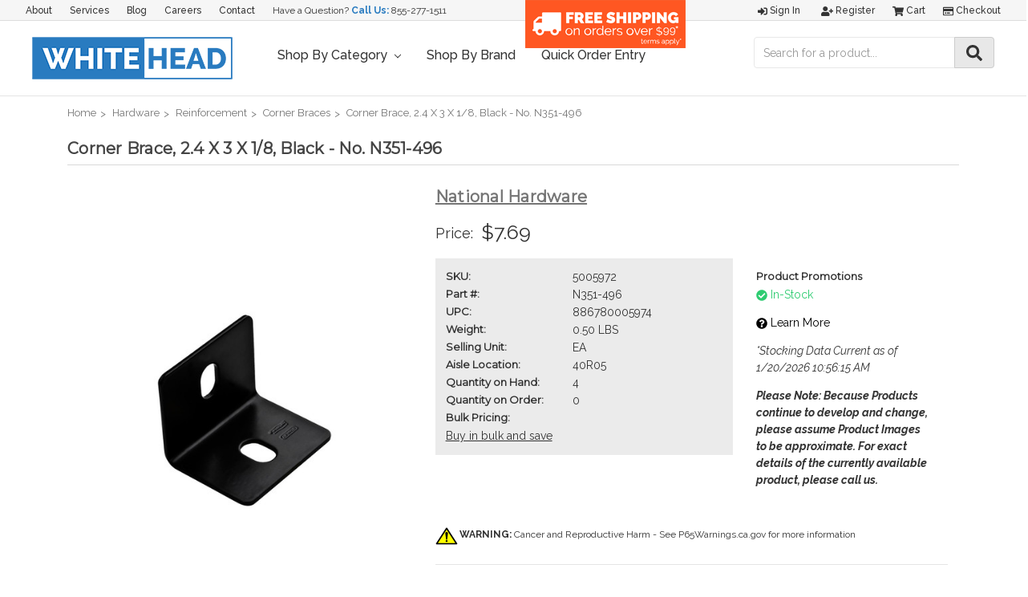

--- FILE ---
content_type: text/html; charset=UTF-8
request_url: https://whiteheadindustrial.com/corner-brace-2-4-x-3-x-1-8-black-no-n351-496/
body_size: 52149
content:
<!DOCTYPE html>
<html class="no-js" lang="en">
    <head>
        <title>Corner Brace, 2.4 X 3 X 1/8, Black - No. N351-496 - Whitehead Industrial Hardware</title>
        <link rel="dns-prefetch preconnect" href="https://cdn11.bigcommerce.com/s-4kgsw20zr0" crossorigin><link rel="dns-prefetch preconnect" href="https://fonts.googleapis.com/" crossorigin><link rel="dns-prefetch preconnect" href="https://fonts.gstatic.com/" crossorigin>
        <meta property="product:price:amount" content="7.69" /><meta property="product:price:currency" content="USD" /><meta property="og:url" content="https://whiteheadindustrial.com/corner-brace-2-4-x-3-x-1-8-black-no-n351-496/" /><meta property="og:site_name" content="Whitehead Industrial Hardware" /><meta name="description" content="Corner Brace, 2.4 X 3 X 1/8, Black - No. N351-496"><link rel='canonical' href='https://whiteheadindustrial.com/corner-brace-2-4-x-3-x-1-8-black-no-n351-496/' /><meta name='platform' content='bigcommerce.stencil' /><meta property="og:type" content="product" />
<meta property="og:title" content="Corner Brace, 2.4 X 3 X 1/8, Black - No. N351-496" />
<meta property="og:description" content="Corner Brace, 2.4 X 3 X 1/8, Black - No. N351-496" />
<meta property="og:image" content="https://cdn11.bigcommerce.com/s-4kgsw20zr0/products/2048/images/2312/N351496__25101.1534812176.386.513.jpg?c=2" />
<meta property="fb:admins" content="jmiller@millerhardware.com" />
<meta property="og:availability" content="instock" />
<meta property="pinterest:richpins" content="enabled" />
        
         

        <link href="https://cdn11.bigcommerce.com/s-4kgsw20zr0/product_images/BC-FAVICON.jpg?t=1532698228" rel="shortcut icon">
        <meta name="viewport" content="width=device-width, initial-scale=1, maximum-scale=1">

        <script>
            // Change document class from no-js to js so we can detect this in css
            document.documentElement.className = document.documentElement.className.replace('no-js', 'js');
        </script>

        <link href="https://fonts.googleapis.com/css?family=Montserrat:400%7COswald:300%7CKarla:400&display=swap" rel="stylesheet">
        <link data-stencil-stylesheet href="https://cdn11.bigcommerce.com/s-4kgsw20zr0/stencil/8169b2d0-3181-0139-1dd2-0242ac110010/e/24491910-ef99-013c-0816-6e2736edf853/css/theme-8205a310-3181-0139-1dd2-0242ac110010.css" rel="stylesheet">

        <!-- Start Tracking Code for analytics_facebook -->

<script>
!function(f,b,e,v,n,t,s){if(f.fbq)return;n=f.fbq=function(){n.callMethod?n.callMethod.apply(n,arguments):n.queue.push(arguments)};if(!f._fbq)f._fbq=n;n.push=n;n.loaded=!0;n.version='2.0';n.queue=[];t=b.createElement(e);t.async=!0;t.src=v;s=b.getElementsByTagName(e)[0];s.parentNode.insertBefore(t,s)}(window,document,'script','https://connect.facebook.net/en_US/fbevents.js');

fbq('set', 'autoConfig', 'false', '305657220273067');
fbq('dataProcessingOptions', ['LDU'], 0, 0);
fbq('init', '305657220273067', {"external_id":"51026107-417a-4316-9696-740ca51d71e1"});
fbq('set', 'agent', 'bigcommerce', '305657220273067');

function trackEvents() {
    var pathName = window.location.pathname;

    fbq('track', 'PageView', {}, "");

    // Search events start -- only fire if the shopper lands on the /search.php page
    if (pathName.indexOf('/search.php') === 0 && getUrlParameter('search_query')) {
        fbq('track', 'Search', {
            content_type: 'product_group',
            content_ids: [],
            search_string: getUrlParameter('search_query')
        });
    }
    // Search events end

    // Wishlist events start -- only fire if the shopper attempts to add an item to their wishlist
    if (pathName.indexOf('/wishlist.php') === 0 && getUrlParameter('added_product_id')) {
        fbq('track', 'AddToWishlist', {
            content_type: 'product_group',
            content_ids: []
        });
    }
    // Wishlist events end

    // Lead events start -- only fire if the shopper subscribes to newsletter
    if (pathName.indexOf('/subscribe.php') === 0 && getUrlParameter('result') === 'success') {
        fbq('track', 'Lead', {});
    }
    // Lead events end

    // Registration events start -- only fire if the shopper registers an account
    if (pathName.indexOf('/login.php') === 0 && getUrlParameter('action') === 'account_created') {
        fbq('track', 'CompleteRegistration', {}, "");
    }
    // Registration events end

    

    function getUrlParameter(name) {
        var cleanName = name.replace(/[\[]/, '\[').replace(/[\]]/, '\]');
        var regex = new RegExp('[\?&]' + cleanName + '=([^&#]*)');
        var results = regex.exec(window.location.search);
        return results === null ? '' : decodeURIComponent(results[1].replace(/\+/g, ' '));
    }
}

if (window.addEventListener) {
    window.addEventListener("load", trackEvents, false)
}
</script>
<noscript><img height="1" width="1" style="display:none" alt="null" src="https://www.facebook.com/tr?id=305657220273067&ev=PageView&noscript=1&a=plbigcommerce1.2&eid="/></noscript>

<!-- End Tracking Code for analytics_facebook -->

<!-- Start Tracking Code for analytics_googleanalytics -->

<!-- Global site tag (gtag.js) - Google Analytics -->
<script async src="https://www.googletagmanager.com/gtag/js?id=UA-32581988-1"></script>
<script>
  window.dataLayer = window.dataLayer || [];
  function gtag(){dataLayer.push(arguments);}
  gtag('js', new Date());

  gtag('config', 'UA-32581988-1');
</script>

<meta name="google-site-verification" content="dks3911_WHQHMA4_B57gk_62Jh4Cy0x5q9etG0AvVXg" />


<!-- End Tracking Code for analytics_googleanalytics -->

<!-- Start Tracking Code for analytics_googleanalytics4 -->

<script data-cfasync="false" src="https://cdn11.bigcommerce.com/shared/js/google_analytics4_bodl_subscribers-358423becf5d870b8b603a81de597c10f6bc7699.js" integrity="sha256-gtOfJ3Avc1pEE/hx6SKj/96cca7JvfqllWA9FTQJyfI=" crossorigin="anonymous"></script>
<script data-cfasync="false">
  (function () {
    window.dataLayer = window.dataLayer || [];

    function gtag(){
        dataLayer.push(arguments);
    }

    function initGA4(event) {
         function setupGtag() {
            function configureGtag() {
                gtag('js', new Date());
                gtag('set', 'developer_id.dMjk3Nj', true);
                gtag('config', 'G-HKZLR5R8GW');
            }

            var script = document.createElement('script');

            script.src = 'https://www.googletagmanager.com/gtag/js?id=G-HKZLR5R8GW';
            script.async = true;
            script.onload = configureGtag;

            document.head.appendChild(script);
        }

        setupGtag();

        if (typeof subscribeOnBodlEvents === 'function') {
            subscribeOnBodlEvents('G-HKZLR5R8GW', false);
        }

        window.removeEventListener(event.type, initGA4);
    }

    

    var eventName = document.readyState === 'complete' ? 'consentScriptsLoaded' : 'DOMContentLoaded';
    window.addEventListener(eventName, initGA4, false);
  })()
</script>

<!-- End Tracking Code for analytics_googleanalytics4 -->

<!-- Start Tracking Code for analytics_siteverification -->

<script async src="https://www.googletagmanager.com/gtag/js?id=UA-32581988-1"></script>
<script>
window.dataLayer = window.dataLayer || [];
function gtag(){dataLayer.push(arguments);}
gtag('js', new Date());

gtag('config', 'AW-1005160119');

function trackEcommerce() {
    function gaAddTrans(orderID, store, total, tax, shipping, city, state, country) {
        ga('ecommerce:addTransaction', {
            id: orderID,
            affiliation: store,
            revenue: total,
            tax: tax,
            shipping: shipping,
            city: city,
            state: state,
            country: country
        });
    }

    function gaAddItems(orderID, sku, product, variation, price, qty) {
        ga('ecommerce:addItem', {
            id: orderID,
            sku: sku,
            name: product,
            category: variation,
            price: price,
            quantity: qty
        });
    }

    function gaTrackTrans() {
        ga('ecommerce:send');
    }

    function gtagAddTrans(orderID, store, total, tax, shipping, city, state, country) {
        this.transaction = {
            transaction_id: orderID,
            affiliation: store,
            value: total,
            tax: tax,
            shipping: shipping,
            items: []
        };
    }

    function gtagAddItem(orderID, sku, product, variation, price, qty) {
        this.transaction.items.push({
            id: sku,
            name: product,
            category: variation,
            price: price,
            quantity: qty
        });
    }

    function gtagTrackTrans() {
        gtag('event', 'purchase', this.transaction);
        gtag('event', 'conversion', {
            'send_to': 'D0f3COH77wMQt42m3wM',
            'value': this.transaction.value,
            'transaction_id': this.transaction.transaction_id,
        });
        this.transaction = null;
    }

    if (typeof gtag === 'function') {
        this._addTrans = gtagAddTrans;
        this._addItem = gtagAddItem;
        this._trackTrans = gtagTrackTrans;
    } else if (typeof ga === 'function') {
        this._addTrans = gaAddTrans;
        this._addItem = gaAddItems;
        this._trackTrans = gaTrackTrans;
    }
}

var pageTracker = new trackEcommerce();

</script>

<meta name="google-site-verification" content="kKLBPEddb7QX39ujyFBbrUwQSkLSwX9pVSKlnIRDyUI" />

<!-- End Tracking Code for analytics_siteverification -->


<script type="text/javascript" src="https://checkout-sdk.bigcommerce.com/v1/loader.js" defer ></script>
<script src="https://www.google.com/recaptcha/api.js" async defer></script>
<script type="text/javascript">
var BCData = {"product_attributes":{"sku":"5005972","upc":"886780005974","mpn":null,"gtin":null,"weight":{"formatted":"0.50 LBS","value":0.5},"base":true,"image":null,"price":{"without_tax":{"formatted":"$7.69","value":7.69,"currency":"USD"},"tax_label":"Tax"},"stock":99999,"instock":true,"stock_message":null,"purchasable":true,"purchasing_message":null,"call_for_price_message":null}};
</script>
<script src='https://www.powr.io/powr.js?external-type=bigcommerce' async></script><script src='https://use.fontawesome.com/releases/v5.3.1/js/all.js' defer></script><script src='https://www.powr.io/powr.js?external-type=bigcommerce' async></script><!-- Google Tag Manager -->
<script>(function(w,d,s,l,i){w[l]=w[l]||[];w[l].push({'gtm.start':
new Date().getTime(),event:'gtm.js'});var f=d.getElementsByTagName(s)[0],
j=d.createElement(s),dl=l!='dataLayer'?'&l='+l:'';j.async=true;j.src=
'https://www.googletagmanager.com/gtm.js?id='+i+dl;f.parentNode.insertBefore(j,f);
})(window,document,'script','dataLayer','GTM-MHPTWZ8');</script>
<!-- End Google Tag Manager --><!-- Global site tag (gtag.js) - Google Ads: 1005160119 -->
<script async src="https://www.googletagmanager.com/gtag/js?id=AW-1005160119"></script>
<script>
  window.dataLayer = window.dataLayer || [];
  function gtag(){dataLayer.push(arguments);}
  gtag('js', new Date());

  gtag('config', 'AW-1005160119');  
</script><script
    src="//filter.freshclick.co.uk/assets/client/freshclick-filter.js?202209130512"
    data-site="4kgsw20zr0"
    data-customer-group="3"
    data-cat=""
    data-brand=""
    data-channel-id=""
    id="fresh_filter"
    defer></script>
<script defer src="//filter.freshclick.co.uk/assets/client/freshclick-filter.js?202411110422" data-site="4kgsw20zr0" data-customer-group="3" data-cat="" data-brand="" data-channel-id="1" id="fresh_filter"></script><script type="text/javascript">  window.freshclick_filter_configurations = "{\"search\":{\"is_search\":\"1\",\"search_container\":\"input[name=search_query]:eq(1)\",\"is_search_ajax\":\"1\",\"filter_color\":\"2C7BC0\",\"login_for_price\":\"0\",\"login_for_price_text\":\"\",\"search_start\":\"20\",\"column_type\":\"1\",\"enterprise_search_style\":\"2\",\"is_auto_search\":\"1\",\"auto_search_wait_time\":\"600\",\"is_trending_now\":\"0\",\"is_recent_search\":\"0\",\"recent_search_language\":\"Recent Searches\",\"trending_now_language\":\"Trending Searches\",\"trending_now_search_count\":\"5\",\"trending_array\":[],\"search_category\":\"false\",\"search_js\":null}}"; </script>
 <script data-cfasync="false" src="https://microapps.bigcommerce.com/bodl-events/1.9.4/index.js" integrity="sha256-Y0tDj1qsyiKBRibKllwV0ZJ1aFlGYaHHGl/oUFoXJ7Y=" nonce="" crossorigin="anonymous"></script>
 <script data-cfasync="false" nonce="">

 (function() {
    function decodeBase64(base64) {
       const text = atob(base64);
       const length = text.length;
       const bytes = new Uint8Array(length);
       for (let i = 0; i < length; i++) {
          bytes[i] = text.charCodeAt(i);
       }
       const decoder = new TextDecoder();
       return decoder.decode(bytes);
    }
    window.bodl = JSON.parse(decodeBase64("[base64]"));
 })()

 </script>

<script nonce="">
(function () {
    var xmlHttp = new XMLHttpRequest();

    xmlHttp.open('POST', 'https://bes.gcp.data.bigcommerce.com/nobot');
    xmlHttp.setRequestHeader('Content-Type', 'application/json');
    xmlHttp.send('{"store_id":"1000089379","timezone_offset":"-4.0","timestamp":"2026-01-20T19:46:10.69708300Z","visit_id":"bb19a2fb-5071-4a8e-8708-f9bc63c46e1f","channel_id":1}');
})();
</script>

        

        
        
        
        
        <!-- snippet location htmlhead -->
    </head>
    <body>
        <!-- snippet location header -->
        <svg data-src="https://cdn11.bigcommerce.com/s-4kgsw20zr0/stencil/8169b2d0-3181-0139-1dd2-0242ac110010/e/24491910-ef99-013c-0816-6e2736edf853/img/icon-sprite.svg" class="icons-svg-sprite"></svg>


        <header class="header" role="banner">
    <a href="#" class="mobileMenu-toggle" data-mobile-menu-toggle="menu">
        <span class="mobileMenu-toggleIcon">Toggle menu</span>
    </a>
    <div id="custom-nav-container">
	<nav class="navUser custom-top-nav">
		<ul class="navUser-section navUser-section--alt">
			<li class="navUser-item">
				<a class="navUser-action" href="/about-us">About</a>
			</li>
			<li class="navUser-item">
				<a class="navUser-action" href="/services">Services</a>
			</li>
			<li class="navUser-item">
				<a class="navUser-action" href="/blog">Blog</a>
			</li>
			<li class="navUser-item">
				<a class="navUser-action" href="/careers">Careers</a>
			</li>
			<li class="navUser-item">
				<a class="navUser-action" href="/contact-us">Contact</a>
			</li>
			<li class="navUser-item contact">
				Have a Question? <strong>Call Us:</strong> <a href="tel:+18552771511" title="Whitehead Industrial Customer Service Phone Number">855-277-1511</a>
			</li>
		</ul>
		<div class="freeshipping">
			<a href="/shipping-promotions/"><img src="https://cdn11.bigcommerce.com/s-4kgsw20zr0/product_images/uploaded_images/freeshippingfinal.png"></a>
		</div>
	</nav>

	<nav class="navUser">
		
		<ul class="navUser-section navUser-section--alt">
			<li class="navUser-item">
				<a class="navUser-action navUser-item--compare" href="/compare" data-compare-nav>Compare <span class="countPill countPill--positive countPill--alt"></span></a>
			</li>
			<li class="navUser-item navUser-item--account">
					<a class="navUser-action" href="/login.php"><i class="fas fa-sign-in-alt"></i> Sign in</a>
						<a class="navUser-action" href="/login.php?action=create_account"><i class="fas fa-user-plus"></i> Register</a>
			</li>
			<li class="navUser-item navUser-item--cart">
				<a
					class="navUser-action"
					data-cart-preview
					data-dropdown="cart-preview-dropdown"
					data-options="align:right"
					href="/cart.php">
					<span class="navUser-item-cartLabel"><i class="fas fa-shopping-cart"></i> Cart</span> <span class="countPill cart-quantity">0</span>
				</a>

				<div class="dropdown-menu" id="cart-preview-dropdown" data-dropdown-content aria-hidden="true"></div>
			</li>
			<li class="navUser-item">
				<a class="navUser-action" href="/checkout"><i class="far fa-credit-card"></i> Checkout</a>
			</li>
		</ul>
	</nav>
</div>
	<div id="custom-header-container">
			<div class="header-logo header-logo--left">
				<a href="https://whiteheadindustrial.com/">
            <img class="header-logo-image-unknown-size" src="https://cdn11.bigcommerce.com/s-4kgsw20zr0/images/stencil/original/whitehead-logo-store_1535738061__44645.original.png" alt="Whitehead Industrial Hardware" title="Whitehead Industrial Hardware">
</a>
			</div>
		<div data-content-region="header_bottom"></div>
		<div class="navPages-container" id="menu" data-menu>
			<nav class="navPages">
    <div class="navPages-quickSearch">
        <div class="container">
    <!-- snippet location forms_search -->
    <form class="form" action="/search.php">
        <fieldset class="form-fieldset">
            <div class="form-field">
                <label class="is-srOnly" for="search_query">Search</label>
                <input class="form-input" data-search-quick name="search_query" id="search_query" data-error-message="Search field cannot be empty." placeholder="Search the store" autocomplete="off">
            </div>
        </fieldset>
    </form>
    <section class="quickSearchResults" data-bind="html: results"></section>
</div>
    </div>
    <ul class="navPages-list navPages-list-depth-max custom-nav-ul">
		<li class="navPages-item">
			<a class="navPages-action has-subMenu" href="" data-collapsible="navPages-c01" aria-controls="navPages-c01" aria-expanded="false">
				Shop By Category <i class="icon navPages-action-moreIcon" aria-hidden="true"><svg><use xlink:href="#icon-chevron-down"></use></svg></i>
			</a>
			<div class="navPage-subMenu" id="navPages-c01" aria-hidden="true" tabindex="-1">
				 <ul class="navPages-list navPages-list-depth-max">
						<li class="navPages-item">
							    <a class="navPages-action navPages-action-depth-max has-subMenu is-root" href="https://whiteheadindustrial.com/abrasives/" data-collapsible="navPages-29">
        Abrasives <i class="icon navPages-action-moreIcon" aria-hidden="true"><svg><use xlink:href="#icon-chevron-down" /></svg></i>
    </a>
    <div class="navPage-subMenu navPage-subMenu-horizontal" id="navPages-29" aria-hidden="true" tabindex="-1">
    <ul class="navPage-subMenu-list">
        <li class="navPage-subMenu-item-parent">
            <a class="navPage-subMenu-action navPages-action navPages-action-depth-max" href="https://whiteheadindustrial.com/abrasives/">All Abrasives</a>
        </li>
            <li class="navPage-subMenu-item-child">
                    <a class="navPage-subMenu-action navPages-action navPages-action-depth-max has-subMenu" href="https://whiteheadindustrial.com/abrasives/bonded-abrasives/" data-collapsible="navPages-368">
                        Bonded Abrasives <i class="icon navPages-action-moreIcon" aria-hidden="true"><svg><use xlink:href="#icon-chevron-down" /></svg></i>
                    </a>
                    <div class="navPage-subMenu navPage-subMenu-horizontal" id="navPages-368" aria-hidden="true" tabindex="-1">
    <ul class="navPage-subMenu-list">
        <li class="navPage-subMenu-item-parent">
            <a class="navPage-subMenu-action navPages-action navPages-action-depth-max" href="https://whiteheadindustrial.com/abrasives/bonded-abrasives/">All Bonded Abrasives</a>
        </li>
            <li class="navPage-subMenu-item-child">
                    <a class="navPage-subMenu-action navPages-action" href="https://whiteheadindustrial.com/abrasives/bonded-abrasives/bench-pedestal-wheels/">Bench &amp; Pedestal Wheels</a>
            </li>
            <li class="navPage-subMenu-item-child">
                    <a class="navPage-subMenu-action navPages-action navPages-action-depth-max has-subMenu" href="https://whiteheadindustrial.com/abrasives/bonded-abrasives/cut-off-wheels/" data-collapsible="navPages-970">
                        Cut-off Wheels <i class="icon navPages-action-moreIcon" aria-hidden="true"><svg><use xlink:href="#icon-chevron-down" /></svg></i>
                    </a>
                    <div class="navPage-subMenu navPage-subMenu-horizontal" id="navPages-970" aria-hidden="true" tabindex="-1">
    <ul class="navPage-subMenu-list">
        <li class="navPage-subMenu-item-parent">
            <a class="navPage-subMenu-action navPages-action navPages-action-depth-max" href="https://whiteheadindustrial.com/abrasives/bonded-abrasives/cut-off-wheels/">All Cut-off Wheels</a>
        </li>
            <li class="navPage-subMenu-item-child">
                    <a class="navPage-subMenu-action navPages-action" href="https://whiteheadindustrial.com/abrasives/bonded-abrasives/cut-off-wheels/cut-off-wheels-for-chop-saws/">Cut-off Wheels for Chop Saws</a>
            </li>
            <li class="navPage-subMenu-item-child">
                    <a class="navPage-subMenu-action navPages-action" href="https://whiteheadindustrial.com/abrasives/bonded-abrasives/cut-off-wheels/cut-off-wheels-for-die-grinders/">Cut-off Wheels for Die Grinders</a>
            </li>
            <li class="navPage-subMenu-item-child">
                    <a class="navPage-subMenu-action navPages-action" href="https://whiteheadindustrial.com/abrasives/bonded-abrasives/cut-off-wheels/cut-off-wheels-for-high-speed-portable-saws/">Cut-off Wheels for High-Speed Portable Saws</a>
            </li>
            <li class="navPage-subMenu-item-child">
                    <a class="navPage-subMenu-action navPages-action" href="https://whiteheadindustrial.com/abrasives/bonded-abrasives/cut-off-wheels/cut-off-wheels-for-portable-circular-saws/">Cut-off Wheels for Portable Circular Saws</a>
            </li>
            <li class="navPage-subMenu-item-child">
                    <a class="navPage-subMenu-action navPages-action" href="https://whiteheadindustrial.com/abrasives/bonded-abrasives/cut-off-wheels/cut-off-wheels-for-stationary-machines/">Cut-off Wheels for Stationary Machines</a>
            </li>
    </ul>
</div>
            </li>
            <li class="navPage-subMenu-item-child">
                    <a class="navPage-subMenu-action navPages-action" href="https://whiteheadindustrial.com/abrasives/bonded-abrasives/cutting-discs/">Cutting Discs</a>
            </li>
            <li class="navPage-subMenu-item-child">
                    <a class="navPage-subMenu-action navPages-action" href="https://whiteheadindustrial.com/abrasives/bonded-abrasives/grinding-wheels/">Grinding Wheels</a>
            </li>
            <li class="navPage-subMenu-item-child">
                    <a class="navPage-subMenu-action navPages-action" href="https://whiteheadindustrial.com/abrasives/bonded-abrasives/mounted-points/">Mounted Points</a>
            </li>
            <li class="navPage-subMenu-item-child">
                    <a class="navPage-subMenu-action navPages-action" href="https://whiteheadindustrial.com/abrasives/bonded-abrasives/snagging-wheels-cones-plugs/">Snagging Wheels, Cones &amp; Plugs</a>
            </li>
            <li class="navPage-subMenu-item-child">
                    <a class="navPage-subMenu-action navPages-action" href="https://whiteheadindustrial.com/abrasives/bonded-abrasives/sticks-stones/">Sticks &amp; Stones</a>
            </li>
            <li class="navPage-subMenu-item-child">
                    <a class="navPage-subMenu-action navPages-action" href="https://whiteheadindustrial.com/abrasives/bonded-abrasives/toolroom-wheels/">Toolroom Wheels</a>
            </li>
            <li class="navPage-subMenu-item-child">
                    <a class="navPage-subMenu-action navPages-action" href="https://whiteheadindustrial.com/abrasives/carbide-burs/">Carbide Burs</a>
            </li>
    </ul>
</div>
            </li>
            <li class="navPage-subMenu-item-child">
                    <a class="navPage-subMenu-action navPages-action navPages-action-depth-max has-subMenu" href="https://whiteheadindustrial.com/abrasives/coated-abrasives/" data-collapsible="navPages-33">
                        Coated Abrasives <i class="icon navPages-action-moreIcon" aria-hidden="true"><svg><use xlink:href="#icon-chevron-down" /></svg></i>
                    </a>
                    <div class="navPage-subMenu navPage-subMenu-horizontal" id="navPages-33" aria-hidden="true" tabindex="-1">
    <ul class="navPage-subMenu-list">
        <li class="navPage-subMenu-item-parent">
            <a class="navPage-subMenu-action navPages-action navPages-action-depth-max" href="https://whiteheadindustrial.com/abrasives/coated-abrasives/">All Coated Abrasives</a>
        </li>
            <li class="navPage-subMenu-item-child">
                    <a class="navPage-subMenu-action navPages-action" href="https://whiteheadindustrial.com/abrasives/coated-abrasives/abrasive-belts/">Abrasive Belts</a>
            </li>
            <li class="navPage-subMenu-item-child">
                    <a class="navPage-subMenu-action navPages-action" href="https://whiteheadindustrial.com/abrasives/coated-abrasives/abrasive-rolls/">Abrasive Rolls</a>
            </li>
            <li class="navPage-subMenu-item-child">
                    <a class="navPage-subMenu-action navPages-action" href="https://whiteheadindustrial.com/abrasives/coated-abrasives/abrasive-sheets/">Abrasive Sheets</a>
            </li>
            <li class="navPage-subMenu-item-child">
                    <a class="navPage-subMenu-action navPages-action" href="https://whiteheadindustrial.com/abrasives/coated-abrasives/backing-pads/">Backing Pads</a>
            </li>
            <li class="navPage-subMenu-item-child">
                    <a class="navPage-subMenu-action navPages-action" href="https://whiteheadindustrial.com/abrasives/coated-abrasives/fiber-discs/">Fiber Discs</a>
            </li>
            <li class="navPage-subMenu-item-child">
                    <a class="navPage-subMenu-action navPages-action" href="https://whiteheadindustrial.com/abrasives/coated-abrasives/flap-discs/">Flap Discs</a>
            </li>
            <li class="navPage-subMenu-item-child">
                    <a class="navPage-subMenu-action navPages-action" href="https://whiteheadindustrial.com/abrasives/coated-abrasives/flap-wheels/">Flap Wheels</a>
            </li>
            <li class="navPage-subMenu-item-child">
                    <a class="navPage-subMenu-action navPages-action" href="https://whiteheadindustrial.com/abrasives/coated-abrasives/floor-sanding/">Floor Sanding</a>
            </li>
            <li class="navPage-subMenu-item-child">
                    <a class="navPage-subMenu-action navPages-action" href="https://whiteheadindustrial.com/abrasives/coated-abrasives/hand-pads-sponges/">Hand Pads &amp; Sponges</a>
            </li>
            <li class="navPage-subMenu-item-child">
                    <a class="navPage-subMenu-action navPages-action" href="https://whiteheadindustrial.com/abrasives/coated-abrasives/hook-loop-discs/">Hook &amp; Loop Discs</a>
            </li>
            <li class="navPage-subMenu-item-child">
                    <a class="navPage-subMenu-action navPages-action" href="https://whiteheadindustrial.com/abrasives/coated-abrasives/locking-discs/">Locking Discs</a>
            </li>
            <li class="navPage-subMenu-item-child">
                    <a class="navPage-subMenu-action navPages-action" href="https://whiteheadindustrial.com/abrasives/coated-abrasives/psa-discs/">PSA Discs</a>
            </li>
            <li class="navPage-subMenu-item-child">
                    <a class="navPage-subMenu-action navPages-action" href="https://whiteheadindustrial.com/abrasives/coated-abrasives/spiral-bands/">Spiral Bands</a>
            </li>
            <li class="navPage-subMenu-item-child">
                    <a class="navPage-subMenu-action navPages-action" href="https://whiteheadindustrial.com/abrasives/coated-abrasives/surface-conditioning-discs/">Surface Conditioning Discs</a>
            </li>
    </ul>
</div>
            </li>
            <li class="navPage-subMenu-item-child">
                    <a class="navPage-subMenu-action navPages-action navPages-action-depth-max has-subMenu" href="https://whiteheadindustrial.com/abrasives/diamond-abrasives/" data-collapsible="navPages-1081">
                        Diamond Abrasives <i class="icon navPages-action-moreIcon" aria-hidden="true"><svg><use xlink:href="#icon-chevron-down" /></svg></i>
                    </a>
                    <div class="navPage-subMenu navPage-subMenu-horizontal" id="navPages-1081" aria-hidden="true" tabindex="-1">
    <ul class="navPage-subMenu-list">
        <li class="navPage-subMenu-item-parent">
            <a class="navPage-subMenu-action navPages-action navPages-action-depth-max" href="https://whiteheadindustrial.com/abrasives/diamond-abrasives/">All Diamond Abrasives</a>
        </li>
            <li class="navPage-subMenu-item-child">
                    <a class="navPage-subMenu-action navPages-action" href="https://whiteheadindustrial.com/abrasives/diamond-abrasives/diamond-grinding-wheels/">Diamond Grinding Wheels</a>
            </li>
            <li class="navPage-subMenu-item-child">
                    <a class="navPage-subMenu-action navPages-action" href="https://whiteheadindustrial.com/abrasives/diamond-abrasives/diamond-saw-blades/">Diamond Saw Blades</a>
            </li>
    </ul>
</div>
            </li>
            <li class="navPage-subMenu-item-child">
                    <a class="navPage-subMenu-action navPages-action navPages-action-depth-max has-subMenu" href="https://whiteheadindustrial.com/abrasives/files/" data-collapsible="navPages-1127">
                        Files <i class="icon navPages-action-moreIcon" aria-hidden="true"><svg><use xlink:href="#icon-chevron-down" /></svg></i>
                    </a>
                    <div class="navPage-subMenu navPage-subMenu-horizontal" id="navPages-1127" aria-hidden="true" tabindex="-1">
    <ul class="navPage-subMenu-list">
        <li class="navPage-subMenu-item-parent">
            <a class="navPage-subMenu-action navPages-action navPages-action-depth-max" href="https://whiteheadindustrial.com/abrasives/files/">All Files</a>
        </li>
            <li class="navPage-subMenu-item-child">
                    <a class="navPage-subMenu-action navPages-action" href="https://whiteheadindustrial.com/abrasives/files/file-cleaners/">File Cleaners</a>
            </li>
            <li class="navPage-subMenu-item-child">
                    <a class="navPage-subMenu-action navPages-action" href="https://whiteheadindustrial.com/abrasives/files/file-handles/">File Handles</a>
            </li>
            <li class="navPage-subMenu-item-child">
                    <a class="navPage-subMenu-action navPages-action" href="https://whiteheadindustrial.com/abrasives/files/hand-planes/">Hand Planes</a>
            </li>
            <li class="navPage-subMenu-item-child">
                    <a class="navPage-subMenu-action navPages-action" href="https://whiteheadindustrial.com/abrasives/files/individual-files/">Individual Files</a>
            </li>
            <li class="navPage-subMenu-item-child">
                    <a class="navPage-subMenu-action navPages-action" href="https://whiteheadindustrial.com/abrasives/files/individual-rasps/">Individual Rasps</a>
            </li>
    </ul>
</div>
            </li>
            <li class="navPage-subMenu-item-child">
                    <a class="navPage-subMenu-action navPages-action" href="https://whiteheadindustrial.com/abrasives/polishing-products/">Polishing Products</a>
            </li>
            <li class="navPage-subMenu-item-child">
                    <a class="navPage-subMenu-action navPages-action navPages-action-depth-max has-subMenu" href="https://whiteheadindustrial.com/abrasives/wire-wheels-brushes/" data-collapsible="navPages-412">
                        Wire Wheels &amp; Brushes <i class="icon navPages-action-moreIcon" aria-hidden="true"><svg><use xlink:href="#icon-chevron-down" /></svg></i>
                    </a>
                    <div class="navPage-subMenu navPage-subMenu-horizontal" id="navPages-412" aria-hidden="true" tabindex="-1">
    <ul class="navPage-subMenu-list">
        <li class="navPage-subMenu-item-parent">
            <a class="navPage-subMenu-action navPages-action navPages-action-depth-max" href="https://whiteheadindustrial.com/abrasives/wire-wheels-brushes/">All Wire Wheels &amp; Brushes</a>
        </li>
            <li class="navPage-subMenu-item-child">
                    <a class="navPage-subMenu-action navPages-action navPages-action-depth-max has-subMenu" href="https://whiteheadindustrial.com/abrasives/wire-wheels-brushes/wire-cup-brushes/" data-collapsible="navPages-443">
                        Wire Cup Brushes <i class="icon navPages-action-moreIcon" aria-hidden="true"><svg><use xlink:href="#icon-chevron-down" /></svg></i>
                    </a>
                    <div class="navPage-subMenu navPage-subMenu-horizontal" id="navPages-443" aria-hidden="true" tabindex="-1">
    <ul class="navPage-subMenu-list">
        <li class="navPage-subMenu-item-parent">
            <a class="navPage-subMenu-action navPages-action navPages-action-depth-max" href="https://whiteheadindustrial.com/abrasives/wire-wheels-brushes/wire-cup-brushes/">All Wire Cup Brushes</a>
        </li>
            <li class="navPage-subMenu-item-child">
                    <a class="navPage-subMenu-action navPages-action" href="https://whiteheadindustrial.com/abrasives/wire-wheels-brushes/wire-cup-brushes/crimped-wire-cup-brushes/">Crimped Wire Cup Brushes</a>
            </li>
            <li class="navPage-subMenu-item-child">
                    <a class="navPage-subMenu-action navPages-action" href="https://whiteheadindustrial.com/abrasives/wire-wheels-brushes/wire-cup-brushes/knotted-wire-cup-brushes/">Knotted Wire Cup Brushes</a>
            </li>
    </ul>
</div>
            </li>
            <li class="navPage-subMenu-item-child">
                    <a class="navPage-subMenu-action navPages-action navPages-action-depth-max has-subMenu" href="https://whiteheadindustrial.com/abrasives/wire-wheels-brushes/wire-wheels/" data-collapsible="navPages-423">
                        Wire Wheels <i class="icon navPages-action-moreIcon" aria-hidden="true"><svg><use xlink:href="#icon-chevron-down" /></svg></i>
                    </a>
                    <div class="navPage-subMenu navPage-subMenu-horizontal" id="navPages-423" aria-hidden="true" tabindex="-1">
    <ul class="navPage-subMenu-list">
        <li class="navPage-subMenu-item-parent">
            <a class="navPage-subMenu-action navPages-action navPages-action-depth-max" href="https://whiteheadindustrial.com/abrasives/wire-wheels-brushes/wire-wheels/">All Wire Wheels</a>
        </li>
            <li class="navPage-subMenu-item-child">
                    <a class="navPage-subMenu-action navPages-action" href="https://whiteheadindustrial.com/abrasives/wire-wheels-brushes/wire-wheels/crimped-wire-wheels/">Crimped Wire Wheels</a>
            </li>
            <li class="navPage-subMenu-item-child">
                    <a class="navPage-subMenu-action navPages-action" href="https://whiteheadindustrial.com/abrasives/wire-wheels-brushes/wire-wheels/knotted-wire-wheels/">Knotted Wire Wheels</a>
            </li>
    </ul>
</div>
            </li>
            <li class="navPage-subMenu-item-child">
                    <a class="navPage-subMenu-action navPages-action" href="https://whiteheadindustrial.com/abrasives/wire-wheels-brushes/stem-mounted-brushes/">Stem Mounted Brushes</a>
            </li>
            <li class="navPage-subMenu-item-child">
                    <a class="navPage-subMenu-action navPages-action" href="https://whiteheadindustrial.com/abrasives/wire-wheels-brushes/stem-mounted-wheels/">Stem Mounted Wheels</a>
            </li>
            <li class="navPage-subMenu-item-child">
                    <a class="navPage-subMenu-action navPages-action" href="https://whiteheadindustrial.com/abrasives/wire-wheels-brushes/scratch-brushes/">Scratch Brushes</a>
            </li>
            <li class="navPage-subMenu-item-child">
                    <a class="navPage-subMenu-action navPages-action" href="https://whiteheadindustrial.com/abrasives/wire-wheels-brushes/tube-brushes/">Tube Brushes</a>
            </li>
            <li class="navPage-subMenu-item-child">
                    <a class="navPage-subMenu-action navPages-action" href="https://whiteheadindustrial.com/abrasives/wire-wheels-brushes/adapters-reducers/">Adapters &amp; Reducers</a>
            </li>
    </ul>
</div>
            </li>
    </ul>
</div>
						</li>
						<li class="navPages-item">
							    <a class="navPages-action navPages-action-depth-max has-subMenu is-root" href="https://whiteheadindustrial.com/adhesives/" data-collapsible="navPages-583">
        Adhesives <i class="icon navPages-action-moreIcon" aria-hidden="true"><svg><use xlink:href="#icon-chevron-down" /></svg></i>
    </a>
    <div class="navPage-subMenu navPage-subMenu-horizontal" id="navPages-583" aria-hidden="true" tabindex="-1">
    <ul class="navPage-subMenu-list">
        <li class="navPage-subMenu-item-parent">
            <a class="navPage-subMenu-action navPages-action navPages-action-depth-max" href="https://whiteheadindustrial.com/adhesives/">All Adhesives</a>
        </li>
            <li class="navPage-subMenu-item-child">
                    <a class="navPage-subMenu-action navPages-action" href="https://whiteheadindustrial.com/adhesives/anchoring-epoxy/">Anchoring Epoxy</a>
            </li>
            <li class="navPage-subMenu-item-child">
                    <a class="navPage-subMenu-action navPages-action navPages-action-depth-max has-subMenu" href="https://whiteheadindustrial.com/adhesives/caulks-sealants/" data-collapsible="navPages-592">
                        Caulks &amp; Sealants <i class="icon navPages-action-moreIcon" aria-hidden="true"><svg><use xlink:href="#icon-chevron-down" /></svg></i>
                    </a>
                    <div class="navPage-subMenu navPage-subMenu-horizontal" id="navPages-592" aria-hidden="true" tabindex="-1">
    <ul class="navPage-subMenu-list">
        <li class="navPage-subMenu-item-parent">
            <a class="navPage-subMenu-action navPages-action navPages-action-depth-max" href="https://whiteheadindustrial.com/adhesives/caulks-sealants/">All Caulks &amp; Sealants</a>
        </li>
            <li class="navPage-subMenu-item-child">
                    <a class="navPage-subMenu-action navPages-action" href="https://whiteheadindustrial.com/adhesives/caulks-sealants/gasket-forming-compounds/">Gasket Forming Compounds</a>
            </li>
            <li class="navPage-subMenu-item-child">
                    <a class="navPage-subMenu-action navPages-action" href="https://whiteheadindustrial.com/adhesives/caulks-sealants/patching-repair/">Patching &amp; Repair</a>
            </li>
            <li class="navPage-subMenu-item-child">
                    <a class="navPage-subMenu-action navPages-action" href="https://whiteheadindustrial.com/adhesives/caulks-sealants/silicones-caulks/">Silicones &amp; Caulks</a>
            </li>
            <li class="navPage-subMenu-item-child">
                    <a class="navPage-subMenu-action navPages-action navPages-action-depth-max has-subMenu" href="https://whiteheadindustrial.com/adhesives/caulks-sealants/thread-compounds/" data-collapsible="navPages-805">
                        Thread Compounds <i class="icon navPages-action-moreIcon" aria-hidden="true"><svg><use xlink:href="#icon-chevron-down" /></svg></i>
                    </a>
                    <div class="navPage-subMenu navPage-subMenu-horizontal" id="navPages-805" aria-hidden="true" tabindex="-1">
    <ul class="navPage-subMenu-list">
        <li class="navPage-subMenu-item-parent">
            <a class="navPage-subMenu-action navPages-action navPages-action-depth-max" href="https://whiteheadindustrial.com/adhesives/caulks-sealants/thread-compounds/">All Thread Compounds</a>
        </li>
            <li class="navPage-subMenu-item-child">
                    <a class="navPage-subMenu-action navPages-action" href="https://whiteheadindustrial.com/adhesives/caulks-sealants/thread-compounds/retaining-compounds/">Retaining Compounds</a>
            </li>
            <li class="navPage-subMenu-item-child">
                    <a class="navPage-subMenu-action navPages-action" href="https://whiteheadindustrial.com/adhesives/caulks-sealants/thread-compounds/thread-repair/">Thread Repair</a>
            </li>
            <li class="navPage-subMenu-item-child">
                    <a class="navPage-subMenu-action navPages-action" href="https://whiteheadindustrial.com/adhesives/caulks-sealants/thread-compounds/thread-sealants/">Thread Sealants</a>
            </li>
            <li class="navPage-subMenu-item-child">
                    <a class="navPage-subMenu-action navPages-action" href="https://whiteheadindustrial.com/adhesives/caulks-sealants/thread-compounds/threadlockers/">Threadlockers</a>
            </li>
    </ul>
</div>
            </li>
            <li class="navPage-subMenu-item-child">
                    <a class="navPage-subMenu-action navPages-action" href="https://whiteheadindustrial.com/adhesives/caulks-sealants/weatherstripping/">Weatherstripping</a>
            </li>
    </ul>
</div>
            </li>
            <li class="navPage-subMenu-item-child">
                    <a class="navPage-subMenu-action navPages-action navPages-action-depth-max has-subMenu" href="https://whiteheadindustrial.com/adhesives/glue-cement/" data-collapsible="navPages-595">
                        Glue &amp; Cement <i class="icon navPages-action-moreIcon" aria-hidden="true"><svg><use xlink:href="#icon-chevron-down" /></svg></i>
                    </a>
                    <div class="navPage-subMenu navPage-subMenu-horizontal" id="navPages-595" aria-hidden="true" tabindex="-1">
    <ul class="navPage-subMenu-list">
        <li class="navPage-subMenu-item-parent">
            <a class="navPage-subMenu-action navPages-action navPages-action-depth-max" href="https://whiteheadindustrial.com/adhesives/glue-cement/">All Glue &amp; Cement</a>
        </li>
            <li class="navPage-subMenu-item-child">
                    <a class="navPage-subMenu-action navPages-action" href="https://whiteheadindustrial.com/adhesives/glue-cement/adhesive-removers/">Adhesive Removers</a>
            </li>
            <li class="navPage-subMenu-item-child">
                    <a class="navPage-subMenu-action navPages-action" href="https://whiteheadindustrial.com/adhesives/glue-cement/adhesives/">Adhesives</a>
            </li>
            <li class="navPage-subMenu-item-child">
                    <a class="navPage-subMenu-action navPages-action" href="https://whiteheadindustrial.com/adhesives/glue-cement/contact-cements/">Contact Cements</a>
            </li>
            <li class="navPage-subMenu-item-child">
                    <a class="navPage-subMenu-action navPages-action" href="https://whiteheadindustrial.com/adhesives/glue-cement/epoxy/">Epoxy</a>
            </li>
            <li class="navPage-subMenu-item-child">
                    <a class="navPage-subMenu-action navPages-action" href="https://whiteheadindustrial.com/adhesives/glue-cement/glue-guns/">Glue Guns</a>
            </li>
            <li class="navPage-subMenu-item-child">
                    <a class="navPage-subMenu-action navPages-action" href="https://whiteheadindustrial.com/adhesives/glue-cement/glues/">Glues</a>
            </li>
            <li class="navPage-subMenu-item-child">
                    <a class="navPage-subMenu-action navPages-action" href="https://whiteheadindustrial.com/adhesives/glue-cement/instant-adhesives/">Instant Adhesives</a>
            </li>
            <li class="navPage-subMenu-item-child">
                    <a class="navPage-subMenu-action navPages-action" href="https://whiteheadindustrial.com/adhesives/glue-cement/spray-adhesives/">Spray Adhesives</a>
            </li>
            <li class="navPage-subMenu-item-child">
                    <a class="navPage-subMenu-action navPages-action" href="https://whiteheadindustrial.com/adhesives/glue-cement/wallpaper-products/">Wallpaper Products</a>
            </li>
    </ul>
</div>
            </li>
            <li class="navPage-subMenu-item-child">
                    <a class="navPage-subMenu-action navPages-action" href="https://whiteheadindustrial.com/adhesives/putties/">Putties</a>
            </li>
            <li class="navPage-subMenu-item-child">
                    <a class="navPage-subMenu-action navPages-action navPages-action-depth-max has-subMenu" href="https://whiteheadindustrial.com/adhesives/tapes/" data-collapsible="navPages-627">
                        Tapes <i class="icon navPages-action-moreIcon" aria-hidden="true"><svg><use xlink:href="#icon-chevron-down" /></svg></i>
                    </a>
                    <div class="navPage-subMenu navPage-subMenu-horizontal" id="navPages-627" aria-hidden="true" tabindex="-1">
    <ul class="navPage-subMenu-list">
        <li class="navPage-subMenu-item-parent">
            <a class="navPage-subMenu-action navPages-action navPages-action-depth-max" href="https://whiteheadindustrial.com/adhesives/tapes/">All Tapes</a>
        </li>
            <li class="navPage-subMenu-item-child">
                    <a class="navPage-subMenu-action navPages-action" href="https://whiteheadindustrial.com/adhesives/caulks-sealants/dispensing-guns/">Dispensing Guns</a>
            </li>
            <li class="navPage-subMenu-item-child">
                    <a class="navPage-subMenu-action navPages-action" href="https://whiteheadindustrial.com/adhesives/tapes/aisle-marking-tapes/">Aisle &amp; Marking Tapes</a>
            </li>
            <li class="navPage-subMenu-item-child">
                    <a class="navPage-subMenu-action navPages-action" href="https://whiteheadindustrial.com/adhesives/tapes/duct-tapes/">Duct Tapes</a>
            </li>
            <li class="navPage-subMenu-item-child">
                    <a class="navPage-subMenu-action navPages-action" href="https://whiteheadindustrial.com/adhesives/tapes/foam-tapes/">Foam Tapes</a>
            </li>
            <li class="navPage-subMenu-item-child">
                    <a class="navPage-subMenu-action navPages-action" href="https://whiteheadindustrial.com/adhesives/tapes/packaging-tapes/">Packaging Tapes</a>
            </li>
            <li class="navPage-subMenu-item-child">
                    <a class="navPage-subMenu-action navPages-action" href="https://whiteheadindustrial.com/adhesives/tapes/transfer-tapes/">Transfer Tapes</a>
            </li>
            <li class="navPage-subMenu-item-child">
                    <a class="navPage-subMenu-action navPages-action" href="https://whiteheadindustrial.com/adhesives/tapes/velcro/">Velcro</a>
            </li>
            <li class="navPage-subMenu-item-child">
                    <a class="navPage-subMenu-action navPages-action" href="https://whiteheadindustrial.com/adhesives/tapes/electrical-tapes/">Electrical Tapes</a>
            </li>
            <li class="navPage-subMenu-item-child">
                    <a class="navPage-subMenu-action navPages-action" href="https://whiteheadindustrial.com/adhesives/tapes/masking-tapes/">Masking Tapes</a>
            </li>
            <li class="navPage-subMenu-item-child">
                    <a class="navPage-subMenu-action navPages-action" href="https://whiteheadindustrial.com/adhesives/tapes/painters-tape/">Painters Tape</a>
            </li>
            <li class="navPage-subMenu-item-child">
                    <a class="navPage-subMenu-action navPages-action" href="https://whiteheadindustrial.com/adhesives/tapes/office-tapes/">Office Tapes</a>
            </li>
            <li class="navPage-subMenu-item-child">
                    <a class="navPage-subMenu-action navPages-action" href="https://whiteheadindustrial.com/adhesives/tapes/drywall-tapes/">Drywall Tapes</a>
            </li>
            <li class="navPage-subMenu-item-child">
                    <a class="navPage-subMenu-action navPages-action" href="https://whiteheadindustrial.com/adhesives/tapes/carpet-tapes/">Carpet Tapes</a>
            </li>
    </ul>
</div>
            </li>
    </ul>
</div>
						</li>
						<li class="navPages-item">
							    <a class="navPages-action navPages-action-depth-max has-subMenu is-root" href="https://whiteheadindustrial.com/cutting-tools-metalworking/" data-collapsible="navPages-25">
        Cutting Tools &amp; Metalworking <i class="icon navPages-action-moreIcon" aria-hidden="true"><svg><use xlink:href="#icon-chevron-down" /></svg></i>
    </a>
    <div class="navPage-subMenu navPage-subMenu-horizontal" id="navPages-25" aria-hidden="true" tabindex="-1">
    <ul class="navPage-subMenu-list">
        <li class="navPage-subMenu-item-parent">
            <a class="navPage-subMenu-action navPages-action navPages-action-depth-max" href="https://whiteheadindustrial.com/cutting-tools-metalworking/">All Cutting Tools &amp; Metalworking</a>
        </li>
            <li class="navPage-subMenu-item-child">
                    <a class="navPage-subMenu-action navPages-action" href="https://whiteheadindustrial.com/cutting-tools-metalworking/specialty-knives/">Specialty Knives</a>
            </li>
            <li class="navPage-subMenu-item-child">
                    <a class="navPage-subMenu-action navPages-action" href="https://whiteheadindustrial.com/cutting-tools-metalworking/utility-knives/">Utility Knives</a>
            </li>
            <li class="navPage-subMenu-item-child">
                    <a class="navPage-subMenu-action navPages-action" href="https://whiteheadindustrial.com/cutting-tools-metalworking/carbide-burs/">Carbide Burs</a>
            </li>
            <li class="navPage-subMenu-item-child">
                    <a class="navPage-subMenu-action navPages-action navPages-action-depth-max has-subMenu" href="https://whiteheadindustrial.com/cutting-tools-metalworking/drill-bits/" data-collapsible="navPages-28">
                        Drill Bits <i class="icon navPages-action-moreIcon" aria-hidden="true"><svg><use xlink:href="#icon-chevron-down" /></svg></i>
                    </a>
                    <div class="navPage-subMenu navPage-subMenu-horizontal" id="navPages-28" aria-hidden="true" tabindex="-1">
    <ul class="navPage-subMenu-list">
        <li class="navPage-subMenu-item-parent">
            <a class="navPage-subMenu-action navPages-action navPages-action-depth-max" href="https://whiteheadindustrial.com/cutting-tools-metalworking/drill-bits/">All Drill Bits</a>
        </li>
            <li class="navPage-subMenu-item-child">
                    <a class="navPage-subMenu-action navPages-action" href="https://whiteheadindustrial.com/cutting-tools-metalworking/drill-bits/drills/">Drills</a>
            </li>
            <li class="navPage-subMenu-item-child">
                    <a class="navPage-subMenu-action navPages-action navPages-action-depth-max has-subMenu" href="https://whiteheadindustrial.com/cutting-tools-metalworking/drill-bits/jobber-length-drills/" data-collapsible="navPages-109">
                        Jobber Length Drills <i class="icon navPages-action-moreIcon" aria-hidden="true"><svg><use xlink:href="#icon-chevron-down" /></svg></i>
                    </a>
                    <div class="navPage-subMenu navPage-subMenu-horizontal" id="navPages-109" aria-hidden="true" tabindex="-1">
    <ul class="navPage-subMenu-list">
        <li class="navPage-subMenu-item-parent">
            <a class="navPage-subMenu-action navPages-action navPages-action-depth-max" href="https://whiteheadindustrial.com/cutting-tools-metalworking/drill-bits/jobber-length-drills/">All Jobber Length Drills</a>
        </li>
            <li class="navPage-subMenu-item-child">
                    <a class="navPage-subMenu-action navPages-action" href="https://whiteheadindustrial.com/cutting-tools-metalworking/drill-bits/jobber-length-drills/cobalt-drills/">Cobalt Drills</a>
            </li>
            <li class="navPage-subMenu-item-child">
                    <a class="navPage-subMenu-action navPages-action" href="https://whiteheadindustrial.com/cutting-tools-metalworking/drill-bits/jobber-length-drills/high-speed-steel-drills/">High Speed Steel Drills</a>
            </li>
            <li class="navPage-subMenu-item-child">
                    <a class="navPage-subMenu-action navPages-action" href="https://whiteheadindustrial.com/cutting-tools-metalworking/drill-bits/jobber-length-drills/left-hand-drills/">Left Hand Drills</a>
            </li>
    </ul>
</div>
            </li>
            <li class="navPage-subMenu-item-child">
                    <a class="navPage-subMenu-action navPages-action" href="https://whiteheadindustrial.com/cutting-tools-metalworking/drill-bits/taper-shank-drills/">Taper Shank Drills</a>
            </li>
            <li class="navPage-subMenu-item-child">
                    <a class="navPage-subMenu-action navPages-action" href="https://whiteheadindustrial.com/cutting-tools-metalworking/drill-bits/mechanics-length-drills/">Mechanics Length Drills</a>
            </li>
            <li class="navPage-subMenu-item-child">
                    <a class="navPage-subMenu-action navPages-action" href="https://whiteheadindustrial.com/cutting-tools-metalworking/drill-bits/reduced-shank-drills/">Reduced Shank Drills</a>
            </li>
            <li class="navPage-subMenu-item-child">
                    <a class="navPage-subMenu-action navPages-action" href="https://whiteheadindustrial.com/cutting-tools-metalworking/drill-bits/screw-machine-length-drills/">Screw Machine Length Drills</a>
            </li>
            <li class="navPage-subMenu-item-child">
                    <a class="navPage-subMenu-action navPages-action" href="https://whiteheadindustrial.com/cutting-tools-metalworking/drill-bits/carbide-tipped-drills/">Carbide Tipped Drills</a>
            </li>
            <li class="navPage-subMenu-item-child">
                    <a class="navPage-subMenu-action navPages-action" href="https://whiteheadindustrial.com/cutting-tools-metalworking/drill-bits/glass-tile-drills/">Glass &amp; Tile Drills</a>
            </li>
            <li class="navPage-subMenu-item-child">
                    <a class="navPage-subMenu-action navPages-action" href="https://whiteheadindustrial.com/cutting-tools-metalworking/drill-bits/impact-ready-drills/">Impact Ready Drills</a>
            </li>
            <li class="navPage-subMenu-item-child">
                    <a class="navPage-subMenu-action navPages-action" href="https://whiteheadindustrial.com/cutting-tools-metalworking/drill-bits/aircraft-extension-drills/">Aircraft Extension Drills</a>
            </li>
            <li class="navPage-subMenu-item-child">
                    <a class="navPage-subMenu-action navPages-action" href="https://whiteheadindustrial.com/cutting-tools-metalworking/drill-bits/hex-shank-drills/">Hex Shank Drills</a>
            </li>
            <li class="navPage-subMenu-item-child">
                    <a class="navPage-subMenu-action navPages-action" href="https://whiteheadindustrial.com/cutting-tools-metalworking/drill-bits/diamond-drills/">Diamond Drills</a>
            </li>
            <li class="navPage-subMenu-item-child">
                    <a class="navPage-subMenu-action navPages-action" href="https://whiteheadindustrial.com/cutting-tools-metalworking/drill-bits/multi-step-drills/">Multi Step Drills</a>
            </li>
            <li class="navPage-subMenu-item-child">
                    <a class="navPage-subMenu-action navPages-action" href="https://whiteheadindustrial.com/cutting-tools-metalworking/drill-bits/extractors/">Extractors</a>
            </li>
            <li class="navPage-subMenu-item-child">
                    <a class="navPage-subMenu-action navPages-action navPages-action-depth-max has-subMenu" href="https://whiteheadindustrial.com/cutting-tools-metalworking/drill-bits/woodboring-bits/" data-collapsible="navPages-363">
                        Woodboring Bits <i class="icon navPages-action-moreIcon" aria-hidden="true"><svg><use xlink:href="#icon-chevron-down" /></svg></i>
                    </a>
                    <div class="navPage-subMenu navPage-subMenu-horizontal" id="navPages-363" aria-hidden="true" tabindex="-1">
    <ul class="navPage-subMenu-list">
        <li class="navPage-subMenu-item-parent">
            <a class="navPage-subMenu-action navPages-action navPages-action-depth-max" href="https://whiteheadindustrial.com/cutting-tools-metalworking/drill-bits/woodboring-bits/">All Woodboring Bits</a>
        </li>
            <li class="navPage-subMenu-item-child">
                    <a class="navPage-subMenu-action navPages-action" href="https://whiteheadindustrial.com/cutting-tools-metalworking/drill-bits/woodboring-bits/auger-bits/">Auger Bits</a>
            </li>
            <li class="navPage-subMenu-item-child">
                    <a class="navPage-subMenu-action navPages-action" href="https://whiteheadindustrial.com/cutting-tools-metalworking/drill-bits/woodboring-bits/selfeed-drills/">Selfeed Drills</a>
            </li>
            <li class="navPage-subMenu-item-child">
                    <a class="navPage-subMenu-action navPages-action" href="https://whiteheadindustrial.com/cutting-tools-metalworking/drill-bits/woodboring-bits/spade-bits/">Spade Bits</a>
            </li>
    </ul>
</div>
            </li>
            <li class="navPage-subMenu-item-child">
                    <a class="navPage-subMenu-action navPages-action" href="https://whiteheadindustrial.com/cutting-tools-metalworking/drill-bits/drill-sets/">Drill Sets</a>
            </li>
            <li class="navPage-subMenu-item-child">
                    <a class="navPage-subMenu-action navPages-action" href="https://whiteheadindustrial.com/cutting-tools-metalworking/drill-bits/storage-sharpening/">Storage &amp; Sharpening</a>
            </li>
    </ul>
</div>
            </li>
            <li class="navPage-subMenu-item-child">
                    <a class="navPage-subMenu-action navPages-action" href="https://whiteheadindustrial.com/cutting-tools-metalworking/snips-shears/">Snips &amp; Shears</a>
            </li>
            <li class="navPage-subMenu-item-child">
                    <a class="navPage-subMenu-action navPages-action navPages-action-depth-max has-subMenu" href="https://whiteheadindustrial.com/cutting-tools-metalworking/saw-blades/" data-collapsible="navPages-40">
                        Saw Blades <i class="icon navPages-action-moreIcon" aria-hidden="true"><svg><use xlink:href="#icon-chevron-down" /></svg></i>
                    </a>
                    <div class="navPage-subMenu navPage-subMenu-horizontal" id="navPages-40" aria-hidden="true" tabindex="-1">
    <ul class="navPage-subMenu-list">
        <li class="navPage-subMenu-item-parent">
            <a class="navPage-subMenu-action navPages-action navPages-action-depth-max" href="https://whiteheadindustrial.com/cutting-tools-metalworking/saw-blades/">All Saw Blades</a>
        </li>
            <li class="navPage-subMenu-item-child">
                    <a class="navPage-subMenu-action navPages-action navPages-action-depth-max has-subMenu" href="https://whiteheadindustrial.com/cutting-tools-metalworking/saw-blades/bandsaw-blades/" data-collapsible="navPages-393">
                        Bandsaw Blades <i class="icon navPages-action-moreIcon" aria-hidden="true"><svg><use xlink:href="#icon-chevron-down" /></svg></i>
                    </a>
                    <div class="navPage-subMenu navPage-subMenu-horizontal" id="navPages-393" aria-hidden="true" tabindex="-1">
    <ul class="navPage-subMenu-list">
        <li class="navPage-subMenu-item-parent">
            <a class="navPage-subMenu-action navPages-action navPages-action-depth-max" href="https://whiteheadindustrial.com/cutting-tools-metalworking/saw-blades/bandsaw-blades/">All Bandsaw Blades</a>
        </li>
            <li class="navPage-subMenu-item-child">
                    <a class="navPage-subMenu-action navPages-action" href="https://whiteheadindustrial.com/cutting-tools-metalworking/saw-blades/bandsaw-blades/bi-metal/">Bi-Metal</a>
            </li>
            <li class="navPage-subMenu-item-child">
                    <a class="navPage-subMenu-action navPages-action" href="https://whiteheadindustrial.com/cutting-tools-metalworking/saw-blades/bandsaw-blades/hard-back/">Hard Back</a>
            </li>
    </ul>
</div>
            </li>
            <li class="navPage-subMenu-item-child">
                    <a class="navPage-subMenu-action navPages-action" href="https://whiteheadindustrial.com/cutting-tools-metalworking/saw-blades/chainsaw-bars-and-chains/">Chainsaw Bars and Chains</a>
            </li>
            <li class="navPage-subMenu-item-child">
                    <a class="navPage-subMenu-action navPages-action" href="https://whiteheadindustrial.com/cutting-tools-metalworking/saw-blades/chop-saw-cut-off-wheels-blades/">Chop Saw Cut-off Wheels &amp; Blades</a>
            </li>
            <li class="navPage-subMenu-item-child">
                    <a class="navPage-subMenu-action navPages-action navPages-action-depth-max has-subMenu" href="https://whiteheadindustrial.com/cutting-tools-metalworking/saw-blades/circular-saw-blades/" data-collapsible="navPages-173">
                        Circular Saw Blades <i class="icon navPages-action-moreIcon" aria-hidden="true"><svg><use xlink:href="#icon-chevron-down" /></svg></i>
                    </a>
                    <div class="navPage-subMenu navPage-subMenu-horizontal" id="navPages-173" aria-hidden="true" tabindex="-1">
    <ul class="navPage-subMenu-list">
        <li class="navPage-subMenu-item-parent">
            <a class="navPage-subMenu-action navPages-action navPages-action-depth-max" href="https://whiteheadindustrial.com/cutting-tools-metalworking/saw-blades/circular-saw-blades/">All Circular Saw Blades</a>
        </li>
            <li class="navPage-subMenu-item-child">
                    <a class="navPage-subMenu-action navPages-action" href="https://whiteheadindustrial.com/cutting-tools-metalworking/saw-blades/circular-saw-blades/general-purpose/">General Purpose</a>
            </li>
            <li class="navPage-subMenu-item-child">
                    <a class="navPage-subMenu-action navPages-action" href="https://whiteheadindustrial.com/cutting-tools-metalworking/saw-blades/circular-saw-blades/metal-cutting/">Metal Cutting</a>
            </li>
    </ul>
</div>
            </li>
            <li class="navPage-subMenu-item-child">
                    <a class="navPage-subMenu-action navPages-action" href="https://whiteheadindustrial.com/cutting-tools-metalworking/saw-blades/diamond-saw-blades/">Diamond Saw Blades</a>
            </li>
            <li class="navPage-subMenu-item-child">
                    <a class="navPage-subMenu-action navPages-action" href="https://whiteheadindustrial.com/cutting-tools-metalworking/saw-blades/hacksaw-blades/">Hacksaw Blades</a>
            </li>
            <li class="navPage-subMenu-item-child">
                    <a class="navPage-subMenu-action navPages-action" href="https://whiteheadindustrial.com/cutting-tools-metalworking/saw-blades/jig-saw-blades/">Jig Saw Blades</a>
            </li>
            <li class="navPage-subMenu-item-child">
                    <a class="navPage-subMenu-action navPages-action" href="https://whiteheadindustrial.com/cutting-tools-metalworking/saw-blades/oscillating-blades/">Oscillating Blades</a>
            </li>
            <li class="navPage-subMenu-item-child">
                    <a class="navPage-subMenu-action navPages-action" href="https://whiteheadindustrial.com/cutting-tools-metalworking/saw-blades/reciprocating-blades/">Reciprocating Blades</a>
            </li>
    </ul>
</div>
            </li>
            <li class="navPage-subMenu-item-child">
                    <a class="navPage-subMenu-action navPages-action navPages-action-depth-max has-subMenu" href="https://whiteheadindustrial.com/cutting-tools-metalworking/taps-dies/" data-collapsible="navPages-357">
                        Taps &amp; Dies <i class="icon navPages-action-moreIcon" aria-hidden="true"><svg><use xlink:href="#icon-chevron-down" /></svg></i>
                    </a>
                    <div class="navPage-subMenu navPage-subMenu-horizontal" id="navPages-357" aria-hidden="true" tabindex="-1">
    <ul class="navPage-subMenu-list">
        <li class="navPage-subMenu-item-parent">
            <a class="navPage-subMenu-action navPages-action navPages-action-depth-max" href="https://whiteheadindustrial.com/cutting-tools-metalworking/taps-dies/">All Taps &amp; Dies</a>
        </li>
            <li class="navPage-subMenu-item-child">
                    <a class="navPage-subMenu-action navPages-action navPages-action-depth-max has-subMenu" href="https://whiteheadindustrial.com/cutting-tools-metalworking/taps-dies/adjustable-round-split-dies/" data-collapsible="navPages-478">
                        Adjustable Round Split Dies <i class="icon navPages-action-moreIcon" aria-hidden="true"><svg><use xlink:href="#icon-chevron-down" /></svg></i>
                    </a>
                    <div class="navPage-subMenu navPage-subMenu-horizontal" id="navPages-478" aria-hidden="true" tabindex="-1">
    <ul class="navPage-subMenu-list">
        <li class="navPage-subMenu-item-parent">
            <a class="navPage-subMenu-action navPages-action navPages-action-depth-max" href="https://whiteheadindustrial.com/cutting-tools-metalworking/taps-dies/adjustable-round-split-dies/">All Adjustable Round Split Dies</a>
        </li>
            <li class="navPage-subMenu-item-child">
                    <a class="navPage-subMenu-action navPages-action" href="https://whiteheadindustrial.com/cutting-tools-metalworking/taps-dies/adjustable-round-split-dies/fractional/">Fractional</a>
            </li>
            <li class="navPage-subMenu-item-child">
                    <a class="navPage-subMenu-action navPages-action" href="https://whiteheadindustrial.com/cutting-tools-metalworking/taps-dies/adjustable-round-split-dies/machine-screw/">Machine Screw</a>
            </li>
    </ul>
</div>
            </li>
            <li class="navPage-subMenu-item-child">
                    <a class="navPage-subMenu-action navPages-action" href="https://whiteheadindustrial.com/cutting-tools-metalworking/taps-dies/die-stocks/">Die Stocks</a>
            </li>
            <li class="navPage-subMenu-item-child">
                    <a class="navPage-subMenu-action navPages-action navPages-action-depth-max has-subMenu" href="https://whiteheadindustrial.com/cutting-tools-metalworking/taps-dies/hand-taps/" data-collapsible="navPages-439">
                        Hand Taps <i class="icon navPages-action-moreIcon" aria-hidden="true"><svg><use xlink:href="#icon-chevron-down" /></svg></i>
                    </a>
                    <div class="navPage-subMenu navPage-subMenu-horizontal" id="navPages-439" aria-hidden="true" tabindex="-1">
    <ul class="navPage-subMenu-list">
        <li class="navPage-subMenu-item-parent">
            <a class="navPage-subMenu-action navPages-action navPages-action-depth-max" href="https://whiteheadindustrial.com/cutting-tools-metalworking/taps-dies/hand-taps/">All Hand Taps</a>
        </li>
            <li class="navPage-subMenu-item-child">
                    <a class="navPage-subMenu-action navPages-action" href="https://whiteheadindustrial.com/cutting-tools-metalworking/taps-dies/hand-taps/fractional-taps/">Fractional Taps</a>
            </li>
            <li class="navPage-subMenu-item-child">
                    <a class="navPage-subMenu-action navPages-action" href="https://whiteheadindustrial.com/cutting-tools-metalworking/taps-dies/hand-taps/machine-screw-taps/">Machine Screw Taps</a>
            </li>
            <li class="navPage-subMenu-item-child">
                    <a class="navPage-subMenu-action navPages-action" href="https://whiteheadindustrial.com/cutting-tools-metalworking/taps-dies/hand-taps/metric-taps/">Metric Taps</a>
            </li>
    </ul>
</div>
            </li>
            <li class="navPage-subMenu-item-child">
                    <a class="navPage-subMenu-action navPages-action navPages-action-depth-max has-subMenu" href="https://whiteheadindustrial.com/cutting-tools-metalworking/taps-dies/hexagon-rethreading-dies/" data-collapsible="navPages-507">
                        Hexagon Rethreading Dies <i class="icon navPages-action-moreIcon" aria-hidden="true"><svg><use xlink:href="#icon-chevron-down" /></svg></i>
                    </a>
                    <div class="navPage-subMenu navPage-subMenu-horizontal" id="navPages-507" aria-hidden="true" tabindex="-1">
    <ul class="navPage-subMenu-list">
        <li class="navPage-subMenu-item-parent">
            <a class="navPage-subMenu-action navPages-action navPages-action-depth-max" href="https://whiteheadindustrial.com/cutting-tools-metalworking/taps-dies/hexagon-rethreading-dies/">All Hexagon Rethreading Dies</a>
        </li>
            <li class="navPage-subMenu-item-child">
                    <a class="navPage-subMenu-action navPages-action" href="https://whiteheadindustrial.com/cutting-tools-metalworking/taps-dies/hexagon-rethreading-dies/fractional/">Fractional</a>
            </li>
            <li class="navPage-subMenu-item-child">
                    <a class="navPage-subMenu-action navPages-action" href="https://whiteheadindustrial.com/cutting-tools-metalworking/taps-dies/hexagon-rethreading-dies/left-hand/">Left Hand</a>
            </li>
            <li class="navPage-subMenu-item-child">
                    <a class="navPage-subMenu-action navPages-action" href="https://whiteheadindustrial.com/cutting-tools-metalworking/taps-dies/hexagon-rethreading-dies/machine-screw/">Machine Screw</a>
            </li>
            <li class="navPage-subMenu-item-child">
                    <a class="navPage-subMenu-action navPages-action" href="https://whiteheadindustrial.com/cutting-tools-metalworking/taps-dies/hexagon-rethreading-dies/metric/">Metric</a>
            </li>
            <li class="navPage-subMenu-item-child">
                    <a class="navPage-subMenu-action navPages-action" href="https://whiteheadindustrial.com/cutting-tools-metalworking/taps-dies/hexagon-rethreading-dies/pipe-thread/">Pipe Thread</a>
            </li>
    </ul>
</div>
            </li>
            <li class="navPage-subMenu-item-child">
                    <a class="navPage-subMenu-action navPages-action" href="https://whiteheadindustrial.com/cutting-tools-metalworking/taps-dies/left-hand-taps/">Left Hand Taps</a>
            </li>
            <li class="navPage-subMenu-item-child">
                    <a class="navPage-subMenu-action navPages-action" href="https://whiteheadindustrial.com/cutting-tools-metalworking/taps-dies/pipe-taps/">Pipe Taps</a>
            </li>
            <li class="navPage-subMenu-item-child">
                    <a class="navPage-subMenu-action navPages-action" href="https://whiteheadindustrial.com/cutting-tools-metalworking/taps-dies/spiral-point-taps/">Spiral Point Taps</a>
            </li>
            <li class="navPage-subMenu-item-child">
                    <a class="navPage-subMenu-action navPages-action" href="https://whiteheadindustrial.com/cutting-tools-metalworking/taps-dies/tap-die-sets/">Tap &amp; Die Sets</a>
            </li>
            <li class="navPage-subMenu-item-child">
                    <a class="navPage-subMenu-action navPages-action" href="https://whiteheadindustrial.com/cutting-tools-metalworking/taps-dies/tap-extensions/">Tap Extensions</a>
            </li>
            <li class="navPage-subMenu-item-child">
                    <a class="navPage-subMenu-action navPages-action" href="https://whiteheadindustrial.com/cutting-tools-metalworking/taps-dies/tap-wrenches/">Tap Wrenches</a>
            </li>
    </ul>
</div>
            </li>
            <li class="navPage-subMenu-item-child">
                    <a class="navPage-subMenu-action navPages-action navPages-action-depth-max has-subMenu" href="https://whiteheadindustrial.com/cutting-tools-metalworking/hole-saws-accessories/" data-collapsible="navPages-150">
                        Hole Saws &amp; Accessories <i class="icon navPages-action-moreIcon" aria-hidden="true"><svg><use xlink:href="#icon-chevron-down" /></svg></i>
                    </a>
                    <div class="navPage-subMenu navPage-subMenu-horizontal" id="navPages-150" aria-hidden="true" tabindex="-1">
    <ul class="navPage-subMenu-list">
        <li class="navPage-subMenu-item-parent">
            <a class="navPage-subMenu-action navPages-action navPages-action-depth-max" href="https://whiteheadindustrial.com/cutting-tools-metalworking/hole-saws-accessories/">All Hole Saws &amp; Accessories</a>
        </li>
            <li class="navPage-subMenu-item-child">
                    <a class="navPage-subMenu-action navPages-action" href="https://whiteheadindustrial.com/cutting-tools-metalworking/hole-saws-accessories/bi-metal-hole-saws/">Bi-Metal Hole Saws</a>
            </li>
            <li class="navPage-subMenu-item-child">
                    <a class="navPage-subMenu-action navPages-action" href="https://whiteheadindustrial.com/cutting-tools-metalworking/hole-saws-accessories/carbide-tipped-hole-saws/">Carbide Tipped Hole Saws</a>
            </li>
            <li class="navPage-subMenu-item-child">
                    <a class="navPage-subMenu-action navPages-action" href="https://whiteheadindustrial.com/cutting-tools-metalworking/hole-saws-accessories/diamond-hole-saws/">Diamond Hole Saws</a>
            </li>
            <li class="navPage-subMenu-item-child">
                    <a class="navPage-subMenu-action navPages-action" href="https://whiteheadindustrial.com/cutting-tools-metalworking/hole-saws-accessories/hole-saw-arbors-accessories/">Hole Saw Arbors &amp; Accessories</a>
            </li>
            <li class="navPage-subMenu-item-child">
                    <a class="navPage-subMenu-action navPages-action" href="https://whiteheadindustrial.com/cutting-tools-metalworking/hole-saws-accessories/hole-saw-kits/">Hole Saw Kits</a>
            </li>
            <li class="navPage-subMenu-item-child">
                    <a class="navPage-subMenu-action navPages-action" href="https://whiteheadindustrial.com/cutting-tools-metalworking/hole-saws-accessories/pilot-bits/">Pilot Bits</a>
            </li>
    </ul>
</div>
            </li>
            <li class="navPage-subMenu-item-child">
                    <a class="navPage-subMenu-action navPages-action navPages-action-depth-max has-subMenu" href="https://whiteheadindustrial.com/cutting-tools-metalworking/end-mills/" data-collapsible="navPages-1369">
                        End Mills <i class="icon navPages-action-moreIcon" aria-hidden="true"><svg><use xlink:href="#icon-chevron-down" /></svg></i>
                    </a>
                    <div class="navPage-subMenu navPage-subMenu-horizontal" id="navPages-1369" aria-hidden="true" tabindex="-1">
    <ul class="navPage-subMenu-list">
        <li class="navPage-subMenu-item-parent">
            <a class="navPage-subMenu-action navPages-action navPages-action-depth-max" href="https://whiteheadindustrial.com/cutting-tools-metalworking/end-mills/">All End Mills</a>
        </li>
            <li class="navPage-subMenu-item-child">
                    <a class="navPage-subMenu-action navPages-action" href="https://whiteheadindustrial.com/cutting-tools-metalworking/end-mills/cobalt/">Cobalt</a>
            </li>
            <li class="navPage-subMenu-item-child">
                    <a class="navPage-subMenu-action navPages-action" href="https://whiteheadindustrial.com/cutting-tools-metalworking/end-mills/double-end/">Double End</a>
            </li>
            <li class="navPage-subMenu-item-child">
                    <a class="navPage-subMenu-action navPages-action" href="https://whiteheadindustrial.com/cutting-tools-metalworking/end-mills/single-end/">Single End</a>
            </li>
    </ul>
</div>
            </li>
            <li class="navPage-subMenu-item-child">
                    <a class="navPage-subMenu-action navPages-action navPages-action-depth-max has-subMenu" href="https://whiteheadindustrial.com/cutting-tools-metalworking/annular-cutters/" data-collapsible="navPages-51">
                        Annular Cutters <i class="icon navPages-action-moreIcon" aria-hidden="true"><svg><use xlink:href="#icon-chevron-down" /></svg></i>
                    </a>
                    <div class="navPage-subMenu navPage-subMenu-horizontal" id="navPages-51" aria-hidden="true" tabindex="-1">
    <ul class="navPage-subMenu-list">
        <li class="navPage-subMenu-item-parent">
            <a class="navPage-subMenu-action navPages-action navPages-action-depth-max" href="https://whiteheadindustrial.com/cutting-tools-metalworking/annular-cutters/">All Annular Cutters</a>
        </li>
            <li class="navPage-subMenu-item-child">
                    <a class="navPage-subMenu-action navPages-action" href="https://whiteheadindustrial.com/cutting-tools-metalworking/annular-cutters/carbide-tipped/">Carbide Tipped</a>
            </li>
            <li class="navPage-subMenu-item-child">
                    <a class="navPage-subMenu-action navPages-action" href="https://whiteheadindustrial.com/cutting-tools-metalworking/annular-cutters/high-speed-steel/">High Speed Steel</a>
            </li>
            <li class="navPage-subMenu-item-child">
                    <a class="navPage-subMenu-action navPages-action" href="https://whiteheadindustrial.com/cutting-tools-metalworking/annular-cutters/pilot-pins/">Pilot Pins</a>
            </li>
    </ul>
</div>
            </li>
            <li class="navPage-subMenu-item-child">
                    <a class="navPage-subMenu-action navPages-action navPages-action-depth-max has-subMenu" href="https://whiteheadindustrial.com/cutting-tools-metalworking/knives/" data-collapsible="navPages-99">
                        Knives <i class="icon navPages-action-moreIcon" aria-hidden="true"><svg><use xlink:href="#icon-chevron-down" /></svg></i>
                    </a>
                    <div class="navPage-subMenu navPage-subMenu-horizontal" id="navPages-99" aria-hidden="true" tabindex="-1">
    <ul class="navPage-subMenu-list">
        <li class="navPage-subMenu-item-parent">
            <a class="navPage-subMenu-action navPages-action navPages-action-depth-max" href="https://whiteheadindustrial.com/cutting-tools-metalworking/knives/">All Knives</a>
        </li>
            <li class="navPage-subMenu-item-child">
                    <a class="navPage-subMenu-action navPages-action" href="https://whiteheadindustrial.com/cutting-tools-metalworking/knives/folding-knives/">Folding Knives</a>
            </li>
            <li class="navPage-subMenu-item-child">
                    <a class="navPage-subMenu-action navPages-action" href="https://whiteheadindustrial.com/cutting-tools-metalworking/knives/replacement-blades/">Replacement Blades</a>
            </li>
            <li class="navPage-subMenu-item-child">
                    <a class="navPage-subMenu-action navPages-action" href="https://whiteheadindustrial.com/cutting-tools-metalworking/knives/sharpeners/">Sharpeners</a>
            </li>
            <li class="navPage-subMenu-item-child">
                    <a class="navPage-subMenu-action navPages-action" href="https://whiteheadindustrial.com/cutting-tools-metalworking/knives/specialty-knives/">Specialty Knives</a>
            </li>
            <li class="navPage-subMenu-item-child">
                    <a class="navPage-subMenu-action navPages-action" href="https://whiteheadindustrial.com/cutting-tools-metalworking/knives/utility-knives/">Utility Knives</a>
            </li>
    </ul>
</div>
            </li>
            <li class="navPage-subMenu-item-child">
                    <a class="navPage-subMenu-action navPages-action" href="https://whiteheadindustrial.com/cutting-tools-metalworking/reamers/">Reamers</a>
            </li>
            <li class="navPage-subMenu-item-child">
                    <a class="navPage-subMenu-action navPages-action" href="https://whiteheadindustrial.com/cutting-tools-metalworking/countersinks/">Countersinks</a>
            </li>
            <li class="navPage-subMenu-item-child">
                    <a class="navPage-subMenu-action navPages-action" href="https://whiteheadindustrial.com/cutting-tools-metalworking/tool-bits/">Tool Bits</a>
            </li>
            <li class="navPage-subMenu-item-child">
                    <a class="navPage-subMenu-action navPages-action navPages-action-depth-max has-subMenu" href="https://whiteheadindustrial.com/cutting-tools-metalworking/masonry-drills/" data-collapsible="navPages-415">
                        Masonry Drills <i class="icon navPages-action-moreIcon" aria-hidden="true"><svg><use xlink:href="#icon-chevron-down" /></svg></i>
                    </a>
                    <div class="navPage-subMenu navPage-subMenu-horizontal" id="navPages-415" aria-hidden="true" tabindex="-1">
    <ul class="navPage-subMenu-list">
        <li class="navPage-subMenu-item-parent">
            <a class="navPage-subMenu-action navPages-action navPages-action-depth-max" href="https://whiteheadindustrial.com/cutting-tools-metalworking/masonry-drills/">All Masonry Drills</a>
        </li>
            <li class="navPage-subMenu-item-child">
                    <a class="navPage-subMenu-action navPages-action navPages-action-depth-max has-subMenu" href="https://whiteheadindustrial.com/cutting-tools-metalworking/masonry-drills/rotary-hammer-drills/" data-collapsible="navPages-2049">
                        Rotary Hammer Drills <i class="icon navPages-action-moreIcon" aria-hidden="true"><svg><use xlink:href="#icon-chevron-down" /></svg></i>
                    </a>
                    <div class="navPage-subMenu navPage-subMenu-horizontal" id="navPages-2049" aria-hidden="true" tabindex="-1">
    <ul class="navPage-subMenu-list">
        <li class="navPage-subMenu-item-parent">
            <a class="navPage-subMenu-action navPages-action navPages-action-depth-max" href="https://whiteheadindustrial.com/cutting-tools-metalworking/masonry-drills/rotary-hammer-drills/">All Rotary Hammer Drills</a>
        </li>
            <li class="navPage-subMenu-item-child">
                    <a class="navPage-subMenu-action navPages-action" href="https://whiteheadindustrial.com/cutting-tools-metalworking/masonry-drills/rotary-hammer-drills/adapters-accessories/">Adapters &amp; Accessories</a>
            </li>
            <li class="navPage-subMenu-item-child">
                    <a class="navPage-subMenu-action navPages-action" href="https://whiteheadindustrial.com/cutting-tools-metalworking/masonry-drills/rotary-hammer-drills/sds-max-drills/">SDS Max Drills</a>
            </li>
            <li class="navPage-subMenu-item-child">
                    <a class="navPage-subMenu-action navPages-action" href="https://whiteheadindustrial.com/cutting-tools-metalworking/masonry-drills/rotary-hammer-drills/sds-plus-drills/">SDS Plus Drills</a>
            </li>
    </ul>
</div>
            </li>
            <li class="navPage-subMenu-item-child">
                    <a class="navPage-subMenu-action navPages-action" href="https://whiteheadindustrial.com/cutting-tools-metalworking/masonry-drills/sds-plus-drills/">SDS Plus Drills</a>
            </li>
            <li class="navPage-subMenu-item-child">
                    <a class="navPage-subMenu-action navPages-action" href="https://whiteheadindustrial.com/cutting-tools-metalworking/masonry-drills/spline-shank-drills/">Spline Shank Drills</a>
            </li>
            <li class="navPage-subMenu-item-child">
                    <a class="navPage-subMenu-action navPages-action" href="https://whiteheadindustrial.com/cutting-tools-metalworking/masonry-drills/sds-max-drills/">SDS Max Drills</a>
            </li>
            <li class="navPage-subMenu-item-child">
                    <a class="navPage-subMenu-action navPages-action" href="https://whiteheadindustrial.com/cutting-tools-metalworking/masonry-drills/flat-scaling-chisels/">Flat &amp; Scaling Chisels</a>
            </li>
            <li class="navPage-subMenu-item-child">
                    <a class="navPage-subMenu-action navPages-action" href="https://whiteheadindustrial.com/cutting-tools-metalworking/masonry-drills/rebar-cutters/">Rebar Cutters</a>
            </li>
            <li class="navPage-subMenu-item-child">
                    <a class="navPage-subMenu-action navPages-action" href="https://whiteheadindustrial.com/cutting-tools-metalworking/masonry-drills/round-shank-drills/">Round Shank Drills</a>
            </li>
            <li class="navPage-subMenu-item-child">
                    <a class="navPage-subMenu-action navPages-action" href="https://whiteheadindustrial.com/cutting-tools-metalworking/masonry-drills/diamond-core-bits/">Diamond Core Bits</a>
            </li>
            <li class="navPage-subMenu-item-child">
                    <a class="navPage-subMenu-action navPages-action" href="https://whiteheadindustrial.com/cutting-tools-metalworking/masonry-drills/adapters-chucks/">Adapters &amp; Chucks</a>
            </li>
            <li class="navPage-subMenu-item-child">
                    <a class="navPage-subMenu-action navPages-action" href="https://whiteheadindustrial.com/cutting-tools-metalworking/masonry-drills/drill-sets/">Drill Sets</a>
            </li>
    </ul>
</div>
            </li>
            <li class="navPage-subMenu-item-child">
                    <a class="navPage-subMenu-action navPages-action navPages-action-depth-max has-subMenu" href="https://whiteheadindustrial.com/cutting-tools-metalworking/cutting-machining-fluids/" data-collapsible="navPages-506">
                        Cutting &amp; Machining Fluids <i class="icon navPages-action-moreIcon" aria-hidden="true"><svg><use xlink:href="#icon-chevron-down" /></svg></i>
                    </a>
                    <div class="navPage-subMenu navPage-subMenu-horizontal" id="navPages-506" aria-hidden="true" tabindex="-1">
    <ul class="navPage-subMenu-list">
        <li class="navPage-subMenu-item-parent">
            <a class="navPage-subMenu-action navPages-action navPages-action-depth-max" href="https://whiteheadindustrial.com/cutting-tools-metalworking/cutting-machining-fluids/">All Cutting &amp; Machining Fluids</a>
        </li>
            <li class="navPage-subMenu-item-child">
                    <a class="navPage-subMenu-action navPages-action" href="https://whiteheadindustrial.com/cutting-tools-metalworking/cutting-machining-fluids/cutting-fluids/">Cutting Fluids</a>
            </li>
            <li class="navPage-subMenu-item-child">
                    <a class="navPage-subMenu-action navPages-action" href="https://whiteheadindustrial.com/cutting-tools-metalworking/cutting-machining-fluids/layout-fluid-removers/">Layout Fluid Removers</a>
            </li>
            <li class="navPage-subMenu-item-child">
                    <a class="navPage-subMenu-action navPages-action" href="https://whiteheadindustrial.com/cutting-tools-metalworking/cutting-machining-fluids/layout-fluids/">Layout Fluids</a>
            </li>
    </ul>
</div>
            </li>
            <li class="navPage-subMenu-item-child">
                    <a class="navPage-subMenu-action navPages-action" href="https://whiteheadindustrial.com/cutting-tools-metalworking/metalforming-tools/">Metalforming Tools</a>
            </li>
            <li class="navPage-subMenu-item-child">
                    <a class="navPage-subMenu-action navPages-action" href="https://whiteheadindustrial.com/cutting-tools-metalworking/sharpeners/">Sharpeners</a>
            </li>
    </ul>
</div>
						</li>
						<li class="navPages-item">
							    <a class="navPages-action navPages-action-depth-max has-subMenu is-root" href="https://whiteheadindustrial.com/electrical/" data-collapsible="navPages-264">
        Electrical <i class="icon navPages-action-moreIcon" aria-hidden="true"><svg><use xlink:href="#icon-chevron-down" /></svg></i>
    </a>
    <div class="navPage-subMenu navPage-subMenu-horizontal" id="navPages-264" aria-hidden="true" tabindex="-1">
    <ul class="navPage-subMenu-list">
        <li class="navPage-subMenu-item-parent">
            <a class="navPage-subMenu-action navPages-action navPages-action-depth-max" href="https://whiteheadindustrial.com/electrical/">All Electrical</a>
        </li>
            <li class="navPage-subMenu-item-child">
                    <a class="navPage-subMenu-action navPages-action navPages-action-depth-max has-subMenu" href="https://whiteheadindustrial.com/electrical/boxes-enclosures/" data-collapsible="navPages-1021">
                        Boxes &amp; Enclosures <i class="icon navPages-action-moreIcon" aria-hidden="true"><svg><use xlink:href="#icon-chevron-down" /></svg></i>
                    </a>
                    <div class="navPage-subMenu navPage-subMenu-horizontal" id="navPages-1021" aria-hidden="true" tabindex="-1">
    <ul class="navPage-subMenu-list">
        <li class="navPage-subMenu-item-parent">
            <a class="navPage-subMenu-action navPages-action navPages-action-depth-max" href="https://whiteheadindustrial.com/electrical/boxes-enclosures/">All Boxes &amp; Enclosures</a>
        </li>
            <li class="navPage-subMenu-item-child">
                    <a class="navPage-subMenu-action navPages-action" href="https://whiteheadindustrial.com/electrical/boxes-enclosures/electrical-box-covers/">Electrical Box Covers</a>
            </li>
            <li class="navPage-subMenu-item-child">
                    <a class="navPage-subMenu-action navPages-action" href="https://whiteheadindustrial.com/electrical/boxes-enclosures/electrical-boxes/">Electrical Boxes</a>
            </li>
            <li class="navPage-subMenu-item-child">
                    <a class="navPage-subMenu-action navPages-action" href="https://whiteheadindustrial.com/electrical/boxes-enclosures/hole-seals/">Hole Seals</a>
            </li>
    </ul>
</div>
            </li>
            <li class="navPage-subMenu-item-child">
                    <a class="navPage-subMenu-action navPages-action" href="https://whiteheadindustrial.com/electrical/replacement-cords/">Replacement Cords</a>
            </li>
            <li class="navPage-subMenu-item-child">
                    <a class="navPage-subMenu-action navPages-action navPages-action-depth-max has-subMenu" href="https://whiteheadindustrial.com/electrical/breakers-fuses/" data-collapsible="navPages-1175">
                        Breakers &amp; Fuses <i class="icon navPages-action-moreIcon" aria-hidden="true"><svg><use xlink:href="#icon-chevron-down" /></svg></i>
                    </a>
                    <div class="navPage-subMenu navPage-subMenu-horizontal" id="navPages-1175" aria-hidden="true" tabindex="-1">
    <ul class="navPage-subMenu-list">
        <li class="navPage-subMenu-item-parent">
            <a class="navPage-subMenu-action navPages-action navPages-action-depth-max" href="https://whiteheadindustrial.com/electrical/breakers-fuses/">All Breakers &amp; Fuses</a>
        </li>
            <li class="navPage-subMenu-item-child">
                    <a class="navPage-subMenu-action navPages-action" href="https://whiteheadindustrial.com/electrical/breakers-fuses/circuit-breakers/">Circuit Breakers</a>
            </li>
            <li class="navPage-subMenu-item-child">
                    <a class="navPage-subMenu-action navPages-action" href="https://whiteheadindustrial.com/electrical/breakers-fuses/fuse-holders/">Fuse Holders</a>
            </li>
            <li class="navPage-subMenu-item-child">
                    <a class="navPage-subMenu-action navPages-action" href="https://whiteheadindustrial.com/electrical/breakers-fuses/fuse-pullers/">Fuse Pullers</a>
            </li>
            <li class="navPage-subMenu-item-child">
                    <a class="navPage-subMenu-action navPages-action" href="https://whiteheadindustrial.com/electrical/breakers-fuses/fuses/">Fuses</a>
            </li>
    </ul>
</div>
            </li>
            <li class="navPage-subMenu-item-child">
                    <a class="navPage-subMenu-action navPages-action" href="https://whiteheadindustrial.com/electrical/extension-cords/">Extension Cords</a>
            </li>
            <li class="navPage-subMenu-item-child">
                    <a class="navPage-subMenu-action navPages-action" href="https://whiteheadindustrial.com/electrical/receptacles-plugs/">Receptacles &amp; Plugs</a>
            </li>
            <li class="navPage-subMenu-item-child">
                    <a class="navPage-subMenu-action navPages-action navPages-action-depth-max has-subMenu" href="https://whiteheadindustrial.com/electrical/lighting/" data-collapsible="navPages-1154">
                        Lighting <i class="icon navPages-action-moreIcon" aria-hidden="true"><svg><use xlink:href="#icon-chevron-down" /></svg></i>
                    </a>
                    <div class="navPage-subMenu navPage-subMenu-horizontal" id="navPages-1154" aria-hidden="true" tabindex="-1">
    <ul class="navPage-subMenu-list">
        <li class="navPage-subMenu-item-parent">
            <a class="navPage-subMenu-action navPages-action navPages-action-depth-max" href="https://whiteheadindustrial.com/electrical/lighting/">All Lighting</a>
        </li>
            <li class="navPage-subMenu-item-child">
                    <a class="navPage-subMenu-action navPages-action" href="https://whiteheadindustrial.com/electrical/lighting/ballasts/">Ballasts</a>
            </li>
            <li class="navPage-subMenu-item-child">
                    <a class="navPage-subMenu-action navPages-action" href="https://whiteheadindustrial.com/electrical/lighting/fixtures-accessories/">Fixtures &amp; Accessories</a>
            </li>
            <li class="navPage-subMenu-item-child">
                    <a class="navPage-subMenu-action navPages-action navPages-action-depth-max has-subMenu" href="https://whiteheadindustrial.com/electrical/lighting/lamps/" data-collapsible="navPages-1372">
                        Lamps <i class="icon navPages-action-moreIcon" aria-hidden="true"><svg><use xlink:href="#icon-chevron-down" /></svg></i>
                    </a>
                    <div class="navPage-subMenu navPage-subMenu-horizontal" id="navPages-1372" aria-hidden="true" tabindex="-1">
    <ul class="navPage-subMenu-list">
        <li class="navPage-subMenu-item-parent">
            <a class="navPage-subMenu-action navPages-action navPages-action-depth-max" href="https://whiteheadindustrial.com/electrical/lighting/lamps/">All Lamps</a>
        </li>
            <li class="navPage-subMenu-item-child">
                    <a class="navPage-subMenu-action navPages-action" href="https://whiteheadindustrial.com/electrical/lighting/lamps/bulb-changers/">Bulb Changers</a>
            </li>
            <li class="navPage-subMenu-item-child">
                    <a class="navPage-subMenu-action navPages-action" href="https://whiteheadindustrial.com/electrical/lighting/lamps/fluorescent-lamps/">Fluorescent Lamps</a>
            </li>
            <li class="navPage-subMenu-item-child">
                    <a class="navPage-subMenu-action navPages-action" href="https://whiteheadindustrial.com/electrical/lighting/lamps/halogen-lamps/">Halogen Lamps</a>
            </li>
            <li class="navPage-subMenu-item-child">
                    <a class="navPage-subMenu-action navPages-action" href="https://whiteheadindustrial.com/electrical/lighting/lamps/incandescent-lamps/">Incandescent Lamps</a>
            </li>
            <li class="navPage-subMenu-item-child">
                    <a class="navPage-subMenu-action navPages-action" href="https://whiteheadindustrial.com/electrical/lighting/lamps/led-lamps/">LED Lamps</a>
            </li>
            <li class="navPage-subMenu-item-child">
                    <a class="navPage-subMenu-action navPages-action" href="https://whiteheadindustrial.com/electrical/lighting/lamps/sodium-vapor-lamps/">Sodium Vapor Lamps</a>
            </li>
            <li class="navPage-subMenu-item-child">
                    <a class="navPage-subMenu-action navPages-action" href="https://whiteheadindustrial.com/electrical/lighting/lamps/specialty-lamps/">Specialty Lamps</a>
            </li>
    </ul>
</div>
            </li>
            <li class="navPage-subMenu-item-child">
                    <a class="navPage-subMenu-action navPages-action" href="https://whiteheadindustrial.com/electrical/lighting/outdoor-lighting/">Outdoor Lighting</a>
            </li>
    </ul>
</div>
            </li>
            <li class="navPage-subMenu-item-child">
                    <a class="navPage-subMenu-action navPages-action" href="https://whiteheadindustrial.com/electrical/load-centers-accessories/">Load Centers &amp; Accessories</a>
            </li>
            <li class="navPage-subMenu-item-child">
                    <a class="navPage-subMenu-action navPages-action" href="https://whiteheadindustrial.com/electrical/meters-detection/">Meters &amp; Detection</a>
            </li>
            <li class="navPage-subMenu-item-child">
                    <a class="navPage-subMenu-action navPages-action" href="https://whiteheadindustrial.com/electrical/ground-fault-circuit-interrupters/">Ground Fault Circuit Interrupters</a>
            </li>
            <li class="navPage-subMenu-item-child">
                    <a class="navPage-subMenu-action navPages-action" href="https://whiteheadindustrial.com/electrical/switches/">Switches</a>
            </li>
            <li class="navPage-subMenu-item-child">
                    <a class="navPage-subMenu-action navPages-action" href="https://whiteheadindustrial.com/electrical/conduit/">Conduit</a>
            </li>
            <li class="navPage-subMenu-item-child">
                    <a class="navPage-subMenu-action navPages-action" href="https://whiteheadindustrial.com/electrical/ground-rods/">Ground Rods</a>
            </li>
            <li class="navPage-subMenu-item-child">
                    <a class="navPage-subMenu-action navPages-action" href="https://whiteheadindustrial.com/electrical/electrical-wire/">Electrical Wire</a>
            </li>
            <li class="navPage-subMenu-item-child">
                    <a class="navPage-subMenu-action navPages-action" href="https://whiteheadindustrial.com/electrical/surge-protectors-power-strips/">Surge Protectors &amp; Power Strips</a>
            </li>
            <li class="navPage-subMenu-item-child">
                    <a class="navPage-subMenu-action navPages-action" href="https://whiteheadindustrial.com/electrical/cord-reels/">Cord Reels</a>
            </li>
            <li class="navPage-subMenu-item-child">
                    <a class="navPage-subMenu-action navPages-action" href="https://whiteheadindustrial.com/electrical/conduit-fittings/">Conduit Fittings</a>
            </li>
            <li class="navPage-subMenu-item-child">
                    <a class="navPage-subMenu-action navPages-action" href="https://whiteheadindustrial.com/electrical/wall-plates/">Wall Plates</a>
            </li>
            <li class="navPage-subMenu-item-child">
                    <a class="navPage-subMenu-action navPages-action" href="https://whiteheadindustrial.com/electrical/fishing-tapes/">Fishing Tapes</a>
            </li>
            <li class="navPage-subMenu-item-child">
                    <a class="navPage-subMenu-action navPages-action" href="https://whiteheadindustrial.com/electrical/data-communication/">Data &amp; Communication</a>
            </li>
            <li class="navPage-subMenu-item-child">
                    <a class="navPage-subMenu-action navPages-action" href="https://whiteheadindustrial.com/electrical/wire-connectors/">Wire Connectors</a>
            </li>
            <li class="navPage-subMenu-item-child">
                    <a class="navPage-subMenu-action navPages-action" href="https://whiteheadindustrial.com/electrical/wire-management/">Wire Management</a>
            </li>
    </ul>
</div>
						</li>
						<li class="navPages-item">
							    <a class="navPages-action navPages-action-depth-max has-subMenu is-root" href="https://whiteheadindustrial.com/fasteners/" data-collapsible="navPages-106">
        Fasteners <i class="icon navPages-action-moreIcon" aria-hidden="true"><svg><use xlink:href="#icon-chevron-down" /></svg></i>
    </a>
    <div class="navPage-subMenu navPage-subMenu-horizontal" id="navPages-106" aria-hidden="true" tabindex="-1">
    <ul class="navPage-subMenu-list">
        <li class="navPage-subMenu-item-parent">
            <a class="navPage-subMenu-action navPages-action navPages-action-depth-max" href="https://whiteheadindustrial.com/fasteners/">All Fasteners</a>
        </li>
            <li class="navPage-subMenu-item-child">
                    <a class="navPage-subMenu-action navPages-action" href="https://whiteheadindustrial.com/fasteners/drive-pin-anchors/">Drive Pin Anchors</a>
            </li>
            <li class="navPage-subMenu-item-child">
                    <a class="navPage-subMenu-action navPages-action navPages-action-depth-max has-subMenu" href="https://whiteheadindustrial.com/fasteners/bolts-structurals/" data-collapsible="navPages-115">
                        Bolts &amp; Structurals <i class="icon navPages-action-moreIcon" aria-hidden="true"><svg><use xlink:href="#icon-chevron-down" /></svg></i>
                    </a>
                    <div class="navPage-subMenu navPage-subMenu-horizontal" id="navPages-115" aria-hidden="true" tabindex="-1">
    <ul class="navPage-subMenu-list">
        <li class="navPage-subMenu-item-parent">
            <a class="navPage-subMenu-action navPages-action navPages-action-depth-max" href="https://whiteheadindustrial.com/fasteners/bolts-structurals/">All Bolts &amp; Structurals</a>
        </li>
            <li class="navPage-subMenu-item-child">
                    <a class="navPage-subMenu-action navPages-action" href="https://whiteheadindustrial.com/fasteners/bolts-structurals/anchor-bolts-with-nut-and-washer/">Anchor Bolts, with Nut and Washer</a>
            </li>
            <li class="navPage-subMenu-item-child">
                    <a class="navPage-subMenu-action navPages-action" href="https://whiteheadindustrial.com/fasteners/bolts-structurals/carriage-bolts-grade-a/">Carriage Bolts, Grade A</a>
            </li>
            <li class="navPage-subMenu-item-child">
                    <a class="navPage-subMenu-action navPages-action" href="https://whiteheadindustrial.com/fasteners/bolts-structurals/elevator-bolts/">Elevator Bolts</a>
            </li>
            <li class="navPage-subMenu-item-child">
                    <a class="navPage-subMenu-action navPages-action" href="https://whiteheadindustrial.com/fasteners/bolts-structurals/grade-5-hex-bolts-nc/">Grade 5 Hex Bolts, NC</a>
            </li>
            <li class="navPage-subMenu-item-child">
                    <a class="navPage-subMenu-action navPages-action" href="https://whiteheadindustrial.com/fasteners/bolts-structurals/grade-5-hex-bolts-nf/">Grade 5 Hex Bolts, NF</a>
            </li>
            <li class="navPage-subMenu-item-child">
                    <a class="navPage-subMenu-action navPages-action" href="https://whiteheadindustrial.com/fasteners/bolts-structurals/grade-8-hex-bolts-nc/">Grade 8 Hex Bolts, NC</a>
            </li>
            <li class="navPage-subMenu-item-child">
                    <a class="navPage-subMenu-action navPages-action" href="https://whiteheadindustrial.com/fasteners/bolts-structurals/grade-8-hex-bolts-nf/">Grade 8 Hex Bolts, NF</a>
            </li>
            <li class="navPage-subMenu-item-child">
                    <a class="navPage-subMenu-action navPages-action" href="https://whiteheadindustrial.com/fasteners/bolts-structurals/lag-screws/">Lag Screws</a>
            </li>
            <li class="navPage-subMenu-item-child">
                    <a class="navPage-subMenu-action navPages-action" href="https://whiteheadindustrial.com/fasteners/bolts-structurals/structural-bolts-a325/">Structural Bolts, A325</a>
            </li>
    </ul>
</div>
            </li>
            <li class="navPage-subMenu-item-child">
                    <a class="navPage-subMenu-action navPages-action" href="https://whiteheadindustrial.com/fasteners/pin-drive-anchors/">Pin Drive Anchors</a>
            </li>
            <li class="navPage-subMenu-item-child">
                    <a class="navPage-subMenu-action navPages-action navPages-action-depth-max has-subMenu" href="https://whiteheadindustrial.com/fasteners/construction-screws/" data-collapsible="navPages-339">
                        Construction Screws <i class="icon navPages-action-moreIcon" aria-hidden="true"><svg><use xlink:href="#icon-chevron-down" /></svg></i>
                    </a>
                    <div class="navPage-subMenu navPage-subMenu-horizontal" id="navPages-339" aria-hidden="true" tabindex="-1">
    <ul class="navPage-subMenu-list">
        <li class="navPage-subMenu-item-parent">
            <a class="navPage-subMenu-action navPages-action navPages-action-depth-max" href="https://whiteheadindustrial.com/fasteners/construction-screws/">All Construction Screws</a>
        </li>
            <li class="navPage-subMenu-item-child">
                    <a class="navPage-subMenu-action navPages-action" href="https://whiteheadindustrial.com/fasteners/construction-screws/deck-screws/">Deck Screws</a>
            </li>
            <li class="navPage-subMenu-item-child">
                    <a class="navPage-subMenu-action navPages-action" href="https://whiteheadindustrial.com/fasteners/construction-screws/drywall-screws/">Drywall Screws</a>
            </li>
    </ul>
</div>
            </li>
            <li class="navPage-subMenu-item-child">
                    <a class="navPage-subMenu-action navPages-action navPages-action-depth-max has-subMenu" href="https://whiteheadindustrial.com/fasteners/machine-screws/" data-collapsible="navPages-227">
                        Machine Screws <i class="icon navPages-action-moreIcon" aria-hidden="true"><svg><use xlink:href="#icon-chevron-down" /></svg></i>
                    </a>
                    <div class="navPage-subMenu navPage-subMenu-horizontal" id="navPages-227" aria-hidden="true" tabindex="-1">
    <ul class="navPage-subMenu-list">
        <li class="navPage-subMenu-item-parent">
            <a class="navPage-subMenu-action navPages-action navPages-action-depth-max" href="https://whiteheadindustrial.com/fasteners/machine-screws/">All Machine Screws</a>
        </li>
            <li class="navPage-subMenu-item-child">
                    <a class="navPage-subMenu-action navPages-action" href="https://whiteheadindustrial.com/fasteners/machine-screws/flat-head-phillips/">Flat Head, Phillips</a>
            </li>
            <li class="navPage-subMenu-item-child">
                    <a class="navPage-subMenu-action navPages-action" href="https://whiteheadindustrial.com/fasteners/machine-screws/flat-head-slotted/">Flat Head, Slotted</a>
            </li>
            <li class="navPage-subMenu-item-child">
                    <a class="navPage-subMenu-action navPages-action" href="https://whiteheadindustrial.com/fasteners/machine-screws/round-head-phillips/">Round Head, Phillips</a>
            </li>
    </ul>
</div>
            </li>
            <li class="navPage-subMenu-item-child">
                    <a class="navPage-subMenu-action navPages-action navPages-action-depth-max has-subMenu" href="https://whiteheadindustrial.com/fasteners/metric-fasteners/" data-collapsible="navPages-1028">
                        Metric Fasteners <i class="icon navPages-action-moreIcon" aria-hidden="true"><svg><use xlink:href="#icon-chevron-down" /></svg></i>
                    </a>
                    <div class="navPage-subMenu navPage-subMenu-horizontal" id="navPages-1028" aria-hidden="true" tabindex="-1">
    <ul class="navPage-subMenu-list">
        <li class="navPage-subMenu-item-parent">
            <a class="navPage-subMenu-action navPages-action navPages-action-depth-max" href="https://whiteheadindustrial.com/fasteners/metric-fasteners/">All Metric Fasteners</a>
        </li>
            <li class="navPage-subMenu-item-child">
                    <a class="navPage-subMenu-action navPages-action" href="https://whiteheadindustrial.com/fasteners/metric-fasteners/hex-bolts-metric-class-8-8/">Hex Bolts, Metric Class 8.8</a>
            </li>
            <li class="navPage-subMenu-item-child">
                    <a class="navPage-subMenu-action navPages-action" href="https://whiteheadindustrial.com/fasteners/metric-fasteners/socket-head-cap-screws/">Socket Head Cap Screws</a>
            </li>
            <li class="navPage-subMenu-item-child">
                    <a class="navPage-subMenu-action navPages-action" href="https://whiteheadindustrial.com/fasteners/metric-fasteners/flat-washers-metric-din-125/">Flat Washers, Metric DIN 125</a>
            </li>
            <li class="navPage-subMenu-item-child">
                    <a class="navPage-subMenu-action navPages-action" href="https://whiteheadindustrial.com/fasteners/metric-fasteners/split-lock-washers-metric/">Split Lock Washers, Metric</a>
            </li>
            <li class="navPage-subMenu-item-child">
                    <a class="navPage-subMenu-action navPages-action" href="https://whiteheadindustrial.com/fasteners/metric-fasteners/hex-nuts-metric-class-8/">Hex Nuts, Metric Class 8</a>
            </li>
            <li class="navPage-subMenu-item-child">
                    <a class="navPage-subMenu-action navPages-action" href="https://whiteheadindustrial.com/fasteners/metric-fasteners/nylon-lock-nuts-metric-class-8/">Nylon Lock Nuts, Metric Class 8</a>
            </li>
            <li class="navPage-subMenu-item-child">
                    <a class="navPage-subMenu-action navPages-action" href="https://whiteheadindustrial.com/fasteners/metric-fasteners/wing-nuts/">Wing Nuts</a>
            </li>
            <li class="navPage-subMenu-item-child">
                    <a class="navPage-subMenu-action navPages-action" href="https://whiteheadindustrial.com/fasteners/metric-fasteners/threaded-rod-metric/">Threaded Rod, Metric</a>
            </li>
    </ul>
</div>
            </li>
            <li class="navPage-subMenu-item-child">
                    <a class="navPage-subMenu-action navPages-action navPages-action-depth-max has-subMenu" href="https://whiteheadindustrial.com/fasteners/anchors/" data-collapsible="navPages-608">
                        Anchors <i class="icon navPages-action-moreIcon" aria-hidden="true"><svg><use xlink:href="#icon-chevron-down" /></svg></i>
                    </a>
                    <div class="navPage-subMenu navPage-subMenu-horizontal" id="navPages-608" aria-hidden="true" tabindex="-1">
    <ul class="navPage-subMenu-list">
        <li class="navPage-subMenu-item-parent">
            <a class="navPage-subMenu-action navPages-action navPages-action-depth-max" href="https://whiteheadindustrial.com/fasteners/anchors/">All Anchors</a>
        </li>
            <li class="navPage-subMenu-item-child">
                    <a class="navPage-subMenu-action navPages-action" href="https://whiteheadindustrial.com/fasteners/anchors/drop-in-anchors/">Drop-In Anchors</a>
            </li>
            <li class="navPage-subMenu-item-child">
                    <a class="navPage-subMenu-action navPages-action" href="https://whiteheadindustrial.com/fasteners/anchors/expansion-shield-anchors/">Expansion Shield Anchors</a>
            </li>
            <li class="navPage-subMenu-item-child">
                    <a class="navPage-subMenu-action navPages-action" href="https://whiteheadindustrial.com/fasteners/anchors/ground-earth-anchors/">Ground &amp; Earth Anchors</a>
            </li>
            <li class="navPage-subMenu-item-child">
                    <a class="navPage-subMenu-action navPages-action" href="https://whiteheadindustrial.com/fasteners/anchors/hollow-wall-anchors/">Hollow Wall Anchors</a>
            </li>
            <li class="navPage-subMenu-item-child">
                    <a class="navPage-subMenu-action navPages-action" href="https://whiteheadindustrial.com/fasteners/anchors/masonry-screws/">Masonry Screws</a>
            </li>
            <li class="navPage-subMenu-item-child">
                    <a class="navPage-subMenu-action navPages-action" href="https://whiteheadindustrial.com/fasteners/anchors/pin-drive-anchors/">Pin Drive Anchors</a>
            </li>
            <li class="navPage-subMenu-item-child">
                    <a class="navPage-subMenu-action navPages-action" href="https://whiteheadindustrial.com/fasteners/anchors/screw-anchors/">Screw Anchors</a>
            </li>
            <li class="navPage-subMenu-item-child">
                    <a class="navPage-subMenu-action navPages-action" href="https://whiteheadindustrial.com/fasteners/anchors/sleeve-anchors/">Sleeve Anchors</a>
            </li>
            <li class="navPage-subMenu-item-child">
                    <a class="navPage-subMenu-action navPages-action" href="https://whiteheadindustrial.com/fasteners/anchors/toggle-bolts/">Toggle Bolts</a>
            </li>
            <li class="navPage-subMenu-item-child">
                    <a class="navPage-subMenu-action navPages-action" href="https://whiteheadindustrial.com/fasteners/anchors/wallboard-anchors/">Wallboard Anchors</a>
            </li>
            <li class="navPage-subMenu-item-child">
                    <a class="navPage-subMenu-action navPages-action" href="https://whiteheadindustrial.com/fasteners/anchors/wedge-anchors/">Wedge Anchors</a>
            </li>
    </ul>
</div>
            </li>
            <li class="navPage-subMenu-item-child">
                    <a class="navPage-subMenu-action navPages-action navPages-action-depth-max has-subMenu" href="https://whiteheadindustrial.com/fasteners/socket-products/" data-collapsible="navPages-160">
                        Socket Products <i class="icon navPages-action-moreIcon" aria-hidden="true"><svg><use xlink:href="#icon-chevron-down" /></svg></i>
                    </a>
                    <div class="navPage-subMenu navPage-subMenu-horizontal" id="navPages-160" aria-hidden="true" tabindex="-1">
    <ul class="navPage-subMenu-list">
        <li class="navPage-subMenu-item-parent">
            <a class="navPage-subMenu-action navPages-action navPages-action-depth-max" href="https://whiteheadindustrial.com/fasteners/socket-products/">All Socket Products</a>
        </li>
            <li class="navPage-subMenu-item-child">
                    <a class="navPage-subMenu-action navPages-action" href="https://whiteheadindustrial.com/fasteners/socket-products/dowel-spring-tension-pins/">Dowel &amp; Spring Tension Pins</a>
            </li>
            <li class="navPage-subMenu-item-child">
                    <a class="navPage-subMenu-action navPages-action" href="https://whiteheadindustrial.com/fasteners/socket-products/flat-socket-head-cap-screws-nc/">Flat Socket Head Cap Screws, NC</a>
            </li>
            <li class="navPage-subMenu-item-child">
                    <a class="navPage-subMenu-action navPages-action" href="https://whiteheadindustrial.com/fasteners/socket-products/flat-socket-head-cap-screws-nf/">Flat Socket Head Cap Screws, NF</a>
            </li>
            <li class="navPage-subMenu-item-child">
                    <a class="navPage-subMenu-action navPages-action" href="https://whiteheadindustrial.com/fasteners/socket-products/hex-pipe-plugs/">Hex Pipe Plugs</a>
            </li>
            <li class="navPage-subMenu-item-child">
                    <a class="navPage-subMenu-action navPages-action" href="https://whiteheadindustrial.com/fasteners/socket-products/socket-button-head-cap-screws-nc/">Socket Button Head Cap Screws, NC</a>
            </li>
            <li class="navPage-subMenu-item-child">
                    <a class="navPage-subMenu-action navPages-action" href="https://whiteheadindustrial.com/fasteners/socket-products/socket-button-head-cap-screws-nf/">Socket Button Head Cap Screws, NF</a>
            </li>
            <li class="navPage-subMenu-item-child">
                    <a class="navPage-subMenu-action navPages-action" href="https://whiteheadindustrial.com/fasteners/socket-products/socket-head-cap-screws-nc/">Socket Head Cap Screws, NC</a>
            </li>
            <li class="navPage-subMenu-item-child">
                    <a class="navPage-subMenu-action navPages-action" href="https://whiteheadindustrial.com/fasteners/socket-products/socket-head-cap-screws-nf/">Socket Head Cap Screws, NF</a>
            </li>
            <li class="navPage-subMenu-item-child">
                    <a class="navPage-subMenu-action navPages-action" href="https://whiteheadindustrial.com/fasteners/socket-products/socket-head-shoulder-screws/">Socket Head Shoulder Screws</a>
            </li>
            <li class="navPage-subMenu-item-child">
                    <a class="navPage-subMenu-action navPages-action" href="https://whiteheadindustrial.com/fasteners/socket-products/socket-set-screws-cup-point-nc/">Socket Set Screws, Cup Point, NC</a>
            </li>
            <li class="navPage-subMenu-item-child">
                    <a class="navPage-subMenu-action navPages-action" href="https://whiteheadindustrial.com/fasteners/socket-products/socket-set-screws-cup-point-nf/">Socket Set Screws, Cup Point, NF</a>
            </li>
            <li class="navPage-subMenu-item-child">
                    <a class="navPage-subMenu-action navPages-action" href="https://whiteheadindustrial.com/fasteners/socket-products/square-head-set-screws/">Square Head Set Screws</a>
            </li>
    </ul>
</div>
            </li>
            <li class="navPage-subMenu-item-child">
                    <a class="navPage-subMenu-action navPages-action navPages-action-depth-max has-subMenu" href="https://whiteheadindustrial.com/fasteners/stainless-steel-fasteners/" data-collapsible="navPages-615">
                        Stainless Steel Fasteners <i class="icon navPages-action-moreIcon" aria-hidden="true"><svg><use xlink:href="#icon-chevron-down" /></svg></i>
                    </a>
                    <div class="navPage-subMenu navPage-subMenu-horizontal" id="navPages-615" aria-hidden="true" tabindex="-1">
    <ul class="navPage-subMenu-list">
        <li class="navPage-subMenu-item-parent">
            <a class="navPage-subMenu-action navPages-action navPages-action-depth-max" href="https://whiteheadindustrial.com/fasteners/stainless-steel-fasteners/">All Stainless Steel Fasteners</a>
        </li>
            <li class="navPage-subMenu-item-child">
                    <a class="navPage-subMenu-action navPages-action" href="https://whiteheadindustrial.com/fasteners/stainless-steel-fasteners/acorn-nuts-18-8-stainless/">Acorn Nuts, 18-8 Stainless</a>
            </li>
            <li class="navPage-subMenu-item-child">
                    <a class="navPage-subMenu-action navPages-action" href="https://whiteheadindustrial.com/fasteners/stainless-steel-fasteners/carriage-bolts-18-8-stainless/">Carriage Bolts, 18-8 Stainless</a>
            </li>
            <li class="navPage-subMenu-item-child">
                    <a class="navPage-subMenu-action navPages-action" href="https://whiteheadindustrial.com/fasteners/stainless-steel-fasteners/cup-washers-18-8-stainless/">Cup Washers, 18-8 Stainless</a>
            </li>
            <li class="navPage-subMenu-item-child">
                    <a class="navPage-subMenu-action navPages-action" href="https://whiteheadindustrial.com/fasteners/stainless-steel-fasteners/fender-washers-18-8-stainless/">Fender Washers, 18-8 Stainless</a>
            </li>
            <li class="navPage-subMenu-item-child">
                    <a class="navPage-subMenu-action navPages-action" href="https://whiteheadindustrial.com/fasteners/stainless-steel-fasteners/flat-washers-18-8-stainless/">Flat Washers, 18-8 Stainless</a>
            </li>
            <li class="navPage-subMenu-item-child">
                    <a class="navPage-subMenu-action navPages-action" href="https://whiteheadindustrial.com/fasteners/stainless-steel-fasteners/hex-bolts-18-8-stainless/">Hex Bolts, 18-8 Stainless</a>
            </li>
            <li class="navPage-subMenu-item-child">
                    <a class="navPage-subMenu-action navPages-action" href="https://whiteheadindustrial.com/fasteners/stainless-steel-fasteners/hex-nuts-18-8-stainless/">Hex Nuts, 18-8 Stainless</a>
            </li>
            <li class="navPage-subMenu-item-child">
                    <a class="navPage-subMenu-action navPages-action" href="https://whiteheadindustrial.com/fasteners/stainless-steel-fasteners/jam-nuts-18-8-stainless/">Jam Nuts, 18-8 Stainless</a>
            </li>
            <li class="navPage-subMenu-item-child">
                    <a class="navPage-subMenu-action navPages-action" href="https://whiteheadindustrial.com/fasteners/stainless-steel-fasteners/lag-screws-18-8-stainless/">Lag Screws, 18-8 Stainless</a>
            </li>
            <li class="navPage-subMenu-item-child">
                    <a class="navPage-subMenu-action navPages-action" href="https://whiteheadindustrial.com/fasteners/stainless-steel-fasteners/machine-screws-18-8-stainless/">Machine Screws, 18-8 Stainless</a>
            </li>
            <li class="navPage-subMenu-item-child">
                    <a class="navPage-subMenu-action navPages-action" href="https://whiteheadindustrial.com/fasteners/stainless-steel-fasteners/nylon-insert-lock-nuts-18-8-stainless/">Nylon Insert Lock Nuts, 18-8 Stainless</a>
            </li>
            <li class="navPage-subMenu-item-child">
                    <a class="navPage-subMenu-action navPages-action" href="https://whiteheadindustrial.com/fasteners/stainless-steel-fasteners/split-lock-washers-18-8-stainless/">Split Lock Washers, 18-8 Stainless</a>
            </li>
            <li class="navPage-subMenu-item-child">
                    <a class="navPage-subMenu-action navPages-action" href="https://whiteheadindustrial.com/fasteners/stainless-steel-fasteners/tapping-screws-18-8-stainless/">Tapping Screws, 18-8 Stainless</a>
            </li>
            <li class="navPage-subMenu-item-child">
                    <a class="navPage-subMenu-action navPages-action" href="https://whiteheadindustrial.com/fasteners/stainless-steel-fasteners/u-bolts-18-8-stainless/">U-Bolts, 18-8 Stainless</a>
            </li>
    </ul>
</div>
            </li>
            <li class="navPage-subMenu-item-child">
                    <a class="navPage-subMenu-action navPages-action navPages-action-depth-max has-subMenu" href="https://whiteheadindustrial.com/fasteners/self-drilling-screws/" data-collapsible="navPages-259">
                        Self Drilling Screws <i class="icon navPages-action-moreIcon" aria-hidden="true"><svg><use xlink:href="#icon-chevron-down" /></svg></i>
                    </a>
                    <div class="navPage-subMenu navPage-subMenu-horizontal" id="navPages-259" aria-hidden="true" tabindex="-1">
    <ul class="navPage-subMenu-list">
        <li class="navPage-subMenu-item-parent">
            <a class="navPage-subMenu-action navPages-action navPages-action-depth-max" href="https://whiteheadindustrial.com/fasteners/self-drilling-screws/">All Self Drilling Screws</a>
        </li>
            <li class="navPage-subMenu-item-child">
                    <a class="navPage-subMenu-action navPages-action" href="https://whiteheadindustrial.com/fasteners/self-drilling-screws/bugle-phillips/">Bugle, Phillips</a>
            </li>
            <li class="navPage-subMenu-item-child">
                    <a class="navPage-subMenu-action navPages-action" href="https://whiteheadindustrial.com/fasteners/self-drilling-screws/flat-head-phillips/">Flat Head, Phillips</a>
            </li>
            <li class="navPage-subMenu-item-child">
                    <a class="navPage-subMenu-action navPages-action" href="https://whiteheadindustrial.com/fasteners/self-drilling-screws/hex-head-with-washer/">Hex Head with Washer</a>
            </li>
            <li class="navPage-subMenu-item-child">
                    <a class="navPage-subMenu-action navPages-action" href="https://whiteheadindustrial.com/hex-washer-head/">Hex Washer Head</a>
            </li>
            <li class="navPage-subMenu-item-child">
                    <a class="navPage-subMenu-action navPages-action" href="https://whiteheadindustrial.com/fasteners/self-drilling-screws/pan-head-phillips/">Pan Head, Phillips</a>
            </li>
            <li class="navPage-subMenu-item-child">
                    <a class="navPage-subMenu-action navPages-action" href="https://whiteheadindustrial.com/fasteners/self-drilling-screws/wafer-head-phillips/">Wafer Head, Phillips</a>
            </li>
    </ul>
</div>
            </li>
            <li class="navPage-subMenu-item-child">
                    <a class="navPage-subMenu-action navPages-action navPages-action-depth-max has-subMenu" href="https://whiteheadindustrial.com/fasteners/tapping-screws/" data-collapsible="navPages-367">
                        Tapping Screws <i class="icon navPages-action-moreIcon" aria-hidden="true"><svg><use xlink:href="#icon-chevron-down" /></svg></i>
                    </a>
                    <div class="navPage-subMenu navPage-subMenu-horizontal" id="navPages-367" aria-hidden="true" tabindex="-1">
    <ul class="navPage-subMenu-list">
        <li class="navPage-subMenu-item-parent">
            <a class="navPage-subMenu-action navPages-action navPages-action-depth-max" href="https://whiteheadindustrial.com/fasteners/tapping-screws/">All Tapping Screws</a>
        </li>
            <li class="navPage-subMenu-item-child">
                    <a class="navPage-subMenu-action navPages-action" href="https://whiteheadindustrial.com/fasteners/tapping-screws/flat-head-phillips/">Flat Head, Phillips</a>
            </li>
            <li class="navPage-subMenu-item-child">
                    <a class="navPage-subMenu-action navPages-action" href="https://whiteheadindustrial.com/fasteners/tapping-screws/indent-hex-washer-head-slotted/">Indent Hex Washer Head, Slotted</a>
            </li>
            <li class="navPage-subMenu-item-child">
                    <a class="navPage-subMenu-action navPages-action" href="https://whiteheadindustrial.com/fasteners/tapping-screws/pan-head-phillips/">Pan Head, Phillips</a>
            </li>
            <li class="navPage-subMenu-item-child">
                    <a class="navPage-subMenu-action navPages-action" href="https://whiteheadindustrial.com/fasteners/tapping-screws/pan-head-slotted/">Pan Head, Slotted</a>
            </li>
    </ul>
</div>
            </li>
            <li class="navPage-subMenu-item-child">
                    <a class="navPage-subMenu-action navPages-action navPages-action-depth-max has-subMenu" href="https://whiteheadindustrial.com/fasteners/threaded-rod-steel-stock/" data-collapsible="navPages-642">
                        Threaded Rod &amp; Steel Stock <i class="icon navPages-action-moreIcon" aria-hidden="true"><svg><use xlink:href="#icon-chevron-down" /></svg></i>
                    </a>
                    <div class="navPage-subMenu navPage-subMenu-horizontal" id="navPages-642" aria-hidden="true" tabindex="-1">
    <ul class="navPage-subMenu-list">
        <li class="navPage-subMenu-item-parent">
            <a class="navPage-subMenu-action navPages-action navPages-action-depth-max" href="https://whiteheadindustrial.com/fasteners/threaded-rod-steel-stock/">All Threaded Rod &amp; Steel Stock</a>
        </li>
            <li class="navPage-subMenu-item-child">
                    <a class="navPage-subMenu-action navPages-action" href="https://whiteheadindustrial.com/fasteners/threaded-rod-steel-stock/steel-rounds/">Steel Rounds</a>
            </li>
            <li class="navPage-subMenu-item-child">
                    <a class="navPage-subMenu-action navPages-action" href="https://whiteheadindustrial.com/fasteners/threaded-rod-steel-stock/threaded-rod-acme/">Threaded Rod, Acme</a>
            </li>
            <li class="navPage-subMenu-item-child">
                    <a class="navPage-subMenu-action navPages-action" href="https://whiteheadindustrial.com/fasteners/threaded-rod-steel-stock/threaded-rod-nc/">Threaded Rod, NC</a>
            </li>
            <li class="navPage-subMenu-item-child">
                    <a class="navPage-subMenu-action navPages-action" href="https://whiteheadindustrial.com/fasteners/threaded-rod-steel-stock/threaded-rod-nf/">Threaded Rod, NF</a>
            </li>
            <li class="navPage-subMenu-item-child">
                    <a class="navPage-subMenu-action navPages-action" href="https://whiteheadindustrial.com/fasteners/threaded-rod-steel-stock/threaded-rod-stainless/">Threaded Rod, Stainless</a>
            </li>
            <li class="navPage-subMenu-item-child">
                    <a class="navPage-subMenu-action navPages-action" href="https://whiteheadindustrial.com/fasteners/threaded-rod-steel-stock/threaded-rod-left-handed/">Threaded Rod, Left Handed</a>
            </li>
            <li class="navPage-subMenu-item-child">
                    <a class="navPage-subMenu-action navPages-action" href="https://whiteheadindustrial.com/fasteners/threaded-rod-steel-stock/threaded-rod-b7-alloy-steel-nc/">Threaded Rod, B7 Alloy Steel, NC</a>
            </li>
            <li class="navPage-subMenu-item-child">
                    <a class="navPage-subMenu-action navPages-action" href="https://whiteheadindustrial.com/fasteners/threaded-rod-steel-stock/keystock-rectangle/">Keystock, Rectangle</a>
            </li>
            <li class="navPage-subMenu-item-child">
                    <a class="navPage-subMenu-action navPages-action" href="https://whiteheadindustrial.com/fasteners/threaded-rod-steel-stock/threaded-rod-b7-alloy-steel-nf/">Threaded Rod, B7 Alloy Steel, NF</a>
            </li>
            <li class="navPage-subMenu-item-child">
                    <a class="navPage-subMenu-action navPages-action" href="https://whiteheadindustrial.com/fasteners/threaded-rod-steel-stock/keystock-square/">Keystock, Square</a>
            </li>
            <li class="navPage-subMenu-item-child">
                    <a class="navPage-subMenu-action navPages-action" href="https://whiteheadindustrial.com/fasteners/threaded-rod-steel-stock/woodruff-keystock/">Woodruff Keystock</a>
            </li>
    </ul>
</div>
            </li>
            <li class="navPage-subMenu-item-child">
                    <a class="navPage-subMenu-action navPages-action navPages-action-depth-max has-subMenu" href="https://whiteheadindustrial.com/fasteners/nuts/" data-collapsible="navPages-134">
                        Nuts <i class="icon navPages-action-moreIcon" aria-hidden="true"><svg><use xlink:href="#icon-chevron-down" /></svg></i>
                    </a>
                    <div class="navPage-subMenu navPage-subMenu-horizontal" id="navPages-134" aria-hidden="true" tabindex="-1">
    <ul class="navPage-subMenu-list">
        <li class="navPage-subMenu-item-parent">
            <a class="navPage-subMenu-action navPages-action navPages-action-depth-max" href="https://whiteheadindustrial.com/fasteners/nuts/">All Nuts</a>
        </li>
            <li class="navPage-subMenu-item-child">
                    <a class="navPage-subMenu-action navPages-action" href="https://whiteheadindustrial.com/fasteners/nuts/acorn-nuts/">Acorn Nuts</a>
            </li>
            <li class="navPage-subMenu-item-child">
                    <a class="navPage-subMenu-action navPages-action" href="https://whiteheadindustrial.com/fasteners/nuts/all-steel-lock-nuts/">All-Steel Lock Nuts</a>
            </li>
            <li class="navPage-subMenu-item-child">
                    <a class="navPage-subMenu-action navPages-action" href="https://whiteheadindustrial.com/fasteners/nuts/coupling-nuts/">Coupling Nuts</a>
            </li>
            <li class="navPage-subMenu-item-child">
                    <a class="navPage-subMenu-action navPages-action" href="https://whiteheadindustrial.com/fasteners/nuts/flange-nuts/">Flange Nuts</a>
            </li>
            <li class="navPage-subMenu-item-child">
                    <a class="navPage-subMenu-action navPages-action" href="https://whiteheadindustrial.com/fasteners/nuts/heavy-hex-nuts/">Heavy Hex Nuts</a>
            </li>
            <li class="navPage-subMenu-item-child">
                    <a class="navPage-subMenu-action navPages-action" href="https://whiteheadindustrial.com/fasteners/nuts/hex-machine-nuts/">Hex Machine Nuts</a>
            </li>
            <li class="navPage-subMenu-item-child">
                    <a class="navPage-subMenu-action navPages-action" href="https://whiteheadindustrial.com/fasteners/nuts/hex-nuts-acme/">Hex Nuts, Acme</a>
            </li>
            <li class="navPage-subMenu-item-child">
                    <a class="navPage-subMenu-action navPages-action" href="https://whiteheadindustrial.com/fasteners/nuts/hex-nuts-grade-8-nc/">Hex Nuts, Grade 8,  NC</a>
            </li>
            <li class="navPage-subMenu-item-child">
                    <a class="navPage-subMenu-action navPages-action" href="https://whiteheadindustrial.com/fasteners/nuts/hex-nuts-grade-8-nf/">Hex Nuts, Grade 8,  NF</a>
            </li>
            <li class="navPage-subMenu-item-child">
                    <a class="navPage-subMenu-action navPages-action" href="https://whiteheadindustrial.com/fasteners/nuts/hex-nuts-grade-a-nc/">Hex Nuts, Grade A, NC</a>
            </li>
            <li class="navPage-subMenu-item-child">
                    <a class="navPage-subMenu-action navPages-action" href="https://whiteheadindustrial.com/fasteners/nuts/hex-nuts-grade-a-nf/">Hex Nuts, Grade A, NF</a>
            </li>
            <li class="navPage-subMenu-item-child">
                    <a class="navPage-subMenu-action navPages-action" href="https://whiteheadindustrial.com/fasteners/nuts/jam-nuts/">Jam Nuts</a>
            </li>
            <li class="navPage-subMenu-item-child">
                    <a class="navPage-subMenu-action navPages-action" href="https://whiteheadindustrial.com/fasteners/nuts/left-handed-hex-nuts/">Left-Handed Hex Nuts</a>
            </li>
            <li class="navPage-subMenu-item-child">
                    <a class="navPage-subMenu-action navPages-action" href="https://whiteheadindustrial.com/fasteners/nuts/nylon-lock-nuts/">Nylon Lock Nuts</a>
            </li>
            <li class="navPage-subMenu-item-child">
                    <a class="navPage-subMenu-action navPages-action" href="https://whiteheadindustrial.com/fasteners/nuts/slotted-hex-nuts/">Slotted Hex Nuts</a>
            </li>
            <li class="navPage-subMenu-item-child">
                    <a class="navPage-subMenu-action navPages-action" href="https://whiteheadindustrial.com/fasteners/nuts/square-nuts/">Square Nuts</a>
            </li>
            <li class="navPage-subMenu-item-child">
                    <a class="navPage-subMenu-action navPages-action" href="https://whiteheadindustrial.com/fasteners/nuts/t-nuts/">T Nuts</a>
            </li>
            <li class="navPage-subMenu-item-child">
                    <a class="navPage-subMenu-action navPages-action" href="https://whiteheadindustrial.com/fasteners/nuts/wing-nuts/">Wing Nuts</a>
            </li>
    </ul>
</div>
            </li>
            <li class="navPage-subMenu-item-child">
                    <a class="navPage-subMenu-action navPages-action navPages-action-depth-max has-subMenu" href="https://whiteheadindustrial.com/fasteners/washers/" data-collapsible="navPages-155">
                        Washers <i class="icon navPages-action-moreIcon" aria-hidden="true"><svg><use xlink:href="#icon-chevron-down" /></svg></i>
                    </a>
                    <div class="navPage-subMenu navPage-subMenu-horizontal" id="navPages-155" aria-hidden="true" tabindex="-1">
    <ul class="navPage-subMenu-list">
        <li class="navPage-subMenu-item-parent">
            <a class="navPage-subMenu-action navPages-action navPages-action-depth-max" href="https://whiteheadindustrial.com/fasteners/washers/">All Washers</a>
        </li>
            <li class="navPage-subMenu-item-child">
                    <a class="navPage-subMenu-action navPages-action" href="https://whiteheadindustrial.com/fasteners/washers/beveled-malleable-washers/">Beveled Malleable Washers</a>
            </li>
            <li class="navPage-subMenu-item-child">
                    <a class="navPage-subMenu-action navPages-action" href="https://whiteheadindustrial.com/fasteners/washers/bonded-washers/">Bonded Washers</a>
            </li>
            <li class="navPage-subMenu-item-child">
                    <a class="navPage-subMenu-action navPages-action" href="https://whiteheadindustrial.com/fasteners/washers/fender-washers/">Fender Washers</a>
            </li>
            <li class="navPage-subMenu-item-child">
                    <a class="navPage-subMenu-action navPages-action" href="https://whiteheadindustrial.com/fasteners/washers/lock-washer-external-tooth/">Lock Washer, External Tooth</a>
            </li>
            <li class="navPage-subMenu-item-child">
                    <a class="navPage-subMenu-action navPages-action" href="https://whiteheadindustrial.com/fasteners/washers/lock-washer-internal-tooth/">Lock Washer, Internal Tooth</a>
            </li>
            <li class="navPage-subMenu-item-child">
                    <a class="navPage-subMenu-action navPages-action" href="https://whiteheadindustrial.com/fasteners/washers/sae-flat-washers/">SAE Flat Washers</a>
            </li>
            <li class="navPage-subMenu-item-child">
                    <a class="navPage-subMenu-action navPages-action" href="https://whiteheadindustrial.com/fasteners/washers/sae-flat-washers-hardened/">SAE Flat Washers, Hardened</a>
            </li>
            <li class="navPage-subMenu-item-child">
                    <a class="navPage-subMenu-action navPages-action" href="https://whiteheadindustrial.com/fasteners/washers/split-lock-washers/">Split Lock Washers</a>
            </li>
            <li class="navPage-subMenu-item-child">
                    <a class="navPage-subMenu-action navPages-action" href="https://whiteheadindustrial.com/fasteners/washers/uss-flat-washers/">USS Flat Washers</a>
            </li>
            <li class="navPage-subMenu-item-child">
                    <a class="navPage-subMenu-action navPages-action" href="https://whiteheadindustrial.com/fasteners/washers/uss-flat-washers-hardened/">USS Flat Washers, Hardened</a>
            </li>
    </ul>
</div>
            </li>
            <li class="navPage-subMenu-item-child">
                    <a class="navPage-subMenu-action navPages-action navPages-action-depth-max has-subMenu" href="https://whiteheadindustrial.com/fasteners/nails/" data-collapsible="navPages-1099">
                        Nails <i class="icon navPages-action-moreIcon" aria-hidden="true"><svg><use xlink:href="#icon-chevron-down" /></svg></i>
                    </a>
                    <div class="navPage-subMenu navPage-subMenu-horizontal" id="navPages-1099" aria-hidden="true" tabindex="-1">
    <ul class="navPage-subMenu-list">
        <li class="navPage-subMenu-item-parent">
            <a class="navPage-subMenu-action navPages-action navPages-action-depth-max" href="https://whiteheadindustrial.com/fasteners/nails/">All Nails</a>
        </li>
            <li class="navPage-subMenu-item-child">
                    <a class="navPage-subMenu-action navPages-action" href="https://whiteheadindustrial.com/fasteners/nails/common-nails/">Common Nails</a>
            </li>
            <li class="navPage-subMenu-item-child">
                    <a class="navPage-subMenu-action navPages-action" href="https://whiteheadindustrial.com/fasteners/nails/sinker-nails/">Sinker Nails</a>
            </li>
            <li class="navPage-subMenu-item-child">
                    <a class="navPage-subMenu-action navPages-action" href="https://whiteheadindustrial.com/fasteners/nails/masonry-nails/">Masonry Nails</a>
            </li>
            <li class="navPage-subMenu-item-child">
                    <a class="navPage-subMenu-action navPages-action" href="https://whiteheadindustrial.com/fasteners/nails/roofing-nails/">Roofing Nails</a>
            </li>
            <li class="navPage-subMenu-item-child">
                    <a class="navPage-subMenu-action navPages-action" href="https://whiteheadindustrial.com/fasteners/nails/duplex-nails/">Duplex Nails</a>
            </li>
            <li class="navPage-subMenu-item-child">
                    <a class="navPage-subMenu-action navPages-action" href="https://whiteheadindustrial.com/fasteners/nails/finishing-nails/">Finishing Nails</a>
            </li>
            <li class="navPage-subMenu-item-child">
                    <a class="navPage-subMenu-action navPages-action" href="https://whiteheadindustrial.com/fasteners/nails/drywall-nails/">Drywall Nails</a>
            </li>
            <li class="navPage-subMenu-item-child">
                    <a class="navPage-subMenu-action navPages-action" href="https://whiteheadindustrial.com/fasteners/nails/deck-nails/">Deck Nails</a>
            </li>
            <li class="navPage-subMenu-item-child">
                    <a class="navPage-subMenu-action navPages-action" href="https://whiteheadindustrial.com/fasteners/nails/spikes/">Spikes</a>
            </li>
            <li class="navPage-subMenu-item-child">
                    <a class="navPage-subMenu-action navPages-action" href="https://whiteheadindustrial.com/fasteners/nails/nail-in-staples/">Nail-In Staples</a>
            </li>
    </ul>
</div>
            </li>
            <li class="navPage-subMenu-item-child">
                    <a class="navPage-subMenu-action navPages-action navPages-action-depth-max has-subMenu" href="https://whiteheadindustrial.com/fasteners/riveting-products/" data-collapsible="navPages-1326">
                        Riveting Products <i class="icon navPages-action-moreIcon" aria-hidden="true"><svg><use xlink:href="#icon-chevron-down" /></svg></i>
                    </a>
                    <div class="navPage-subMenu navPage-subMenu-horizontal" id="navPages-1326" aria-hidden="true" tabindex="-1">
    <ul class="navPage-subMenu-list">
        <li class="navPage-subMenu-item-parent">
            <a class="navPage-subMenu-action navPages-action navPages-action-depth-max" href="https://whiteheadindustrial.com/fasteners/riveting-products/">All Riveting Products</a>
        </li>
            <li class="navPage-subMenu-item-child">
                    <a class="navPage-subMenu-action navPages-action" href="https://whiteheadindustrial.com/fasteners/riveting-products/rivet-tools/">Rivet Tools</a>
            </li>
            <li class="navPage-subMenu-item-child">
                    <a class="navPage-subMenu-action navPages-action" href="https://whiteheadindustrial.com/fasteners/riveting-products/rivets/">Rivets</a>
            </li>
            <li class="navPage-subMenu-item-child">
                    <a class="navPage-subMenu-action navPages-action" href="https://whiteheadindustrial.com/fasteners/riveting-products/rivet-nuts/">Rivet Nuts</a>
            </li>
            <li class="navPage-subMenu-item-child">
                    <a class="navPage-subMenu-action navPages-action" href="https://whiteheadindustrial.com/fasteners/riveting-products/replacement-parts/">Replacement Parts</a>
            </li>
    </ul>
</div>
            </li>
            <li class="navPage-subMenu-item-child">
                    <a class="navPage-subMenu-action navPages-action" href="https://whiteheadindustrial.com/fasteners/retaining-rings-clips/">Retaining Rings &amp; Clips</a>
            </li>
            <li class="navPage-subMenu-item-child">
                    <a class="navPage-subMenu-action navPages-action navPages-action-depth-max has-subMenu" href="https://whiteheadindustrial.com/fasteners/miscellaneous-fasteners/" data-collapsible="navPages-1103">
                        Miscellaneous Fasteners <i class="icon navPages-action-moreIcon" aria-hidden="true"><svg><use xlink:href="#icon-chevron-down" /></svg></i>
                    </a>
                    <div class="navPage-subMenu navPage-subMenu-horizontal" id="navPages-1103" aria-hidden="true" tabindex="-1">
    <ul class="navPage-subMenu-list">
        <li class="navPage-subMenu-item-parent">
            <a class="navPage-subMenu-action navPages-action navPages-action-depth-max" href="https://whiteheadindustrial.com/fasteners/miscellaneous-fasteners/">All Miscellaneous Fasteners</a>
        </li>
            <li class="navPage-subMenu-item-child">
                    <a class="navPage-subMenu-action navPages-action" href="https://whiteheadindustrial.com/fasteners/miscellaneous-fasteners/cotter-pins/">Cotter Pins</a>
            </li>
            <li class="navPage-subMenu-item-child">
                    <a class="navPage-subMenu-action navPages-action" href="https://whiteheadindustrial.com/fasteners/miscellaneous-fasteners/taper-pins/">Taper Pins</a>
            </li>
            <li class="navPage-subMenu-item-child">
                    <a class="navPage-subMenu-action navPages-action" href="https://whiteheadindustrial.com/fasteners/miscellaneous-fasteners/woodruff-keys/">Woodruff Keys</a>
            </li>
    </ul>
</div>
            </li>
            <li class="navPage-subMenu-item-child">
                    <a class="navPage-subMenu-action navPages-action" href="https://whiteheadindustrial.com/fasteners/thread-inserts/">Thread Inserts</a>
            </li>
    </ul>
</div>
						</li>
						<li class="navPages-item">
							    <a class="navPages-action navPages-action-depth-max has-subMenu is-root" href="https://whiteheadindustrial.com/fleet-vehicle/" data-collapsible="navPages-320">
        Fleet &amp; Vehicle <i class="icon navPages-action-moreIcon" aria-hidden="true"><svg><use xlink:href="#icon-chevron-down" /></svg></i>
    </a>
    <div class="navPage-subMenu navPage-subMenu-horizontal" id="navPages-320" aria-hidden="true" tabindex="-1">
    <ul class="navPage-subMenu-list">
        <li class="navPage-subMenu-item-parent">
            <a class="navPage-subMenu-action navPages-action navPages-action-depth-max" href="https://whiteheadindustrial.com/fleet-vehicle/">All Fleet &amp; Vehicle</a>
        </li>
            <li class="navPage-subMenu-item-child">
                    <a class="navPage-subMenu-action navPages-action" href="https://whiteheadindustrial.com/fleet-vehicle/automotive-chemicals-lubricants/">Automotive Chemicals &amp; Lubricants</a>
            </li>
            <li class="navPage-subMenu-item-child">
                    <a class="navPage-subMenu-action navPages-action" href="https://whiteheadindustrial.com/fleet-vehicle/oils/">Automotive Oils</a>
            </li>
            <li class="navPage-subMenu-item-child">
                    <a class="navPage-subMenu-action navPages-action" href="https://whiteheadindustrial.com/fleet-vehicle/automotive-cleaning-products/">Automotive Cleaning Products</a>
            </li>
            <li class="navPage-subMenu-item-child">
                    <a class="navPage-subMenu-action navPages-action" href="https://whiteheadindustrial.com/fleet-vehicle/automotive-maintenance-equipment/">Automotive Maintenance Equipment</a>
            </li>
            <li class="navPage-subMenu-item-child">
                    <a class="navPage-subMenu-action navPages-action navPages-action-depth-max has-subMenu" href="https://whiteheadindustrial.com/fleet-vehicle/batteries-accessories/" data-collapsible="navPages-336">
                        Batteries &amp; Accessories <i class="icon navPages-action-moreIcon" aria-hidden="true"><svg><use xlink:href="#icon-chevron-down" /></svg></i>
                    </a>
                    <div class="navPage-subMenu navPage-subMenu-horizontal" id="navPages-336" aria-hidden="true" tabindex="-1">
    <ul class="navPage-subMenu-list">
        <li class="navPage-subMenu-item-parent">
            <a class="navPage-subMenu-action navPages-action navPages-action-depth-max" href="https://whiteheadindustrial.com/fleet-vehicle/batteries-accessories/">All Batteries &amp; Accessories</a>
        </li>
            <li class="navPage-subMenu-item-child">
                    <a class="navPage-subMenu-action navPages-action" href="https://whiteheadindustrial.com/fleet-vehicle/batteries-accessories/battery-chargers/">Battery Chargers</a>
            </li>
            <li class="navPage-subMenu-item-child">
                    <a class="navPage-subMenu-action navPages-action" href="https://whiteheadindustrial.com/fleet-vehicle/batteries-accessories/booster-cables/">Booster Cables</a>
            </li>
            <li class="navPage-subMenu-item-child">
                    <a class="navPage-subMenu-action navPages-action" href="https://whiteheadindustrial.com/fleet-vehicle/batteries-accessories/connectors-parts/">Connectors &amp; Parts</a>
            </li>
            <li class="navPage-subMenu-item-child">
                    <a class="navPage-subMenu-action navPages-action" href="https://whiteheadindustrial.com/fleet-vehicle/batteries-accessories/jumper-cables/">Jumper Cables</a>
            </li>
    </ul>
</div>
            </li>
            <li class="navPage-subMenu-item-child">
                    <a class="navPage-subMenu-action navPages-action" href="https://whiteheadindustrial.com/fleet-vehicle/cargo-control/">Cargo Control</a>
            </li>
            <li class="navPage-subMenu-item-child">
                    <a class="navPage-subMenu-action navPages-action navPages-action-depth-max has-subMenu" href="https://whiteheadindustrial.com/fleet-vehicle/fluid-transfer/" data-collapsible="navPages-1245">
                        Fluid Transfer <i class="icon navPages-action-moreIcon" aria-hidden="true"><svg><use xlink:href="#icon-chevron-down" /></svg></i>
                    </a>
                    <div class="navPage-subMenu navPage-subMenu-horizontal" id="navPages-1245" aria-hidden="true" tabindex="-1">
    <ul class="navPage-subMenu-list">
        <li class="navPage-subMenu-item-parent">
            <a class="navPage-subMenu-action navPages-action navPages-action-depth-max" href="https://whiteheadindustrial.com/fleet-vehicle/fluid-transfer/">All Fluid Transfer</a>
        </li>
            <li class="navPage-subMenu-item-child">
                    <a class="navPage-subMenu-action navPages-action" href="https://whiteheadindustrial.com/fleet-vehicle/fluid-transfer/transfer-pumps/">Transfer Pumps</a>
            </li>
            <li class="navPage-subMenu-item-child">
                    <a class="navPage-subMenu-action navPages-action" href="https://whiteheadindustrial.com/fleet-vehicle/gas-cans-accessories/new-category/">Gas Cans</a>
            </li>
            <li class="navPage-subMenu-item-child">
                    <a class="navPage-subMenu-action navPages-action" href="https://whiteheadindustrial.com/fleet-vehicle/fluid-transfer/parts-accessories/">Parts &amp; Accessories</a>
            </li>
            <li class="navPage-subMenu-item-child">
                    <a class="navPage-subMenu-action navPages-action" href="https://whiteheadindustrial.com/fleet-vehicle/fluid-transfer/fuel-hose-kits/">Fuel Hose Kits</a>
            </li>
    </ul>
</div>
            </li>
            <li class="navPage-subMenu-item-child">
                    <a class="navPage-subMenu-action navPages-action" href="https://whiteheadindustrial.com/fleet-vehicle/filters-fuel-oil-air/">Filters - Fuel, Oil &amp; Air</a>
            </li>
            <li class="navPage-subMenu-item-child">
                    <a class="navPage-subMenu-action navPages-action" href="https://whiteheadindustrial.com/fleet-vehicle/tire-repair/">Tire Repair</a>
            </li>
            <li class="navPage-subMenu-item-child">
                    <a class="navPage-subMenu-action navPages-action navPages-action-depth-max has-subMenu" href="https://whiteheadindustrial.com/fleet-vehicle/towing-equipment/" data-collapsible="navPages-1069">
                        Towing Equipment <i class="icon navPages-action-moreIcon" aria-hidden="true"><svg><use xlink:href="#icon-chevron-down" /></svg></i>
                    </a>
                    <div class="navPage-subMenu navPage-subMenu-horizontal" id="navPages-1069" aria-hidden="true" tabindex="-1">
    <ul class="navPage-subMenu-list">
        <li class="navPage-subMenu-item-parent">
            <a class="navPage-subMenu-action navPages-action navPages-action-depth-max" href="https://whiteheadindustrial.com/fleet-vehicle/towing-equipment/">All Towing Equipment</a>
        </li>
            <li class="navPage-subMenu-item-child">
                    <a class="navPage-subMenu-action navPages-action" href="https://whiteheadindustrial.com/fleet-vehicle/towing-equipment/hitch-mounts-balls/">Hitch Mounts &amp; Balls</a>
            </li>
            <li class="navPage-subMenu-item-child">
                    <a class="navPage-subMenu-action navPages-action" href="https://whiteheadindustrial.com/fleet-vehicle/towing-equipment/straps-chain/">Straps &amp; Chain</a>
            </li>
            <li class="navPage-subMenu-item-child">
                    <a class="navPage-subMenu-action navPages-action" href="https://whiteheadindustrial.com/fleet-vehicle/towing-equipment/mounts-couplers/">Mounts &amp; Couplers</a>
            </li>
            <li class="navPage-subMenu-item-child">
                    <a class="navPage-subMenu-action navPages-action" href="https://whiteheadindustrial.com/fleet-vehicle/towing-equipment/winches-accessories/">Winches &amp; Accessories</a>
            </li>
            <li class="navPage-subMenu-item-child">
                    <a class="navPage-subMenu-action navPages-action" href="https://whiteheadindustrial.com/fleet-vehicle/towing-equipment/trailer-accessories/">Trailer Accessories</a>
            </li>
            <li class="navPage-subMenu-item-child">
                    <a class="navPage-subMenu-action navPages-action" href="https://whiteheadindustrial.com/fleet-vehicle/towing-equipment/linking-hardware/">Linking Hardware</a>
            </li>
    </ul>
</div>
            </li>
    </ul>
</div>
						</li>
						<li class="navPages-item">
							    <a class="navPages-action navPages-action-depth-max has-subMenu is-root" href="https://whiteheadindustrial.com/hardware/" data-collapsible="navPages-36">
        Hardware <i class="icon navPages-action-moreIcon" aria-hidden="true"><svg><use xlink:href="#icon-chevron-down" /></svg></i>
    </a>
    <div class="navPage-subMenu navPage-subMenu-horizontal" id="navPages-36" aria-hidden="true" tabindex="-1">
    <ul class="navPage-subMenu-list">
        <li class="navPage-subMenu-item-parent">
            <a class="navPage-subMenu-action navPages-action navPages-action-depth-max" href="https://whiteheadindustrial.com/hardware/">All Hardware</a>
        </li>
            <li class="navPage-subMenu-item-child">
                    <a class="navPage-subMenu-action navPages-action navPages-action-depth-max has-subMenu" href="https://whiteheadindustrial.com/hardware/exterior-door-trim/" data-collapsible="navPages-132">
                        Exterior Door Trim <i class="icon navPages-action-moreIcon" aria-hidden="true"><svg><use xlink:href="#icon-chevron-down" /></svg></i>
                    </a>
                    <div class="navPage-subMenu navPage-subMenu-horizontal" id="navPages-132" aria-hidden="true" tabindex="-1">
    <ul class="navPage-subMenu-list">
        <li class="navPage-subMenu-item-parent">
            <a class="navPage-subMenu-action navPages-action navPages-action-depth-max" href="https://whiteheadindustrial.com/hardware/exterior-door-trim/">All Exterior Door Trim</a>
        </li>
            <li class="navPage-subMenu-item-child">
                    <a class="navPage-subMenu-action navPages-action" href="https://whiteheadindustrial.com/hardware/exterior-door-trim/chain-door-guards/">Chain Door Guards</a>
            </li>
            <li class="navPage-subMenu-item-child">
                    <a class="navPage-subMenu-action navPages-action" href="https://whiteheadindustrial.com/hardware/exterior-door-trim/door-bells/">Door Bells</a>
            </li>
            <li class="navPage-subMenu-item-child">
                    <a class="navPage-subMenu-action navPages-action" href="https://whiteheadindustrial.com/hardware/exterior-door-trim/door-bolts/">Door Bolts</a>
            </li>
            <li class="navPage-subMenu-item-child">
                    <a class="navPage-subMenu-action navPages-action" href="https://whiteheadindustrial.com/hardware/exterior-door-trim/door-bottoms/">Door Bottoms</a>
            </li>
            <li class="navPage-subMenu-item-child">
                    <a class="navPage-subMenu-action navPages-action" href="https://whiteheadindustrial.com/hardware/exterior-door-trim/door-knockers/">Door Knockers</a>
            </li>
            <li class="navPage-subMenu-item-child">
                    <a class="navPage-subMenu-action navPages-action" href="https://whiteheadindustrial.com/hardware/exterior-door-trim/door-thresholds/">Door Thresholds</a>
            </li>
            <li class="navPage-subMenu-item-child">
                    <a class="navPage-subMenu-action navPages-action" href="https://whiteheadindustrial.com/hardware/exterior-door-trim/door-viewers/">Door Viewers</a>
            </li>
            <li class="navPage-subMenu-item-child">
                    <a class="navPage-subMenu-action navPages-action" href="https://whiteheadindustrial.com/hardware/exterior-door-trim/door-weatherstrip/">Door Weatherstrip</a>
            </li>
    </ul>
</div>
            </li>
            <li class="navPage-subMenu-item-child">
                    <a class="navPage-subMenu-action navPages-action navPages-action-depth-max has-subMenu" href="https://whiteheadindustrial.com/hardware/eyes-turnbuckles/" data-collapsible="navPages-46">
                        Eyes &amp; Turnbuckles <i class="icon navPages-action-moreIcon" aria-hidden="true"><svg><use xlink:href="#icon-chevron-down" /></svg></i>
                    </a>
                    <div class="navPage-subMenu navPage-subMenu-horizontal" id="navPages-46" aria-hidden="true" tabindex="-1">
    <ul class="navPage-subMenu-list">
        <li class="navPage-subMenu-item-parent">
            <a class="navPage-subMenu-action navPages-action navPages-action-depth-max" href="https://whiteheadindustrial.com/hardware/eyes-turnbuckles/">All Eyes &amp; Turnbuckles</a>
        </li>
            <li class="navPage-subMenu-item-child">
                    <a class="navPage-subMenu-action navPages-action" href="https://whiteheadindustrial.com/hardware/eyes-turnbuckles/eye-bolts/">Eye Bolts</a>
            </li>
            <li class="navPage-subMenu-item-child">
                    <a class="navPage-subMenu-action navPages-action" href="https://whiteheadindustrial.com/hardware/eyes-turnbuckles/eye-hooks/">Eye Hooks</a>
            </li>
            <li class="navPage-subMenu-item-child">
                    <a class="navPage-subMenu-action navPages-action" href="https://whiteheadindustrial.com/hardware/eyes-turnbuckles/eye-with-eye-turnbuckle/">Eye with Eye Turnbuckle</a>
            </li>
            <li class="navPage-subMenu-item-child">
                    <a class="navPage-subMenu-action navPages-action" href="https://whiteheadindustrial.com/hardware/eyes-turnbuckles/eye-with-hook-turnbuckle/">Eye with Hook Turnbuckle</a>
            </li>
            <li class="navPage-subMenu-item-child">
                    <a class="navPage-subMenu-action navPages-action" href="https://whiteheadindustrial.com/hardware/eyes-turnbuckles/lag-eye-screws/">Lag Eye Screws</a>
            </li>
            <li class="navPage-subMenu-item-child">
                    <a class="navPage-subMenu-action navPages-action" href="https://whiteheadindustrial.com/hardware/eyes-turnbuckles/pulleys/">Pulleys</a>
            </li>
            <li class="navPage-subMenu-item-child">
                    <a class="navPage-subMenu-action navPages-action" href="https://whiteheadindustrial.com/hardware/eyes-turnbuckles/quick-links/">Quick Links</a>
            </li>
            <li class="navPage-subMenu-item-child">
                    <a class="navPage-subMenu-action navPages-action" href="https://whiteheadindustrial.com/hardware/eyes-turnbuckles/rings/">Rings</a>
            </li>
            <li class="navPage-subMenu-item-child">
                    <a class="navPage-subMenu-action navPages-action" href="https://whiteheadindustrial.com/hardware/eyes-turnbuckles/snaps/">Snaps</a>
            </li>
            <li class="navPage-subMenu-item-child">
                    <a class="navPage-subMenu-action navPages-action" href="https://whiteheadindustrial.com/hardware/eyes-turnbuckles/square-u-bolts-with-nut-assembly/">Square U-Bolts with Nut Assembly</a>
            </li>
            <li class="navPage-subMenu-item-child">
                    <a class="navPage-subMenu-action navPages-action" href="https://whiteheadindustrial.com/hardware/eyes-turnbuckles/swivels/">Swivels</a>
            </li>
            <li class="navPage-subMenu-item-child">
                    <a class="navPage-subMenu-action navPages-action" href="https://whiteheadindustrial.com/hardware/eyes-turnbuckles/u-bolts-with-nut-assembly/">U-Bolts with Nut Assembly</a>
            </li>
    </ul>
</div>
            </li>
            <li class="navPage-subMenu-item-child">
                    <a class="navPage-subMenu-action navPages-action" href="https://whiteheadindustrial.com/hardware/flashing-products/">Flashing Products</a>
            </li>
            <li class="navPage-subMenu-item-child">
                    <a class="navPage-subMenu-action navPages-action" href="https://whiteheadindustrial.com/hardware/garage-door-hardware/">Garage Door Hardware</a>
            </li>
            <li class="navPage-subMenu-item-child">
                    <a class="navPage-subMenu-action navPages-action navPages-action-depth-max has-subMenu" href="https://whiteheadindustrial.com/hardware/gate-screen-door/" data-collapsible="navPages-43">
                        Gate, Screen &amp; Door <i class="icon navPages-action-moreIcon" aria-hidden="true"><svg><use xlink:href="#icon-chevron-down" /></svg></i>
                    </a>
                    <div class="navPage-subMenu navPage-subMenu-horizontal" id="navPages-43" aria-hidden="true" tabindex="-1">
    <ul class="navPage-subMenu-list">
        <li class="navPage-subMenu-item-parent">
            <a class="navPage-subMenu-action navPages-action navPages-action-depth-max" href="https://whiteheadindustrial.com/hardware/gate-screen-door/">All Gate, Screen &amp; Door</a>
        </li>
            <li class="navPage-subMenu-item-child">
                    <a class="navPage-subMenu-action navPages-action" href="https://whiteheadindustrial.com/gate-hardware/">Gate Hardware</a>
            </li>
            <li class="navPage-subMenu-item-child">
                    <a class="navPage-subMenu-action navPages-action" href="https://whiteheadindustrial.com/hardware/gate-screen-door/hanging-door-hardware/">Hanging Door Hardware</a>
            </li>
            <li class="navPage-subMenu-item-child">
                    <a class="navPage-subMenu-action navPages-action" href="https://whiteheadindustrial.com/hardware/gate-screen-door/locksets/">Locksets</a>
            </li>
            <li class="navPage-subMenu-item-child">
                    <a class="navPage-subMenu-action navPages-action" href="https://whiteheadindustrial.com/hardware/gate-screen-door/screen-storm/">Screen &amp; Storm</a>
            </li>
    </ul>
</div>
            </li>
            <li class="navPage-subMenu-item-child">
                    <a class="navPage-subMenu-action navPages-action" href="https://whiteheadindustrial.com/hardware/grommet-snap-products/">Grommet &amp; Snap Products</a>
            </li>
            <li class="navPage-subMenu-item-child">
                    <a class="navPage-subMenu-action navPages-action" href="https://whiteheadindustrial.com/hardware/hobby-craft/">Hobby &amp; Craft</a>
            </li>
            <li class="navPage-subMenu-item-child">
                    <a class="navPage-subMenu-action navPages-action navPages-action-depth-max has-subMenu" href="https://whiteheadindustrial.com/hardware/reinforcement/" data-collapsible="navPages-156">
                        Reinforcement <i class="icon navPages-action-moreIcon" aria-hidden="true"><svg><use xlink:href="#icon-chevron-down" /></svg></i>
                    </a>
                    <div class="navPage-subMenu navPage-subMenu-horizontal" id="navPages-156" aria-hidden="true" tabindex="-1">
    <ul class="navPage-subMenu-list">
        <li class="navPage-subMenu-item-parent">
            <a class="navPage-subMenu-action navPages-action navPages-action-depth-max" href="https://whiteheadindustrial.com/hardware/reinforcement/">All Reinforcement</a>
        </li>
            <li class="navPage-subMenu-item-child">
                    <a class="navPage-subMenu-action navPages-action" href="https://whiteheadindustrial.com/hardware/reinforcement/corner-braces/">Corner Braces</a>
            </li>
            <li class="navPage-subMenu-item-child">
                    <a class="navPage-subMenu-action navPages-action" href="https://whiteheadindustrial.com/hardware/reinforcement/joist-hangers/">Joist Hangers</a>
            </li>
            <li class="navPage-subMenu-item-child">
                    <a class="navPage-subMenu-action navPages-action" href="https://whiteheadindustrial.com/hardware/reinforcement/mending-plates/">Mending Plates</a>
            </li>
            <li class="navPage-subMenu-item-child">
                    <a class="navPage-subMenu-action navPages-action" href="https://whiteheadindustrial.com/hardware/reinforcement/mending-t-plates/">Mending T-Plates</a>
            </li>
            <li class="navPage-subMenu-item-child">
                    <a class="navPage-subMenu-action navPages-action" href="https://whiteheadindustrial.com/hardware/reinforcement/rope-cleats-grabs/">Rope Cleats &amp; Grabs</a>
            </li>
    </ul>
</div>
            </li>
            <li class="navPage-subMenu-item-child">
                    <a class="navPage-subMenu-action navPages-action navPages-action-depth-max has-subMenu" href="https://whiteheadindustrial.com/hardware/residential-hardware/" data-collapsible="navPages-102">
                        Residential Hardware <i class="icon navPages-action-moreIcon" aria-hidden="true"><svg><use xlink:href="#icon-chevron-down" /></svg></i>
                    </a>
                    <div class="navPage-subMenu navPage-subMenu-horizontal" id="navPages-102" aria-hidden="true" tabindex="-1">
    <ul class="navPage-subMenu-list">
        <li class="navPage-subMenu-item-parent">
            <a class="navPage-subMenu-action navPages-action navPages-action-depth-max" href="https://whiteheadindustrial.com/hardware/residential-hardware/">All Residential Hardware</a>
        </li>
            <li class="navPage-subMenu-item-child">
                    <a class="navPage-subMenu-action navPages-action navPages-action-depth-max has-subMenu" href="https://whiteheadindustrial.com/hardware/residential-hardware/bathroom-hardware/" data-collapsible="navPages-1319">
                        Bathroom Hardware <i class="icon navPages-action-moreIcon" aria-hidden="true"><svg><use xlink:href="#icon-chevron-down" /></svg></i>
                    </a>
                    <div class="navPage-subMenu navPage-subMenu-horizontal" id="navPages-1319" aria-hidden="true" tabindex="-1">
    <ul class="navPage-subMenu-list">
        <li class="navPage-subMenu-item-parent">
            <a class="navPage-subMenu-action navPages-action navPages-action-depth-max" href="https://whiteheadindustrial.com/hardware/residential-hardware/bathroom-hardware/">All Bathroom Hardware</a>
        </li>
            <li class="navPage-subMenu-item-child">
                    <a class="navPage-subMenu-action navPages-action" href="https://whiteheadindustrial.com/hardware/residential-hardware/bathroom-hardware/mirrors-cabinets/">Mirrors &amp; Cabinets</a>
            </li>
            <li class="navPage-subMenu-item-child">
                    <a class="navPage-subMenu-action navPages-action" href="https://whiteheadindustrial.com/hardware/residential-hardware/bathroom-hardware/safety-grab-bars/">Safety Grab Bars</a>
            </li>
            <li class="navPage-subMenu-item-child">
                    <a class="navPage-subMenu-action navPages-action" href="https://whiteheadindustrial.com/hardware/residential-hardware/bathroom-hardware/shower-bath-accessories/">Shower &amp; Bath Accessories</a>
            </li>
            <li class="navPage-subMenu-item-child">
                    <a class="navPage-subMenu-action navPages-action" href="https://whiteheadindustrial.com/hardware/residential-hardware/bathroom-hardware/toilet-paper-holders/">Toilet Paper Holders</a>
            </li>
    </ul>
</div>
            </li>
            <li class="navPage-subMenu-item-child">
                    <a class="navPage-subMenu-action navPages-action" href="https://whiteheadindustrial.com/hardware/residential-hardware/bifold-hardware/">Bifold Hardware</a>
            </li>
            <li class="navPage-subMenu-item-child">
                    <a class="navPage-subMenu-action navPages-action" href="https://whiteheadindustrial.com/hardware/residential-hardware/bifold-panel-hardware/">Bifold Panel Hardware</a>
            </li>
            <li class="navPage-subMenu-item-child">
                    <a class="navPage-subMenu-action navPages-action" href="https://whiteheadindustrial.com/hardware/residential-hardware/cabinet-hardware/">Cabinet Hardware</a>
            </li>
            <li class="navPage-subMenu-item-child">
                    <a class="navPage-subMenu-action navPages-action" href="https://whiteheadindustrial.com/hardware/residential-hardware/carpet-trim-joiners/">Carpet Trim &amp; Joiners</a>
            </li>
            <li class="navPage-subMenu-item-child">
                    <a class="navPage-subMenu-action navPages-action" href="https://whiteheadindustrial.com/hardware/residential-hardware/door-knobs/">Door Knobs</a>
            </li>
            <li class="navPage-subMenu-item-child">
                    <a class="navPage-subMenu-action navPages-action" href="https://whiteheadindustrial.com/hardware/residential-hardware/door-strikes/">Door Strikes</a>
            </li>
            <li class="navPage-subMenu-item-child">
                    <a class="navPage-subMenu-action navPages-action" href="https://whiteheadindustrial.com/hardware/residential-hardware/doorstops/">Doorstops</a>
            </li>
            <li class="navPage-subMenu-item-child">
                    <a class="navPage-subMenu-action navPages-action" href="https://whiteheadindustrial.com/hardware/residential-hardware/fireplace-hardware/">Fireplace Hardware</a>
            </li>
            <li class="navPage-subMenu-item-child">
                    <a class="navPage-subMenu-action navPages-action" href="https://whiteheadindustrial.com/hardware/residential-hardware/flags-accessories/">Flags &amp; Accessories</a>
            </li>
            <li class="navPage-subMenu-item-child">
                    <a class="navPage-subMenu-action navPages-action" href="https://whiteheadindustrial.com/hardware/residential-hardware/furniture-hardware/">Furniture Hardware</a>
            </li>
            <li class="navPage-subMenu-item-child">
                    <a class="navPage-subMenu-action navPages-action" href="https://whiteheadindustrial.com/hardware/residential-hardware/gutter-hardware/">Gutter Hardware</a>
            </li>
            <li class="navPage-subMenu-item-child">
                    <a class="navPage-subMenu-action navPages-action" href="https://whiteheadindustrial.com/hardware/residential-hardware/hooks/">Hooks</a>
            </li>
            <li class="navPage-subMenu-item-child">
                    <a class="navPage-subMenu-action navPages-action" href="https://whiteheadindustrial.com/hardware/residential-hardware/kickplates/">Kickplates</a>
            </li>
            <li class="navPage-subMenu-item-child">
                    <a class="navPage-subMenu-action navPages-action" href="https://whiteheadindustrial.com/hardware/residential-hardware/mailboxes-accessories/">Mailboxes &amp; Accessories</a>
            </li>
            <li class="navPage-subMenu-item-child">
                    <a class="navPage-subMenu-action navPages-action" href="https://whiteheadindustrial.com/hardware/residential-hardware/nails-tacks-hanging-hardware/">Nails, Tacks &amp; Hanging Hardware</a>
            </li>
            <li class="navPage-subMenu-item-child">
                    <a class="navPage-subMenu-action navPages-action navPages-action-depth-max has-subMenu" href="https://whiteheadindustrial.com/hardware/residential-hardware/plant-hardware/" data-collapsible="navPages-187">
                        Plant Hardware <i class="icon navPages-action-moreIcon" aria-hidden="true"><svg><use xlink:href="#icon-chevron-down" /></svg></i>
                    </a>
                    <div class="navPage-subMenu navPage-subMenu-horizontal" id="navPages-187" aria-hidden="true" tabindex="-1">
    <ul class="navPage-subMenu-list">
        <li class="navPage-subMenu-item-parent">
            <a class="navPage-subMenu-action navPages-action navPages-action-depth-max" href="https://whiteheadindustrial.com/hardware/residential-hardware/plant-hardware/">All Plant Hardware</a>
        </li>
            <li class="navPage-subMenu-item-child">
                    <a class="navPage-subMenu-action navPages-action" href="https://whiteheadindustrial.com/hardware/residential-hardware/plant-hardware/brackets/">Brackets</a>
            </li>
            <li class="navPage-subMenu-item-child">
                    <a class="navPage-subMenu-action navPages-action" href="https://whiteheadindustrial.com/hardware/residential-hardware/plant-hardware/hooks/">Hooks</a>
            </li>
            <li class="navPage-subMenu-item-child">
                    <a class="navPage-subMenu-action navPages-action" href="https://whiteheadindustrial.com/hardware/residential-hardware/plant-hardware/wire-chain/">Wire &amp; Chain</a>
            </li>
    </ul>
</div>
            </li>
            <li class="navPage-subMenu-item-child">
                    <a class="navPage-subMenu-action navPages-action" href="https://whiteheadindustrial.com/hardware/residential-hardware/pull-push-plates/">Pull &amp; Push Plates</a>
            </li>
            <li class="navPage-subMenu-item-child">
                    <a class="navPage-subMenu-action navPages-action" href="https://whiteheadindustrial.com/hardware/residential-hardware/shelf-closet-hardware/">Shelf &amp; Closet Hardware</a>
            </li>
            <li class="navPage-subMenu-item-child">
                    <a class="navPage-subMenu-action navPages-action" href="https://whiteheadindustrial.com/hardware/residential-hardware/supports-brackets/">Supports &amp; Brackets</a>
            </li>
            <li class="navPage-subMenu-item-child">
                    <a class="navPage-subMenu-action navPages-action" href="https://whiteheadindustrial.com/hardware/residential-hardware/ventilation/">Ventilation</a>
            </li>
            <li class="navPage-subMenu-item-child">
                    <a class="navPage-subMenu-action navPages-action" href="https://whiteheadindustrial.com/hardware/residential-hardware/window-hardware/">Window Hardware</a>
            </li>
    </ul>
</div>
            </li>
            <li class="navPage-subMenu-item-child">
                    <a class="navPage-subMenu-action navPages-action navPages-action-depth-max has-subMenu" href="https://whiteheadindustrial.com/hardware/residential-hinges/" data-collapsible="navPages-175">
                        Residential Hinges <i class="icon navPages-action-moreIcon" aria-hidden="true"><svg><use xlink:href="#icon-chevron-down" /></svg></i>
                    </a>
                    <div class="navPage-subMenu navPage-subMenu-horizontal" id="navPages-175" aria-hidden="true" tabindex="-1">
    <ul class="navPage-subMenu-list">
        <li class="navPage-subMenu-item-parent">
            <a class="navPage-subMenu-action navPages-action navPages-action-depth-max" href="https://whiteheadindustrial.com/hardware/residential-hinges/">All Residential Hinges</a>
        </li>
            <li class="navPage-subMenu-item-child">
                    <a class="navPage-subMenu-action navPages-action" href="https://whiteheadindustrial.com/hardware/residential-hinges/continuous/">Continuous</a>
            </li>
            <li class="navPage-subMenu-item-child">
                    <a class="navPage-subMenu-action navPages-action" href="https://whiteheadindustrial.com/hardware/residential-hinges/decorative-hinges/">Decorative Hinges</a>
            </li>
            <li class="navPage-subMenu-item-child">
                    <a class="navPage-subMenu-action navPages-action" href="https://whiteheadindustrial.com/hardware/residential-hinges/door-closers/">Door Closers</a>
            </li>
            <li class="navPage-subMenu-item-child">
                    <a class="navPage-subMenu-action navPages-action" href="https://whiteheadindustrial.com/hardware/residential-hinges/entry-door/">Entry Door</a>
            </li>
            <li class="navPage-subMenu-item-child">
                    <a class="navPage-subMenu-action navPages-action" href="https://whiteheadindustrial.com/hardware/residential-hinges/hinge-pins/">Hinge Pins</a>
            </li>
            <li class="navPage-subMenu-item-child">
                    <a class="navPage-subMenu-action navPages-action" href="https://whiteheadindustrial.com/hardware/residential-hinges/interior-steel-door/">Interior Steel Door</a>
            </li>
            <li class="navPage-subMenu-item-child">
                    <a class="navPage-subMenu-action navPages-action" href="https://whiteheadindustrial.com/hardware/residential-hinges/residential-steel-door/">Residential Steel Door</a>
            </li>
            <li class="navPage-subMenu-item-child">
                    <a class="navPage-subMenu-action navPages-action" href="https://whiteheadindustrial.com/hardware/residential-hinges/specialty-hinges/">Specialty Hinges</a>
            </li>
            <li class="navPage-subMenu-item-child">
                    <a class="navPage-subMenu-action navPages-action" href="https://whiteheadindustrial.com/hardware/residential-hinges/spring-hinges/">Spring Hinges</a>
            </li>
    </ul>
</div>
            </li>
            <li class="navPage-subMenu-item-child">
                    <a class="navPage-subMenu-action navPages-action navPages-action-depth-max has-subMenu" href="https://whiteheadindustrial.com/hardware/utility-hinges/" data-collapsible="navPages-61">
                        Utility Hinges <i class="icon navPages-action-moreIcon" aria-hidden="true"><svg><use xlink:href="#icon-chevron-down" /></svg></i>
                    </a>
                    <div class="navPage-subMenu navPage-subMenu-horizontal" id="navPages-61" aria-hidden="true" tabindex="-1">
    <ul class="navPage-subMenu-list">
        <li class="navPage-subMenu-item-parent">
            <a class="navPage-subMenu-action navPages-action navPages-action-depth-max" href="https://whiteheadindustrial.com/hardware/utility-hinges/">All Utility Hinges</a>
        </li>
            <li class="navPage-subMenu-item-child">
                    <a class="navPage-subMenu-action navPages-action" href="https://whiteheadindustrial.com/hardware/utility-hinges/non-removable-pins/">Non-Removable Pins</a>
            </li>
            <li class="navPage-subMenu-item-child">
                    <a class="navPage-subMenu-action navPages-action" href="https://whiteheadindustrial.com/hardware/utility-hinges/removable-pins/">Removable Pins</a>
            </li>
    </ul>
</div>
            </li>
            <li class="navPage-subMenu-item-child">
                    <a class="navPage-subMenu-action navPages-action navPages-action-depth-max has-subMenu" href="https://whiteheadindustrial.com/hardware/wire-hooks/" data-collapsible="navPages-66">
                        Wire Hooks <i class="icon navPages-action-moreIcon" aria-hidden="true"><svg><use xlink:href="#icon-chevron-down" /></svg></i>
                    </a>
                    <div class="navPage-subMenu navPage-subMenu-horizontal" id="navPages-66" aria-hidden="true" tabindex="-1">
    <ul class="navPage-subMenu-list">
        <li class="navPage-subMenu-item-parent">
            <a class="navPage-subMenu-action navPages-action navPages-action-depth-max" href="https://whiteheadindustrial.com/hardware/wire-hooks/">All Wire Hooks</a>
        </li>
            <li class="navPage-subMenu-item-child">
                    <a class="navPage-subMenu-action navPages-action" href="https://whiteheadindustrial.com/hardware/wire-hooks/cup-hooks/">Cup Hooks</a>
            </li>
            <li class="navPage-subMenu-item-child">
                    <a class="navPage-subMenu-action navPages-action" href="https://whiteheadindustrial.com/hardware/wire-hooks/hook-eye/">Hook &amp; Eye</a>
            </li>
            <li class="navPage-subMenu-item-child">
                    <a class="navPage-subMenu-action navPages-action" href="https://whiteheadindustrial.com/hardware/wire-hooks/hook-bolts/">Hook Bolts</a>
            </li>
            <li class="navPage-subMenu-item-child">
                    <a class="navPage-subMenu-action navPages-action" href="https://whiteheadindustrial.com/hardware/wire-hooks/j-bolts/">J Bolts</a>
            </li>
            <li class="navPage-subMenu-item-child">
                    <a class="navPage-subMenu-action navPages-action" href="https://whiteheadindustrial.com/hardware/wire-hooks/pegboard-hardware/">Pegboard Hardware</a>
            </li>
            <li class="navPage-subMenu-item-child">
                    <a class="navPage-subMenu-action navPages-action" href="https://whiteheadindustrial.com/hardware/wire-hooks/s-hooks/">S Hooks</a>
            </li>
            <li class="navPage-subMenu-item-child">
                    <a class="navPage-subMenu-action navPages-action" href="https://whiteheadindustrial.com/hardware/wire-hooks/screw-hooks/">Screw Hooks</a>
            </li>
            <li class="navPage-subMenu-item-child">
                    <a class="navPage-subMenu-action navPages-action" href="https://whiteheadindustrial.com/hardware/wire-hooks/storage-hooks/">Storage Hooks</a>
            </li>
            <li class="navPage-subMenu-item-child">
                    <a class="navPage-subMenu-action navPages-action" href="https://whiteheadindustrial.com/hardware/wire-hooks/utility-hooks/">Utility Hooks</a>
            </li>
    </ul>
</div>
            </li>
    </ul>
</div>
						</li>
						<li class="navPages-item">
							    <a class="navPages-action navPages-action-depth-max has-subMenu is-root" href="https://whiteheadindustrial.com/hand-tools/" data-collapsible="navPages-30">
        Hand Tools <i class="icon navPages-action-moreIcon" aria-hidden="true"><svg><use xlink:href="#icon-chevron-down" /></svg></i>
    </a>
    <div class="navPage-subMenu navPage-subMenu-horizontal" id="navPages-30" aria-hidden="true" tabindex="-1">
    <ul class="navPage-subMenu-list">
        <li class="navPage-subMenu-item-parent">
            <a class="navPage-subMenu-action navPages-action navPages-action-depth-max" href="https://whiteheadindustrial.com/hand-tools/">All Hand Tools</a>
        </li>
            <li class="navPage-subMenu-item-child">
                    <a class="navPage-subMenu-action navPages-action navPages-action-depth-max has-subMenu" href="https://whiteheadindustrial.com/hand-tools/concrete-masonry-tools/" data-collapsible="navPages-854">
                        Concrete &amp; Masonry Tools <i class="icon navPages-action-moreIcon" aria-hidden="true"><svg><use xlink:href="#icon-chevron-down" /></svg></i>
                    </a>
                    <div class="navPage-subMenu navPage-subMenu-horizontal" id="navPages-854" aria-hidden="true" tabindex="-1">
    <ul class="navPage-subMenu-list">
        <li class="navPage-subMenu-item-parent">
            <a class="navPage-subMenu-action navPages-action navPages-action-depth-max" href="https://whiteheadindustrial.com/hand-tools/concrete-masonry-tools/">All Concrete &amp; Masonry Tools</a>
        </li>
            <li class="navPage-subMenu-item-child">
                    <a class="navPage-subMenu-action navPages-action" href="https://whiteheadindustrial.com/hand-tools/concrete-masonry-tools/asphalt-tools/">Asphalt Tools</a>
            </li>
            <li class="navPage-subMenu-item-child">
                    <a class="navPage-subMenu-action navPages-action" href="https://whiteheadindustrial.com/hand-tools/concrete-masonry-tools/brick-carriers/">Brick Carriers</a>
            </li>
            <li class="navPage-subMenu-item-child">
                    <a class="navPage-subMenu-action navPages-action" href="https://whiteheadindustrial.com/hand-tools/concrete-masonry-tools/brick-trowels/">Brick Trowels</a>
            </li>
            <li class="navPage-subMenu-item-child">
                    <a class="navPage-subMenu-action navPages-action" href="https://whiteheadindustrial.com/hand-tools/concrete-masonry-tools/bull-floats/">Bull Floats</a>
            </li>
            <li class="navPage-subMenu-item-child">
                    <a class="navPage-subMenu-action navPages-action" href="https://whiteheadindustrial.com/hand-tools/concrete-masonry-tools/corner-trowels/">Corner Trowels</a>
            </li>
            <li class="navPage-subMenu-item-child">
                    <a class="navPage-subMenu-action navPages-action" href="https://whiteheadindustrial.com/hand-tools/concrete-masonry-tools/finishing-trowels/">Finishing Trowels</a>
            </li>
            <li class="navPage-subMenu-item-child">
                    <a class="navPage-subMenu-action navPages-action" href="https://whiteheadindustrial.com/hand-tools/concrete-masonry-tools/gauging-trowels/">Gauging Trowels</a>
            </li>
            <li class="navPage-subMenu-item-child">
                    <a class="navPage-subMenu-action navPages-action" href="https://whiteheadindustrial.com/hand-tools/concrete-masonry-tools/grout-bags/">Grout Bags</a>
            </li>
            <li class="navPage-subMenu-item-child">
                    <a class="navPage-subMenu-action navPages-action" href="https://whiteheadindustrial.com/hand-tools/concrete-masonry-tools/hand-edgers-groovers/">Hand Edgers &amp; Groovers</a>
            </li>
            <li class="navPage-subMenu-item-child">
                    <a class="navPage-subMenu-action navPages-action" href="https://whiteheadindustrial.com/hand-tools/concrete-masonry-tools/hand-floats/">Hand Floats</a>
            </li>
            <li class="navPage-subMenu-item-child">
                    <a class="navPage-subMenu-action navPages-action" href="https://whiteheadindustrial.com/hand-tools/concrete-masonry-tools/jointers/">Jointers</a>
            </li>
            <li class="navPage-subMenu-item-child">
                    <a class="navPage-subMenu-action navPages-action" href="https://whiteheadindustrial.com/hand-tools/concrete-masonry-tools/line-blocks/">Line Blocks</a>
            </li>
            <li class="navPage-subMenu-item-child">
                    <a class="navPage-subMenu-action navPages-action" href="https://whiteheadindustrial.com/hand-tools/concrete-masonry-tools/margin-trowels/">Margin Trowels</a>
            </li>
            <li class="navPage-subMenu-item-child">
                    <a class="navPage-subMenu-action navPages-action" href="https://whiteheadindustrial.com/hand-tools/concrete-masonry-tools/mortar-pans-boxes/">Mortar Pans &amp; Boxes</a>
            </li>
            <li class="navPage-subMenu-item-child">
                    <a class="navPage-subMenu-action navPages-action" href="https://whiteheadindustrial.com/hand-tools/concrete-masonry-tools/notched-trowels/">Notched Trowels</a>
            </li>
            <li class="navPage-subMenu-item-child">
                    <a class="navPage-subMenu-action navPages-action" href="https://whiteheadindustrial.com/hand-tools/concrete-masonry-tools/placers/">Placers</a>
            </li>
            <li class="navPage-subMenu-item-child">
                    <a class="navPage-subMenu-action navPages-action" href="https://whiteheadindustrial.com/hand-tools/concrete-masonry-tools/pointing-trowels/">Pointing Trowels</a>
            </li>
            <li class="navPage-subMenu-item-child">
                    <a class="navPage-subMenu-action navPages-action" href="https://whiteheadindustrial.com/hand-tools/concrete-masonry-tools/pool-trowels/">Pool Trowels</a>
            </li>
            <li class="navPage-subMenu-item-child">
                    <a class="navPage-subMenu-action navPages-action" href="https://whiteheadindustrial.com/hand-tools/concrete-masonry-tools/sled-runners/">Sled Runners</a>
            </li>
            <li class="navPage-subMenu-item-child">
                    <a class="navPage-subMenu-action navPages-action" href="https://whiteheadindustrial.com/hand-tools/concrete-masonry-tools/tiling-equipment/">Tiling Equipment</a>
            </li>
            <li class="navPage-subMenu-item-child">
                    <a class="navPage-subMenu-action navPages-action" href="https://whiteheadindustrial.com/hand-tools/concrete-masonry-tools/tuck-pointers/">Tuck Pointers</a>
            </li>
    </ul>
</div>
            </li>
            <li class="navPage-subMenu-item-child">
                    <a class="navPage-subMenu-action navPages-action" href="https://whiteheadindustrial.com/hand-tools/hex-key-sets/">Hex Key Sets</a>
            </li>
            <li class="navPage-subMenu-item-child">
                    <a class="navPage-subMenu-action navPages-action navPages-action-depth-max has-subMenu" href="https://whiteheadindustrial.com/hand-tools/hammers/" data-collapsible="navPages-157">
                        Hammers <i class="icon navPages-action-moreIcon" aria-hidden="true"><svg><use xlink:href="#icon-chevron-down" /></svg></i>
                    </a>
                    <div class="navPage-subMenu navPage-subMenu-horizontal" id="navPages-157" aria-hidden="true" tabindex="-1">
    <ul class="navPage-subMenu-list">
        <li class="navPage-subMenu-item-parent">
            <a class="navPage-subMenu-action navPages-action navPages-action-depth-max" href="https://whiteheadindustrial.com/hand-tools/hammers/">All Hammers</a>
        </li>
            <li class="navPage-subMenu-item-child">
                    <a class="navPage-subMenu-action navPages-action" href="https://whiteheadindustrial.com/hand-tools/hammers/ball-pein-hammers/">Ball Pein Hammers</a>
            </li>
            <li class="navPage-subMenu-item-child">
                    <a class="navPage-subMenu-action navPages-action" href="https://whiteheadindustrial.com/hand-tools/hammers/framing-rip-claw-hammers/">Framing, Rip &amp; Claw Hammers</a>
            </li>
            <li class="navPage-subMenu-item-child">
                    <a class="navPage-subMenu-action navPages-action" href="https://whiteheadindustrial.com/hand-tools/hammers/sledge-hammers/">Sledge Hammers</a>
            </li>
            <li class="navPage-subMenu-item-child">
                    <a class="navPage-subMenu-action navPages-action" href="https://whiteheadindustrial.com/hand-tools/hammers/blacksmith-hammers/">Blacksmith Hammers</a>
            </li>
            <li class="navPage-subMenu-item-child">
                    <a class="navPage-subMenu-action navPages-action" href="https://whiteheadindustrial.com/hand-tools/hammers/drywall-hammers/">Drywall Hammers</a>
            </li>
            <li class="navPage-subMenu-item-child">
                    <a class="navPage-subMenu-action navPages-action" href="https://whiteheadindustrial.com/hand-tools/hammers/bricklayer-hammers/">Bricklayer Hammers</a>
            </li>
            <li class="navPage-subMenu-item-child">
                    <a class="navPage-subMenu-action navPages-action" href="https://whiteheadindustrial.com/hand-tools/hammers/mallets-dead-blow-hammers/">Mallets &amp; Dead Blow Hammers</a>
            </li>
            <li class="navPage-subMenu-item-child">
                    <a class="navPage-subMenu-action navPages-action" href="https://whiteheadindustrial.com/hand-tools/hammers/hatchets-roofing-tools/">Hatchets &amp; Roofing Tools</a>
            </li>
            <li class="navPage-subMenu-item-child">
                    <a class="navPage-subMenu-action navPages-action" href="https://whiteheadindustrial.com/hand-tools/hammers/split-head-hammers/">Split Head Hammers</a>
            </li>
            <li class="navPage-subMenu-item-child">
                    <a class="navPage-subMenu-action navPages-action" href="https://whiteheadindustrial.com/hand-tools/hammers/hammer-faces/">Hammer Faces</a>
            </li>
            <li class="navPage-subMenu-item-child">
                    <a class="navPage-subMenu-action navPages-action" href="https://whiteheadindustrial.com/hand-tools/hammers/replacement-handles/">Replacement Handles</a>
            </li>
    </ul>
</div>
            </li>
            <li class="navPage-subMenu-item-child">
                    <a class="navPage-subMenu-action navPages-action navPages-action-depth-max has-subMenu" href="https://whiteheadindustrial.com/hand-tools/pliers/" data-collapsible="navPages-158">
                        Pliers <i class="icon navPages-action-moreIcon" aria-hidden="true"><svg><use xlink:href="#icon-chevron-down" /></svg></i>
                    </a>
                    <div class="navPage-subMenu navPage-subMenu-horizontal" id="navPages-158" aria-hidden="true" tabindex="-1">
    <ul class="navPage-subMenu-list">
        <li class="navPage-subMenu-item-parent">
            <a class="navPage-subMenu-action navPages-action navPages-action-depth-max" href="https://whiteheadindustrial.com/hand-tools/pliers/">All Pliers</a>
        </li>
            <li class="navPage-subMenu-item-child">
                    <a class="navPage-subMenu-action navPages-action" href="https://whiteheadindustrial.com/hand-tools/pliers/cable-bolt-cutters/">Cable &amp; Bolt Cutters</a>
            </li>
            <li class="navPage-subMenu-item-child">
                    <a class="navPage-subMenu-action navPages-action" href="https://whiteheadindustrial.com/hand-tools/pliers/diagonal-cutting-pliers/">Diagonal-Cutting Pliers</a>
            </li>
            <li class="navPage-subMenu-item-child">
                    <a class="navPage-subMenu-action navPages-action" href="https://whiteheadindustrial.com/hand-tools/pliers/end-cutting-pliers/">End-Cutting Pliers</a>
            </li>
            <li class="navPage-subMenu-item-child">
                    <a class="navPage-subMenu-action navPages-action" href="https://whiteheadindustrial.com/hand-tools/pliers/hog-ring-pliers/">Hog Ring Pliers</a>
            </li>
            <li class="navPage-subMenu-item-child">
                    <a class="navPage-subMenu-action navPages-action" href="https://whiteheadindustrial.com/hand-tools/pliers/locking-pliers/">Locking Pliers</a>
            </li>
            <li class="navPage-subMenu-item-child">
                    <a class="navPage-subMenu-action navPages-action" href="https://whiteheadindustrial.com/hand-tools/pliers/long-nose-pliers/">Long-Nose Pliers</a>
            </li>
            <li class="navPage-subMenu-item-child">
                    <a class="navPage-subMenu-action navPages-action" href="https://whiteheadindustrial.com/hand-tools/pliers/multi-tools/">Multi-Tools</a>
            </li>
            <li class="navPage-subMenu-item-child">
                    <a class="navPage-subMenu-action navPages-action" href="https://whiteheadindustrial.com/hand-tools/pliers/plier-sets/">Plier Sets</a>
            </li>
            <li class="navPage-subMenu-item-child">
                    <a class="navPage-subMenu-action navPages-action" href="https://whiteheadindustrial.com/hand-tools/pliers/replacement-handles/">Replacement Handles</a>
            </li>
            <li class="navPage-subMenu-item-child">
                    <a class="navPage-subMenu-action navPages-action" href="https://whiteheadindustrial.com/hand-tools/pliers/retaining-ring-pliers-parts/">Retaining Ring Pliers &amp; Parts</a>
            </li>
            <li class="navPage-subMenu-item-child">
                    <a class="navPage-subMenu-action navPages-action" href="https://whiteheadindustrial.com/hand-tools/pliers/side-cutting-pliers/">Side-Cutting Pliers</a>
            </li>
            <li class="navPage-subMenu-item-child">
                    <a class="navPage-subMenu-action navPages-action" href="https://whiteheadindustrial.com/hand-tools/pliers/slip-joint-pliers/">Slip Joint Pliers</a>
            </li>
            <li class="navPage-subMenu-item-child">
                    <a class="navPage-subMenu-action navPages-action" href="https://whiteheadindustrial.com/hand-tools/pliers/snips-shears/">Snips &amp; Shears</a>
            </li>
            <li class="navPage-subMenu-item-child">
                    <a class="navPage-subMenu-action navPages-action" href="https://whiteheadindustrial.com/hand-tools/pliers/tongue-groove/">Tongue &amp; Groove</a>
            </li>
            <li class="navPage-subMenu-item-child">
                    <a class="navPage-subMenu-action navPages-action" href="https://whiteheadindustrial.com/hand-tools/pliers/wire-twisters/">Wire Twisters</a>
            </li>
    </ul>
</div>
            </li>
            <li class="navPage-subMenu-item-child">
                    <a class="navPage-subMenu-action navPages-action navPages-action-depth-max has-subMenu" href="https://whiteheadindustrial.com/hand-tools/landscaping-tools/" data-collapsible="navPages-35">
                        Landscaping Tools <i class="icon navPages-action-moreIcon" aria-hidden="true"><svg><use xlink:href="#icon-chevron-down" /></svg></i>
                    </a>
                    <div class="navPage-subMenu navPage-subMenu-horizontal" id="navPages-35" aria-hidden="true" tabindex="-1">
    <ul class="navPage-subMenu-list">
        <li class="navPage-subMenu-item-parent">
            <a class="navPage-subMenu-action navPages-action navPages-action-depth-max" href="https://whiteheadindustrial.com/hand-tools/landscaping-tools/">All Landscaping Tools</a>
        </li>
            <li class="navPage-subMenu-item-child">
                    <a class="navPage-subMenu-action navPages-action" href="https://whiteheadindustrial.com/hand-tools/landscaping-tools/shovels/">Shovels</a>
            </li>
            <li class="navPage-subMenu-item-child">
                    <a class="navPage-subMenu-action navPages-action" href="https://whiteheadindustrial.com/hand-tools/landscaping-tools/forks/">Forks</a>
            </li>
            <li class="navPage-subMenu-item-child">
                    <a class="navPage-subMenu-action navPages-action" href="https://whiteheadindustrial.com/hand-tools/landscaping-tools/post-hole-diggers/">Post Hole Diggers</a>
            </li>
            <li class="navPage-subMenu-item-child">
                    <a class="navPage-subMenu-action navPages-action" href="https://whiteheadindustrial.com/hand-tools/landscaping-tools/scoops/">Scoops</a>
            </li>
            <li class="navPage-subMenu-item-child">
                    <a class="navPage-subMenu-action navPages-action" href="https://whiteheadindustrial.com/hand-tools/landscaping-tools/rakes/">Rakes</a>
            </li>
            <li class="navPage-subMenu-item-child">
                    <a class="navPage-subMenu-action navPages-action" href="https://whiteheadindustrial.com/hand-tools/landscaping-tools/scrapers/">Scrapers</a>
            </li>
            <li class="navPage-subMenu-item-child">
                    <a class="navPage-subMenu-action navPages-action" href="https://whiteheadindustrial.com/hand-tools/landscaping-tools/spades/">Spades</a>
            </li>
            <li class="navPage-subMenu-item-child">
                    <a class="navPage-subMenu-action navPages-action" href="https://whiteheadindustrial.com/hand-tools/landscaping-tools/brush-weed-cutters/">Brush &amp; Weed Cutters</a>
            </li>
            <li class="navPage-subMenu-item-child">
                    <a class="navPage-subMenu-action navPages-action" href="https://whiteheadindustrial.com/hand-tools/landscaping-tools/bush-hooks/">Bush Hooks</a>
            </li>
            <li class="navPage-subMenu-item-child">
                    <a class="navPage-subMenu-action navPages-action" href="https://whiteheadindustrial.com/hand-tools/landscaping-tools/ditch-bank-blades/">Ditch Bank Blades</a>
            </li>
            <li class="navPage-subMenu-item-child">
                    <a class="navPage-subMenu-action navPages-action" href="https://whiteheadindustrial.com/hand-tools/landscaping-tools/hookeroons/">Hookeroons</a>
            </li>
            <li class="navPage-subMenu-item-child">
                    <a class="navPage-subMenu-action navPages-action" href="https://whiteheadindustrial.com/hand-tools/landscaping-tools/picks/">Picks</a>
            </li>
            <li class="navPage-subMenu-item-child">
                    <a class="navPage-subMenu-action navPages-action" href="https://whiteheadindustrial.com/hand-tools/landscaping-tools/axes/">Axes</a>
            </li>
            <li class="navPage-subMenu-item-child">
                    <a class="navPage-subMenu-action navPages-action" href="https://whiteheadindustrial.com/hand-tools/landscaping-tools/pruners-loppers/">Pruners &amp; Loppers</a>
            </li>
            <li class="navPage-subMenu-item-child">
                    <a class="navPage-subMenu-action navPages-action" href="https://whiteheadindustrial.com/hand-tools/landscaping-tools/replacement-handles/">Replacement Handles</a>
            </li>
            <li class="navPage-subMenu-item-child">
                    <a class="navPage-subMenu-action navPages-action" href="https://whiteheadindustrial.com/hand-tools/landscaping-tools/garden-hoes/">Garden Hoes</a>
            </li>
            <li class="navPage-subMenu-item-child">
                    <a class="navPage-subMenu-action navPages-action" href="https://whiteheadindustrial.com/hand-tools/landscaping-tools/machetes/">Machetes</a>
            </li>
            <li class="navPage-subMenu-item-child">
                    <a class="navPage-subMenu-action navPages-action" href="https://whiteheadindustrial.com/hand-tools/landscaping-tools/tampers/">Tampers</a>
            </li>
            <li class="navPage-subMenu-item-child">
                    <a class="navPage-subMenu-action navPages-action" href="https://whiteheadindustrial.com/hand-tools/landscaping-tools/logging-tools/">Logging Tools</a>
            </li>
            <li class="navPage-subMenu-item-child">
                    <a class="navPage-subMenu-action navPages-action" href="https://whiteheadindustrial.com/hand-tools/landscaping-tools/wheelbarrows/">Wheelbarrows</a>
            </li>
    </ul>
</div>
            </li>
            <li class="navPage-subMenu-item-child">
                    <a class="navPage-subMenu-action navPages-action navPages-action-depth-max has-subMenu" href="https://whiteheadindustrial.com/hand-tools/screwdrivers/" data-collapsible="navPages-77">
                        Screwdrivers <i class="icon navPages-action-moreIcon" aria-hidden="true"><svg><use xlink:href="#icon-chevron-down" /></svg></i>
                    </a>
                    <div class="navPage-subMenu navPage-subMenu-horizontal" id="navPages-77" aria-hidden="true" tabindex="-1">
    <ul class="navPage-subMenu-list">
        <li class="navPage-subMenu-item-parent">
            <a class="navPage-subMenu-action navPages-action navPages-action-depth-max" href="https://whiteheadindustrial.com/hand-tools/screwdrivers/">All Screwdrivers</a>
        </li>
            <li class="navPage-subMenu-item-child">
                    <a class="navPage-subMenu-action navPages-action" href="https://whiteheadindustrial.com/hand-tools/screwdrivers/conduit-fitting-screwdrivers/">Conduit-Fitting Screwdrivers</a>
            </li>
            <li class="navPage-subMenu-item-child">
                    <a class="navPage-subMenu-action navPages-action" href="https://whiteheadindustrial.com/hand-tools/screwdrivers/hex-nut-driver-sets/">Hex Nut Driver Sets</a>
            </li>
            <li class="navPage-subMenu-item-child">
                    <a class="navPage-subMenu-action navPages-action" href="https://whiteheadindustrial.com/hand-tools/screwdrivers/hex-nut-drivers/">Hex Nut Drivers</a>
            </li>
            <li class="navPage-subMenu-item-child">
                    <a class="navPage-subMenu-action navPages-action" href="https://whiteheadindustrial.com/hand-tools/screwdrivers/multi-function-screwdrivers/">Multi-Function Screwdrivers</a>
            </li>
            <li class="navPage-subMenu-item-child">
                    <a class="navPage-subMenu-action navPages-action" href="https://whiteheadindustrial.com/hand-tools/screwdrivers/offset-screwdrivers/">Offset Screwdrivers</a>
            </li>
            <li class="navPage-subMenu-item-child">
                    <a class="navPage-subMenu-action navPages-action" href="https://whiteheadindustrial.com/hand-tools/screwdrivers/phillips-screwdrivers/">Phillips Screwdrivers</a>
            </li>
            <li class="navPage-subMenu-item-child">
                    <a class="navPage-subMenu-action navPages-action" href="https://whiteheadindustrial.com/hand-tools/screwdrivers/replacement-bits/">Replacement Bits</a>
            </li>
            <li class="navPage-subMenu-item-child">
                    <a class="navPage-subMenu-action navPages-action" href="https://whiteheadindustrial.com/hand-tools/screwdrivers/screw-holding-screwdrivers/">Screw-Holding Screwdrivers</a>
            </li>
            <li class="navPage-subMenu-item-child">
                    <a class="navPage-subMenu-action navPages-action" href="https://whiteheadindustrial.com/hand-tools/screwdrivers/screwdriver-sets/">Screwdriver Sets</a>
            </li>
            <li class="navPage-subMenu-item-child">
                    <a class="navPage-subMenu-action navPages-action" href="https://whiteheadindustrial.com/hand-tools/screwdrivers/slotted-screwdrivers/">Slotted Screwdrivers</a>
            </li>
            <li class="navPage-subMenu-item-child">
                    <a class="navPage-subMenu-action navPages-action" href="https://whiteheadindustrial.com/hand-tools/screwdrivers/tapping-tools/">Tapping Tools</a>
            </li>
            <li class="navPage-subMenu-item-child">
                    <a class="navPage-subMenu-action navPages-action" href="https://whiteheadindustrial.com/hand-tools/screwdrivers/torx-screwdrivers/">Torx Screwdrivers</a>
            </li>
    </ul>
</div>
            </li>
            <li class="navPage-subMenu-item-child">
                    <a class="navPage-subMenu-action navPages-action navPages-action-depth-max has-subMenu" href="https://whiteheadindustrial.com/hand-tools/wrenches/" data-collapsible="navPages-151">
                        Wrenches <i class="icon navPages-action-moreIcon" aria-hidden="true"><svg><use xlink:href="#icon-chevron-down" /></svg></i>
                    </a>
                    <div class="navPage-subMenu navPage-subMenu-horizontal" id="navPages-151" aria-hidden="true" tabindex="-1">
    <ul class="navPage-subMenu-list">
        <li class="navPage-subMenu-item-parent">
            <a class="navPage-subMenu-action navPages-action navPages-action-depth-max" href="https://whiteheadindustrial.com/hand-tools/wrenches/">All Wrenches</a>
        </li>
            <li class="navPage-subMenu-item-child">
                    <a class="navPage-subMenu-action navPages-action" href="https://whiteheadindustrial.com/hand-tools/wrenches/adjustable-wrenches/">Adjustable Wrenches</a>
            </li>
            <li class="navPage-subMenu-item-child">
                    <a class="navPage-subMenu-action navPages-action" href="https://whiteheadindustrial.com/hand-tools/wrenches/wrench-sets/">Wrench Sets</a>
            </li>
            <li class="navPage-subMenu-item-child">
                    <a class="navPage-subMenu-action navPages-action" href="https://whiteheadindustrial.com/hand-tools/wrenches/box-wrenches/">Box Wrenches</a>
            </li>
            <li class="navPage-subMenu-item-child">
                    <a class="navPage-subMenu-action navPages-action" href="https://whiteheadindustrial.com/hand-tools/wrenches/combination-wrenches/">Combination Wrenches</a>
            </li>
            <li class="navPage-subMenu-item-child">
                    <a class="navPage-subMenu-action navPages-action" href="https://whiteheadindustrial.com/hand-tools/wrenches/ratcheting-combination-wrenches/">Ratcheting Combination Wrenches</a>
            </li>
            <li class="navPage-subMenu-item-child">
                    <a class="navPage-subMenu-action navPages-action" href="https://whiteheadindustrial.com/hand-tools/wrenches/construction-wrenches/">Construction Wrenches</a>
            </li>
            <li class="navPage-subMenu-item-child">
                    <a class="navPage-subMenu-action navPages-action" href="https://whiteheadindustrial.com/hand-tools/wrenches/open-end-wrenches/">Open-End Wrenches</a>
            </li>
            <li class="navPage-subMenu-item-child">
                    <a class="navPage-subMenu-action navPages-action" href="https://whiteheadindustrial.com/hand-tools/wrenches/pipe-wrenches/">Pipe Wrenches</a>
            </li>
            <li class="navPage-subMenu-item-child">
                    <a class="navPage-subMenu-action navPages-action" href="https://whiteheadindustrial.com/hand-tools/wrenches/flare-nut-wrenches/">Flare Nut Wrenches</a>
            </li>
            <li class="navPage-subMenu-item-child">
                    <a class="navPage-subMenu-action navPages-action" href="https://whiteheadindustrial.com/hand-tools/wrenches/spanner-wrenches/">Spanner Wrenches</a>
            </li>
            <li class="navPage-subMenu-item-child">
                    <a class="navPage-subMenu-action navPages-action" href="https://whiteheadindustrial.com/hand-tools/wrenches/torque-wrenches/">Torque Wrenches</a>
            </li>
            <li class="navPage-subMenu-item-child">
                    <a class="navPage-subMenu-action navPages-action" href="https://whiteheadindustrial.com/hand-tools/wrenches/strap-wrenches/">Strap Wrenches</a>
            </li>
            <li class="navPage-subMenu-item-child">
                    <a class="navPage-subMenu-action navPages-action" href="https://whiteheadindustrial.com/hand-tools/wrenches/specific-purpose-wrenches/">Specific Purpose Wrenches</a>
            </li>
            <li class="navPage-subMenu-item-child">
                    <a class="navPage-subMenu-action navPages-action" href="https://whiteheadindustrial.com/hand-tools/wrenches/wrench-storage/">Wrench Storage</a>
            </li>
            <li class="navPage-subMenu-item-child">
                    <a class="navPage-subMenu-action navPages-action" href="https://whiteheadindustrial.com/hand-tools/wrenches/replacement-parts/">Replacement Parts</a>
            </li>
    </ul>
</div>
            </li>
            <li class="navPage-subMenu-item-child">
                    <a class="navPage-subMenu-action navPages-action navPages-action-depth-max has-subMenu" href="https://whiteheadindustrial.com/hand-tools/hex-keys/" data-collapsible="navPages-196">
                        Hex Keys <i class="icon navPages-action-moreIcon" aria-hidden="true"><svg><use xlink:href="#icon-chevron-down" /></svg></i>
                    </a>
                    <div class="navPage-subMenu navPage-subMenu-horizontal" id="navPages-196" aria-hidden="true" tabindex="-1">
    <ul class="navPage-subMenu-list">
        <li class="navPage-subMenu-item-parent">
            <a class="navPage-subMenu-action navPages-action navPages-action-depth-max" href="https://whiteheadindustrial.com/hand-tools/hex-keys/">All Hex Keys</a>
        </li>
            <li class="navPage-subMenu-item-child">
                    <a class="navPage-subMenu-action navPages-action" href="https://whiteheadindustrial.com/hand-tools/hex-keys/hex-key-sets/">Hex Key Sets</a>
            </li>
            <li class="navPage-subMenu-item-child">
                    <a class="navPage-subMenu-action navPages-action navPages-action-depth-max has-subMenu" href="https://whiteheadindustrial.com/hand-tools/hex-keys/individual-hex-keys/" data-collapsible="navPages-217">
                        Individual Hex Keys <i class="icon navPages-action-moreIcon" aria-hidden="true"><svg><use xlink:href="#icon-chevron-down" /></svg></i>
                    </a>
                    <div class="navPage-subMenu navPage-subMenu-horizontal" id="navPages-217" aria-hidden="true" tabindex="-1">
    <ul class="navPage-subMenu-list">
        <li class="navPage-subMenu-item-parent">
            <a class="navPage-subMenu-action navPages-action navPages-action-depth-max" href="https://whiteheadindustrial.com/hand-tools/hex-keys/individual-hex-keys/">All Individual Hex Keys</a>
        </li>
            <li class="navPage-subMenu-item-child">
                    <a class="navPage-subMenu-action navPages-action" href="https://whiteheadindustrial.com/hand-tools/hex-keys/individual-hex-keys/ball-end/">Ball End</a>
            </li>
            <li class="navPage-subMenu-item-child">
                    <a class="navPage-subMenu-action navPages-action" href="https://whiteheadindustrial.com/hand-tools/hex-keys/individual-hex-keys/hex-end/">Hex End</a>
            </li>
            <li class="navPage-subMenu-item-child">
                    <a class="navPage-subMenu-action navPages-action" href="https://whiteheadindustrial.com/hand-tools/hex-keys/individual-hex-keys/t-handle/">T-Handle</a>
            </li>
    </ul>
</div>
            </li>
    </ul>
</div>
            </li>
            <li class="navPage-subMenu-item-child">
                    <a class="navPage-subMenu-action navPages-action navPages-action-depth-max has-subMenu" href="https://whiteheadindustrial.com/hand-tools/measuring-tools/" data-collapsible="navPages-63">
                        Measuring Tools <i class="icon navPages-action-moreIcon" aria-hidden="true"><svg><use xlink:href="#icon-chevron-down" /></svg></i>
                    </a>
                    <div class="navPage-subMenu navPage-subMenu-horizontal" id="navPages-63" aria-hidden="true" tabindex="-1">
    <ul class="navPage-subMenu-list">
        <li class="navPage-subMenu-item-parent">
            <a class="navPage-subMenu-action navPages-action navPages-action-depth-max" href="https://whiteheadindustrial.com/hand-tools/measuring-tools/">All Measuring Tools</a>
        </li>
            <li class="navPage-subMenu-item-child">
                    <a class="navPage-subMenu-action navPages-action" href="https://whiteheadindustrial.com/hand-tools/measuring-tools/construction-calculators/">Construction Calculators</a>
            </li>
            <li class="navPage-subMenu-item-child">
                    <a class="navPage-subMenu-action navPages-action" href="https://whiteheadindustrial.com/hand-tools/measuring-tools/measuring-tapes/">Measuring Tapes</a>
            </li>
            <li class="navPage-subMenu-item-child">
                    <a class="navPage-subMenu-action navPages-action" href="https://whiteheadindustrial.com/hand-tools/measuring-tools/levels-accessories/">Levels &amp; Accessories</a>
            </li>
            <li class="navPage-subMenu-item-child">
                    <a class="navPage-subMenu-action navPages-action" href="https://whiteheadindustrial.com/hand-tools/measuring-tools/chalk-lines-accessories/">Chalk Lines &amp; Accessories</a>
            </li>
            <li class="navPage-subMenu-item-child">
                    <a class="navPage-subMenu-action navPages-action" href="https://whiteheadindustrial.com/hand-tools/measuring-tools/measuring-wheels/">Measuring Wheels</a>
            </li>
            <li class="navPage-subMenu-item-child">
                    <a class="navPage-subMenu-action navPages-action" href="https://whiteheadindustrial.com/hand-tools/measuring-tools/construction-rods/">Construction Rods</a>
            </li>
            <li class="navPage-subMenu-item-child">
                    <a class="navPage-subMenu-action navPages-action" href="https://whiteheadindustrial.com/hand-tools/measuring-tools/contour-gauges/">Contour Gauges</a>
            </li>
            <li class="navPage-subMenu-item-child">
                    <a class="navPage-subMenu-action navPages-action" href="https://whiteheadindustrial.com/hand-tools/measuring-tools/counters-tally-tools/">Counters &amp; Tally Tools</a>
            </li>
            <li class="navPage-subMenu-item-child">
                    <a class="navPage-subMenu-action navPages-action" href="https://whiteheadindustrial.com/hand-tools/measuring-tools/depth-gauges/">Depth Gauges</a>
            </li>
            <li class="navPage-subMenu-item-child">
                    <a class="navPage-subMenu-action navPages-action" href="https://whiteheadindustrial.com/hand-tools/measuring-tools/micrometers/">Micrometers</a>
            </li>
            <li class="navPage-subMenu-item-child">
                    <a class="navPage-subMenu-action navPages-action" href="https://whiteheadindustrial.com/hand-tools/measuring-tools/mirrors-magnifiers/">Mirrors &amp; Magnifiers</a>
            </li>
            <li class="navPage-subMenu-item-child">
                    <a class="navPage-subMenu-action navPages-action" href="https://whiteheadindustrial.com/hand-tools/measuring-tools/squares-bevels/">Squares &amp; Bevels</a>
            </li>
            <li class="navPage-subMenu-item-child">
                    <a class="navPage-subMenu-action navPages-action" href="https://whiteheadindustrial.com/hand-tools/measuring-tools/rulers/">Rulers</a>
            </li>
            <li class="navPage-subMenu-item-child">
                    <a class="navPage-subMenu-action navPages-action" href="https://whiteheadindustrial.com/hand-tools/measuring-tools/protractors/">Protractors</a>
            </li>
            <li class="navPage-subMenu-item-child">
                    <a class="navPage-subMenu-action navPages-action" href="https://whiteheadindustrial.com/hand-tools/measuring-tools/plumb-bobs/">Plumb Bobs</a>
            </li>
            <li class="navPage-subMenu-item-child">
                    <a class="navPage-subMenu-action navPages-action" href="https://whiteheadindustrial.com/hand-tools/measuring-tools/thermometers/">Thermometers</a>
            </li>
            <li class="navPage-subMenu-item-child">
                    <a class="navPage-subMenu-action navPages-action" href="https://whiteheadindustrial.com/hand-tools/measuring-tools/scales/">Scales</a>
            </li>
            <li class="navPage-subMenu-item-child">
                    <a class="navPage-subMenu-action navPages-action" href="https://whiteheadindustrial.com/hand-tools/measuring-tools/scribers/">Scribers</a>
            </li>
            <li class="navPage-subMenu-item-child">
                    <a class="navPage-subMenu-action navPages-action" href="https://whiteheadindustrial.com/hand-tools/measuring-tools/feeler-gauges/">Feeler Gauges</a>
            </li>
            <li class="navPage-subMenu-item-child">
                    <a class="navPage-subMenu-action navPages-action" href="https://whiteheadindustrial.com/hand-tools/measuring-tools/drill-machine-screw-gauges/">Drill &amp; Machine Screw Gauges</a>
            </li>
            <li class="navPage-subMenu-item-child">
                    <a class="navPage-subMenu-action navPages-action" href="https://whiteheadindustrial.com/hand-tools/measuring-tools/dial-indicators/">Dial Indicators</a>
            </li>
            <li class="navPage-subMenu-item-child">
                    <a class="navPage-subMenu-action navPages-action" href="https://whiteheadindustrial.com/hand-tools/measuring-tools/thread-pitch-gauges/">Thread Pitch Gauges</a>
            </li>
            <li class="navPage-subMenu-item-child">
                    <a class="navPage-subMenu-action navPages-action" href="https://whiteheadindustrial.com/hand-tools/measuring-tools/stud-finders/">Stud Finders</a>
            </li>
            <li class="navPage-subMenu-item-child">
                    <a class="navPage-subMenu-action navPages-action" href="https://whiteheadindustrial.com/hand-tools/measuring-tools/trammels/">Trammels</a>
            </li>
            <li class="navPage-subMenu-item-child">
                    <a class="navPage-subMenu-action navPages-action" href="https://whiteheadindustrial.com/hand-tools/measuring-tools/compasses-dividers/">Compasses &amp; Dividers</a>
            </li>
            <li class="navPage-subMenu-item-child">
                    <a class="navPage-subMenu-action navPages-action" href="https://whiteheadindustrial.com/hand-tools/measuring-tools/calipers/">Calipers</a>
            </li>
            <li class="navPage-subMenu-item-child">
                    <a class="navPage-subMenu-action navPages-action" href="https://whiteheadindustrial.com/hand-tools/measuring-tools/angle-meters/">Angle Meters</a>
            </li>
            <li class="navPage-subMenu-item-child">
                    <a class="navPage-subMenu-action navPages-action" href="https://whiteheadindustrial.com/hand-tools/measuring-tools/measuring-tape-refills/">Measuring Tape Refills</a>
            </li>
            <li class="navPage-subMenu-item-child">
                    <a class="navPage-subMenu-action navPages-action" href="https://whiteheadindustrial.com/hand-tools/measuring-tools/tripods/">Tripods</a>
            </li>
    </ul>
</div>
            </li>
            <li class="navPage-subMenu-item-child">
                    <a class="navPage-subMenu-action navPages-action navPages-action-depth-max has-subMenu" href="https://whiteheadindustrial.com/hand-tools/wire-strippers-cutters/" data-collapsible="navPages-301">
                        Wire Strippers &amp; Cutters <i class="icon navPages-action-moreIcon" aria-hidden="true"><svg><use xlink:href="#icon-chevron-down" /></svg></i>
                    </a>
                    <div class="navPage-subMenu navPage-subMenu-horizontal" id="navPages-301" aria-hidden="true" tabindex="-1">
    <ul class="navPage-subMenu-list">
        <li class="navPage-subMenu-item-parent">
            <a class="navPage-subMenu-action navPages-action navPages-action-depth-max" href="https://whiteheadindustrial.com/hand-tools/wire-strippers-cutters/">All Wire Strippers &amp; Cutters</a>
        </li>
            <li class="navPage-subMenu-item-child">
                    <a class="navPage-subMenu-action navPages-action" href="https://whiteheadindustrial.com/hand-tools/wire-strippers-cutters/crimping-cutting-tools/">Crimping &amp; Cutting Tools</a>
            </li>
            <li class="navPage-subMenu-item-child">
                    <a class="navPage-subMenu-action navPages-action" href="https://whiteheadindustrial.com/hand-tools/wire-strippers-cutters/stripping-cutting-tools/">Stripping &amp; Cutting Tools</a>
            </li>
    </ul>
</div>
            </li>
            <li class="navPage-subMenu-item-child">
                    <a class="navPage-subMenu-action navPages-action navPages-action-depth-max has-subMenu" href="https://whiteheadindustrial.com/hand-tools/punches-chisels/" data-collapsible="navPages-961">
                        Punches &amp; Chisels <i class="icon navPages-action-moreIcon" aria-hidden="true"><svg><use xlink:href="#icon-chevron-down" /></svg></i>
                    </a>
                    <div class="navPage-subMenu navPage-subMenu-horizontal" id="navPages-961" aria-hidden="true" tabindex="-1">
    <ul class="navPage-subMenu-list">
        <li class="navPage-subMenu-item-parent">
            <a class="navPage-subMenu-action navPages-action navPages-action-depth-max" href="https://whiteheadindustrial.com/hand-tools/punches-chisels/">All Punches &amp; Chisels</a>
        </li>
            <li class="navPage-subMenu-item-child">
                    <a class="navPage-subMenu-action navPages-action" href="https://whiteheadindustrial.com/hand-tools/punches-chisels/chisel-sets/">Chisel Sets</a>
            </li>
            <li class="navPage-subMenu-item-child">
                    <a class="navPage-subMenu-action navPages-action" href="https://whiteheadindustrial.com/hand-tools/punches-chisels/individual-chisels/">Individual Chisels</a>
            </li>
            <li class="navPage-subMenu-item-child">
                    <a class="navPage-subMenu-action navPages-action" href="https://whiteheadindustrial.com/hand-tools/punches-chisels/individual-punches/">Individual Punches</a>
            </li>
            <li class="navPage-subMenu-item-child">
                    <a class="navPage-subMenu-action navPages-action" href="https://whiteheadindustrial.com/hand-tools/punches-chisels/picks-probes/">Picks &amp; Probes</a>
            </li>
            <li class="navPage-subMenu-item-child">
                    <a class="navPage-subMenu-action navPages-action" href="https://whiteheadindustrial.com/hand-tools/punches-chisels/punch-chisel-sets/">Punch &amp; Chisel Sets</a>
            </li>
            <li class="navPage-subMenu-item-child">
                    <a class="navPage-subMenu-action navPages-action" href="https://whiteheadindustrial.com/hand-tools/punches-chisels/punch-pliers/">Punch Pliers</a>
            </li>
            <li class="navPage-subMenu-item-child">
                    <a class="navPage-subMenu-action navPages-action" href="https://whiteheadindustrial.com/hand-tools/punches-chisels/punch-sets/">Punch Sets</a>
            </li>
            <li class="navPage-subMenu-item-child">
                    <a class="navPage-subMenu-action navPages-action" href="https://whiteheadindustrial.com/hand-tools/punches-chisels/scratch-awls/">Scratch Awls</a>
            </li>
            <li class="navPage-subMenu-item-child">
                    <a class="navPage-subMenu-action navPages-action" href="https://whiteheadindustrial.com/hand-tools/punches-chisels/stamping-dies/">Stamping Dies</a>
            </li>
    </ul>
</div>
            </li>
            <li class="navPage-subMenu-item-child">
                    <a class="navPage-subMenu-action navPages-action navPages-action-depth-max has-subMenu" href="https://whiteheadindustrial.com/hand-tools/sockets-ratchets/" data-collapsible="navPages-39">
                        Sockets &amp; Ratchets <i class="icon navPages-action-moreIcon" aria-hidden="true"><svg><use xlink:href="#icon-chevron-down" /></svg></i>
                    </a>
                    <div class="navPage-subMenu navPage-subMenu-horizontal" id="navPages-39" aria-hidden="true" tabindex="-1">
    <ul class="navPage-subMenu-list">
        <li class="navPage-subMenu-item-parent">
            <a class="navPage-subMenu-action navPages-action navPages-action-depth-max" href="https://whiteheadindustrial.com/hand-tools/sockets-ratchets/">All Sockets &amp; Ratchets</a>
        </li>
            <li class="navPage-subMenu-item-child">
                    <a class="navPage-subMenu-action navPages-action navPages-action-depth-max has-subMenu" href="https://whiteheadindustrial.com/hand-tools/sockets-ratchets/1-4-drive-sockets/" data-collapsible="navPages-392">
                        1/4&quot; Drive Sockets <i class="icon navPages-action-moreIcon" aria-hidden="true"><svg><use xlink:href="#icon-chevron-down" /></svg></i>
                    </a>
                    <div class="navPage-subMenu navPage-subMenu-horizontal" id="navPages-392" aria-hidden="true" tabindex="-1">
    <ul class="navPage-subMenu-list">
        <li class="navPage-subMenu-item-parent">
            <a class="navPage-subMenu-action navPages-action navPages-action-depth-max" href="https://whiteheadindustrial.com/hand-tools/sockets-ratchets/1-4-drive-sockets/">All 1/4&quot; Drive Sockets</a>
        </li>
            <li class="navPage-subMenu-item-child">
                    <a class="navPage-subMenu-action navPages-action" href="https://whiteheadindustrial.com/hand-tools/sockets-ratchets/1-4-drive-sockets/1-4-drive-chrome-sockets/">1/4&quot; Drive Chrome Sockets</a>
            </li>
            <li class="navPage-subMenu-item-child">
                    <a class="navPage-subMenu-action navPages-action" href="https://whiteheadindustrial.com/hand-tools/sockets-ratchets/1-4-drive-sockets/1-4-drive-socket-sets/">1/4&quot; Drive Socket Sets</a>
            </li>
            <li class="navPage-subMenu-item-child">
                    <a class="navPage-subMenu-action navPages-action" href="https://whiteheadindustrial.com/hand-tools/sockets-ratchets/1-4-drive-sockets/1-4-drive-torx-bit-sockets/">1/4&quot; Drive Torx Bit Sockets</a>
            </li>
    </ul>
</div>
            </li>
            <li class="navPage-subMenu-item-child">
                    <a class="navPage-subMenu-action navPages-action navPages-action-depth-max has-subMenu" href="https://whiteheadindustrial.com/hand-tools/sockets-ratchets/3-8-drive-sockets/" data-collapsible="navPages-83">
                        3/8&quot; Drive Sockets <i class="icon navPages-action-moreIcon" aria-hidden="true"><svg><use xlink:href="#icon-chevron-down" /></svg></i>
                    </a>
                    <div class="navPage-subMenu navPage-subMenu-horizontal" id="navPages-83" aria-hidden="true" tabindex="-1">
    <ul class="navPage-subMenu-list">
        <li class="navPage-subMenu-item-parent">
            <a class="navPage-subMenu-action navPages-action navPages-action-depth-max" href="https://whiteheadindustrial.com/hand-tools/sockets-ratchets/3-8-drive-sockets/">All 3/8&quot; Drive Sockets</a>
        </li>
            <li class="navPage-subMenu-item-child">
                    <a class="navPage-subMenu-action navPages-action" href="https://whiteheadindustrial.com/hand-tools/sockets-ratchets/3-8-drive-sockets/3-8-drive-chrome-sockets/">3/8&quot; Drive Chrome Sockets</a>
            </li>
            <li class="navPage-subMenu-item-child">
                    <a class="navPage-subMenu-action navPages-action" href="https://whiteheadindustrial.com/hand-tools/sockets-ratchets/3-8-drive-sockets/3-8-drive-hex-sockets/">3/8&quot; Drive Hex Sockets</a>
            </li>
            <li class="navPage-subMenu-item-child">
                    <a class="navPage-subMenu-action navPages-action" href="https://whiteheadindustrial.com/hand-tools/sockets-ratchets/3-8-drive-sockets/3-8-drive-impact-sockets/">3/8&quot; Drive Impact Sockets</a>
            </li>
            <li class="navPage-subMenu-item-child">
                    <a class="navPage-subMenu-action navPages-action" href="https://whiteheadindustrial.com/hand-tools/sockets-ratchets/3-8-drive-sockets/3-8-drive-socket-sets/">3/8&quot; Drive Socket Sets</a>
            </li>
            <li class="navPage-subMenu-item-child">
                    <a class="navPage-subMenu-action navPages-action" href="https://whiteheadindustrial.com/hand-tools/sockets-ratchets/3-8-drive-sockets/3-8-drive-torx-bit-sockets/">3/8&quot; Drive Torx Bit Sockets</a>
            </li>
    </ul>
</div>
            </li>
            <li class="navPage-subMenu-item-child">
                    <a class="navPage-subMenu-action navPages-action navPages-action-depth-max has-subMenu" href="https://whiteheadindustrial.com/hand-tools/sockets-ratchets/1-2-drive-sockets/" data-collapsible="navPages-191">
                        1/2&quot; Drive Sockets <i class="icon navPages-action-moreIcon" aria-hidden="true"><svg><use xlink:href="#icon-chevron-down" /></svg></i>
                    </a>
                    <div class="navPage-subMenu navPage-subMenu-horizontal" id="navPages-191" aria-hidden="true" tabindex="-1">
    <ul class="navPage-subMenu-list">
        <li class="navPage-subMenu-item-parent">
            <a class="navPage-subMenu-action navPages-action navPages-action-depth-max" href="https://whiteheadindustrial.com/hand-tools/sockets-ratchets/1-2-drive-sockets/">All 1/2&quot; Drive Sockets</a>
        </li>
            <li class="navPage-subMenu-item-child">
                    <a class="navPage-subMenu-action navPages-action" href="https://whiteheadindustrial.com/hand-tools/sockets-ratchets/1-2-drive-sockets/1-2-drive-chrome-sockets/">1/2&quot; Drive Chrome Sockets</a>
            </li>
            <li class="navPage-subMenu-item-child">
                    <a class="navPage-subMenu-action navPages-action" href="https://whiteheadindustrial.com/hand-tools/sockets-ratchets/1-2-drive-sockets/1-2-drive-hex-sockets/">1/2&quot; Drive Hex Sockets</a>
            </li>
            <li class="navPage-subMenu-item-child">
                    <a class="navPage-subMenu-action navPages-action" href="https://whiteheadindustrial.com/hand-tools/sockets-ratchets/1-2-drive-sockets/1-2-drive-impact-sockets/">1/2&quot; Drive Impact Sockets</a>
            </li>
            <li class="navPage-subMenu-item-child">
                    <a class="navPage-subMenu-action navPages-action" href="https://whiteheadindustrial.com/hand-tools/sockets-ratchets/1-2-drive-sockets/1-2-drive-socket-sets/">1/2&quot; Drive Socket Sets</a>
            </li>
    </ul>
</div>
            </li>
            <li class="navPage-subMenu-item-child">
                    <a class="navPage-subMenu-action navPages-action navPages-action-depth-max has-subMenu" href="https://whiteheadindustrial.com/hand-tools/sockets-ratchets/3-4-drive-sockets/" data-collapsible="navPages-262">
                        3/4&quot; Drive Sockets <i class="icon navPages-action-moreIcon" aria-hidden="true"><svg><use xlink:href="#icon-chevron-down" /></svg></i>
                    </a>
                    <div class="navPage-subMenu navPage-subMenu-horizontal" id="navPages-262" aria-hidden="true" tabindex="-1">
    <ul class="navPage-subMenu-list">
        <li class="navPage-subMenu-item-parent">
            <a class="navPage-subMenu-action navPages-action navPages-action-depth-max" href="https://whiteheadindustrial.com/hand-tools/sockets-ratchets/3-4-drive-sockets/">All 3/4&quot; Drive Sockets</a>
        </li>
            <li class="navPage-subMenu-item-child">
                    <a class="navPage-subMenu-action navPages-action" href="https://whiteheadindustrial.com/hand-tools/sockets-ratchets/3-4-drive-sockets/3-4-drive-chrome-sockets/">3/4&quot; Drive Chrome Sockets</a>
            </li>
            <li class="navPage-subMenu-item-child">
                    <a class="navPage-subMenu-action navPages-action" href="https://whiteheadindustrial.com/hand-tools/sockets-ratchets/3-4-drive-sockets/3-4-drive-hex-sockets/">3/4&quot; Drive Hex Sockets</a>
            </li>
            <li class="navPage-subMenu-item-child">
                    <a class="navPage-subMenu-action navPages-action" href="https://whiteheadindustrial.com/hand-tools/sockets-ratchets/3-4-drive-sockets/3-4-drive-impact-sockets/">3/4&quot; Drive Impact Sockets</a>
            </li>
            <li class="navPage-subMenu-item-child">
                    <a class="navPage-subMenu-action navPages-action" href="https://whiteheadindustrial.com/hand-tools/sockets-ratchets/3-4-drive-sockets/3-4-drive-socket-sets/">3/4&quot; Drive Socket Sets</a>
            </li>
    </ul>
</div>
            </li>
            <li class="navPage-subMenu-item-child">
                    <a class="navPage-subMenu-action navPages-action navPages-action-depth-max has-subMenu" href="https://whiteheadindustrial.com/hand-tools/sockets-ratchets/1-drive-sockets/" data-collapsible="navPages-344">
                        1&quot; Drive Sockets <i class="icon navPages-action-moreIcon" aria-hidden="true"><svg><use xlink:href="#icon-chevron-down" /></svg></i>
                    </a>
                    <div class="navPage-subMenu navPage-subMenu-horizontal" id="navPages-344" aria-hidden="true" tabindex="-1">
    <ul class="navPage-subMenu-list">
        <li class="navPage-subMenu-item-parent">
            <a class="navPage-subMenu-action navPages-action navPages-action-depth-max" href="https://whiteheadindustrial.com/hand-tools/sockets-ratchets/1-drive-sockets/">All 1&quot; Drive Sockets</a>
        </li>
            <li class="navPage-subMenu-item-child">
                    <a class="navPage-subMenu-action navPages-action" href="https://whiteheadindustrial.com/hand-tools/sockets-ratchets/1-drive-sockets/1-drive-chrome-sockets/">1&quot; Drive Chrome Sockets</a>
            </li>
            <li class="navPage-subMenu-item-child">
                    <a class="navPage-subMenu-action navPages-action" href="https://whiteheadindustrial.com/hand-tools/sockets-ratchets/1-drive-sockets/1-drive-impact-sockets/">1&quot; Drive Impact Sockets</a>
            </li>
    </ul>
</div>
            </li>
            <li class="navPage-subMenu-item-child">
                    <a class="navPage-subMenu-action navPages-action" href="https://whiteheadindustrial.com/hand-tools/sockets-ratchets/crowfoot-wrenches/">Crowfoot Wrenches</a>
            </li>
            <li class="navPage-subMenu-item-child">
                    <a class="navPage-subMenu-action navPages-action navPages-action-depth-max has-subMenu" href="https://whiteheadindustrial.com/hand-tools/sockets-ratchets/ratchet-extensions/" data-collapsible="navPages-48">
                        Ratchet Extensions <i class="icon navPages-action-moreIcon" aria-hidden="true"><svg><use xlink:href="#icon-chevron-down" /></svg></i>
                    </a>
                    <div class="navPage-subMenu navPage-subMenu-horizontal" id="navPages-48" aria-hidden="true" tabindex="-1">
    <ul class="navPage-subMenu-list">
        <li class="navPage-subMenu-item-parent">
            <a class="navPage-subMenu-action navPages-action navPages-action-depth-max" href="https://whiteheadindustrial.com/hand-tools/sockets-ratchets/ratchet-extensions/">All Ratchet Extensions</a>
        </li>
            <li class="navPage-subMenu-item-child">
                    <a class="navPage-subMenu-action navPages-action" href="https://whiteheadindustrial.com/hand-tools/sockets-ratchets/ratchet-extensions/1-4-drive-extensions/">1/4&quot; Drive Extensions</a>
            </li>
            <li class="navPage-subMenu-item-child">
                    <a class="navPage-subMenu-action navPages-action" href="https://whiteheadindustrial.com/hand-tools/sockets-ratchets/ratchet-extensions/3-8-drive-extensions/">3/8&quot; Drive Extensions</a>
            </li>
            <li class="navPage-subMenu-item-child">
                    <a class="navPage-subMenu-action navPages-action" href="https://whiteheadindustrial.com/hand-tools/sockets-ratchets/ratchet-extensions/1-2-drive-extensions/">1/2&quot; Drive Extensions</a>
            </li>
            <li class="navPage-subMenu-item-child">
                    <a class="navPage-subMenu-action navPages-action" href="https://whiteheadindustrial.com/hand-tools/sockets-ratchets/ratchet-extensions/3-4-drive-extensions/">3/4&quot; Drive Extensions</a>
            </li>
            <li class="navPage-subMenu-item-child">
                    <a class="navPage-subMenu-action navPages-action" href="https://whiteheadindustrial.com/hand-tools/sockets-ratchets/ratchet-extensions/1-drive-extensions/">1&quot; Drive Extensions</a>
            </li>
    </ul>
</div>
            </li>
            <li class="navPage-subMenu-item-child">
                    <a class="navPage-subMenu-action navPages-action" href="https://whiteheadindustrial.com/hand-tools/sockets-ratchets/ratchet-renewal-kits/">Ratchet Renewal Kits</a>
            </li>
            <li class="navPage-subMenu-item-child">
                    <a class="navPage-subMenu-action navPages-action" href="https://whiteheadindustrial.com/hand-tools/sockets-ratchets/replacement-bits/">Replacement Bits</a>
            </li>
            <li class="navPage-subMenu-item-child">
                    <a class="navPage-subMenu-action navPages-action" href="https://whiteheadindustrial.com/hand-tools/sockets-ratchets/screwdriver-bit-sockets/">Screwdriver Bit Sockets</a>
            </li>
            <li class="navPage-subMenu-item-child">
                    <a class="navPage-subMenu-action navPages-action" href="https://whiteheadindustrial.com/hand-tools/sockets-ratchets/socket-adapters-accessories/">Socket Adapters &amp; Accessories</a>
            </li>
            <li class="navPage-subMenu-item-child">
                    <a class="navPage-subMenu-action navPages-action" href="https://whiteheadindustrial.com/hand-tools/sockets-ratchets/spark-plug-sockets/">Spark Plug Sockets</a>
            </li>
            <li class="navPage-subMenu-item-child">
                    <a class="navPage-subMenu-action navPages-action navPages-action-depth-max has-subMenu" href="https://whiteheadindustrial.com/hand-tools/sockets-ratchets/square-drive-ratchets/" data-collapsible="navPages-62">
                        Square Drive Ratchets <i class="icon navPages-action-moreIcon" aria-hidden="true"><svg><use xlink:href="#icon-chevron-down" /></svg></i>
                    </a>
                    <div class="navPage-subMenu navPage-subMenu-horizontal" id="navPages-62" aria-hidden="true" tabindex="-1">
    <ul class="navPage-subMenu-list">
        <li class="navPage-subMenu-item-parent">
            <a class="navPage-subMenu-action navPages-action navPages-action-depth-max" href="https://whiteheadindustrial.com/hand-tools/sockets-ratchets/square-drive-ratchets/">All Square Drive Ratchets</a>
        </li>
            <li class="navPage-subMenu-item-child">
                    <a class="navPage-subMenu-action navPages-action" href="https://whiteheadindustrial.com/hand-tools/sockets-ratchets/square-drive-ratchets/1-4-drive-ratchets/">1/4&quot; Drive Ratchets</a>
            </li>
            <li class="navPage-subMenu-item-child">
                    <a class="navPage-subMenu-action navPages-action" href="https://whiteheadindustrial.com/hand-tools/sockets-ratchets/square-drive-ratchets/3-8-drive-ratchets/">3/8&quot; Drive Ratchets</a>
            </li>
            <li class="navPage-subMenu-item-child">
                    <a class="navPage-subMenu-action navPages-action" href="https://whiteheadindustrial.com/hand-tools/sockets-ratchets/square-drive-ratchets/1-2-drive-ratchets/">1/2&quot; Drive Ratchets</a>
            </li>
            <li class="navPage-subMenu-item-child">
                    <a class="navPage-subMenu-action navPages-action" href="https://whiteheadindustrial.com/hand-tools/sockets-ratchets/square-drive-ratchets/3-4-drive-ratchets/">3/4&quot; Drive Ratchets</a>
            </li>
            <li class="navPage-subMenu-item-child">
                    <a class="navPage-subMenu-action navPages-action" href="https://whiteheadindustrial.com/hand-tools/sockets-ratchets/square-drive-ratchets/1-drive-ratchets/">1&quot; Drive Ratchets</a>
            </li>
    </ul>
</div>
            </li>
            <li class="navPage-subMenu-item-child">
                    <a class="navPage-subMenu-action navPages-action" href="https://whiteheadindustrial.com/hand-tools/sockets-ratchets/torx-bits-holders/">Torx Bits &amp; Holders</a>
            </li>
    </ul>
</div>
            </li>
            <li class="navPage-subMenu-item-child">
                    <a class="navPage-subMenu-action navPages-action navPages-action-depth-max has-subMenu" href="https://whiteheadindustrial.com/hand-tools/staplers-accessories/" data-collapsible="navPages-727">
                        Staplers &amp; Accessories <i class="icon navPages-action-moreIcon" aria-hidden="true"><svg><use xlink:href="#icon-chevron-down" /></svg></i>
                    </a>
                    <div class="navPage-subMenu navPage-subMenu-horizontal" id="navPages-727" aria-hidden="true" tabindex="-1">
    <ul class="navPage-subMenu-list">
        <li class="navPage-subMenu-item-parent">
            <a class="navPage-subMenu-action navPages-action navPages-action-depth-max" href="https://whiteheadindustrial.com/hand-tools/staplers-accessories/">All Staplers &amp; Accessories</a>
        </li>
            <li class="navPage-subMenu-item-child">
                    <a class="navPage-subMenu-action navPages-action" href="https://whiteheadindustrial.com/hand-tools/staplers-accessories/hammer-tackers/">Hammer Tackers</a>
            </li>
            <li class="navPage-subMenu-item-child">
                    <a class="navPage-subMenu-action navPages-action" href="https://whiteheadindustrial.com/hand-tools/staplers-accessories/staple-removers/">Staple Removers</a>
            </li>
            <li class="navPage-subMenu-item-child">
                    <a class="navPage-subMenu-action navPages-action" href="https://whiteheadindustrial.com/hand-tools/staplers-accessories/staplers/">Staplers</a>
            </li>
            <li class="navPage-subMenu-item-child">
                    <a class="navPage-subMenu-action navPages-action" href="https://whiteheadindustrial.com/hand-tools/staplers-accessories/staples/">Staples</a>
            </li>
    </ul>
</div>
            </li>
            <li class="navPage-subMenu-item-child">
                    <a class="navPage-subMenu-action navPages-action navPages-action-depth-max has-subMenu" href="https://whiteheadindustrial.com/hand-tools/handsaws/" data-collapsible="navPages-108">
                        Handsaws <i class="icon navPages-action-moreIcon" aria-hidden="true"><svg><use xlink:href="#icon-chevron-down" /></svg></i>
                    </a>
                    <div class="navPage-subMenu navPage-subMenu-horizontal" id="navPages-108" aria-hidden="true" tabindex="-1">
    <ul class="navPage-subMenu-list">
        <li class="navPage-subMenu-item-parent">
            <a class="navPage-subMenu-action navPages-action navPages-action-depth-max" href="https://whiteheadindustrial.com/hand-tools/handsaws/">All Handsaws</a>
        </li>
            <li class="navPage-subMenu-item-child">
                    <a class="navPage-subMenu-action navPages-action" href="https://whiteheadindustrial.com/hand-tools/handsaws/bow-saws/">Bow Saws</a>
            </li>
            <li class="navPage-subMenu-item-child">
                    <a class="navPage-subMenu-action navPages-action" href="https://whiteheadindustrial.com/hand-tools/handsaws/hacksaws/">Hacksaws</a>
            </li>
            <li class="navPage-subMenu-item-child">
                    <a class="navPage-subMenu-action navPages-action" href="https://whiteheadindustrial.com/hand-tools/handsaws/handsaws-panel-saws/">Handsaws &amp; Panel Saws</a>
            </li>
            <li class="navPage-subMenu-item-child">
                    <a class="navPage-subMenu-action navPages-action" href="https://whiteheadindustrial.com/hand-tools/handsaws/jab-saws/">Jab Saws</a>
            </li>
            <li class="navPage-subMenu-item-child">
                    <a class="navPage-subMenu-action navPages-action" href="https://whiteheadindustrial.com/hand-tools/handsaws/job-saws-accessories/">Job Saws &amp; Accessories</a>
            </li>
            <li class="navPage-subMenu-item-child">
                    <a class="navPage-subMenu-action navPages-action" href="https://whiteheadindustrial.com/hand-tools/handsaws/specialty-saws/">Specialty Saws</a>
            </li>
            <li class="navPage-subMenu-item-child">
                    <a class="navPage-subMenu-action navPages-action" href="https://whiteheadindustrial.com/hand-tools/handsaws/stands-sawhorses/">Stands &amp; Sawhorses</a>
            </li>
    </ul>
</div>
            </li>
            <li class="navPage-subMenu-item-child">
                    <a class="navPage-subMenu-action navPages-action" href="https://whiteheadindustrial.com/hand-tools/pry-wrecking-bars/">Pry &amp; Wrecking Bars</a>
            </li>
            <li class="navPage-subMenu-item-child">
                    <a class="navPage-subMenu-action navPages-action" href="https://whiteheadindustrial.com/hand-tools/pole-tree-climbing/">Pole &amp; Tree Climbing</a>
            </li>
            <li class="navPage-subMenu-item-child">
                    <a class="navPage-subMenu-action navPages-action navPages-action-depth-max has-subMenu" href="https://whiteheadindustrial.com/hand-tools/marking-tools/" data-collapsible="navPages-656">
                        Marking Tools <i class="icon navPages-action-moreIcon" aria-hidden="true"><svg><use xlink:href="#icon-chevron-down" /></svg></i>
                    </a>
                    <div class="navPage-subMenu navPage-subMenu-horizontal" id="navPages-656" aria-hidden="true" tabindex="-1">
    <ul class="navPage-subMenu-list">
        <li class="navPage-subMenu-item-parent">
            <a class="navPage-subMenu-action navPages-action navPages-action-depth-max" href="https://whiteheadindustrial.com/hand-tools/marking-tools/">All Marking Tools</a>
        </li>
            <li class="navPage-subMenu-item-child">
                    <a class="navPage-subMenu-action navPages-action" href="https://whiteheadindustrial.com/hand-tools/marking-tools/chalks-crayons/">Chalks &amp; Crayons</a>
            </li>
            <li class="navPage-subMenu-item-child">
                    <a class="navPage-subMenu-action navPages-action" href="https://whiteheadindustrial.com/hand-tools/marking-tools/markers/">Markers</a>
            </li>
            <li class="navPage-subMenu-item-child">
                    <a class="navPage-subMenu-action navPages-action" href="https://whiteheadindustrial.com/hand-tools/marking-tools/pencils/">Pencils</a>
            </li>
            <li class="navPage-subMenu-item-child">
                    <a class="navPage-subMenu-action navPages-action" href="https://whiteheadindustrial.com/hand-tools/marking-tools/tapes-flags/">Tapes &amp; Flags</a>
            </li>
    </ul>
</div>
            </li>
            <li class="navPage-subMenu-item-child">
                    <a class="navPage-subMenu-action navPages-action" href="https://whiteheadindustrial.com/hand-tools/pullers-separators/">Pullers &amp; Separators</a>
            </li>
            <li class="navPage-subMenu-item-child">
                    <a class="navPage-subMenu-action navPages-action navPages-action-depth-max has-subMenu" href="https://whiteheadindustrial.com/hand-tools/drywall-tools/" data-collapsible="navPages-523">
                        Drywall Tools <i class="icon navPages-action-moreIcon" aria-hidden="true"><svg><use xlink:href="#icon-chevron-down" /></svg></i>
                    </a>
                    <div class="navPage-subMenu navPage-subMenu-horizontal" id="navPages-523" aria-hidden="true" tabindex="-1">
    <ul class="navPage-subMenu-list">
        <li class="navPage-subMenu-item-parent">
            <a class="navPage-subMenu-action navPages-action navPages-action-depth-max" href="https://whiteheadindustrial.com/hand-tools/drywall-tools/">All Drywall Tools</a>
        </li>
            <li class="navPage-subMenu-item-child">
                    <a class="navPage-subMenu-action navPages-action" href="https://whiteheadindustrial.com/hand-tools/drywall-tools/mud-mixers-scoops/">Mud Mixers &amp; Scoops</a>
            </li>
            <li class="navPage-subMenu-item-child">
                    <a class="navPage-subMenu-action navPages-action" href="https://whiteheadindustrial.com/hand-tools/drywall-tools/mud-pans/">Mud Pans</a>
            </li>
            <li class="navPage-subMenu-item-child">
                    <a class="navPage-subMenu-action navPages-action" href="https://whiteheadindustrial.com/hand-tools/drywall-tools/putty-knives-scrapers/">Putty Knives &amp; Scrapers</a>
            </li>
            <li class="navPage-subMenu-item-child">
                    <a class="navPage-subMenu-action navPages-action" href="https://whiteheadindustrial.com/hand-tools/drywall-tools/rubber-floats/">Rubber Floats</a>
            </li>
            <li class="navPage-subMenu-item-child">
                    <a class="navPage-subMenu-action navPages-action" href="https://whiteheadindustrial.com/sanders/">Sanders</a>
            </li>
            <li class="navPage-subMenu-item-child">
                    <a class="navPage-subMenu-action navPages-action" href="https://whiteheadindustrial.com/hand-tools/drywall-tools/specialty-tools/">Specialty Tools</a>
            </li>
            <li class="navPage-subMenu-item-child">
                    <a class="navPage-subMenu-action navPages-action" href="https://whiteheadindustrial.com/hand-tools/drywall-tools/taping-knives/">Taping Knives</a>
            </li>
            <li class="navPage-subMenu-item-child">
                    <a class="navPage-subMenu-action navPages-action" href="https://whiteheadindustrial.com/hand-tools/drywall-tools/trowels/">Trowels</a>
            </li>
    </ul>
</div>
            </li>
            <li class="navPage-subMenu-item-child">
                    <a class="navPage-subMenu-action navPages-action" href="https://whiteheadindustrial.com/hand-tools/conduit-pvc-tools/">Conduit &amp; PVC Tools</a>
            </li>
            <li class="navPage-subMenu-item-child">
                    <a class="navPage-subMenu-action navPages-action navPages-action-depth-max has-subMenu" href="https://whiteheadindustrial.com/hand-tools/vises-clamps/" data-collapsible="navPages-449">
                        Vises &amp; Clamps <i class="icon navPages-action-moreIcon" aria-hidden="true"><svg><use xlink:href="#icon-chevron-down" /></svg></i>
                    </a>
                    <div class="navPage-subMenu navPage-subMenu-horizontal" id="navPages-449" aria-hidden="true" tabindex="-1">
    <ul class="navPage-subMenu-list">
        <li class="navPage-subMenu-item-parent">
            <a class="navPage-subMenu-action navPages-action navPages-action-depth-max" href="https://whiteheadindustrial.com/hand-tools/vises-clamps/">All Vises &amp; Clamps</a>
        </li>
            <li class="navPage-subMenu-item-child">
                    <a class="navPage-subMenu-action navPages-action" href="https://whiteheadindustrial.com/hand-tools/vises-clamps/c-clamps/">C &amp; F - Clamps</a>
            </li>
            <li class="navPage-subMenu-item-child">
                    <a class="navPage-subMenu-action navPages-action" href="https://whiteheadindustrial.com/hand-tools/vises-clamps/locking-clamps/">Locking Clamps</a>
            </li>
            <li class="navPage-subMenu-item-child">
                    <a class="navPage-subMenu-action navPages-action" href="https://whiteheadindustrial.com/hand-tools/vises-clamps/pipe-bar-l-clamps/">Pipe, Bar &amp; L Clamps</a>
            </li>
            <li class="navPage-subMenu-item-child">
                    <a class="navPage-subMenu-action navPages-action" href="https://whiteheadindustrial.com/hand-tools/vises-clamps/replacement-parts/">Replacement Parts</a>
            </li>
            <li class="navPage-subMenu-item-child">
                    <a class="navPage-subMenu-action navPages-action" href="https://whiteheadindustrial.com/hand-tools/vises-clamps/spring-clamps/">Spring Clamps</a>
            </li>
            <li class="navPage-subMenu-item-child">
                    <a class="navPage-subMenu-action navPages-action" href="https://whiteheadindustrial.com/hand-tools/vises-clamps/vises/">Vises</a>
            </li>
    </ul>
</div>
            </li>
            <li class="navPage-subMenu-item-child">
                    <a class="navPage-subMenu-action navPages-action navPages-action-depth-max has-subMenu" href="https://whiteheadindustrial.com/hand-tools/steel-construction-tools/" data-collapsible="navPages-370">
                        Steel Construction Tools <i class="icon navPages-action-moreIcon" aria-hidden="true"><svg><use xlink:href="#icon-chevron-down" /></svg></i>
                    </a>
                    <div class="navPage-subMenu navPage-subMenu-horizontal" id="navPages-370" aria-hidden="true" tabindex="-1">
    <ul class="navPage-subMenu-list">
        <li class="navPage-subMenu-item-parent">
            <a class="navPage-subMenu-action navPages-action navPages-action-depth-max" href="https://whiteheadindustrial.com/hand-tools/steel-construction-tools/">All Steel Construction Tools</a>
        </li>
            <li class="navPage-subMenu-item-child">
                    <a class="navPage-subMenu-action navPages-action" href="https://whiteheadindustrial.com/hand-tools/steel-construction-tools/bull-pins/">Bull Pins</a>
            </li>
            <li class="navPage-subMenu-item-child">
                    <a class="navPage-subMenu-action navPages-action" href="https://whiteheadindustrial.com/hand-tools/steel-construction-tools/connecting-bars/">Connecting Bars</a>
            </li>
            <li class="navPage-subMenu-item-child">
                    <a class="navPage-subMenu-action navPages-action" href="https://whiteheadindustrial.com/hand-tools/steel-construction-tools/construction-tools/">Construction Tools</a>
            </li>
    </ul>
</div>
            </li>
            <li class="navPage-subMenu-item-child">
                    <a class="navPage-subMenu-action navPages-action navPages-action-depth-max has-subMenu" href="https://whiteheadindustrial.com/hand-tools/tool-storage-accessories/" data-collapsible="navPages-126">
                        Tool Storage &amp; Accessories <i class="icon navPages-action-moreIcon" aria-hidden="true"><svg><use xlink:href="#icon-chevron-down" /></svg></i>
                    </a>
                    <div class="navPage-subMenu navPage-subMenu-horizontal" id="navPages-126" aria-hidden="true" tabindex="-1">
    <ul class="navPage-subMenu-list">
        <li class="navPage-subMenu-item-parent">
            <a class="navPage-subMenu-action navPages-action navPages-action-depth-max" href="https://whiteheadindustrial.com/hand-tools/tool-storage-accessories/">All Tool Storage &amp; Accessories</a>
        </li>
            <li class="navPage-subMenu-item-child">
                    <a class="navPage-subMenu-action navPages-action" href="https://whiteheadindustrial.com/hand-tools/tool-storage-accessories/belts/">Belts</a>
            </li>
            <li class="navPage-subMenu-item-child">
                    <a class="navPage-subMenu-action navPages-action" href="https://whiteheadindustrial.com/hand-tools/tool-storage-accessories/chests-cabinets/">Chests &amp; Cabinets</a>
            </li>
            <li class="navPage-subMenu-item-child">
                    <a class="navPage-subMenu-action navPages-action" href="https://whiteheadindustrial.com/hand-tools/tool-storage-accessories/lineman-buckets-accessories/">Lineman Buckets &amp; Accessories</a>
            </li>
            <li class="navPage-subMenu-item-child">
                    <a class="navPage-subMenu-action navPages-action" href="https://whiteheadindustrial.com/hand-tools/tool-storage-accessories/tool-bags-boxes/">Tool Bags &amp; Boxes</a>
            </li>
            <li class="navPage-subMenu-item-child">
                    <a class="navPage-subMenu-action navPages-action" href="https://whiteheadindustrial.com/hand-tools/tool-storage-accessories/tool-holsters/">Tool Holsters</a>
            </li>
            <li class="navPage-subMenu-item-child">
                    <a class="navPage-subMenu-action navPages-action" href="https://whiteheadindustrial.com/hand-tools/tool-storage-accessories/truck-van-storage/">Truck &amp; Van Storage</a>
            </li>
    </ul>
</div>
            </li>
            <li class="navPage-subMenu-item-child">
                    <a class="navPage-subMenu-action navPages-action navPages-action-depth-max has-subMenu" href="https://whiteheadindustrial.com/hand-tools/welding-soldering/" data-collapsible="navPages-905">
                        Welding &amp; Soldering <i class="icon navPages-action-moreIcon" aria-hidden="true"><svg><use xlink:href="#icon-chevron-down" /></svg></i>
                    </a>
                    <div class="navPage-subMenu navPage-subMenu-horizontal" id="navPages-905" aria-hidden="true" tabindex="-1">
    <ul class="navPage-subMenu-list">
        <li class="navPage-subMenu-item-parent">
            <a class="navPage-subMenu-action navPages-action navPages-action-depth-max" href="https://whiteheadindustrial.com/hand-tools/welding-soldering/">All Welding &amp; Soldering</a>
        </li>
            <li class="navPage-subMenu-item-child">
                    <a class="navPage-subMenu-action navPages-action" href="https://whiteheadindustrial.com/hand-tools/welding-soldering/bottled-fuel-accessories/">Bottled Fuel &amp; Accessories</a>
            </li>
            <li class="navPage-subMenu-item-child">
                    <a class="navPage-subMenu-action navPages-action" href="https://whiteheadindustrial.com/hand-tools/welding-soldering/hand-torches/">Hand Torches</a>
            </li>
            <li class="navPage-subMenu-item-child">
                    <a class="navPage-subMenu-action navPages-action" href="https://whiteheadindustrial.com/hand-tools/welding-soldering/solder-flux/">Solder &amp; Flux</a>
            </li>
            <li class="navPage-subMenu-item-child">
                    <a class="navPage-subMenu-action navPages-action" href="https://whiteheadindustrial.com/hand-tools/welding-soldering/soldering-tools/">Soldering Tools</a>
            </li>
            <li class="navPage-subMenu-item-child">
                    <a class="navPage-subMenu-action navPages-action" href="https://whiteheadindustrial.com/welding-materials/">Welding Materials</a>
            </li>
    </ul>
</div>
            </li>
            <li class="navPage-subMenu-item-child">
                    <a class="navPage-subMenu-action navPages-action" href="https://whiteheadindustrial.com/hand-tools/pickup-tools/">Pickup Tools</a>
            </li>
            <li class="navPage-subMenu-item-child">
                    <a class="navPage-subMenu-action navPages-action" href="https://whiteheadindustrial.com/hand-tools/novelty-items/">Novelty Items</a>
            </li>
    </ul>
</div>
						</li>
						<li class="navPages-item">
							    <a class="navPages-action navPages-action-depth-max has-subMenu is-root" href="https://whiteheadindustrial.com/hvac/" data-collapsible="navPages-610">
        HVAC <i class="icon navPages-action-moreIcon" aria-hidden="true"><svg><use xlink:href="#icon-chevron-down" /></svg></i>
    </a>
    <div class="navPage-subMenu navPage-subMenu-horizontal" id="navPages-610" aria-hidden="true" tabindex="-1">
    <ul class="navPage-subMenu-list">
        <li class="navPage-subMenu-item-parent">
            <a class="navPage-subMenu-action navPages-action navPages-action-depth-max" href="https://whiteheadindustrial.com/hvac/">All HVAC</a>
        </li>
            <li class="navPage-subMenu-item-child">
                    <a class="navPage-subMenu-action navPages-action" href="https://whiteheadindustrial.com/hvac/ac-refrigeration/">AC Refrigeration</a>
            </li>
            <li class="navPage-subMenu-item-child">
                    <a class="navPage-subMenu-action navPages-action" href="https://whiteheadindustrial.com/hvac/air-circulators/">Air Circulators</a>
            </li>
            <li class="navPage-subMenu-item-child">
                    <a class="navPage-subMenu-action navPages-action" href="https://whiteheadindustrial.com/hvac/air-movers/">Air Movers</a>
            </li>
            <li class="navPage-subMenu-item-child">
                    <a class="navPage-subMenu-action navPages-action" href="https://whiteheadindustrial.com/hvac/blowers/">Blowers</a>
            </li>
            <li class="navPage-subMenu-item-child">
                    <a class="navPage-subMenu-action navPages-action" href="https://whiteheadindustrial.com/hvac/exhaust-fans/">Exhaust Fans</a>
            </li>
            <li class="navPage-subMenu-item-child">
                    <a class="navPage-subMenu-action navPages-action" href="https://whiteheadindustrial.com/hvac/fan-replacement-parts/">Fan Replacement Parts</a>
            </li>
            <li class="navPage-subMenu-item-child">
                    <a class="navPage-subMenu-action navPages-action" href="https://whiteheadindustrial.com/hvac/filters/">Filters</a>
            </li>
            <li class="navPage-subMenu-item-child">
                    <a class="navPage-subMenu-action navPages-action" href="https://whiteheadindustrial.com/hvac/floor-pedestal-fans/">Floor &amp; Pedestal Fans</a>
            </li>
            <li class="navPage-subMenu-item-child">
                    <a class="navPage-subMenu-action navPages-action" href="https://whiteheadindustrial.com/hvac/home-office-fans/">Home &amp; Office Fans</a>
            </li>
            <li class="navPage-subMenu-item-child">
                    <a class="navPage-subMenu-action navPages-action" href="https://whiteheadindustrial.com/hvac/hvac-controls/">HVAC Controls</a>
            </li>
            <li class="navPage-subMenu-item-child">
                    <a class="navPage-subMenu-action navPages-action" href="https://whiteheadindustrial.com/hvac/mounting-equipment/">Mounting Equipment</a>
            </li>
            <li class="navPage-subMenu-item-child">
                    <a class="navPage-subMenu-action navPages-action" href="https://whiteheadindustrial.com/hvac/pipe-tube-insulation/">Pipe &amp; Tube Insulation</a>
            </li>
            <li class="navPage-subMenu-item-child">
                    <a class="navPage-subMenu-action navPages-action navPages-action-depth-max has-subMenu" href="https://whiteheadindustrial.com/hvac/space-heaters/" data-collapsible="navPages-798">
                        Space Heaters <i class="icon navPages-action-moreIcon" aria-hidden="true"><svg><use xlink:href="#icon-chevron-down" /></svg></i>
                    </a>
                    <div class="navPage-subMenu navPage-subMenu-horizontal" id="navPages-798" aria-hidden="true" tabindex="-1">
    <ul class="navPage-subMenu-list">
        <li class="navPage-subMenu-item-parent">
            <a class="navPage-subMenu-action navPages-action navPages-action-depth-max" href="https://whiteheadindustrial.com/hvac/space-heaters/">All Space Heaters</a>
        </li>
            <li class="navPage-subMenu-item-child">
                    <a class="navPage-subMenu-action navPages-action" href="https://whiteheadindustrial.com/hvac/space-heaters/electric-heaters/">Electric Heaters</a>
            </li>
            <li class="navPage-subMenu-item-child">
                    <a class="navPage-subMenu-action navPages-action" href="https://whiteheadindustrial.com/hvac/space-heaters/fuel-fired-heaters/">Fuel Fired Heaters</a>
            </li>
            <li class="navPage-subMenu-item-child">
                    <a class="navPage-subMenu-action navPages-action" href="https://whiteheadindustrial.com/hvac/space-heaters/heater-replacement-parts/">Heater Replacement Parts</a>
            </li>
            <li class="navPage-subMenu-item-child">
                    <a class="navPage-subMenu-action navPages-action" href="https://whiteheadindustrial.com/hvac/space-heaters/heating-fuel/">Heating Fuel</a>
            </li>
    </ul>
</div>
            </li>
            <li class="navPage-subMenu-item-child">
                    <a class="navPage-subMenu-action navPages-action" href="https://whiteheadindustrial.com/hvac/ventilation/">Ventilation</a>
            </li>
    </ul>
</div>
						</li>
						<li class="navPages-item">
							    <a class="navPages-action navPages-action-depth-max has-subMenu is-root" href="https://whiteheadindustrial.com/janitorial/" data-collapsible="navPages-31">
        Janitorial <i class="icon navPages-action-moreIcon" aria-hidden="true"><svg><use xlink:href="#icon-chevron-down" /></svg></i>
    </a>
    <div class="navPage-subMenu navPage-subMenu-horizontal" id="navPages-31" aria-hidden="true" tabindex="-1">
    <ul class="navPage-subMenu-list">
        <li class="navPage-subMenu-item-parent">
            <a class="navPage-subMenu-action navPages-action navPages-action-depth-max" href="https://whiteheadindustrial.com/janitorial/">All Janitorial</a>
        </li>
            <li class="navPage-subMenu-item-child">
                    <a class="navPage-subMenu-action navPages-action navPages-action-depth-max has-subMenu" href="https://whiteheadindustrial.com/janitorial/brooms-brushes-mops/" data-collapsible="navPages-47">
                        Brooms, Brushes &amp; Mops <i class="icon navPages-action-moreIcon" aria-hidden="true"><svg><use xlink:href="#icon-chevron-down" /></svg></i>
                    </a>
                    <div class="navPage-subMenu navPage-subMenu-horizontal" id="navPages-47" aria-hidden="true" tabindex="-1">
    <ul class="navPage-subMenu-list">
        <li class="navPage-subMenu-item-parent">
            <a class="navPage-subMenu-action navPages-action navPages-action-depth-max" href="https://whiteheadindustrial.com/janitorial/brooms-brushes-mops/">All Brooms, Brushes &amp; Mops</a>
        </li>
            <li class="navPage-subMenu-item-child">
                    <a class="navPage-subMenu-action navPages-action" href="https://whiteheadindustrial.com/janitorial/brooms-brushes-mops/brushes/">Brushes</a>
            </li>
            <li class="navPage-subMenu-item-child">
                    <a class="navPage-subMenu-action navPages-action" href="https://whiteheadindustrial.com/janitorial/brooms-brushes-mops/dusters-dust-pans/">Dusters &amp; Dust Pans</a>
            </li>
            <li class="navPage-subMenu-item-child">
                    <a class="navPage-subMenu-action navPages-action" href="https://whiteheadindustrial.com/janitorial/brooms-brushes-mops/floor-brooms/">Floor Brooms</a>
            </li>
            <li class="navPage-subMenu-item-child">
                    <a class="navPage-subMenu-action navPages-action" href="https://whiteheadindustrial.com/janitorial/brooms-brushes-mops/handles/">Handles</a>
            </li>
            <li class="navPage-subMenu-item-child">
                    <a class="navPage-subMenu-action navPages-action navPages-action-depth-max has-subMenu" href="https://whiteheadindustrial.com/janitorial/brooms-brushes-mops/mops-equipment/" data-collapsible="navPages-114">
                        Mops &amp; Equipment <i class="icon navPages-action-moreIcon" aria-hidden="true"><svg><use xlink:href="#icon-chevron-down" /></svg></i>
                    </a>
                    <div class="navPage-subMenu navPage-subMenu-horizontal" id="navPages-114" aria-hidden="true" tabindex="-1">
    <ul class="navPage-subMenu-list">
        <li class="navPage-subMenu-item-parent">
            <a class="navPage-subMenu-action navPages-action navPages-action-depth-max" href="https://whiteheadindustrial.com/janitorial/brooms-brushes-mops/mops-equipment/">All Mops &amp; Equipment</a>
        </li>
            <li class="navPage-subMenu-item-child">
                    <a class="navPage-subMenu-action navPages-action" href="https://whiteheadindustrial.com/janitorial/brooms-brushes-mops/mops-equipment/deck-mops/">Deck Mops</a>
            </li>
            <li class="navPage-subMenu-item-child">
                    <a class="navPage-subMenu-action navPages-action" href="https://whiteheadindustrial.com/janitorial/brooms-brushes-mops/mops-equipment/dust-mops/">Dust Mops</a>
            </li>
            <li class="navPage-subMenu-item-child">
                    <a class="navPage-subMenu-action navPages-action" href="https://whiteheadindustrial.com/janitorial/brooms-brushes-mops/mops-equipment/mop-heads/">Mop Heads</a>
            </li>
            <li class="navPage-subMenu-item-child">
                    <a class="navPage-subMenu-action navPages-action" href="https://whiteheadindustrial.com/janitorial/brooms-brushes-mops/mops-equipment/wet-mop-handles/">Wet Mop Handles</a>
            </li>
            <li class="navPage-subMenu-item-child">
                    <a class="navPage-subMenu-action navPages-action" href="https://whiteheadindustrial.com/janitorial/brooms-brushes-mops/mops-equipment/wringers-accessories/">Wringers &amp; Accessories</a>
            </li>
    </ul>
</div>
            </li>
            <li class="navPage-subMenu-item-child">
                    <a class="navPage-subMenu-action navPages-action" href="https://whiteheadindustrial.com/janitorial/brooms-brushes-mops/sponges/">Sponges</a>
            </li>
    </ul>
</div>
            </li>
            <li class="navPage-subMenu-item-child">
                    <a class="navPage-subMenu-action navPages-action" href="https://whiteheadindustrial.com/janitorial/buckets-containers/">Buckets &amp; Containers</a>
            </li>
            <li class="navPage-subMenu-item-child">
                    <a class="navPage-subMenu-action navPages-action" href="https://whiteheadindustrial.com/janitorial/carts-accessories/">Carts &amp; Accessories</a>
            </li>
            <li class="navPage-subMenu-item-child">
                    <a class="navPage-subMenu-action navPages-action navPages-action-depth-max has-subMenu" href="https://whiteheadindustrial.com/janitorial/cleaning-products/" data-collapsible="navPages-547">
                        Cleaning Products <i class="icon navPages-action-moreIcon" aria-hidden="true"><svg><use xlink:href="#icon-chevron-down" /></svg></i>
                    </a>
                    <div class="navPage-subMenu navPage-subMenu-horizontal" id="navPages-547" aria-hidden="true" tabindex="-1">
    <ul class="navPage-subMenu-list">
        <li class="navPage-subMenu-item-parent">
            <a class="navPage-subMenu-action navPages-action navPages-action-depth-max" href="https://whiteheadindustrial.com/janitorial/cleaning-products/">All Cleaning Products</a>
        </li>
            <li class="navPage-subMenu-item-child">
                    <a class="navPage-subMenu-action navPages-action" href="https://whiteheadindustrial.com/janitorial/cleaning-products/all-purpose-cleaners/">All-Purpose Cleaners</a>
            </li>
            <li class="navPage-subMenu-item-child">
                    <a class="navPage-subMenu-action navPages-action" href="https://whiteheadindustrial.com/janitorial/cleaning-products/bathroom-supplies/">Bathroom Supplies</a>
            </li>
            <li class="navPage-subMenu-item-child">
                    <a class="navPage-subMenu-action navPages-action" href="https://whiteheadindustrial.com/janitorial/cleaning-products/bleach/">Bleach</a>
            </li>
            <li class="navPage-subMenu-item-child">
                    <a class="navPage-subMenu-action navPages-action" href="https://whiteheadindustrial.com/janitorial/cleaning-products/carpet-care/">Carpet Care</a>
            </li>
            <li class="navPage-subMenu-item-child">
                    <a class="navPage-subMenu-action navPages-action" href="https://whiteheadindustrial.com/janitorial/cleaning-products/degreasers/">Degreasers</a>
            </li>
            <li class="navPage-subMenu-item-child">
                    <a class="navPage-subMenu-action navPages-action" href="https://whiteheadindustrial.com/janitorial/cleaning-products/dish-cleaning-products/">Dish Cleaning Products</a>
            </li>
            <li class="navPage-subMenu-item-child">
                    <a class="navPage-subMenu-action navPages-action" href="https://whiteheadindustrial.com/janitorial/cleaning-products/drain-cleaners/">Drain Cleaners</a>
            </li>
            <li class="navPage-subMenu-item-child">
                    <a class="navPage-subMenu-action navPages-action" href="https://whiteheadindustrial.com/janitorial/cleaning-products/finishing-products/">Finishing Products</a>
            </li>
            <li class="navPage-subMenu-item-child">
                    <a class="navPage-subMenu-action navPages-action" href="https://whiteheadindustrial.com/janitorial/cleaning-products/floor-care/">Floor Care</a>
            </li>
            <li class="navPage-subMenu-item-child">
                    <a class="navPage-subMenu-action navPages-action" href="https://whiteheadindustrial.com/janitorial/cleaning-products/furniture-care/">Furniture Care</a>
            </li>
            <li class="navPage-subMenu-item-child">
                    <a class="navPage-subMenu-action navPages-action" href="https://whiteheadindustrial.com/janitorial/cleaning-products/glass-cleaners/">Glass Cleaners</a>
            </li>
            <li class="navPage-subMenu-item-child">
                    <a class="navPage-subMenu-action navPages-action" href="https://whiteheadindustrial.com/janitorial/cleaning-products/hand-cleaners/">Hand Cleaners</a>
            </li>
            <li class="navPage-subMenu-item-child">
                    <a class="navPage-subMenu-action navPages-action" href="https://whiteheadindustrial.com/janitorial/cleaning-products/house-siding/">House &amp; Siding</a>
            </li>
            <li class="navPage-subMenu-item-child">
                    <a class="navPage-subMenu-action navPages-action" href="https://whiteheadindustrial.com/janitorial/cleaning-products/laundry-products/">Laundry Products</a>
            </li>
            <li class="navPage-subMenu-item-child">
                    <a class="navPage-subMenu-action navPages-action" href="https://whiteheadindustrial.com/janitorial/cleaning-products/metal-polishers/">Metal Polishers</a>
            </li>
    </ul>
</div>
            </li>
            <li class="navPage-subMenu-item-child">
                    <a class="navPage-subMenu-action navPages-action" href="https://whiteheadindustrial.com/janitorial/kitchen-aids/">Kitchen Aids</a>
            </li>
            <li class="navPage-subMenu-item-child">
                    <a class="navPage-subMenu-action navPages-action" href="https://whiteheadindustrial.com/janitorial/liners-bags/">Liners &amp; Bags</a>
            </li>
            <li class="navPage-subMenu-item-child">
                    <a class="navPage-subMenu-action navPages-action" href="https://whiteheadindustrial.com/janitorial/odor-control/">Odor Control</a>
            </li>
            <li class="navPage-subMenu-item-child">
                    <a class="navPage-subMenu-action navPages-action" href="https://whiteheadindustrial.com/janitorial/paper-products/">Paper Products</a>
            </li>
            <li class="navPage-subMenu-item-child">
                    <a class="navPage-subMenu-action navPages-action navPages-action-depth-max has-subMenu" href="https://whiteheadindustrial.com/janitorial/pressure-washers-accessories/" data-collapsible="navPages-922">
                        Pressure Washers &amp; Accessories <i class="icon navPages-action-moreIcon" aria-hidden="true"><svg><use xlink:href="#icon-chevron-down" /></svg></i>
                    </a>
                    <div class="navPage-subMenu navPage-subMenu-horizontal" id="navPages-922" aria-hidden="true" tabindex="-1">
    <ul class="navPage-subMenu-list">
        <li class="navPage-subMenu-item-parent">
            <a class="navPage-subMenu-action navPages-action navPages-action-depth-max" href="https://whiteheadindustrial.com/janitorial/pressure-washers-accessories/">All Pressure Washers &amp; Accessories</a>
        </li>
            <li class="navPage-subMenu-item-child">
                    <a class="navPage-subMenu-action navPages-action" href="https://whiteheadindustrial.com/janitorial/pressure-washers-accessories/guns-adapters/">Guns &amp; Adapters</a>
            </li>
            <li class="navPage-subMenu-item-child">
                    <a class="navPage-subMenu-action navPages-action" href="https://whiteheadindustrial.com/janitorial/pressure-washers-accessories/guns/">Guns</a>
            </li>
            <li class="navPage-subMenu-item-child">
                    <a class="navPage-subMenu-action navPages-action" href="https://whiteheadindustrial.com/janitorial/pressure-washers-accessories/hose/">Hose</a>
            </li>
            <li class="navPage-subMenu-item-child">
                    <a class="navPage-subMenu-action navPages-action" href="https://whiteheadindustrial.com/janitorial/pressure-washers-accessories/nozzles/">Nozzles</a>
            </li>
            <li class="navPage-subMenu-item-child">
                    <a class="navPage-subMenu-action navPages-action" href="https://whiteheadindustrial.com/janitorial/pressure-washers-accessories/pressure-washers/">Pressure Washers</a>
            </li>
            <li class="navPage-subMenu-item-child">
                    <a class="navPage-subMenu-action navPages-action" href="https://whiteheadindustrial.com/janitorial/pressure-washers-accessories/tips-adapters/">Tips &amp; Adapters</a>
            </li>
    </ul>
</div>
            </li>
            <li class="navPage-subMenu-item-child">
                    <a class="navPage-subMenu-action navPages-action" href="https://whiteheadindustrial.com/janitorial/rags-wipes/">Rags &amp; Wipes</a>
            </li>
            <li class="navPage-subMenu-item-child">
                    <a class="navPage-subMenu-action navPages-action navPages-action-depth-max has-subMenu" href="https://whiteheadindustrial.com/janitorial/receptacles/" data-collapsible="navPages-65">
                        Receptacles <i class="icon navPages-action-moreIcon" aria-hidden="true"><svg><use xlink:href="#icon-chevron-down" /></svg></i>
                    </a>
                    <div class="navPage-subMenu navPage-subMenu-horizontal" id="navPages-65" aria-hidden="true" tabindex="-1">
    <ul class="navPage-subMenu-list">
        <li class="navPage-subMenu-item-parent">
            <a class="navPage-subMenu-action navPages-action navPages-action-depth-max" href="https://whiteheadindustrial.com/janitorial/receptacles/">All Receptacles</a>
        </li>
            <li class="navPage-subMenu-item-child">
                    <a class="navPage-subMenu-action navPages-action" href="https://whiteheadindustrial.com/janitorial/receptacles/containers/">Containers</a>
            </li>
            <li class="navPage-subMenu-item-child">
                    <a class="navPage-subMenu-action navPages-action" href="https://whiteheadindustrial.com/janitorial/receptacles/lids/">Lids</a>
            </li>
            <li class="navPage-subMenu-item-child">
                    <a class="navPage-subMenu-action navPages-action" href="https://whiteheadindustrial.com/janitorial/receptacles/miscellaneous/">Miscellaneous</a>
            </li>
    </ul>
</div>
            </li>
            <li class="navPage-subMenu-item-child">
                    <a class="navPage-subMenu-action navPages-action" href="https://whiteheadindustrial.com/janitorial/restroom-equipment/">Restroom Equipment</a>
            </li>
            <li class="navPage-subMenu-item-child">
                    <a class="navPage-subMenu-action navPages-action" href="https://whiteheadindustrial.com/janitorial/sprayers-dispensers/">Sprayers &amp; Dispensers</a>
            </li>
            <li class="navPage-subMenu-item-child">
                    <a class="navPage-subMenu-action navPages-action" href="https://whiteheadindustrial.com/janitorial/squeegees/">Squeegees</a>
            </li>
            <li class="navPage-subMenu-item-child">
                    <a class="navPage-subMenu-action navPages-action navPages-action-depth-max has-subMenu" href="https://whiteheadindustrial.com/janitorial/vacuums-accessories/" data-collapsible="navPages-459">
                        Vacuums &amp; Accessories <i class="icon navPages-action-moreIcon" aria-hidden="true"><svg><use xlink:href="#icon-chevron-down" /></svg></i>
                    </a>
                    <div class="navPage-subMenu navPage-subMenu-horizontal" id="navPages-459" aria-hidden="true" tabindex="-1">
    <ul class="navPage-subMenu-list">
        <li class="navPage-subMenu-item-parent">
            <a class="navPage-subMenu-action navPages-action navPages-action-depth-max" href="https://whiteheadindustrial.com/janitorial/vacuums-accessories/">All Vacuums &amp; Accessories</a>
        </li>
            <li class="navPage-subMenu-item-child">
                    <a class="navPage-subMenu-action navPages-action" href="https://whiteheadindustrial.com/janitorial/vacuums-accessories/filters-accessories/">Filters &amp; Accessories</a>
            </li>
            <li class="navPage-subMenu-item-child">
                    <a class="navPage-subMenu-action navPages-action" href="https://whiteheadindustrial.com/janitorial/vacuums-accessories/wet-and-dry-vacuums/">Wet and Dry Vacuums</a>
            </li>
    </ul>
</div>
            </li>
    </ul>
</div>
						</li>
						<li class="navPages-item">
							    <a class="navPages-action navPages-action-depth-max has-subMenu is-root" href="https://whiteheadindustrial.com/lifting-amp-rigging/" data-collapsible="navPages-205">
        Lifting &amp; Rigging <i class="icon navPages-action-moreIcon" aria-hidden="true"><svg><use xlink:href="#icon-chevron-down" /></svg></i>
    </a>
    <div class="navPage-subMenu navPage-subMenu-horizontal" id="navPages-205" aria-hidden="true" tabindex="-1">
    <ul class="navPage-subMenu-list">
        <li class="navPage-subMenu-item-parent">
            <a class="navPage-subMenu-action navPages-action navPages-action-depth-max" href="https://whiteheadindustrial.com/lifting-amp-rigging/">All Lifting &amp; Rigging</a>
        </li>
            <li class="navPage-subMenu-item-child">
                    <a class="navPage-subMenu-action navPages-action navPages-action-depth-max has-subMenu" href="https://whiteheadindustrial.com/lifting-rigging/belts-pulleys/" data-collapsible="navPages-834">
                        Belts &amp; Pulleys <i class="icon navPages-action-moreIcon" aria-hidden="true"><svg><use xlink:href="#icon-chevron-down" /></svg></i>
                    </a>
                    <div class="navPage-subMenu navPage-subMenu-horizontal" id="navPages-834" aria-hidden="true" tabindex="-1">
    <ul class="navPage-subMenu-list">
        <li class="navPage-subMenu-item-parent">
            <a class="navPage-subMenu-action navPages-action navPages-action-depth-max" href="https://whiteheadindustrial.com/lifting-rigging/belts-pulleys/">All Belts &amp; Pulleys</a>
        </li>
            <li class="navPage-subMenu-item-child">
                    <a class="navPage-subMenu-action navPages-action" href="https://whiteheadindustrial.com/lifting-rigging/belts-pulleys/mandrels-arbor-attachments/">Mandrels &amp; Arbor Attachments</a>
            </li>
            <li class="navPage-subMenu-item-child">
                    <a class="navPage-subMenu-action navPages-action" href="https://whiteheadindustrial.com/lifting-rigging/belts-pulleys/pillow-blocks/">Pillow Blocks</a>
            </li>
            <li class="navPage-subMenu-item-child">
                    <a class="navPage-subMenu-action navPages-action" href="https://whiteheadindustrial.com/lifting-rigging/belts-pulleys/pulleys/">Pulleys</a>
            </li>
            <li class="navPage-subMenu-item-child">
                    <a class="navPage-subMenu-action navPages-action" href="https://whiteheadindustrial.com/lifting-rigging/belts-pulleys/v-belts/">V-Belts</a>
            </li>
    </ul>
</div>
            </li>
            <li class="navPage-subMenu-item-child">
                    <a class="navPage-subMenu-action navPages-action" href="https://whiteheadindustrial.com/lifting-rigging/blocks/">Blocks</a>
            </li>
            <li class="navPage-subMenu-item-child">
                    <a class="navPage-subMenu-action navPages-action navPages-action-depth-max has-subMenu" href="https://whiteheadindustrial.com/lifting-rigging/chain-accessories/" data-collapsible="navPages-371">
                        Chain &amp; Accessories <i class="icon navPages-action-moreIcon" aria-hidden="true"><svg><use xlink:href="#icon-chevron-down" /></svg></i>
                    </a>
                    <div class="navPage-subMenu navPage-subMenu-horizontal" id="navPages-371" aria-hidden="true" tabindex="-1">
    <ul class="navPage-subMenu-list">
        <li class="navPage-subMenu-item-parent">
            <a class="navPage-subMenu-action navPages-action navPages-action-depth-max" href="https://whiteheadindustrial.com/lifting-rigging/chain-accessories/">All Chain &amp; Accessories</a>
        </li>
            <li class="navPage-subMenu-item-child">
                    <a class="navPage-subMenu-action navPages-action navPages-action-depth-max has-subMenu" href="https://whiteheadindustrial.com/lifting-rigging/chain-accessories/welded-chain/" data-collapsible="navPages-1223">
                        Welded Chain <i class="icon navPages-action-moreIcon" aria-hidden="true"><svg><use xlink:href="#icon-chevron-down" /></svg></i>
                    </a>
                    <div class="navPage-subMenu navPage-subMenu-horizontal" id="navPages-1223" aria-hidden="true" tabindex="-1">
    <ul class="navPage-subMenu-list">
        <li class="navPage-subMenu-item-parent">
            <a class="navPage-subMenu-action navPages-action navPages-action-depth-max" href="https://whiteheadindustrial.com/lifting-rigging/chain-accessories/welded-chain/">All Welded Chain</a>
        </li>
            <li class="navPage-subMenu-item-child">
                    <a class="navPage-subMenu-action navPages-action" href="https://whiteheadindustrial.com/lifting-rigging/chain-accessories/welded-chain/grade-30-proof-coil-chain/">Grade 30 Proof Coil Chain</a>
            </li>
            <li class="navPage-subMenu-item-child">
                    <a class="navPage-subMenu-action navPages-action" href="https://whiteheadindustrial.com/lifting-rigging/chain-accessories/welded-chain/grade-43-high-test-chain/">Grade 43 High Test Chain</a>
            </li>
            <li class="navPage-subMenu-item-child">
                    <a class="navPage-subMenu-action navPages-action" href="https://whiteheadindustrial.com/lifting-rigging/chain-accessories/welded-chain/grade-70-transport-chain/">Grade 70 Transport Chain</a>
            </li>
            <li class="navPage-subMenu-item-child">
                    <a class="navPage-subMenu-action navPages-action" href="https://whiteheadindustrial.com/lifting-rigging/chain-accessories/welded-chain/passing-link-chain/">Passing Link Chain</a>
            </li>
            <li class="navPage-subMenu-item-child">
                    <a class="navPage-subMenu-action navPages-action" href="https://whiteheadindustrial.com/lifting-rigging/chain-accessories/welded-chain/straight-link-coil-chain/">Straight Link Coil Chain</a>
            </li>
            <li class="navPage-subMenu-item-child">
                    <a class="navPage-subMenu-action navPages-action" href="https://whiteheadindustrial.com/lifting-rigging/chain-accessories/welded-chain/straight-link-machine-chain/">Straight Link Machine Chain</a>
            </li>
            <li class="navPage-subMenu-item-child">
                    <a class="navPage-subMenu-action navPages-action" href="https://whiteheadindustrial.com/lifting-rigging/chain-accessories/welded-chain/twist-link-coil-chain/">Twist Link Coil Chain</a>
            </li>
            <li class="navPage-subMenu-item-child">
                    <a class="navPage-subMenu-action navPages-action" href="https://whiteheadindustrial.com/lifting-rigging/chain-accessories/welded-chain/twist-link-machine-chain/">Twist Link Machine Chain</a>
            </li>
    </ul>
</div>
            </li>
            <li class="navPage-subMenu-item-child">
                    <a class="navPage-subMenu-action navPages-action" href="https://whiteheadindustrial.com/lifting-rigging/chain-accessories/roller-chain/">Roller Chain</a>
            </li>
            <li class="navPage-subMenu-item-child">
                    <a class="navPage-subMenu-action navPages-action navPages-action-depth-max has-subMenu" href="https://whiteheadindustrial.com/lifting-rigging/chain-accessories/weldless-chain/" data-collapsible="navPages-1172">
                        Weldless Chain <i class="icon navPages-action-moreIcon" aria-hidden="true"><svg><use xlink:href="#icon-chevron-down" /></svg></i>
                    </a>
                    <div class="navPage-subMenu navPage-subMenu-horizontal" id="navPages-1172" aria-hidden="true" tabindex="-1">
    <ul class="navPage-subMenu-list">
        <li class="navPage-subMenu-item-parent">
            <a class="navPage-subMenu-action navPages-action navPages-action-depth-max" href="https://whiteheadindustrial.com/lifting-rigging/chain-accessories/weldless-chain/">All Weldless Chain</a>
        </li>
            <li class="navPage-subMenu-item-child">
                    <a class="navPage-subMenu-action navPages-action" href="https://whiteheadindustrial.com/lifting-rigging/chain-accessories/weldless-chain/double-loop-chain/">Double Loop Chain</a>
            </li>
            <li class="navPage-subMenu-item-child">
                    <a class="navPage-subMenu-action navPages-action" href="https://whiteheadindustrial.com/lifting-rigging/chain-accessories/weldless-chain/jack-chain/">Jack Chain</a>
            </li>
            <li class="navPage-subMenu-item-child">
                    <a class="navPage-subMenu-action navPages-action" href="https://whiteheadindustrial.com/lifting-rigging/chain-accessories/weldless-chain/lock-link-chain/">Lock Link Chain</a>
            </li>
            <li class="navPage-subMenu-item-child">
                    <a class="navPage-subMenu-action navPages-action" href="https://whiteheadindustrial.com/lifting-rigging/chain-accessories/weldless-chain/plumbers-chain/">Plumber&#x27;s Chain</a>
            </li>
            <li class="navPage-subMenu-item-child">
                    <a class="navPage-subMenu-action navPages-action" href="https://whiteheadindustrial.com/lifting-rigging/chain-accessories/weldless-chain/sash-chain/">Sash Chain</a>
            </li>
    </ul>
</div>
            </li>
            <li class="navPage-subMenu-item-child">
                    <a class="navPage-subMenu-action navPages-action navPages-action-depth-max has-subMenu" href="https://whiteheadindustrial.com/lifting-rigging/chain-accessories/hobby-craft-chain/" data-collapsible="navPages-1152">
                        Hobby &amp; Craft Chain <i class="icon navPages-action-moreIcon" aria-hidden="true"><svg><use xlink:href="#icon-chevron-down" /></svg></i>
                    </a>
                    <div class="navPage-subMenu navPage-subMenu-horizontal" id="navPages-1152" aria-hidden="true" tabindex="-1">
    <ul class="navPage-subMenu-list">
        <li class="navPage-subMenu-item-parent">
            <a class="navPage-subMenu-action navPages-action navPages-action-depth-max" href="https://whiteheadindustrial.com/lifting-rigging/chain-accessories/hobby-craft-chain/">All Hobby &amp; Craft Chain</a>
        </li>
            <li class="navPage-subMenu-item-child">
                    <a class="navPage-subMenu-action navPages-action" href="https://whiteheadindustrial.com/lifting-rigging/chain-accessories/hobby-craft-chain/decorator-chain/">Decorator Chain</a>
            </li>
            <li class="navPage-subMenu-item-child">
                    <a class="navPage-subMenu-action navPages-action" href="https://whiteheadindustrial.com/lifting-rigging/chain-accessories/hobby-craft-chain/handy-link-chain/">Handy Link Chain</a>
            </li>
            <li class="navPage-subMenu-item-child">
                    <a class="navPage-subMenu-action navPages-action" href="https://whiteheadindustrial.com/lifting-rigging/chain-accessories/hobby-craft-chain/plastic-chain/">Plastic Chain</a>
            </li>
    </ul>
</div>
            </li>
            <li class="navPage-subMenu-item-child">
                    <a class="navPage-subMenu-action navPages-action" href="https://whiteheadindustrial.com/lifting-rigging/chain-accessories/tow-binder-chains/">Tow &amp; Binder Chains</a>
            </li>
            <li class="navPage-subMenu-item-child">
                    <a class="navPage-subMenu-action navPages-action" href="https://whiteheadindustrial.com/lifting-rigging/chain-accessories/load-binders/">Load Binders</a>
            </li>
    </ul>
</div>
            </li>
            <li class="navPage-subMenu-item-child">
                    <a class="navPage-subMenu-action navPages-action navPages-action-depth-max has-subMenu" href="https://whiteheadindustrial.com/lifting-rigging/hooks-swivels/" data-collapsible="navPages-400">
                        Hooks &amp; Swivels <i class="icon navPages-action-moreIcon" aria-hidden="true"><svg><use xlink:href="#icon-chevron-down" /></svg></i>
                    </a>
                    <div class="navPage-subMenu navPage-subMenu-horizontal" id="navPages-400" aria-hidden="true" tabindex="-1">
    <ul class="navPage-subMenu-list">
        <li class="navPage-subMenu-item-parent">
            <a class="navPage-subMenu-action navPages-action navPages-action-depth-max" href="https://whiteheadindustrial.com/lifting-rigging/hooks-swivels/">All Hooks &amp; Swivels</a>
        </li>
            <li class="navPage-subMenu-item-child">
                    <a class="navPage-subMenu-action navPages-action" href="https://whiteheadindustrial.com/lifting-rigging/hooks-swivels/eye-hooks/">Eye Hooks</a>
            </li>
            <li class="navPage-subMenu-item-child">
                    <a class="navPage-subMenu-action navPages-action" href="https://whiteheadindustrial.com/lifting-rigging/hooks-swivels/clevis-hooks/">Clevis Hooks</a>
            </li>
            <li class="navPage-subMenu-item-child">
                    <a class="navPage-subMenu-action navPages-action" href="https://whiteheadindustrial.com/lifting-rigging/hooks-swivels/sorting-hooks/">Sorting Hooks</a>
            </li>
            <li class="navPage-subMenu-item-child">
                    <a class="navPage-subMenu-action navPages-action" href="https://whiteheadindustrial.com/lifting-rigging/hooks-swivels/snap-hooks/">Snap Hooks</a>
            </li>
            <li class="navPage-subMenu-item-child">
                    <a class="navPage-subMenu-action navPages-action" href="https://whiteheadindustrial.com/lifting-rigging/hooks-swivels/swivel-hooks/">Swivel Hooks</a>
            </li>
            <li class="navPage-subMenu-item-child">
                    <a class="navPage-subMenu-action navPages-action" href="https://whiteheadindustrial.com/lifting-rigging/hooks-swivels/swivels/">Swivels</a>
            </li>
            <li class="navPage-subMenu-item-child">
                    <a class="navPage-subMenu-action navPages-action" href="https://whiteheadindustrial.com/lifting-rigging/hooks-swivels/connecting-links/">Connecting Links</a>
            </li>
            <li class="navPage-subMenu-item-child">
                    <a class="navPage-subMenu-action navPages-action" href="https://whiteheadindustrial.com/lifting-rigging/hooks-swivels/clevis-links/">Clevis Links</a>
            </li>
            <li class="navPage-subMenu-item-child">
                    <a class="navPage-subMenu-action navPages-action" href="https://whiteheadindustrial.com/lifting-rigging/hooks-swivels/replacement-hook-latch-kits/">Replacement Hook Latch Kits</a>
            </li>
    </ul>
</div>
            </li>
            <li class="navPage-subMenu-item-child">
                    <a class="navPage-subMenu-action navPages-action" href="https://whiteheadindustrial.com/lifting-rigging/jack-posts/">Jack Posts</a>
            </li>
            <li class="navPage-subMenu-item-child">
                    <a class="navPage-subMenu-action navPages-action" href="https://whiteheadindustrial.com/lifting-rigging/lifting-clamps/">Lifting Clamps</a>
            </li>
            <li class="navPage-subMenu-item-child">
                    <a class="navPage-subMenu-action navPages-action navPages-action-depth-max has-subMenu" href="https://whiteheadindustrial.com/lifting-rigging/rigging-accessories/" data-collapsible="navPages-448">
                        Rigging Accessories <i class="icon navPages-action-moreIcon" aria-hidden="true"><svg><use xlink:href="#icon-chevron-down" /></svg></i>
                    </a>
                    <div class="navPage-subMenu navPage-subMenu-horizontal" id="navPages-448" aria-hidden="true" tabindex="-1">
    <ul class="navPage-subMenu-list">
        <li class="navPage-subMenu-item-parent">
            <a class="navPage-subMenu-action navPages-action navPages-action-depth-max" href="https://whiteheadindustrial.com/lifting-rigging/rigging-accessories/">All Rigging Accessories</a>
        </li>
            <li class="navPage-subMenu-item-child">
                    <a class="navPage-subMenu-action navPages-action" href="https://whiteheadindustrial.com/lifting-rigging/rigging-accessories/eye-bolts/">Eye Bolts</a>
            </li>
            <li class="navPage-subMenu-item-child">
                    <a class="navPage-subMenu-action navPages-action" href="https://whiteheadindustrial.com/lifting-rigging/rigging-accessories/pad-eyes/">Pad Eyes</a>
            </li>
            <li class="navPage-subMenu-item-child">
                    <a class="navPage-subMenu-action navPages-action" href="https://whiteheadindustrial.com/lifting-rigging/rigging-accessories/shaft-collars/">Shaft Collars</a>
            </li>
            <li class="navPage-subMenu-item-child">
                    <a class="navPage-subMenu-action navPages-action" href="https://whiteheadindustrial.com/lifting-rigging/rigging-accessories/turnbuckles/">Turnbuckles</a>
            </li>
            <li class="navPage-subMenu-item-child">
                    <a class="navPage-subMenu-action navPages-action" href="https://whiteheadindustrial.com/lifting-rigging/rigging-accessories/weldless-rings/">Weldless Rings</a>
            </li>
            <li class="navPage-subMenu-item-child">
                    <a class="navPage-subMenu-action navPages-action" href="https://whiteheadindustrial.com/lifting-rigging/rigging-accessories/yoke-ends/">Yoke Ends</a>
            </li>
    </ul>
</div>
            </li>
            <li class="navPage-subMenu-item-child">
                    <a class="navPage-subMenu-action navPages-action navPages-action-depth-max has-subMenu" href="https://whiteheadindustrial.com/lifting-rigging/rope-accessories/" data-collapsible="navPages-1118">
                        Rope &amp; Accessories <i class="icon navPages-action-moreIcon" aria-hidden="true"><svg><use xlink:href="#icon-chevron-down" /></svg></i>
                    </a>
                    <div class="navPage-subMenu navPage-subMenu-horizontal" id="navPages-1118" aria-hidden="true" tabindex="-1">
    <ul class="navPage-subMenu-list">
        <li class="navPage-subMenu-item-parent">
            <a class="navPage-subMenu-action navPages-action navPages-action-depth-max" href="https://whiteheadindustrial.com/lifting-rigging/rope-accessories/">All Rope &amp; Accessories</a>
        </li>
            <li class="navPage-subMenu-item-child">
                    <a class="navPage-subMenu-action navPages-action" href="https://whiteheadindustrial.com/lifting-rigging/rope-accessories/manila-rope/">Manila Rope</a>
            </li>
            <li class="navPage-subMenu-item-child">
                    <a class="navPage-subMenu-action navPages-action" href="https://whiteheadindustrial.com/lifting-rigging/rope-accessories/nylon-rope/">Nylon Rope</a>
            </li>
            <li class="navPage-subMenu-item-child">
                    <a class="navPage-subMenu-action navPages-action" href="https://whiteheadindustrial.com/lifting-rigging/rope-accessories/poly-rope/">Poly Rope</a>
            </li>
            <li class="navPage-subMenu-item-child">
                    <a class="navPage-subMenu-action navPages-action" href="https://whiteheadindustrial.com/lifting-rigging/rope-accessories/rope-accessories/">Rope Accessories</a>
            </li>
            <li class="navPage-subMenu-item-child">
                    <a class="navPage-subMenu-action navPages-action" href="https://whiteheadindustrial.com/lifting-rigging/rope-accessories/sisal-rope/">Sisal Rope</a>
            </li>
            <li class="navPage-subMenu-item-child">
                    <a class="navPage-subMenu-action navPages-action" href="https://whiteheadindustrial.com/lifting-rigging/rope-accessories/twines/">Twines</a>
            </li>
    </ul>
</div>
            </li>
            <li class="navPage-subMenu-item-child">
                    <a class="navPage-subMenu-action navPages-action" href="https://whiteheadindustrial.com/lifting-rigging/shackles/">Shackles</a>
            </li>
            <li class="navPage-subMenu-item-child">
                    <a class="navPage-subMenu-action navPages-action" href="https://whiteheadindustrial.com/lifting-rigging/sheaves/">Sheaves</a>
            </li>
            <li class="navPage-subMenu-item-child">
                    <a class="navPage-subMenu-action navPages-action navPages-action-depth-max has-subMenu" href="https://whiteheadindustrial.com/lifting-rigging/slings/" data-collapsible="navPages-1277">
                        Slings <i class="icon navPages-action-moreIcon" aria-hidden="true"><svg><use xlink:href="#icon-chevron-down" /></svg></i>
                    </a>
                    <div class="navPage-subMenu navPage-subMenu-horizontal" id="navPages-1277" aria-hidden="true" tabindex="-1">
    <ul class="navPage-subMenu-list">
        <li class="navPage-subMenu-item-parent">
            <a class="navPage-subMenu-action navPages-action navPages-action-depth-max" href="https://whiteheadindustrial.com/lifting-rigging/slings/">All Slings</a>
        </li>
            <li class="navPage-subMenu-item-child">
                    <a class="navPage-subMenu-action navPages-action" href="https://whiteheadindustrial.com/lifting-rigging/slings/web-round-slings/">Web &amp; Round Slings</a>
            </li>
            <li class="navPage-subMenu-item-child">
                    <a class="navPage-subMenu-action navPages-action" href="https://whiteheadindustrial.com/lifting-rigging/slings/wire-rope-slings/">Wire Rope Slings</a>
            </li>
    </ul>
</div>
            </li>
            <li class="navPage-subMenu-item-child">
                    <a class="navPage-subMenu-action navPages-action" href="https://whiteheadindustrial.com/lifting-rigging/towing/">Towing</a>
            </li>
            <li class="navPage-subMenu-item-child">
                    <a class="navPage-subMenu-action navPages-action" href="https://whiteheadindustrial.com/lifting-rigging/winch-cable/">Winch Cable</a>
            </li>
            <li class="navPage-subMenu-item-child">
                    <a class="navPage-subMenu-action navPages-action" href="https://whiteheadindustrial.com/lifting-rigging/wire-pulling-grips/">Wire Pulling Grips</a>
            </li>
            <li class="navPage-subMenu-item-child">
                    <a class="navPage-subMenu-action navPages-action" href="https://whiteheadindustrial.com/lifting-rigging/wire-rope-aircraft-cable/">Wire Rope &amp; Aircraft Cable</a>
            </li>
            <li class="navPage-subMenu-item-child">
                    <a class="navPage-subMenu-action navPages-action navPages-action-depth-max has-subMenu" href="https://whiteheadindustrial.com/lifting-rigging/wire-rope-end-fittings/" data-collapsible="navPages-469">
                        Wire Rope End Fittings <i class="icon navPages-action-moreIcon" aria-hidden="true"><svg><use xlink:href="#icon-chevron-down" /></svg></i>
                    </a>
                    <div class="navPage-subMenu navPage-subMenu-horizontal" id="navPages-469" aria-hidden="true" tabindex="-1">
    <ul class="navPage-subMenu-list">
        <li class="navPage-subMenu-item-parent">
            <a class="navPage-subMenu-action navPages-action navPages-action-depth-max" href="https://whiteheadindustrial.com/lifting-rigging/wire-rope-end-fittings/">All Wire Rope End Fittings</a>
        </li>
            <li class="navPage-subMenu-item-child">
                    <a class="navPage-subMenu-action navPages-action" href="https://whiteheadindustrial.com/lifting-rigging/wire-rope-end-fittings/ferrules-stops/">Ferrules &amp; Stops</a>
            </li>
            <li class="navPage-subMenu-item-child">
                    <a class="navPage-subMenu-action navPages-action" href="https://whiteheadindustrial.com/lifting-rigging/wire-rope-end-fittings/spelter-sockets/">Spelter Sockets</a>
            </li>
            <li class="navPage-subMenu-item-child">
                    <a class="navPage-subMenu-action navPages-action" href="https://whiteheadindustrial.com/lifting-rigging/wire-rope-end-fittings/wedge-sockets/">Wedge Sockets</a>
            </li>
            <li class="navPage-subMenu-item-child">
                    <a class="navPage-subMenu-action navPages-action" href="https://whiteheadindustrial.com/lifting-rigging/wire-rope-end-fittings/wire-rope-clips/">Wire Rope Clips</a>
            </li>
    </ul>
</div>
            </li>
    </ul>
</div>
						</li>
						<li class="navPages-item">
							    <a class="navPages-action navPages-action-depth-max has-subMenu is-root" href="https://whiteheadindustrial.com/paint-chemicals/lubricants-penetrants/" data-collapsible="navPages-779">
        Lubricants &amp; Penetrants <i class="icon navPages-action-moreIcon" aria-hidden="true"><svg><use xlink:href="#icon-chevron-down" /></svg></i>
    </a>
    <div class="navPage-subMenu navPage-subMenu-horizontal" id="navPages-779" aria-hidden="true" tabindex="-1">
    <ul class="navPage-subMenu-list">
        <li class="navPage-subMenu-item-parent">
            <a class="navPage-subMenu-action navPages-action navPages-action-depth-max" href="https://whiteheadindustrial.com/paint-chemicals/lubricants-penetrants/">All Lubricants &amp; Penetrants</a>
        </li>
            <li class="navPage-subMenu-item-child">
                    <a class="navPage-subMenu-action navPages-action" href="https://whiteheadindustrial.com/paint-chemicals/lubricants-penetrants/anti-seize-compounds/">Anti-Seize Compounds</a>
            </li>
            <li class="navPage-subMenu-item-child">
                    <a class="navPage-subMenu-action navPages-action" href="https://whiteheadindustrial.com/paint-chemicals/lubricants-penetrants/general-lubricants/">General Lubricants</a>
            </li>
            <li class="navPage-subMenu-item-child">
                    <a class="navPage-subMenu-action navPages-action" href="https://whiteheadindustrial.com/paint-chemicals/lubricants-penetrants/grease-fittings/">Grease Fittings</a>
            </li>
            <li class="navPage-subMenu-item-child">
                    <a class="navPage-subMenu-action navPages-action" href="https://whiteheadindustrial.com/paint-chemicals/lubricants-penetrants/penetrants/">Penetrants</a>
            </li>
            <li class="navPage-subMenu-item-child">
                    <a class="navPage-subMenu-action navPages-action" href="https://whiteheadindustrial.com/paint-chemicals/lubricants-penetrants/grease/">Grease</a>
            </li>
            <li class="navPage-subMenu-item-child">
                    <a class="navPage-subMenu-action navPages-action" href="https://whiteheadindustrial.com/paint-chemicals/lubricants-penetrants/dry-film-lubricants/">Dry Film Lubricants</a>
            </li>
            <li class="navPage-subMenu-item-child">
                    <a class="navPage-subMenu-action navPages-action" href="https://whiteheadindustrial.com/lubricants-penetrants/rust-corrosion-inhibitors/">Rust &amp; Corrosion Removers/Inhibitors</a>
            </li>
            <li class="navPage-subMenu-item-child">
                    <a class="navPage-subMenu-action navPages-action" href="https://whiteheadindustrial.com/paint-chemicals/lubricants-penetrants/wet-film-lubricants/">Wet Film Lubricants</a>
            </li>
            <li class="navPage-subMenu-item-child">
                    <a class="navPage-subMenu-action navPages-action" href="https://whiteheadindustrial.com/paint-chemicals/lubricants-penetrants/degreasers/">Degreasers</a>
            </li>
            <li class="navPage-subMenu-item-child">
                    <a class="navPage-subMenu-action navPages-action" href="https://whiteheadindustrial.com/paint-chemicals/lubricants-penetrants/electrical-contact-cleaners/">Electrical Contact Cleaners</a>
            </li>
            <li class="navPage-subMenu-item-child">
                    <a class="navPage-subMenu-action navPages-action" href="https://whiteheadindustrial.com/paint-chemicals/lubricants-penetrants/food-grade-lubricants/">Food Grade Lubricants</a>
            </li>
            <li class="navPage-subMenu-item-child">
                    <a class="navPage-subMenu-action navPages-action" href="https://whiteheadindustrial.com/paint-chemicals/lubricants-penetrants/oils/">Oils</a>
            </li>
            <li class="navPage-subMenu-item-child">
                    <a class="navPage-subMenu-action navPages-action" href="https://whiteheadindustrial.com/paint-chemicals/lubricants-penetrants/oilers/">Oilers</a>
            </li>
            <li class="navPage-subMenu-item-child">
                    <a class="navPage-subMenu-action navPages-action" href="https://whiteheadindustrial.com/lubricants-penetrants/grease-guns-accessories/">Grease Guns &amp; Accessories</a>
            </li>
    </ul>
</div>
						</li>
						<li class="navPages-item">
							    <a class="navPages-action navPages-action-depth-max has-subMenu is-root" href="https://whiteheadindustrial.com/material-handling/" data-collapsible="navPages-567">
        Material Handling <i class="icon navPages-action-moreIcon" aria-hidden="true"><svg><use xlink:href="#icon-chevron-down" /></svg></i>
    </a>
    <div class="navPage-subMenu navPage-subMenu-horizontal" id="navPages-567" aria-hidden="true" tabindex="-1">
    <ul class="navPage-subMenu-list">
        <li class="navPage-subMenu-item-parent">
            <a class="navPage-subMenu-action navPages-action navPages-action-depth-max" href="https://whiteheadindustrial.com/material-handling/">All Material Handling</a>
        </li>
            <li class="navPage-subMenu-item-child">
                    <a class="navPage-subMenu-action navPages-action" href="https://whiteheadindustrial.com/material-handling/cable-pullers/">Cable Pullers</a>
            </li>
            <li class="navPage-subMenu-item-child">
                    <a class="navPage-subMenu-action navPages-action navPages-action-depth-max has-subMenu" href="https://whiteheadindustrial.com/material-handling/casters-wheels/" data-collapsible="navPages-1344">
                        Casters &amp; Wheels <i class="icon navPages-action-moreIcon" aria-hidden="true"><svg><use xlink:href="#icon-chevron-down" /></svg></i>
                    </a>
                    <div class="navPage-subMenu navPage-subMenu-horizontal" id="navPages-1344" aria-hidden="true" tabindex="-1">
    <ul class="navPage-subMenu-list">
        <li class="navPage-subMenu-item-parent">
            <a class="navPage-subMenu-action navPages-action navPages-action-depth-max" href="https://whiteheadindustrial.com/material-handling/casters-wheels/">All Casters &amp; Wheels</a>
        </li>
            <li class="navPage-subMenu-item-child">
                    <a class="navPage-subMenu-action navPages-action navPages-action-depth-max has-subMenu" href="https://whiteheadindustrial.com/material-handling/casters-wheels/casters/" data-collapsible="navPages-1355">
                        Casters <i class="icon navPages-action-moreIcon" aria-hidden="true"><svg><use xlink:href="#icon-chevron-down" /></svg></i>
                    </a>
                    <div class="navPage-subMenu navPage-subMenu-horizontal" id="navPages-1355" aria-hidden="true" tabindex="-1">
    <ul class="navPage-subMenu-list">
        <li class="navPage-subMenu-item-parent">
            <a class="navPage-subMenu-action navPages-action navPages-action-depth-max" href="https://whiteheadindustrial.com/material-handling/casters-wheels/casters/">All Casters</a>
        </li>
            <li class="navPage-subMenu-item-child">
                    <a class="navPage-subMenu-action navPages-action" href="https://whiteheadindustrial.com/material-handling/casters-wheels/casters/light-duty-to-450-lbs/">Light Duty - to 450 lbs</a>
            </li>
            <li class="navPage-subMenu-item-child">
                    <a class="navPage-subMenu-action navPages-action" href="https://whiteheadindustrial.com/material-handling/casters-wheels/casters/medium-duty-to-1-250-lbs/">Medium Duty - to 1,250 lbs</a>
            </li>
            <li class="navPage-subMenu-item-child">
                    <a class="navPage-subMenu-action navPages-action" href="https://whiteheadindustrial.com/material-handling/casters-wheels/casters/heavy-duty-to-20-000-lbs/">Heavy Duty - to 20,000 lbs</a>
            </li>
            <li class="navPage-subMenu-item-child">
                    <a class="navPage-subMenu-action navPages-action" href="https://whiteheadindustrial.com/material-handling/casters-wheels/casters/pneumatic/">Pneumatic</a>
            </li>
    </ul>
</div>
            </li>
            <li class="navPage-subMenu-item-child">
                    <a class="navPage-subMenu-action navPages-action" href="https://whiteheadindustrial.com/material-handling/casters-wheels/parts-accessories/">Parts &amp; Accessories</a>
            </li>
            <li class="navPage-subMenu-item-child">
                    <a class="navPage-subMenu-action navPages-action" href="https://whiteheadindustrial.com/material-handling/casters-wheels/wheels/">Wheels</a>
            </li>
    </ul>
</div>
            </li>
            <li class="navPage-subMenu-item-child">
                    <a class="navPage-subMenu-action navPages-action navPages-action-depth-max has-subMenu" href="https://whiteheadindustrial.com/material-handling/covering-protection/" data-collapsible="navPages-1047">
                        Covering &amp; Protection <i class="icon navPages-action-moreIcon" aria-hidden="true"><svg><use xlink:href="#icon-chevron-down" /></svg></i>
                    </a>
                    <div class="navPage-subMenu navPage-subMenu-horizontal" id="navPages-1047" aria-hidden="true" tabindex="-1">
    <ul class="navPage-subMenu-list">
        <li class="navPage-subMenu-item-parent">
            <a class="navPage-subMenu-action navPages-action navPages-action-depth-max" href="https://whiteheadindustrial.com/material-handling/covering-protection/">All Covering &amp; Protection</a>
        </li>
            <li class="navPage-subMenu-item-child">
                    <a class="navPage-subMenu-action navPages-action" href="https://whiteheadindustrial.com/material-handling/covering-protection/floor-protection/">Floor Protection</a>
            </li>
            <li class="navPage-subMenu-item-child">
                    <a class="navPage-subMenu-action navPages-action" href="https://whiteheadindustrial.com/material-handling/covering-protection/plastic-sheeting/">Plastic Sheeting</a>
            </li>
            <li class="navPage-subMenu-item-child">
                    <a class="navPage-subMenu-action navPages-action" href="https://whiteheadindustrial.com/material-handling/covering-protection/tarps/">Tarps</a>
            </li>
    </ul>
</div>
            </li>
            <li class="navPage-subMenu-item-child">
                    <a class="navPage-subMenu-action navPages-action" href="https://whiteheadindustrial.com/material-handling/drum-handling-equipment/">Drum Handling Equipment</a>
            </li>
            <li class="navPage-subMenu-item-child">
                    <a class="navPage-subMenu-action navPages-action navPages-action-depth-max has-subMenu" href="https://whiteheadindustrial.com/material-handling/hydraulic-shop-tools/" data-collapsible="navPages-913">
                        Hydraulic &amp; Shop Tools <i class="icon navPages-action-moreIcon" aria-hidden="true"><svg><use xlink:href="#icon-chevron-down" /></svg></i>
                    </a>
                    <div class="navPage-subMenu navPage-subMenu-horizontal" id="navPages-913" aria-hidden="true" tabindex="-1">
    <ul class="navPage-subMenu-list">
        <li class="navPage-subMenu-item-parent">
            <a class="navPage-subMenu-action navPages-action navPages-action-depth-max" href="https://whiteheadindustrial.com/material-handling/hydraulic-shop-tools/">All Hydraulic &amp; Shop Tools</a>
        </li>
            <li class="navPage-subMenu-item-child">
                    <a class="navPage-subMenu-action navPages-action" href="https://whiteheadindustrial.com/material-handling/hydraulic-shop-tools/bottle-jacks/">Bottle Jacks</a>
            </li>
            <li class="navPage-subMenu-item-child">
                    <a class="navPage-subMenu-action navPages-action" href="https://whiteheadindustrial.com/material-handling/hydraulic-shop-tools/hydraulic-cylinders/">Hydraulic Cylinders</a>
            </li>
            <li class="navPage-subMenu-item-child">
                    <a class="navPage-subMenu-action navPages-action" href="https://whiteheadindustrial.com/material-handling/hydraulic-shop-tools/hydraulic-fittings/">Hydraulic Fittings</a>
            </li>
            <li class="navPage-subMenu-item-child">
                    <a class="navPage-subMenu-action navPages-action" href="https://whiteheadindustrial.com/material-handling/hydraulic-shop-tools/hydraulic-hand-pumps/">Hydraulic Hand Pumps</a>
            </li>
            <li class="navPage-subMenu-item-child">
                    <a class="navPage-subMenu-action navPages-action" href="https://whiteheadindustrial.com/material-handling/hydraulic-shop-tools/hydraulic-repair/">Hydraulic Repair</a>
            </li>
            <li class="navPage-subMenu-item-child">
                    <a class="navPage-subMenu-action navPages-action" href="https://whiteheadindustrial.com/material-handling/hydraulic-shop-tools/service-jacks/">Service Jacks</a>
            </li>
    </ul>
</div>
            </li>
            <li class="navPage-subMenu-item-child">
                    <a class="navPage-subMenu-action navPages-action navPages-action-depth-max has-subMenu" href="https://whiteheadindustrial.com/material-handling/ladders-scaffolding/" data-collapsible="navPages-574">
                        Ladders &amp; Scaffolding <i class="icon navPages-action-moreIcon" aria-hidden="true"><svg><use xlink:href="#icon-chevron-down" /></svg></i>
                    </a>
                    <div class="navPage-subMenu navPage-subMenu-horizontal" id="navPages-574" aria-hidden="true" tabindex="-1">
    <ul class="navPage-subMenu-list">
        <li class="navPage-subMenu-item-parent">
            <a class="navPage-subMenu-action navPages-action navPages-action-depth-max" href="https://whiteheadindustrial.com/material-handling/ladders-scaffolding/">All Ladders &amp; Scaffolding</a>
        </li>
            <li class="navPage-subMenu-item-child">
                    <a class="navPage-subMenu-action navPages-action" href="https://whiteheadindustrial.com/material-handling/ladders-scaffolding/extension-ladders/">Extension Ladders</a>
            </li>
            <li class="navPage-subMenu-item-child">
                    <a class="navPage-subMenu-action navPages-action" href="https://whiteheadindustrial.com/material-handling/ladders-scaffolding/step-ladders/">Step Ladders</a>
            </li>
            <li class="navPage-subMenu-item-child">
                    <a class="navPage-subMenu-action navPages-action" href="https://whiteheadindustrial.com/material-handling/ladders-scaffolding/scaffolding/">Scaffolding</a>
            </li>
            <li class="navPage-subMenu-item-child">
                    <a class="navPage-subMenu-action navPages-action" href="https://whiteheadindustrial.com/material-handling/ladders-scaffolding/ladder-accessories/">Ladder Accessories</a>
            </li>
    </ul>
</div>
            </li>
            <li class="navPage-subMenu-item-child">
                    <a class="navPage-subMenu-action navPages-action navPages-action-depth-max has-subMenu" href="https://whiteheadindustrial.com/material-handling/overhead-lifting/" data-collapsible="navPages-765">
                        Overhead Lifting <i class="icon navPages-action-moreIcon" aria-hidden="true"><svg><use xlink:href="#icon-chevron-down" /></svg></i>
                    </a>
                    <div class="navPage-subMenu navPage-subMenu-horizontal" id="navPages-765" aria-hidden="true" tabindex="-1">
    <ul class="navPage-subMenu-list">
        <li class="navPage-subMenu-item-parent">
            <a class="navPage-subMenu-action navPages-action navPages-action-depth-max" href="https://whiteheadindustrial.com/material-handling/overhead-lifting/">All Overhead Lifting</a>
        </li>
            <li class="navPage-subMenu-item-child">
                    <a class="navPage-subMenu-action navPages-action" href="https://whiteheadindustrial.com/material-handling/overhead-lifting/beam-clamps/">Beam Clamps</a>
            </li>
            <li class="navPage-subMenu-item-child">
                    <a class="navPage-subMenu-action navPages-action" href="https://whiteheadindustrial.com/material-handling/overhead-lifting/cable-pullers/">Cable Pullers</a>
            </li>
            <li class="navPage-subMenu-item-child">
                    <a class="navPage-subMenu-action navPages-action navPages-action-depth-max has-subMenu" href="https://whiteheadindustrial.com/material-handling/overhead-lifting/hoists/" data-collapsible="navPages-774">
                        Hoists <i class="icon navPages-action-moreIcon" aria-hidden="true"><svg><use xlink:href="#icon-chevron-down" /></svg></i>
                    </a>
                    <div class="navPage-subMenu navPage-subMenu-horizontal" id="navPages-774" aria-hidden="true" tabindex="-1">
    <ul class="navPage-subMenu-list">
        <li class="navPage-subMenu-item-parent">
            <a class="navPage-subMenu-action navPages-action navPages-action-depth-max" href="https://whiteheadindustrial.com/material-handling/overhead-lifting/hoists/">All Hoists</a>
        </li>
            <li class="navPage-subMenu-item-child">
                    <a class="navPage-subMenu-action navPages-action" href="https://whiteheadindustrial.com/material-handling/overhead-lifting/hoists/lever-hoists/">Lever Hoists</a>
            </li>
            <li class="navPage-subMenu-item-child">
                    <a class="navPage-subMenu-action navPages-action" href="https://whiteheadindustrial.com/material-handling/overhead-lifting/hoists/manual-chain-hoists/">Manual Chain Hoists</a>
            </li>
    </ul>
</div>
            </li>
            <li class="navPage-subMenu-item-child">
                    <a class="navPage-subMenu-action navPages-action" href="https://whiteheadindustrial.com/material-handling/overhead-lifting/trolleys/">Trolleys</a>
            </li>
    </ul>
</div>
            </li>
            <li class="navPage-subMenu-item-child">
                    <a class="navPage-subMenu-action navPages-action navPages-action-depth-max has-subMenu" href="https://whiteheadindustrial.com/material-handling/packaging-products/" data-collapsible="navPages-674">
                        Packaging Products <i class="icon navPages-action-moreIcon" aria-hidden="true"><svg><use xlink:href="#icon-chevron-down" /></svg></i>
                    </a>
                    <div class="navPage-subMenu navPage-subMenu-horizontal" id="navPages-674" aria-hidden="true" tabindex="-1">
    <ul class="navPage-subMenu-list">
        <li class="navPage-subMenu-item-parent">
            <a class="navPage-subMenu-action navPages-action navPages-action-depth-max" href="https://whiteheadindustrial.com/material-handling/packaging-products/">All Packaging Products</a>
        </li>
            <li class="navPage-subMenu-item-child">
                    <a class="navPage-subMenu-action navPages-action" href="https://whiteheadindustrial.com/material-handling/packaging-products/steel-strapping/">Steel Strapping</a>
            </li>
            <li class="navPage-subMenu-item-child">
                    <a class="navPage-subMenu-action navPages-action" href="https://whiteheadindustrial.com/material-handling/packaging-products/stainless-steel-strapping/">Stainless Steel Strapping</a>
            </li>
            <li class="navPage-subMenu-item-child">
                    <a class="navPage-subMenu-action navPages-action" href="https://whiteheadindustrial.com/material-handling/packaging-products/polypropylene-strapping/">Polypropylene Strapping</a>
            </li>
            <li class="navPage-subMenu-item-child">
                    <a class="navPage-subMenu-action navPages-action" href="https://whiteheadindustrial.com/material-handling/packaging-products/buckles/">Buckles</a>
            </li>
            <li class="navPage-subMenu-item-child">
                    <a class="navPage-subMenu-action navPages-action" href="https://whiteheadindustrial.com/material-handling/packaging-products/dispensing-tensioning-tools/">Dispensing &amp; Tensioning Tools</a>
            </li>
    </ul>
</div>
            </li>
            <li class="navPage-subMenu-item-child">
                    <a class="navPage-subMenu-action navPages-action navPages-action-depth-max has-subMenu" href="https://whiteheadindustrial.com/material-handling/storage-equipment/" data-collapsible="navPages-1230">
                        Storage Equipment <i class="icon navPages-action-moreIcon" aria-hidden="true"><svg><use xlink:href="#icon-chevron-down" /></svg></i>
                    </a>
                    <div class="navPage-subMenu navPage-subMenu-horizontal" id="navPages-1230" aria-hidden="true" tabindex="-1">
    <ul class="navPage-subMenu-list">
        <li class="navPage-subMenu-item-parent">
            <a class="navPage-subMenu-action navPages-action navPages-action-depth-max" href="https://whiteheadindustrial.com/material-handling/storage-equipment/">All Storage Equipment</a>
        </li>
            <li class="navPage-subMenu-item-child">
                    <a class="navPage-subMenu-action navPages-action" href="https://whiteheadindustrial.com/material-handling/storage-equipment/slotted-angle/">Slotted Angle</a>
            </li>
    </ul>
</div>
            </li>
            <li class="navPage-subMenu-item-child">
                    <a class="navPage-subMenu-action navPages-action navPages-action-depth-max has-subMenu" href="https://whiteheadindustrial.com/material-handling/warehouse-dock-equipment/" data-collapsible="navPages-792">
                        Warehouse &amp; Dock Equipment <i class="icon navPages-action-moreIcon" aria-hidden="true"><svg><use xlink:href="#icon-chevron-down" /></svg></i>
                    </a>
                    <div class="navPage-subMenu navPage-subMenu-horizontal" id="navPages-792" aria-hidden="true" tabindex="-1">
    <ul class="navPage-subMenu-list">
        <li class="navPage-subMenu-item-parent">
            <a class="navPage-subMenu-action navPages-action navPages-action-depth-max" href="https://whiteheadindustrial.com/material-handling/warehouse-dock-equipment/">All Warehouse &amp; Dock Equipment</a>
        </li>
            <li class="navPage-subMenu-item-child">
                    <a class="navPage-subMenu-action navPages-action" href="https://whiteheadindustrial.com/material-handling/warehouse-dock-equipment/dollies/">Dollies</a>
            </li>
            <li class="navPage-subMenu-item-child">
                    <a class="navPage-subMenu-action navPages-action" href="https://whiteheadindustrial.com/material-handling/warehouse-dock-equipment/hand-trucks/">Hand Trucks</a>
            </li>
            <li class="navPage-subMenu-item-child">
                    <a class="navPage-subMenu-action navPages-action" href="https://whiteheadindustrial.com/material-handling/warehouse-dock-equipment/pallet-pullers/">Pallet Pullers</a>
            </li>
            <li class="navPage-subMenu-item-child">
                    <a class="navPage-subMenu-action navPages-action" href="https://whiteheadindustrial.com/material-handling/warehouse-dock-equipment/pallet-trucks/">Pallet Trucks</a>
            </li>
            <li class="navPage-subMenu-item-child">
                    <a class="navPage-subMenu-action navPages-action" href="https://whiteheadindustrial.com/material-handling/warehouse-dock-equipment/utility-carts/">Utility Carts</a>
            </li>
    </ul>
</div>
            </li>
    </ul>
</div>
						</li>
						<li class="navPages-item">
							    <a class="navPages-action navPages-action-depth-max has-subMenu is-root" href="https://whiteheadindustrial.com/paint-chemicals/" data-collapsible="navPages-545">
        Paint &amp; Chemicals <i class="icon navPages-action-moreIcon" aria-hidden="true"><svg><use xlink:href="#icon-chevron-down" /></svg></i>
    </a>
    <div class="navPage-subMenu navPage-subMenu-horizontal" id="navPages-545" aria-hidden="true" tabindex="-1">
    <ul class="navPage-subMenu-list">
        <li class="navPage-subMenu-item-parent">
            <a class="navPage-subMenu-action navPages-action navPages-action-depth-max" href="https://whiteheadindustrial.com/paint-chemicals/">All Paint &amp; Chemicals</a>
        </li>
            <li class="navPage-subMenu-item-child">
                    <a class="navPage-subMenu-action navPages-action" href="https://whiteheadindustrial.com/paint-chemicals/paints-accessories/activators-additives/">Activators &amp; Additives</a>
            </li>
            <li class="navPage-subMenu-item-child">
                    <a class="navPage-subMenu-action navPages-action navPages-action-depth-max has-subMenu" href="https://whiteheadindustrial.com/paint-chemicals/paints-accessories/aerosols/" data-collapsible="navPages-725">
                        Aerosols <i class="icon navPages-action-moreIcon" aria-hidden="true"><svg><use xlink:href="#icon-chevron-down" /></svg></i>
                    </a>
                    <div class="navPage-subMenu navPage-subMenu-horizontal" id="navPages-725" aria-hidden="true" tabindex="-1">
    <ul class="navPage-subMenu-list">
        <li class="navPage-subMenu-item-parent">
            <a class="navPage-subMenu-action navPages-action navPages-action-depth-max" href="https://whiteheadindustrial.com/paint-chemicals/paints-accessories/aerosols/">All Aerosols</a>
        </li>
            <li class="navPage-subMenu-item-child">
                    <a class="navPage-subMenu-action navPages-action" href="https://whiteheadindustrial.com/paint-chemicals/paints-accessories/aerosols/enamels/">Enamels</a>
            </li>
            <li class="navPage-subMenu-item-child">
                    <a class="navPage-subMenu-action navPages-action" href="https://whiteheadindustrial.com/paint-chemicals/paints-accessories/aerosols/galvanized-compounds/">Galvanized Compounds</a>
            </li>
            <li class="navPage-subMenu-item-child">
                    <a class="navPage-subMenu-action navPages-action" href="https://whiteheadindustrial.com/paint-chemicals/paints-accessories/aerosols/high-heat-coatings/">High Heat Coatings</a>
            </li>
            <li class="navPage-subMenu-item-child">
                    <a class="navPage-subMenu-action navPages-action" href="https://whiteheadindustrial.com/paint-chemicals/paints-accessories/aerosols/marking/">Marking</a>
            </li>
            <li class="navPage-subMenu-item-child">
                    <a class="navPage-subMenu-action navPages-action" href="https://whiteheadindustrial.com/paint-chemicals/paints-accessories/aerosols/primers/">Primers</a>
            </li>
            <li class="navPage-subMenu-item-child">
                    <a class="navPage-subMenu-action navPages-action" href="https://whiteheadindustrial.com/paint-chemicals/paints-accessories/aerosols/specialty/">Specialty</a>
            </li>
            <li class="navPage-subMenu-item-child">
                    <a class="navPage-subMenu-action navPages-action" href="https://whiteheadindustrial.com/paint-chemicals/paints-accessories/aerosols/striping/">Striping</a>
            </li>
    </ul>
</div>
            </li>
            <li class="navPage-subMenu-item-child">
                    <a class="navPage-subMenu-action navPages-action navPages-action-depth-max has-subMenu" href="https://whiteheadindustrial.com/paint-chemicals/paints-accessories/quarts/" data-collapsible="navPages-566">
                        Quarts <i class="icon navPages-action-moreIcon" aria-hidden="true"><svg><use xlink:href="#icon-chevron-down" /></svg></i>
                    </a>
                    <div class="navPage-subMenu navPage-subMenu-horizontal" id="navPages-566" aria-hidden="true" tabindex="-1">
    <ul class="navPage-subMenu-list">
        <li class="navPage-subMenu-item-parent">
            <a class="navPage-subMenu-action navPages-action navPages-action-depth-max" href="https://whiteheadindustrial.com/paint-chemicals/paints-accessories/quarts/">All Quarts</a>
        </li>
            <li class="navPage-subMenu-item-child">
                    <a class="navPage-subMenu-action navPages-action" href="https://whiteheadindustrial.com/paint-chemicals/paints-accessories/quarts/acrylics/">Acrylics</a>
            </li>
            <li class="navPage-subMenu-item-child">
                    <a class="navPage-subMenu-action navPages-action" href="https://whiteheadindustrial.com/paint-chemicals/paints-accessories/quarts/alkyds/">Alkyds</a>
            </li>
            <li class="navPage-subMenu-item-child">
                    <a class="navPage-subMenu-action navPages-action" href="https://whiteheadindustrial.com/paint-chemicals/paints-accessories/quarts/epoxy-coatings/">Epoxy Coatings</a>
            </li>
            <li class="navPage-subMenu-item-child">
                    <a class="navPage-subMenu-action navPages-action" href="https://whiteheadindustrial.com/paint-chemicals/paints-accessories/quarts/galvanized-compounds/">Galvanized Compounds</a>
            </li>
            <li class="navPage-subMenu-item-child">
                    <a class="navPage-subMenu-action navPages-action" href="https://whiteheadindustrial.com/paint-chemicals/paints-accessories/quarts/primers/">Primers</a>
            </li>
            <li class="navPage-subMenu-item-child">
                    <a class="navPage-subMenu-action navPages-action" href="https://whiteheadindustrial.com/paint-chemicals/paints-accessories/quarts/specialty/">Specialty</a>
            </li>
            <li class="navPage-subMenu-item-child">
                    <a class="navPage-subMenu-action navPages-action" href="https://whiteheadindustrial.com/paint-chemicals/paints-accessories/quarts/varnishes/">Varnishes</a>
            </li>
    </ul>
</div>
            </li>
            <li class="navPage-subMenu-item-child">
                    <a class="navPage-subMenu-action navPages-action navPages-action-depth-max has-subMenu" href="https://whiteheadindustrial.com/paint-chemicals/paints-accessories/gallons/" data-collapsible="navPages-728">
                        Gallons <i class="icon navPages-action-moreIcon" aria-hidden="true"><svg><use xlink:href="#icon-chevron-down" /></svg></i>
                    </a>
                    <div class="navPage-subMenu navPage-subMenu-horizontal" id="navPages-728" aria-hidden="true" tabindex="-1">
    <ul class="navPage-subMenu-list">
        <li class="navPage-subMenu-item-parent">
            <a class="navPage-subMenu-action navPages-action navPages-action-depth-max" href="https://whiteheadindustrial.com/paint-chemicals/paints-accessories/gallons/">All Gallons</a>
        </li>
            <li class="navPage-subMenu-item-child">
                    <a class="navPage-subMenu-action navPages-action" href="https://whiteheadindustrial.com/paint-chemicals/paints-accessories/gallons/acrylics/">Acrylics</a>
            </li>
            <li class="navPage-subMenu-item-child">
                    <a class="navPage-subMenu-action navPages-action" href="https://whiteheadindustrial.com/paint-chemicals/paints-accessories/gallons/alkyds/">Alkyds</a>
            </li>
            <li class="navPage-subMenu-item-child">
                    <a class="navPage-subMenu-action navPages-action" href="https://whiteheadindustrial.com/paint-chemicals/paints-accessories/gallons/epoxy-coatings/">Epoxy Coatings</a>
            </li>
            <li class="navPage-subMenu-item-child">
                    <a class="navPage-subMenu-action navPages-action" href="https://whiteheadindustrial.com/paint-chemicals/paints-accessories/gallons/galvanized-compounds/">Galvanized Compounds</a>
            </li>
            <li class="navPage-subMenu-item-child">
                    <a class="navPage-subMenu-action navPages-action" href="https://whiteheadindustrial.com/paint-chemicals/paints-accessories/gallons/high-heat-coatings/">High Heat Coatings</a>
            </li>
            <li class="navPage-subMenu-item-child">
                    <a class="navPage-subMenu-action navPages-action" href="https://whiteheadindustrial.com/paint-chemicals/paints-accessories/gallons/marking/">Marking</a>
            </li>
            <li class="navPage-subMenu-item-child">
                    <a class="navPage-subMenu-action navPages-action" href="https://whiteheadindustrial.com/paint-chemicals/paints-accessories/gallons/primers/">Primers</a>
            </li>
            <li class="navPage-subMenu-item-child">
                    <a class="navPage-subMenu-action navPages-action" href="https://whiteheadindustrial.com/paint-chemicals/paints-accessories/gallons/specialty/">Specialty</a>
            </li>
            <li class="navPage-subMenu-item-child">
                    <a class="navPage-subMenu-action navPages-action" href="https://whiteheadindustrial.com/paint-chemicals/paints-accessories/gallons/varnishes/">Varnishes</a>
            </li>
    </ul>
</div>
            </li>
            <li class="navPage-subMenu-item-child">
                    <a class="navPage-subMenu-action navPages-action" href="https://whiteheadindustrial.com/paint-chemicals/paints-accessories/hobbies-crafts-paint/">Hobbies &amp; Crafts Paint</a>
            </li>
            <li class="navPage-subMenu-item-child">
                    <a class="navPage-subMenu-action navPages-action navPages-action-depth-max has-subMenu" href="https://whiteheadindustrial.com/paint-chemicals/paints-accessories/painting-equipment/" data-collapsible="navPages-562">
                        Painting Equipment <i class="icon navPages-action-moreIcon" aria-hidden="true"><svg><use xlink:href="#icon-chevron-down" /></svg></i>
                    </a>
                    <div class="navPage-subMenu navPage-subMenu-horizontal" id="navPages-562" aria-hidden="true" tabindex="-1">
    <ul class="navPage-subMenu-list">
        <li class="navPage-subMenu-item-parent">
            <a class="navPage-subMenu-action navPages-action navPages-action-depth-max" href="https://whiteheadindustrial.com/paint-chemicals/paints-accessories/painting-equipment/">All Painting Equipment</a>
        </li>
            <li class="navPage-subMenu-item-child">
                    <a class="navPage-subMenu-action navPages-action" href="https://whiteheadindustrial.com/paint-chemicals/paints-accessories/painting-equipment/aerosol-applicators/">Aerosol Applicators</a>
            </li>
            <li class="navPage-subMenu-item-child">
                    <a class="navPage-subMenu-action navPages-action" href="https://whiteheadindustrial.com/paint-chemicals/paints-accessories/painting-equipment/brushes/">Brushes</a>
            </li>
            <li class="navPage-subMenu-item-child">
                    <a class="navPage-subMenu-action navPages-action" href="https://whiteheadindustrial.com/paint-chemicals/paints-accessories/painting-equipment/drop-cloths/">Drop Cloths</a>
            </li>
            <li class="navPage-subMenu-item-child">
                    <a class="navPage-subMenu-action navPages-action" href="https://whiteheadindustrial.com/paint-chemicals/paints-accessories/painting-equipment/extension-poles/">Extension Poles</a>
            </li>
            <li class="navPage-subMenu-item-child">
                    <a class="navPage-subMenu-action navPages-action" href="https://whiteheadindustrial.com/paint-chemicals/paints-accessories/painting-equipment/foam-brushes/">Foam Brushes</a>
            </li>
            <li class="navPage-subMenu-item-child">
                    <a class="navPage-subMenu-action navPages-action" href="https://whiteheadindustrial.com/paint-chemicals/paints-accessories/painting-equipment/mixing-equipment/">Mixing Equipment</a>
            </li>
            <li class="navPage-subMenu-item-child">
                    <a class="navPage-subMenu-action navPages-action" href="https://whiteheadindustrial.com/paint-chemicals/paints-accessories/painting-equipment/paint-mitts/">Paint Mitts</a>
            </li>
            <li class="navPage-subMenu-item-child">
                    <a class="navPage-subMenu-action navPages-action" href="https://whiteheadindustrial.com/paint-chemicals/paints-accessories/painting-equipment/paint-strainers/">Paint Strainers</a>
            </li>
            <li class="navPage-subMenu-item-child">
                    <a class="navPage-subMenu-action navPages-action" href="https://whiteheadindustrial.com/paint-chemicals/paints-accessories/painting-equipment/roller-covers/">Roller Covers</a>
            </li>
            <li class="navPage-subMenu-item-child">
                    <a class="navPage-subMenu-action navPages-action" href="https://whiteheadindustrial.com/paint-chemicals/paints-accessories/painting-equipment/roller-frames/">Roller Frames</a>
            </li>
            <li class="navPage-subMenu-item-child">
                    <a class="navPage-subMenu-action navPages-action" href="https://whiteheadindustrial.com/paint-chemicals/paints-accessories/painting-equipment/roller-trays-liners/">Roller Trays &amp; Liners</a>
            </li>
            <li class="navPage-subMenu-item-child">
                    <a class="navPage-subMenu-action navPages-action" href="https://whiteheadindustrial.com/paint-chemicals/paints-accessories/painting-equipment/scrapers/">Scrapers</a>
            </li>
            <li class="navPage-subMenu-item-child">
                    <a class="navPage-subMenu-action navPages-action" href="https://whiteheadindustrial.com/paint-chemicals/paints-accessories/painting-equipment/sprayers-accessories/">Sprayers &amp; Accessories</a>
            </li>
    </ul>
</div>
            </li>
            <li class="navPage-subMenu-item-child">
                    <a class="navPage-subMenu-action navPages-action" href="https://whiteheadindustrial.com/paint-chemicals/paints-accessories/paint-thinners/">Paint Thinners</a>
            </li>
            <li class="navPage-subMenu-item-child">
                    <a class="navPage-subMenu-action navPages-action" href="https://whiteheadindustrial.com/paint-chemicals/paints-accessories/stains-sealers/">Stains &amp; Sealers</a>
            </li>
            <li class="navPage-subMenu-item-child">
                    <a class="navPage-subMenu-action navPages-action" href="https://whiteheadindustrial.com/paint-chemicals/floor-surface-chemicals/">Floor &amp; Surface Chemicals</a>
            </li>
    </ul>
</div>
						</li>
						<li class="navPages-item">
							    <a class="navPages-action navPages-action-depth-max has-subMenu is-root" href="https://whiteheadindustrial.com/pest-control-repellents-herbicides/" data-collapsible="navPages-1153">
        Pest Control &amp; Repellents <i class="icon navPages-action-moreIcon" aria-hidden="true"><svg><use xlink:href="#icon-chevron-down" /></svg></i>
    </a>
    <div class="navPage-subMenu navPage-subMenu-horizontal" id="navPages-1153" aria-hidden="true" tabindex="-1">
    <ul class="navPage-subMenu-list">
        <li class="navPage-subMenu-item-parent">
            <a class="navPage-subMenu-action navPages-action navPages-action-depth-max" href="https://whiteheadindustrial.com/pest-control-repellents-herbicides/">All Pest Control &amp; Repellents</a>
        </li>
            <li class="navPage-subMenu-item-child">
                    <a class="navPage-subMenu-action navPages-action" href="https://whiteheadindustrial.com/paint-chemicals/repellents-pest-control/animal-rodent-control/">Animal &amp; Rodent Control</a>
            </li>
            <li class="navPage-subMenu-item-child">
                    <a class="navPage-subMenu-action navPages-action" href="https://whiteheadindustrial.com/paint-chemicals/repellents-pest-control/insect-repellents/">Insect Repellents</a>
            </li>
            <li class="navPage-subMenu-item-child">
                    <a class="navPage-subMenu-action navPages-action" href="https://whiteheadindustrial.com/paint-chemicals/repellents-pest-control/insecticides/">Insecticides</a>
            </li>
            <li class="navPage-subMenu-item-child">
                    <a class="navPage-subMenu-action navPages-action" href="https://whiteheadindustrial.com/paint-chemicals/repellents-pest-control/mosquito-control/">Mosquito Control</a>
            </li>
            <li class="navPage-subMenu-item-child">
                    <a class="navPage-subMenu-action navPages-action" href="https://whiteheadindustrial.com/paint-chemicals/repellents-pest-control/sprayer-replacement-parts/">Sprayer Replacement Parts</a>
            </li>
            <li class="navPage-subMenu-item-child">
                    <a class="navPage-subMenu-action navPages-action" href="https://whiteheadindustrial.com/paint-chemicals/repellents-pest-control/sprayers-spreaders/">Sprayers &amp; Spreaders</a>
            </li>
            <li class="navPage-subMenu-item-child">
                    <a class="navPage-subMenu-action navPages-action" href="https://whiteheadindustrial.com/paint-chemicals/repellents-pest-control/visual-deterrents/">Visual Deterrents</a>
            </li>
            <li class="navPage-subMenu-item-child">
                    <a class="navPage-subMenu-action navPages-action" href="https://whiteheadindustrial.com/paint-chemicals/herbicides/">Herbicides</a>
            </li>
    </ul>
</div>
						</li>
						<li class="navPages-item">
							    <a class="navPages-action navPages-action-depth-max has-subMenu is-root" href="https://whiteheadindustrial.com/pipe-valves-hose-fittings/" data-collapsible="navPages-495">
        Pipe, Valves, Hose &amp; Fittings <i class="icon navPages-action-moreIcon" aria-hidden="true"><svg><use xlink:href="#icon-chevron-down" /></svg></i>
    </a>
    <div class="navPage-subMenu navPage-subMenu-horizontal" id="navPages-495" aria-hidden="true" tabindex="-1">
    <ul class="navPage-subMenu-list">
        <li class="navPage-subMenu-item-parent">
            <a class="navPage-subMenu-action navPages-action navPages-action-depth-max" href="https://whiteheadindustrial.com/pipe-valves-hose-fittings/">All Pipe, Valves, Hose &amp; Fittings</a>
        </li>
            <li class="navPage-subMenu-item-child">
                    <a class="navPage-subMenu-action navPages-action navPages-action-depth-max has-subMenu" href="https://whiteheadindustrial.com/pipe-valves-hose-fittings/pipe/" data-collapsible="navPages-945">
                        Pipe <i class="icon navPages-action-moreIcon" aria-hidden="true"><svg><use xlink:href="#icon-chevron-down" /></svg></i>
                    </a>
                    <div class="navPage-subMenu navPage-subMenu-horizontal" id="navPages-945" aria-hidden="true" tabindex="-1">
    <ul class="navPage-subMenu-list">
        <li class="navPage-subMenu-item-parent">
            <a class="navPage-subMenu-action navPages-action navPages-action-depth-max" href="https://whiteheadindustrial.com/pipe-valves-hose-fittings/pipe/">All Pipe</a>
        </li>
            <li class="navPage-subMenu-item-child">
                    <a class="navPage-subMenu-action navPages-action" href="https://whiteheadindustrial.com/pipe-valves-hose-fittings/pipe/schedule-40-black/">Schedule 40 Black</a>
            </li>
            <li class="navPage-subMenu-item-child">
                    <a class="navPage-subMenu-action navPages-action" href="https://whiteheadindustrial.com/pipe-valves-hose-fittings/pipe/schedule-80-pvc/">Schedule 80 PVC</a>
            </li>
    </ul>
</div>
            </li>
            <li class="navPage-subMenu-item-child">
                    <a class="navPage-subMenu-action navPages-action navPages-action-depth-max has-subMenu" href="https://whiteheadindustrial.com/pipe-valves-hose-fittings/valves/" data-collapsible="navPages-687">
                        Valves <i class="icon navPages-action-moreIcon" aria-hidden="true"><svg><use xlink:href="#icon-chevron-down" /></svg></i>
                    </a>
                    <div class="navPage-subMenu navPage-subMenu-horizontal" id="navPages-687" aria-hidden="true" tabindex="-1">
    <ul class="navPage-subMenu-list">
        <li class="navPage-subMenu-item-parent">
            <a class="navPage-subMenu-action navPages-action navPages-action-depth-max" href="https://whiteheadindustrial.com/pipe-valves-hose-fittings/valves/">All Valves</a>
        </li>
            <li class="navPage-subMenu-item-child">
                    <a class="navPage-subMenu-action navPages-action navPages-action-depth-max has-subMenu" href="https://whiteheadindustrial.com/pipe-valves-hose-fittings/valves/ball-valves/" data-collapsible="navPages-814">
                        Ball Valves <i class="icon navPages-action-moreIcon" aria-hidden="true"><svg><use xlink:href="#icon-chevron-down" /></svg></i>
                    </a>
                    <div class="navPage-subMenu navPage-subMenu-horizontal" id="navPages-814" aria-hidden="true" tabindex="-1">
    <ul class="navPage-subMenu-list">
        <li class="navPage-subMenu-item-parent">
            <a class="navPage-subMenu-action navPages-action navPages-action-depth-max" href="https://whiteheadindustrial.com/pipe-valves-hose-fittings/valves/ball-valves/">All Ball Valves</a>
        </li>
            <li class="navPage-subMenu-item-child">
                    <a class="navPage-subMenu-action navPages-action" href="https://whiteheadindustrial.com/pipe-valves-hose-fittings/valves/ball-valves/brass-bronze/">Brass &amp; Bronze</a>
            </li>
            <li class="navPage-subMenu-item-child">
                    <a class="navPage-subMenu-action navPages-action" href="https://whiteheadindustrial.com/pipe-valves-hose-fittings/valves/ball-valves/pvc-cpvc/">PVC &amp; CPVC</a>
            </li>
            <li class="navPage-subMenu-item-child">
                    <a class="navPage-subMenu-action navPages-action" href="https://whiteheadindustrial.com/pipe-valves-hose-fittings/valves/ball-valves/carbon-steel/">Carbon Steel</a>
            </li>
            <li class="navPage-subMenu-item-child">
                    <a class="navPage-subMenu-action navPages-action" href="https://whiteheadindustrial.com/pipe-valves-hose-fittings/valves/ball-valves/stainless-steel/">Stainless Steel</a>
            </li>
            <li class="navPage-subMenu-item-child">
                    <a class="navPage-subMenu-action navPages-action" href="https://whiteheadindustrial.com/pipe-valves-hose-fittings/valves/ball-valves/handles-accessories/">Handles &amp; Accessories</a>
            </li>
    </ul>
</div>
            </li>
            <li class="navPage-subMenu-item-child">
                    <a class="navPage-subMenu-action navPages-action" href="https://whiteheadindustrial.com/pipe-valves-hose-fittings/valves/butterfly-valves/">Butterfly Valves</a>
            </li>
            <li class="navPage-subMenu-item-child">
                    <a class="navPage-subMenu-action navPages-action" href="https://whiteheadindustrial.com/pipe-valves-hose-fittings/valves/check-valves/">Check Valves</a>
            </li>
            <li class="navPage-subMenu-item-child">
                    <a class="navPage-subMenu-action navPages-action" href="https://whiteheadindustrial.com/pipe-valves-hose-fittings/valves/diverter-valves/">Diverter Valves</a>
            </li>
            <li class="navPage-subMenu-item-child">
                    <a class="navPage-subMenu-action navPages-action" href="https://whiteheadindustrial.com/pipe-valves-hose-fittings/valves/drum-faucets/">Drum Faucets</a>
            </li>
            <li class="navPage-subMenu-item-child">
                    <a class="navPage-subMenu-action navPages-action" href="https://whiteheadindustrial.com/pipe-valves-hose-fittings/valves/float-valves/">Float Valves</a>
            </li>
            <li class="navPage-subMenu-item-child">
                    <a class="navPage-subMenu-action navPages-action" href="https://whiteheadindustrial.com/pipe-valves-hose-fittings/valves/gates-globes/">Gates &amp; Globes</a>
            </li>
            <li class="navPage-subMenu-item-child">
                    <a class="navPage-subMenu-action navPages-action" href="https://whiteheadindustrial.com/pipe-valves-hose-fittings/valves/hose-bibbs-sillcocks/">Hose Bibbs &amp; Sillcocks</a>
            </li>
            <li class="navPage-subMenu-item-child">
                    <a class="navPage-subMenu-action navPages-action navPages-action-depth-max has-subMenu" href="https://whiteheadindustrial.com/pipe-valves-hose-fittings/valves/plumbing-heating/" data-collapsible="navPages-898">
                        Plumbing &amp; Heating <i class="icon navPages-action-moreIcon" aria-hidden="true"><svg><use xlink:href="#icon-chevron-down" /></svg></i>
                    </a>
                    <div class="navPage-subMenu navPage-subMenu-horizontal" id="navPages-898" aria-hidden="true" tabindex="-1">
    <ul class="navPage-subMenu-list">
        <li class="navPage-subMenu-item-parent">
            <a class="navPage-subMenu-action navPages-action navPages-action-depth-max" href="https://whiteheadindustrial.com/pipe-valves-hose-fittings/valves/plumbing-heating/">All Plumbing &amp; Heating</a>
        </li>
            <li class="navPage-subMenu-item-child">
                    <a class="navPage-subMenu-action navPages-action" href="https://whiteheadindustrial.com/pipe-valves-hose-fittings/valves/plumbing-heating/air-gas-steam-cocks/">Air, Gas &amp; Steam Cocks</a>
            </li>
            <li class="navPage-subMenu-item-child">
                    <a class="navPage-subMenu-action navPages-action" href="https://whiteheadindustrial.com/pipe-valves-hose-fittings/valves/plumbing-heating/water-gauges/">Water Gauges</a>
            </li>
    </ul>
</div>
            </li>
            <li class="navPage-subMenu-item-child">
                    <a class="navPage-subMenu-action navPages-action" href="https://whiteheadindustrial.com/pipe-valves-hose-fittings/valves/stop-valves/">Stop Valves</a>
            </li>
            <li class="navPage-subMenu-item-child">
                    <a class="navPage-subMenu-action navPages-action" href="https://whiteheadindustrial.com/pipe-valves-hose-fittings/valves/washing-machine-valves/">Washing Machine Valves</a>
            </li>
    </ul>
</div>
            </li>
            <li class="navPage-subMenu-item-child">
                    <a class="navPage-subMenu-action navPages-action navPages-action-depth-max has-subMenu" href="https://whiteheadindustrial.com/pipe-valves-hose-fittings/hose/" data-collapsible="navPages-1192">
                        Hose <i class="icon navPages-action-moreIcon" aria-hidden="true"><svg><use xlink:href="#icon-chevron-down" /></svg></i>
                    </a>
                    <div class="navPage-subMenu navPage-subMenu-horizontal" id="navPages-1192" aria-hidden="true" tabindex="-1">
    <ul class="navPage-subMenu-list">
        <li class="navPage-subMenu-item-parent">
            <a class="navPage-subMenu-action navPages-action navPages-action-depth-max" href="https://whiteheadindustrial.com/pipe-valves-hose-fittings/hose/">All Hose</a>
        </li>
            <li class="navPage-subMenu-item-child">
                    <a class="navPage-subMenu-action navPages-action" href="https://whiteheadindustrial.com/pipe-valves-hose-fittings/hose/discharge-hose/">Discharge Hose</a>
            </li>
            <li class="navPage-subMenu-item-child">
                    <a class="navPage-subMenu-action navPages-action" href="https://whiteheadindustrial.com/pipe-valves-hose-fittings/hose/suction-transfer-hose/">Suction &amp; Transfer Hose</a>
            </li>
            <li class="navPage-subMenu-item-child">
                    <a class="navPage-subMenu-action navPages-action" href="https://whiteheadindustrial.com/pipe-valves-hose-fittings/hose/general-service-hose/">General Service Hose</a>
            </li>
            <li class="navPage-subMenu-item-child">
                    <a class="navPage-subMenu-action navPages-action" href="https://whiteheadindustrial.com/pipe-valves-hose-fittings/hose/tank-truck-hose/">Tank Truck Hose</a>
            </li>
            <li class="navPage-subMenu-item-child">
                    <a class="navPage-subMenu-action navPages-action" href="https://whiteheadindustrial.com/pipe-valves-hose-fittings/hose/washdown-hose/">Washdown Hose</a>
            </li>
            <li class="navPage-subMenu-item-child">
                    <a class="navPage-subMenu-action navPages-action" href="https://whiteheadindustrial.com/pipe-valves-hose-fittings/hose/industrial-ducting/">Industrial Ducting</a>
            </li>
            <li class="navPage-subMenu-item-child">
                    <a class="navPage-subMenu-action navPages-action" href="https://whiteheadindustrial.com/pipe-valves-hose-fittings/hose/specialty-hose/">Specialty Hose</a>
            </li>
            <li class="navPage-subMenu-item-child">
                    <a class="navPage-subMenu-action navPages-action" href="https://whiteheadindustrial.com/pipe-valves-hose-fittings/hose/garden-hose/">Garden Hose</a>
            </li>
    </ul>
</div>
            </li>
            <li class="navPage-subMenu-item-child">
                    <a class="navPage-subMenu-action navPages-action navPages-action-depth-max has-subMenu" href="https://whiteheadindustrial.com/pipe-valves-hose-fittings/pipe-fittings/" data-collapsible="navPages-504">
                        Pipe Fittings <i class="icon navPages-action-moreIcon" aria-hidden="true"><svg><use xlink:href="#icon-chevron-down" /></svg></i>
                    </a>
                    <div class="navPage-subMenu navPage-subMenu-horizontal" id="navPages-504" aria-hidden="true" tabindex="-1">
    <ul class="navPage-subMenu-list">
        <li class="navPage-subMenu-item-parent">
            <a class="navPage-subMenu-action navPages-action navPages-action-depth-max" href="https://whiteheadindustrial.com/pipe-valves-hose-fittings/pipe-fittings/">All Pipe Fittings</a>
        </li>
            <li class="navPage-subMenu-item-child">
                    <a class="navPage-subMenu-action navPages-action navPages-action-depth-max has-subMenu" href="https://whiteheadindustrial.com/pipe-valves-hose-fittings/pipe-fittings/schedule-40-black/" data-collapsible="navPages-579">
                        Schedule 40 Black <i class="icon navPages-action-moreIcon" aria-hidden="true"><svg><use xlink:href="#icon-chevron-down" /></svg></i>
                    </a>
                    <div class="navPage-subMenu navPage-subMenu-horizontal" id="navPages-579" aria-hidden="true" tabindex="-1">
    <ul class="navPage-subMenu-list">
        <li class="navPage-subMenu-item-parent">
            <a class="navPage-subMenu-action navPages-action navPages-action-depth-max" href="https://whiteheadindustrial.com/pipe-valves-hose-fittings/pipe-fittings/schedule-40-black/">All Schedule 40 Black</a>
        </li>
            <li class="navPage-subMenu-item-child">
                    <a class="navPage-subMenu-action navPages-action" href="https://whiteheadindustrial.com/pipe-valves-hose-fittings/pipe-fittings/schedule-40-black/45-elbows/">45° Elbows</a>
            </li>
            <li class="navPage-subMenu-item-child">
                    <a class="navPage-subMenu-action navPages-action" href="https://whiteheadindustrial.com/pipe-valves-hose-fittings/pipe-fittings/schedule-40-black/45-street-elbows/">45° Street Elbows</a>
            </li>
            <li class="navPage-subMenu-item-child">
                    <a class="navPage-subMenu-action navPages-action" href="https://whiteheadindustrial.com/pipe-valves-hose-fittings/pipe-fittings/schedule-40-black/90-elbows/">90° Elbows</a>
            </li>
            <li class="navPage-subMenu-item-child">
                    <a class="navPage-subMenu-action navPages-action" href="https://whiteheadindustrial.com/pipe-valves-hose-fittings/pipe-fittings/schedule-40-black/90-street-elbows/">90° Street Elbows</a>
            </li>
            <li class="navPage-subMenu-item-child">
                    <a class="navPage-subMenu-action navPages-action" href="https://whiteheadindustrial.com/pipe-valves-hose-fittings/pipe-fittings/schedule-40-black/bushings/">Bushings</a>
            </li>
            <li class="navPage-subMenu-item-child">
                    <a class="navPage-subMenu-action navPages-action" href="https://whiteheadindustrial.com/pipe-valves-hose-fittings/pipe-fittings/schedule-40-black/caps/">Caps</a>
            </li>
            <li class="navPage-subMenu-item-child">
                    <a class="navPage-subMenu-action navPages-action" href="https://whiteheadindustrial.com/pipe-valves-hose-fittings/pipe-fittings/schedule-40-black/pipe-nipples/">Pipe Nipples</a>
            </li>
            <li class="navPage-subMenu-item-child">
                    <a class="navPage-subMenu-action navPages-action" href="https://whiteheadindustrial.com/pipe-valves-hose-fittings/pipe-fittings/schedule-40-black/plugs/">Plugs</a>
            </li>
            <li class="navPage-subMenu-item-child">
                    <a class="navPage-subMenu-action navPages-action" href="https://whiteheadindustrial.com/pipe-valves-hose-fittings/pipe-fittings/schedule-40-black/reducing-couplings/">Reducing Couplings</a>
            </li>
            <li class="navPage-subMenu-item-child">
                    <a class="navPage-subMenu-action navPages-action" href="https://whiteheadindustrial.com/pipe-valves-hose-fittings/pipe-fittings/schedule-40-black/reducing-elbows/">Reducing Elbows</a>
            </li>
            <li class="navPage-subMenu-item-child">
                    <a class="navPage-subMenu-action navPages-action" href="https://whiteheadindustrial.com/pipe-valves-hose-fittings/pipe-fittings/schedule-40-black/reducing-tees/">Reducing Tees</a>
            </li>
            <li class="navPage-subMenu-item-child">
                    <a class="navPage-subMenu-action navPages-action" href="https://whiteheadindustrial.com/pipe-valves-hose-fittings/pipe-fittings/schedule-40-black/straight-couplings/">Straight Couplings</a>
            </li>
            <li class="navPage-subMenu-item-child">
                    <a class="navPage-subMenu-action navPages-action" href="https://whiteheadindustrial.com/pipe-valves-hose-fittings/pipe-fittings/schedule-40-black/tees/">Tees</a>
            </li>
            <li class="navPage-subMenu-item-child">
                    <a class="navPage-subMenu-action navPages-action" href="https://whiteheadindustrial.com/pipe-valves-hose-fittings/pipe-fittings/schedule-40-black/unions/">Unions</a>
            </li>
    </ul>
</div>
            </li>
            <li class="navPage-subMenu-item-child">
                    <a class="navPage-subMenu-action navPages-action navPages-action-depth-max has-subMenu" href="https://whiteheadindustrial.com/pipe-valves-hose-fittings/pipe-fittings/schedule-40-galvanized/" data-collapsible="navPages-626">
                        Schedule 40 Galvanized <i class="icon navPages-action-moreIcon" aria-hidden="true"><svg><use xlink:href="#icon-chevron-down" /></svg></i>
                    </a>
                    <div class="navPage-subMenu navPage-subMenu-horizontal" id="navPages-626" aria-hidden="true" tabindex="-1">
    <ul class="navPage-subMenu-list">
        <li class="navPage-subMenu-item-parent">
            <a class="navPage-subMenu-action navPages-action navPages-action-depth-max" href="https://whiteheadindustrial.com/pipe-valves-hose-fittings/pipe-fittings/schedule-40-galvanized/">All Schedule 40 Galvanized</a>
        </li>
            <li class="navPage-subMenu-item-child">
                    <a class="navPage-subMenu-action navPages-action" href="https://whiteheadindustrial.com/pipe-valves-hose-fittings/pipe-fittings/schedule-40-galvanized/45-elbows/">45° Elbows</a>
            </li>
            <li class="navPage-subMenu-item-child">
                    <a class="navPage-subMenu-action navPages-action" href="https://whiteheadindustrial.com/pipe-valves-hose-fittings/pipe-fittings/schedule-40-galvanized/45-street-elbows/">45° Street Elbows</a>
            </li>
            <li class="navPage-subMenu-item-child">
                    <a class="navPage-subMenu-action navPages-action" href="https://whiteheadindustrial.com/pipe-valves-hose-fittings/pipe-fittings/schedule-40-galvanized/90-elbows/">90° Elbows</a>
            </li>
            <li class="navPage-subMenu-item-child">
                    <a class="navPage-subMenu-action navPages-action" href="https://whiteheadindustrial.com/pipe-valves-hose-fittings/pipe-fittings/schedule-40-galvanized/90-street-elbows/">90° Street Elbows</a>
            </li>
            <li class="navPage-subMenu-item-child">
                    <a class="navPage-subMenu-action navPages-action" href="https://whiteheadindustrial.com/pipe-valves-hose-fittings/pipe-fittings/schedule-40-galvanized/bushings/">Bushings</a>
            </li>
            <li class="navPage-subMenu-item-child">
                    <a class="navPage-subMenu-action navPages-action" href="https://whiteheadindustrial.com/pipe-valves-hose-fittings/pipe-fittings/schedule-40-galvanized/caps/">Caps</a>
            </li>
            <li class="navPage-subMenu-item-child">
                    <a class="navPage-subMenu-action navPages-action" href="https://whiteheadindustrial.com/pipe-valves-hose-fittings/pipe-fittings/schedule-40-galvanized/crosses/">Crosses</a>
            </li>
            <li class="navPage-subMenu-item-child">
                    <a class="navPage-subMenu-action navPages-action" href="https://whiteheadindustrial.com/pipe-valves-hose-fittings/pipe-fittings/schedule-40-galvanized/pipe-nipples/">Pipe Nipples</a>
            </li>
            <li class="navPage-subMenu-item-child">
                    <a class="navPage-subMenu-action navPages-action" href="https://whiteheadindustrial.com/pipe-valves-hose-fittings/pipe-fittings/schedule-40-galvanized/plugs/">Plugs</a>
            </li>
            <li class="navPage-subMenu-item-child">
                    <a class="navPage-subMenu-action navPages-action" href="https://whiteheadindustrial.com/pipe-valves-hose-fittings/pipe-fittings/schedule-40-galvanized/reducing-couplings/">Reducing Couplings</a>
            </li>
            <li class="navPage-subMenu-item-child">
                    <a class="navPage-subMenu-action navPages-action" href="https://whiteheadindustrial.com/pipe-valves-hose-fittings/pipe-fittings/schedule-40-galvanized/reducing-elbows/">Reducing Elbows</a>
            </li>
            <li class="navPage-subMenu-item-child">
                    <a class="navPage-subMenu-action navPages-action" href="https://whiteheadindustrial.com/pipe-valves-hose-fittings/pipe-fittings/schedule-40-galvanized/reducing-tees/">Reducing Tees</a>
            </li>
            <li class="navPage-subMenu-item-child">
                    <a class="navPage-subMenu-action navPages-action" href="https://whiteheadindustrial.com/pipe-valves-hose-fittings/pipe-fittings/schedule-40-galvanized/straight-couplings/">Straight Couplings</a>
            </li>
            <li class="navPage-subMenu-item-child">
                    <a class="navPage-subMenu-action navPages-action" href="https://whiteheadindustrial.com/pipe-valves-hose-fittings/pipe-fittings/schedule-40-galvanized/tees/">Tees</a>
            </li>
            <li class="navPage-subMenu-item-child">
                    <a class="navPage-subMenu-action navPages-action" href="https://whiteheadindustrial.com/pipe-valves-hose-fittings/pipe-fittings/schedule-40-galvanized/unions/">Unions</a>
            </li>
    </ul>
</div>
            </li>
            <li class="navPage-subMenu-item-child">
                    <a class="navPage-subMenu-action navPages-action navPages-action-depth-max has-subMenu" href="https://whiteheadindustrial.com/pipe-valves-hose-fittings/pipe-fittings/stainless-steel/" data-collapsible="navPages-955">
                        Stainless Steel <i class="icon navPages-action-moreIcon" aria-hidden="true"><svg><use xlink:href="#icon-chevron-down" /></svg></i>
                    </a>
                    <div class="navPage-subMenu navPage-subMenu-horizontal" id="navPages-955" aria-hidden="true" tabindex="-1">
    <ul class="navPage-subMenu-list">
        <li class="navPage-subMenu-item-parent">
            <a class="navPage-subMenu-action navPages-action navPages-action-depth-max" href="https://whiteheadindustrial.com/pipe-valves-hose-fittings/pipe-fittings/stainless-steel/">All Stainless Steel</a>
        </li>
            <li class="navPage-subMenu-item-child">
                    <a class="navPage-subMenu-action navPages-action" href="https://whiteheadindustrial.com/pipe-valves-hose-fittings/pipe-fittings/stainless-steel/45-elbows/">45° Elbows</a>
            </li>
            <li class="navPage-subMenu-item-child">
                    <a class="navPage-subMenu-action navPages-action" href="https://whiteheadindustrial.com/pipe-valves-hose-fittings/pipe-fittings/stainless-steel/90-elbows/">90° Elbows</a>
            </li>
            <li class="navPage-subMenu-item-child">
                    <a class="navPage-subMenu-action navPages-action" href="https://whiteheadindustrial.com/pipe-valves-hose-fittings/pipe-fittings/stainless-steel/caps/">Caps</a>
            </li>
            <li class="navPage-subMenu-item-child">
                    <a class="navPage-subMenu-action navPages-action" href="https://whiteheadindustrial.com/pipe-valves-hose-fittings/pipe-fittings/stainless-steel/flanges/">Flanges</a>
            </li>
            <li class="navPage-subMenu-item-child">
                    <a class="navPage-subMenu-action navPages-action" href="https://whiteheadindustrial.com/pipe-valves-hose-fittings/pipe-fittings/stainless-steel/pipe-nipples/">Pipe Nipples</a>
            </li>
            <li class="navPage-subMenu-item-child">
                    <a class="navPage-subMenu-action navPages-action" href="https://whiteheadindustrial.com/pipe-valves-hose-fittings/pipe-fittings/stainless-steel/plugs/">Plugs</a>
            </li>
            <li class="navPage-subMenu-item-child">
                    <a class="navPage-subMenu-action navPages-action" href="https://whiteheadindustrial.com/pipe-valves-hose-fittings/pipe-fittings/stainless-steel/reducing-bushings/">Reducing Bushings</a>
            </li>
            <li class="navPage-subMenu-item-child">
                    <a class="navPage-subMenu-action navPages-action" href="https://whiteheadindustrial.com/pipe-valves-hose-fittings/pipe-fittings/stainless-steel/reducing-couplings/">Reducing Couplings</a>
            </li>
            <li class="navPage-subMenu-item-child">
                    <a class="navPage-subMenu-action navPages-action" href="https://whiteheadindustrial.com/pipe-valves-hose-fittings/pipe-fittings/stainless-steel/straight-couplings/">Straight Couplings</a>
            </li>
            <li class="navPage-subMenu-item-child">
                    <a class="navPage-subMenu-action navPages-action" href="https://whiteheadindustrial.com/pipe-valves-hose-fittings/pipe-fittings/stainless-steel/street-elbows/">Street Elbows</a>
            </li>
            <li class="navPage-subMenu-item-child">
                    <a class="navPage-subMenu-action navPages-action" href="https://whiteheadindustrial.com/pipe-valves-hose-fittings/pipe-fittings/stainless-steel/tees/">Tees</a>
            </li>
            <li class="navPage-subMenu-item-child">
                    <a class="navPage-subMenu-action navPages-action" href="https://whiteheadindustrial.com/pipe-valves-hose-fittings/pipe-fittings/stainless-steel/unions/">Unions</a>
            </li>
    </ul>
</div>
            </li>
            <li class="navPage-subMenu-item-child">
                    <a class="navPage-subMenu-action navPages-action navPages-action-depth-max has-subMenu" href="https://whiteheadindustrial.com/pipe-valves-hose-fittings/pipe-fittings/pvc-schedule-40/" data-collapsible="navPages-976">
                        PVC Schedule 40 <i class="icon navPages-action-moreIcon" aria-hidden="true"><svg><use xlink:href="#icon-chevron-down" /></svg></i>
                    </a>
                    <div class="navPage-subMenu navPage-subMenu-horizontal" id="navPages-976" aria-hidden="true" tabindex="-1">
    <ul class="navPage-subMenu-list">
        <li class="navPage-subMenu-item-parent">
            <a class="navPage-subMenu-action navPages-action navPages-action-depth-max" href="https://whiteheadindustrial.com/pipe-valves-hose-fittings/pipe-fittings/pvc-schedule-40/">All PVC Schedule 40</a>
        </li>
            <li class="navPage-subMenu-item-child">
                    <a class="navPage-subMenu-action navPages-action" href="https://whiteheadindustrial.com/pipe-valves-hose-fittings/pipe-fittings/pvc-schedule-40/90-elbows/">90° Elbows</a>
            </li>
            <li class="navPage-subMenu-item-child">
                    <a class="navPage-subMenu-action navPages-action" href="https://whiteheadindustrial.com/pipe-valves-hose-fittings/pipe-fittings/pvc-schedule-40/wyes/">Wyes</a>
            </li>
            <li class="navPage-subMenu-item-child">
                    <a class="navPage-subMenu-action navPages-action" href="https://whiteheadindustrial.com/pipe-valves-hose-fittings/pipe-fittings/pvc-schedule-40/45-elbows/">45° Elbows</a>
            </li>
            <li class="navPage-subMenu-item-child">
                    <a class="navPage-subMenu-action navPages-action" href="https://whiteheadindustrial.com/pipe-valves-hose-fittings/pipe-fittings/pvc-schedule-40/straight-couplings/">Straight Couplings</a>
            </li>
            <li class="navPage-subMenu-item-child">
                    <a class="navPage-subMenu-action navPages-action" href="https://whiteheadindustrial.com/pipe-valves-hose-fittings/pipe-fittings/pvc-schedule-40/caps/">Caps</a>
            </li>
            <li class="navPage-subMenu-item-child">
                    <a class="navPage-subMenu-action navPages-action" href="https://whiteheadindustrial.com/pipe-valves-hose-fittings/pipe-fittings/pvc-schedule-40/reducing-bushings/">Reducing Bushings</a>
            </li>
            <li class="navPage-subMenu-item-child">
                    <a class="navPage-subMenu-action navPages-action" href="https://whiteheadindustrial.com/pipe-valves-hose-fittings/pipe-fittings/pvc-schedule-40/adapters/">Adapters</a>
            </li>
            <li class="navPage-subMenu-item-child">
                    <a class="navPage-subMenu-action navPages-action" href="https://whiteheadindustrial.com/pipe-valves-hose-fittings/pipe-fittings/pvc-schedule-40/tees/">Tees</a>
            </li>
            <li class="navPage-subMenu-item-child">
                    <a class="navPage-subMenu-action navPages-action" href="https://whiteheadindustrial.com/pipe-valves-hose-fittings/pipe-fittings/pvc-schedule-40/crosses/">Crosses</a>
            </li>
            <li class="navPage-subMenu-item-child">
                    <a class="navPage-subMenu-action navPages-action" href="https://whiteheadindustrial.com/pipe-valves-hose-fittings/pipe-fittings/pvc-schedule-40/plugs/">Plugs</a>
            </li>
            <li class="navPage-subMenu-item-child">
                    <a class="navPage-subMenu-action navPages-action" href="https://whiteheadindustrial.com/pipe-valves-hose-fittings/pipe-fittings/pvc-schedule-40/street-elbows/">Street Elbows</a>
            </li>
            <li class="navPage-subMenu-item-child">
                    <a class="navPage-subMenu-action navPages-action" href="https://whiteheadindustrial.com/pipe-valves-hose-fittings/pipe-fittings/pvc-schedule-40/unions/">Unions</a>
            </li>
            <li class="navPage-subMenu-item-child">
                    <a class="navPage-subMenu-action navPages-action" href="https://whiteheadindustrial.com/pipe-valves-hose-fittings/pipe-fittings/pvc-schedule-40/compression-fittings/">Compression Fittings</a>
            </li>
    </ul>
</div>
            </li>
            <li class="navPage-subMenu-item-child">
                    <a class="navPage-subMenu-action navPages-action navPages-action-depth-max has-subMenu" href="https://whiteheadindustrial.com/pipe-valves-hose-fittings/pipe-fittings/pvc-schedule-80/" data-collapsible="navPages-611">
                        PVC Schedule 80 <i class="icon navPages-action-moreIcon" aria-hidden="true"><svg><use xlink:href="#icon-chevron-down" /></svg></i>
                    </a>
                    <div class="navPage-subMenu navPage-subMenu-horizontal" id="navPages-611" aria-hidden="true" tabindex="-1">
    <ul class="navPage-subMenu-list">
        <li class="navPage-subMenu-item-parent">
            <a class="navPage-subMenu-action navPages-action navPages-action-depth-max" href="https://whiteheadindustrial.com/pipe-valves-hose-fittings/pipe-fittings/pvc-schedule-80/">All PVC Schedule 80</a>
        </li>
            <li class="navPage-subMenu-item-child">
                    <a class="navPage-subMenu-action navPages-action" href="https://whiteheadindustrial.com/pipe-valves-hose-fittings/pipe-fittings/pvc-schedule-80/45-elbows/">45° Elbows</a>
            </li>
            <li class="navPage-subMenu-item-child">
                    <a class="navPage-subMenu-action navPages-action" href="https://whiteheadindustrial.com/pipe-valves-hose-fittings/pipe-fittings/pvc-schedule-80/90-elbows/">90° Elbows</a>
            </li>
            <li class="navPage-subMenu-item-child">
                    <a class="navPage-subMenu-action navPages-action" href="https://whiteheadindustrial.com/pipe-valves-hose-fittings/pipe-fittings/pvc-schedule-80/adapters/">Adapters</a>
            </li>
            <li class="navPage-subMenu-item-child">
                    <a class="navPage-subMenu-action navPages-action" href="https://whiteheadindustrial.com/pipe-valves-hose-fittings/pipe-fittings/pvc-schedule-80/flanges/">Flanges</a>
            </li>
            <li class="navPage-subMenu-item-child">
                    <a class="navPage-subMenu-action navPages-action" href="https://whiteheadindustrial.com/pipe-valves-hose-fittings/pipe-fittings/pvc-schedule-80/pipe-nipples/">Pipe Nipples</a>
            </li>
            <li class="navPage-subMenu-item-child">
                    <a class="navPage-subMenu-action navPages-action" href="https://whiteheadindustrial.com/pipe-valves-hose-fittings/pipe-fittings/pvc-schedule-80/plugs/">Plugs</a>
            </li>
            <li class="navPage-subMenu-item-child">
                    <a class="navPage-subMenu-action navPages-action" href="https://whiteheadindustrial.com/pipe-valves-hose-fittings/pipe-fittings/pvc-schedule-80/reducing-bushings/">Reducing Bushings</a>
            </li>
            <li class="navPage-subMenu-item-child">
                    <a class="navPage-subMenu-action navPages-action" href="https://whiteheadindustrial.com/pipe-valves-hose-fittings/pipe-fittings/pvc-schedule-80/reducing-couplings/">Reducing Couplings</a>
            </li>
            <li class="navPage-subMenu-item-child">
                    <a class="navPage-subMenu-action navPages-action" href="https://whiteheadindustrial.com/pipe-valves-hose-fittings/pipe-fittings/pvc-schedule-80/straight-couplings/">Straight Couplings</a>
            </li>
            <li class="navPage-subMenu-item-child">
                    <a class="navPage-subMenu-action navPages-action" href="https://whiteheadindustrial.com/pipe-valves-hose-fittings/pipe-fittings/pvc-schedule-80/tees/">Tees</a>
            </li>
            <li class="navPage-subMenu-item-child">
                    <a class="navPage-subMenu-action navPages-action" href="https://whiteheadindustrial.com/pipe-valves-hose-fittings/pipe-fittings/pvc-schedule-80/unions/">Unions</a>
            </li>
    </ul>
</div>
            </li>
            <li class="navPage-subMenu-item-child">
                    <a class="navPage-subMenu-action navPages-action navPages-action-depth-max has-subMenu" href="https://whiteheadindustrial.com/pipe-valves-hose-fittings/pipe-fittings/300-black/" data-collapsible="navPages-515">
                        300# Black <i class="icon navPages-action-moreIcon" aria-hidden="true"><svg><use xlink:href="#icon-chevron-down" /></svg></i>
                    </a>
                    <div class="navPage-subMenu navPage-subMenu-horizontal" id="navPages-515" aria-hidden="true" tabindex="-1">
    <ul class="navPage-subMenu-list">
        <li class="navPage-subMenu-item-parent">
            <a class="navPage-subMenu-action navPages-action navPages-action-depth-max" href="https://whiteheadindustrial.com/pipe-valves-hose-fittings/pipe-fittings/300-black/">All 300# Black</a>
        </li>
            <li class="navPage-subMenu-item-child">
                    <a class="navPage-subMenu-action navPages-action" href="https://whiteheadindustrial.com/pipe-valves-hose-fittings/pipe-fittings/300-black/45-elbows/">45° Elbows</a>
            </li>
            <li class="navPage-subMenu-item-child">
                    <a class="navPage-subMenu-action navPages-action" href="https://whiteheadindustrial.com/pipe-valves-hose-fittings/pipe-fittings/300-black/90-elbows/">90° Elbows</a>
            </li>
            <li class="navPage-subMenu-item-child">
                    <a class="navPage-subMenu-action navPages-action" href="https://whiteheadindustrial.com/pipe-valves-hose-fittings/pipe-fittings/300-black/caps/">Caps</a>
            </li>
            <li class="navPage-subMenu-item-child">
                    <a class="navPage-subMenu-action navPages-action" href="https://whiteheadindustrial.com/pipe-valves-hose-fittings/pipe-fittings/300-black/pipe-nipples/">Pipe Nipples</a>
            </li>
            <li class="navPage-subMenu-item-child">
                    <a class="navPage-subMenu-action navPages-action" href="https://whiteheadindustrial.com/pipe-valves-hose-fittings/pipe-fittings/300-black/reducing-couplings/">Reducing Couplings</a>
            </li>
            <li class="navPage-subMenu-item-child">
                    <a class="navPage-subMenu-action navPages-action" href="https://whiteheadindustrial.com/pipe-valves-hose-fittings/pipe-fittings/300-black/straight-couplings/">Straight Couplings</a>
            </li>
            <li class="navPage-subMenu-item-child">
                    <a class="navPage-subMenu-action navPages-action" href="https://whiteheadindustrial.com/pipe-valves-hose-fittings/pipe-fittings/300-black/street-elbows/">Street Elbows</a>
            </li>
            <li class="navPage-subMenu-item-child">
                    <a class="navPage-subMenu-action navPages-action" href="https://whiteheadindustrial.com/pipe-valves-hose-fittings/pipe-fittings/300-black/tees/">Tees</a>
            </li>
            <li class="navPage-subMenu-item-child">
                    <a class="navPage-subMenu-action navPages-action" href="https://whiteheadindustrial.com/pipe-valves-hose-fittings/pipe-fittings/300-black/unions/">Unions</a>
            </li>
    </ul>
</div>
            </li>
            <li class="navPage-subMenu-item-child">
                    <a class="navPage-subMenu-action navPages-action" href="https://whiteheadindustrial.com/pipe-valves-hose-fittings/pipe-fittings/drain-waste-ventilation/">Drain Waste Ventilation</a>
            </li>
            <li class="navPage-subMenu-item-child">
                    <a class="navPage-subMenu-action navPages-action navPages-action-depth-max has-subMenu" href="https://whiteheadindustrial.com/pipe-valves-hose-fittings/pipe-fittings/cpvc-schedule-80/" data-collapsible="navPages-670">
                        CPVC Schedule 80 <i class="icon navPages-action-moreIcon" aria-hidden="true"><svg><use xlink:href="#icon-chevron-down" /></svg></i>
                    </a>
                    <div class="navPage-subMenu navPage-subMenu-horizontal" id="navPages-670" aria-hidden="true" tabindex="-1">
    <ul class="navPage-subMenu-list">
        <li class="navPage-subMenu-item-parent">
            <a class="navPage-subMenu-action navPages-action navPages-action-depth-max" href="https://whiteheadindustrial.com/pipe-valves-hose-fittings/pipe-fittings/cpvc-schedule-80/">All CPVC Schedule 80</a>
        </li>
            <li class="navPage-subMenu-item-child">
                    <a class="navPage-subMenu-action navPages-action" href="https://whiteheadindustrial.com/pipe-valves-hose-fittings/pipe-fittings/cpvc-schedule-80/45-elbows/">45° Elbows</a>
            </li>
            <li class="navPage-subMenu-item-child">
                    <a class="navPage-subMenu-action navPages-action" href="https://whiteheadindustrial.com/pipe-valves-hose-fittings/pipe-fittings/cpvc-schedule-80/90-elbows/">90° Elbows</a>
            </li>
            <li class="navPage-subMenu-item-child">
                    <a class="navPage-subMenu-action navPages-action" href="https://whiteheadindustrial.com/pipe-valves-hose-fittings/pipe-fittings/cpvc-schedule-80/adapters/">Adapters</a>
            </li>
            <li class="navPage-subMenu-item-child">
                    <a class="navPage-subMenu-action navPages-action" href="https://whiteheadindustrial.com/pipe-valves-hose-fittings/pipe-fittings/cpvc-schedule-80/caps/">Caps</a>
            </li>
            <li class="navPage-subMenu-item-child">
                    <a class="navPage-subMenu-action navPages-action" href="https://whiteheadindustrial.com/pipe-valves-hose-fittings/pipe-fittings/cpvc-schedule-80/flanges/">Flanges</a>
            </li>
            <li class="navPage-subMenu-item-child">
                    <a class="navPage-subMenu-action navPages-action" href="https://whiteheadindustrial.com/pipe-valves-hose-fittings/pipe-fittings/cpvc-schedule-80/pipe-nipples/">Pipe Nipples</a>
            </li>
            <li class="navPage-subMenu-item-child">
                    <a class="navPage-subMenu-action navPages-action" href="https://whiteheadindustrial.com/pipe-valves-hose-fittings/pipe-fittings/cpvc-schedule-80/plugs/">Plugs</a>
            </li>
            <li class="navPage-subMenu-item-child">
                    <a class="navPage-subMenu-action navPages-action" href="https://whiteheadindustrial.com/pipe-valves-hose-fittings/pipe-fittings/cpvc-schedule-80/reducing-bushings/">Reducing Bushings</a>
            </li>
            <li class="navPage-subMenu-item-child">
                    <a class="navPage-subMenu-action navPages-action" href="https://whiteheadindustrial.com/pipe-valves-hose-fittings/pipe-fittings/cpvc-schedule-80/reducing-couplings/">Reducing Couplings</a>
            </li>
            <li class="navPage-subMenu-item-child">
                    <a class="navPage-subMenu-action navPages-action" href="https://whiteheadindustrial.com/pipe-valves-hose-fittings/pipe-fittings/cpvc-schedule-80/straight-couplings/">Straight Couplings</a>
            </li>
            <li class="navPage-subMenu-item-child">
                    <a class="navPage-subMenu-action navPages-action" href="https://whiteheadindustrial.com/pipe-valves-hose-fittings/pipe-fittings/cpvc-schedule-80/tees/">Tees</a>
            </li>
            <li class="navPage-subMenu-item-child">
                    <a class="navPage-subMenu-action navPages-action" href="https://whiteheadindustrial.com/pipe-valves-hose-fittings/pipe-fittings/cpvc-schedule-80/unions/">Unions</a>
            </li>
    </ul>
</div>
            </li>
            <li class="navPage-subMenu-item-child">
                    <a class="navPage-subMenu-action navPages-action" href="https://whiteheadindustrial.com/pipe-valves-hose-fittings/pipe-fittings/class-3000-forged-steel/">Class 3000 Forged Steel</a>
            </li>
            <li class="navPage-subMenu-item-child">
                    <a class="navPage-subMenu-action navPages-action navPages-action-depth-max has-subMenu" href="https://whiteheadindustrial.com/pipe-valves-hose-fittings/pipe-fittings/cpvc/" data-collapsible="navPages-1547">
                        CPVC <i class="icon navPages-action-moreIcon" aria-hidden="true"><svg><use xlink:href="#icon-chevron-down" /></svg></i>
                    </a>
                    <div class="navPage-subMenu navPage-subMenu-horizontal" id="navPages-1547" aria-hidden="true" tabindex="-1">
    <ul class="navPage-subMenu-list">
        <li class="navPage-subMenu-item-parent">
            <a class="navPage-subMenu-action navPages-action navPages-action-depth-max" href="https://whiteheadindustrial.com/pipe-valves-hose-fittings/pipe-fittings/cpvc/">All CPVC</a>
        </li>
            <li class="navPage-subMenu-item-child">
                    <a class="navPage-subMenu-action navPages-action" href="https://whiteheadindustrial.com/pipe-valves-hose-fittings/pipe-fittings/cpvc/90-elbows/">90° Elbows</a>
            </li>
            <li class="navPage-subMenu-item-child">
                    <a class="navPage-subMenu-action navPages-action" href="https://whiteheadindustrial.com/pipe-valves-hose-fittings/pipe-fittings/cpvc/street-elbows/">Street Elbows</a>
            </li>
            <li class="navPage-subMenu-item-child">
                    <a class="navPage-subMenu-action navPages-action" href="https://whiteheadindustrial.com/pipe-valves-hose-fittings/pipe-fittings/cpvc/tees/">Tees</a>
            </li>
            <li class="navPage-subMenu-item-child">
                    <a class="navPage-subMenu-action navPages-action" href="https://whiteheadindustrial.com/pipe-valves-hose-fittings/pipe-fittings/cpvc/45-elbows/">45° Elbows</a>
            </li>
            <li class="navPage-subMenu-item-child">
                    <a class="navPage-subMenu-action navPages-action" href="https://whiteheadindustrial.com/pipe-valves-hose-fittings/pipe-fittings/cpvc/adapters/">Adapters</a>
            </li>
            <li class="navPage-subMenu-item-child">
                    <a class="navPage-subMenu-action navPages-action" href="https://whiteheadindustrial.com/pipe-valves-hose-fittings/pipe-fittings/cpvc/caps/">Caps</a>
            </li>
            <li class="navPage-subMenu-item-child">
                    <a class="navPage-subMenu-action navPages-action" href="https://whiteheadindustrial.com/pipe-valves-hose-fittings/pipe-fittings/cpvc/reducing-bushings/">Reducing Bushings</a>
            </li>
    </ul>
</div>
            </li>
            <li class="navPage-subMenu-item-child">
                    <a class="navPage-subMenu-action navPages-action navPages-action-depth-max has-subMenu" href="https://whiteheadindustrial.com/pipe-valves-hose-fittings/pipe-fittings/weld-on/" data-collapsible="navPages-1603">
                        Weld-On <i class="icon navPages-action-moreIcon" aria-hidden="true"><svg><use xlink:href="#icon-chevron-down" /></svg></i>
                    </a>
                    <div class="navPage-subMenu navPage-subMenu-horizontal" id="navPages-1603" aria-hidden="true" tabindex="-1">
    <ul class="navPage-subMenu-list">
        <li class="navPage-subMenu-item-parent">
            <a class="navPage-subMenu-action navPages-action navPages-action-depth-max" href="https://whiteheadindustrial.com/pipe-valves-hose-fittings/pipe-fittings/weld-on/">All Weld-On</a>
        </li>
            <li class="navPage-subMenu-item-child">
                    <a class="navPage-subMenu-action navPages-action" href="https://whiteheadindustrial.com/pipe-valves-hose-fittings/pipe-fittings/weld-on/45-elbows/">45° Elbows</a>
            </li>
            <li class="navPage-subMenu-item-child">
                    <a class="navPage-subMenu-action navPages-action" href="https://whiteheadindustrial.com/pipe-valves-hose-fittings/pipe-fittings/weld-on/90-elbows/">90° Elbows</a>
            </li>
            <li class="navPage-subMenu-item-child">
                    <a class="navPage-subMenu-action navPages-action" href="https://whiteheadindustrial.com/pipe-valves-hose-fittings/pipe-fittings/weld-on/reducers/">Reducers</a>
            </li>
            <li class="navPage-subMenu-item-child">
                    <a class="navPage-subMenu-action navPages-action" href="https://whiteheadindustrial.com/pipe-valves-hose-fittings/pipe-fittings/weld-on/tees/">Tees</a>
            </li>
    </ul>
</div>
            </li>
            <li class="navPage-subMenu-item-child">
                    <a class="navPage-subMenu-action navPages-action" href="https://whiteheadindustrial.com/pipe-valves-hose-fittings/pipe-fittings/corrugated/">Corrugated</a>
            </li>
    </ul>
</div>
            </li>
            <li class="navPage-subMenu-item-child">
                    <a class="navPage-subMenu-action navPages-action" href="https://whiteheadindustrial.com/pipe-valves-hose-fittings/solvents-thread-compounds/">Solvents &amp; Thread Compounds</a>
            </li>
            <li class="navPage-subMenu-item-child">
                    <a class="navPage-subMenu-action navPages-action navPages-action-depth-max has-subMenu" href="https://whiteheadindustrial.com/pipe-valves-hose-fittings/tubing/" data-collapsible="navPages-1159">
                        Tubing <i class="icon navPages-action-moreIcon" aria-hidden="true"><svg><use xlink:href="#icon-chevron-down" /></svg></i>
                    </a>
                    <div class="navPage-subMenu navPage-subMenu-horizontal" id="navPages-1159" aria-hidden="true" tabindex="-1">
    <ul class="navPage-subMenu-list">
        <li class="navPage-subMenu-item-parent">
            <a class="navPage-subMenu-action navPages-action navPages-action-depth-max" href="https://whiteheadindustrial.com/pipe-valves-hose-fittings/tubing/">All Tubing</a>
        </li>
            <li class="navPage-subMenu-item-child">
                    <a class="navPage-subMenu-action navPages-action" href="https://whiteheadindustrial.com/pipe-valves-hose-fittings/tubing/pex-tubing/">PEX Tubing</a>
            </li>
            <li class="navPage-subMenu-item-child">
                    <a class="navPage-subMenu-action navPages-action" href="https://whiteheadindustrial.com/pipe-valves-hose-fittings/tubing/polyethylene-tubing/">Polyethylene Tubing</a>
            </li>
            <li class="navPage-subMenu-item-child">
                    <a class="navPage-subMenu-action navPages-action" href="https://whiteheadindustrial.com/pipe-valves-hose-fittings/tubing/pvc-cpvc-tubing/">PVC &amp; CPVC Tubing</a>
            </li>
    </ul>
</div>
            </li>
            <li class="navPage-subMenu-item-child">
                    <a class="navPage-subMenu-action navPages-action navPages-action-depth-max has-subMenu" href="https://whiteheadindustrial.com/pipe-valves-hose-fittings/shank-water-fittings/" data-collapsible="navPages-590">
                        Shank &amp; Water Fittings <i class="icon navPages-action-moreIcon" aria-hidden="true"><svg><use xlink:href="#icon-chevron-down" /></svg></i>
                    </a>
                    <div class="navPage-subMenu navPage-subMenu-horizontal" id="navPages-590" aria-hidden="true" tabindex="-1">
    <ul class="navPage-subMenu-list">
        <li class="navPage-subMenu-item-parent">
            <a class="navPage-subMenu-action navPages-action navPages-action-depth-max" href="https://whiteheadindustrial.com/pipe-valves-hose-fittings/shank-water-fittings/">All Shank &amp; Water Fittings</a>
        </li>
            <li class="navPage-subMenu-item-child">
                    <a class="navPage-subMenu-action navPages-action" href="https://whiteheadindustrial.com/pipe-valves-hose-fittings/shank-water-fittings/foot-valves/">Foot Valves</a>
            </li>
            <li class="navPage-subMenu-item-child">
                    <a class="navPage-subMenu-action navPages-action" href="https://whiteheadindustrial.com/pipe-valves-hose-fittings/shank-water-fittings/garden-hose-fittings/">Garden Hose Fittings</a>
            </li>
            <li class="navPage-subMenu-item-child">
                    <a class="navPage-subMenu-action navPages-action" href="https://whiteheadindustrial.com/pipe-valves-hose-fittings/shank-water-fittings/hose-menders/">Hose Menders</a>
            </li>
            <li class="navPage-subMenu-item-child">
                    <a class="navPage-subMenu-action navPages-action" href="https://whiteheadindustrial.com/pipe-valves-hose-fittings/shank-water-fittings/hose-nozzles/">Hose Nozzles</a>
            </li>
            <li class="navPage-subMenu-item-child">
                    <a class="navPage-subMenu-action navPages-action" href="https://whiteheadindustrial.com/pipe-valves-hose-fittings/shank-water-fittings/king-nipples/">King Nipples</a>
            </li>
            <li class="navPage-subMenu-item-child">
                    <a class="navPage-subMenu-action navPages-action" href="https://whiteheadindustrial.com/pipe-valves-hose-fittings/shank-water-fittings/strainers-skimmers/">Strainers &amp; Skimmers</a>
            </li>
    </ul>
</div>
            </li>
            <li class="navPage-subMenu-item-child">
                    <a class="navPage-subMenu-action navPages-action navPages-action-depth-max has-subMenu" href="https://whiteheadindustrial.com/pipe-valves-hose-fittings/pipe-equipment/" data-collapsible="navPages-1264">
                        Pipe Equipment <i class="icon navPages-action-moreIcon" aria-hidden="true"><svg><use xlink:href="#icon-chevron-down" /></svg></i>
                    </a>
                    <div class="navPage-subMenu navPage-subMenu-horizontal" id="navPages-1264" aria-hidden="true" tabindex="-1">
    <ul class="navPage-subMenu-list">
        <li class="navPage-subMenu-item-parent">
            <a class="navPage-subMenu-action navPages-action navPages-action-depth-max" href="https://whiteheadindustrial.com/pipe-valves-hose-fittings/pipe-equipment/">All Pipe Equipment</a>
        </li>
            <li class="navPage-subMenu-item-child">
                    <a class="navPage-subMenu-action navPages-action" href="https://whiteheadindustrial.com/pipe-valves-hose-fittings/pipe-equipment/pipe-cutters-wheels/">Pipe Cutters &amp; Wheels</a>
            </li>
            <li class="navPage-subMenu-item-child">
                    <a class="navPage-subMenu-action navPages-action navPages-action-depth-max has-subMenu" href="https://whiteheadindustrial.com/pipe-valves-hose-fittings/pipe-equipment/pipe-threading/" data-collapsible="navPages-1294">
                        Pipe Threading <i class="icon navPages-action-moreIcon" aria-hidden="true"><svg><use xlink:href="#icon-chevron-down" /></svg></i>
                    </a>
                    <div class="navPage-subMenu navPage-subMenu-horizontal" id="navPages-1294" aria-hidden="true" tabindex="-1">
    <ul class="navPage-subMenu-list">
        <li class="navPage-subMenu-item-parent">
            <a class="navPage-subMenu-action navPages-action navPages-action-depth-max" href="https://whiteheadindustrial.com/pipe-valves-hose-fittings/pipe-equipment/pipe-threading/">All Pipe Threading</a>
        </li>
            <li class="navPage-subMenu-item-child">
                    <a class="navPage-subMenu-action navPages-action" href="https://whiteheadindustrial.com/pipe-valves-hose-fittings/pipe-equipment/pipe-threading/hand-held-power-drives/">Hand-Held Power Drives</a>
            </li>
            <li class="navPage-subMenu-item-child">
                    <a class="navPage-subMenu-action navPages-action" href="https://whiteheadindustrial.com/pipe-valves-hose-fittings/pipe-equipment/pipe-threading/manual-ratchet-threaders/">Manual Ratchet Threaders</a>
            </li>
            <li class="navPage-subMenu-item-child">
                    <a class="navPage-subMenu-action navPages-action" href="https://whiteheadindustrial.com/pipe-valves-hose-fittings/pipe-equipment/pipe-threading/pipe-bolt-dies/">Pipe &amp; Bolt Dies</a>
            </li>
            <li class="navPage-subMenu-item-child">
                    <a class="navPage-subMenu-action navPages-action" href="https://whiteheadindustrial.com/pipe-valves-hose-fittings/pipe-equipment/pipe-threading/power-threading-machines/">Power Threading Machines</a>
            </li>
            <li class="navPage-subMenu-item-child">
                    <a class="navPage-subMenu-action navPages-action" href="https://whiteheadindustrial.com/pipe-valves-hose-fittings/pipe-equipment/pipe-threading/replacement-parts/">Replacement Parts</a>
            </li>
            <li class="navPage-subMenu-item-child">
                    <a class="navPage-subMenu-action navPages-action" href="https://whiteheadindustrial.com/pipe-valves-hose-fittings/pipe-equipment/pipe-threading/threading-accessories/">Threading Accessories</a>
            </li>
    </ul>
</div>
            </li>
            <li class="navPage-subMenu-item-child">
                    <a class="navPage-subMenu-action navPages-action" href="https://whiteheadindustrial.com/pipe-valves-hose-fittings/pipe-equipment/pipe-grooving/">Pipe Grooving</a>
            </li>
            <li class="navPage-subMenu-item-child">
                    <a class="navPage-subMenu-action navPages-action" href="https://whiteheadindustrial.com/pipe-valves-hose-fittings/pipe-equipment/pipe-stands/">Pipe Stands</a>
            </li>
            <li class="navPage-subMenu-item-child">
                    <a class="navPage-subMenu-action navPages-action" href="https://whiteheadindustrial.com/pipe-valves-hose-fittings/pipe-equipment/cutting-threading-oil/">Cutting &amp; Threading Oil</a>
            </li>
    </ul>
</div>
            </li>
            <li class="navPage-subMenu-item-child">
                    <a class="navPage-subMenu-action navPages-action navPages-action-depth-max has-subMenu" href="https://whiteheadindustrial.com/pipe-valves-hose-fittings/plumbing-supplies/" data-collapsible="navPages-899">
                        Plumbing Supplies <i class="icon navPages-action-moreIcon" aria-hidden="true"><svg><use xlink:href="#icon-chevron-down" /></svg></i>
                    </a>
                    <div class="navPage-subMenu navPage-subMenu-horizontal" id="navPages-899" aria-hidden="true" tabindex="-1">
    <ul class="navPage-subMenu-list">
        <li class="navPage-subMenu-item-parent">
            <a class="navPage-subMenu-action navPages-action navPages-action-depth-max" href="https://whiteheadindustrial.com/pipe-valves-hose-fittings/plumbing-supplies/">All Plumbing Supplies</a>
        </li>
            <li class="navPage-subMenu-item-child">
                    <a class="navPage-subMenu-action navPages-action" href="https://whiteheadindustrial.com/pipe-valves-hose-fittings/plumbing-supplies/faucet-repair/">Faucet Repair</a>
            </li>
            <li class="navPage-subMenu-item-child">
                    <a class="navPage-subMenu-action navPages-action" href="https://whiteheadindustrial.com/pipe-valves-hose-fittings/plumbing-supplies/shower-tub-repair/">Shower &amp; Tub Repair</a>
            </li>
            <li class="navPage-subMenu-item-child">
                    <a class="navPage-subMenu-action navPages-action" href="https://whiteheadindustrial.com/pipe-valves-hose-fittings/plumbing-supplies/bending-forming/">Bending &amp; Forming</a>
            </li>
            <li class="navPage-subMenu-item-child">
                    <a class="navPage-subMenu-action navPages-action" href="https://whiteheadindustrial.com/pipe-valves-hose-fittings/plumbing-supplies/faucets/">Faucets</a>
            </li>
            <li class="navPage-subMenu-item-child">
                    <a class="navPage-subMenu-action navPages-action" href="https://whiteheadindustrial.com/pipe-valves-hose-fittings/plumbing-supplies/gas-fittings-connectors/">Gas Fittings &amp; Connectors</a>
            </li>
            <li class="navPage-subMenu-item-child">
                    <a class="navPage-subMenu-action navPages-action" href="https://whiteheadindustrial.com/pipe-valves-hose-fittings/plumbing-supplies/nylon-tube-fittings/">Nylon Tube Fittings</a>
            </li>
            <li class="navPage-subMenu-item-child">
                    <a class="navPage-subMenu-action navPages-action" href="https://whiteheadindustrial.com/pipe-valves-hose-fittings/plumbing-supplies/pex-pipe-fittings/">PEX Pipe &amp; Fittings</a>
            </li>
            <li class="navPage-subMenu-item-child">
                    <a class="navPage-subMenu-action navPages-action" href="https://whiteheadindustrial.com/pipe-valves-hose-fittings/plumbing-supplies/repair-clamps/">Repair Clamps</a>
            </li>
            <li class="navPage-subMenu-item-child">
                    <a class="navPage-subMenu-action navPages-action" href="https://whiteheadindustrial.com/pipe-valves-hose-fittings/plumbing-supplies/rings-seals/">Rings &amp; Seals</a>
            </li>
    </ul>
</div>
            </li>
            <li class="navPage-subMenu-item-child">
                    <a class="navPage-subMenu-action navPages-action" href="https://whiteheadindustrial.com/pipe-valves-hose-fittings/gauges-accessories/">Gauges &amp; Accessories</a>
            </li>
            <li class="navPage-subMenu-item-child">
                    <a class="navPage-subMenu-action navPages-action navPages-action-depth-max has-subMenu" href="https://whiteheadindustrial.com/pipe-valves-hose-fittings/fire-equipment/" data-collapsible="navPages-688">
                        Fire Equipment <i class="icon navPages-action-moreIcon" aria-hidden="true"><svg><use xlink:href="#icon-chevron-down" /></svg></i>
                    </a>
                    <div class="navPage-subMenu navPage-subMenu-horizontal" id="navPages-688" aria-hidden="true" tabindex="-1">
    <ul class="navPage-subMenu-list">
        <li class="navPage-subMenu-item-parent">
            <a class="navPage-subMenu-action navPages-action navPages-action-depth-max" href="https://whiteheadindustrial.com/pipe-valves-hose-fittings/fire-equipment/">All Fire Equipment</a>
        </li>
            <li class="navPage-subMenu-item-child">
                    <a class="navPage-subMenu-action navPages-action" href="https://whiteheadindustrial.com/pipe-valves-hose-fittings/fire-equipment/fire-hoses/">Fire Hoses</a>
            </li>
            <li class="navPage-subMenu-item-child">
                    <a class="navPage-subMenu-action navPages-action" href="https://whiteheadindustrial.com/pipe-valves-hose-fittings/fire-equipment/nozzle-gaskets/">Nozzle Gaskets</a>
            </li>
            <li class="navPage-subMenu-item-child">
                    <a class="navPage-subMenu-action navPages-action" href="https://whiteheadindustrial.com/pipe-valves-hose-fittings/fire-equipment/nozzles/">Nozzles</a>
            </li>
            <li class="navPage-subMenu-item-child">
                    <a class="navPage-subMenu-action navPages-action" href="https://whiteheadindustrial.com/pipe-valves-hose-fittings/fire-equipment/tools/">Tools</a>
            </li>
    </ul>
</div>
            </li>
            <li class="navPage-subMenu-item-child">
                    <a class="navPage-subMenu-action navPages-action navPages-action-depth-max has-subMenu" href="https://whiteheadindustrial.com/pipe-valves-hose-fittings/cam-groove-fittings/" data-collapsible="navPages-736">
                        Cam &amp; Groove Fittings <i class="icon navPages-action-moreIcon" aria-hidden="true"><svg><use xlink:href="#icon-chevron-down" /></svg></i>
                    </a>
                    <div class="navPage-subMenu navPage-subMenu-horizontal" id="navPages-736" aria-hidden="true" tabindex="-1">
    <ul class="navPage-subMenu-list">
        <li class="navPage-subMenu-item-parent">
            <a class="navPage-subMenu-action navPages-action navPages-action-depth-max" href="https://whiteheadindustrial.com/pipe-valves-hose-fittings/cam-groove-fittings/">All Cam &amp; Groove Fittings</a>
        </li>
            <li class="navPage-subMenu-item-child">
                    <a class="navPage-subMenu-action navPages-action navPages-action-depth-max has-subMenu" href="https://whiteheadindustrial.com/pipe-valves-hose-fittings/cam-groove-fittings/boss-lock/" data-collapsible="navPages-748">
                        Boss-Lock <i class="icon navPages-action-moreIcon" aria-hidden="true"><svg><use xlink:href="#icon-chevron-down" /></svg></i>
                    </a>
                    <div class="navPage-subMenu navPage-subMenu-horizontal" id="navPages-748" aria-hidden="true" tabindex="-1">
    <ul class="navPage-subMenu-list">
        <li class="navPage-subMenu-item-parent">
            <a class="navPage-subMenu-action navPages-action navPages-action-depth-max" href="https://whiteheadindustrial.com/pipe-valves-hose-fittings/cam-groove-fittings/boss-lock/">All Boss-Lock</a>
        </li>
            <li class="navPage-subMenu-item-child">
                    <a class="navPage-subMenu-action navPages-action" href="https://whiteheadindustrial.com/pipe-valves-hose-fittings/cam-groove-fittings/boss-lock/dust-caps/">Dust Caps</a>
            </li>
            <li class="navPage-subMenu-item-child">
                    <a class="navPage-subMenu-action navPages-action" href="https://whiteheadindustrial.com/pipe-valves-hose-fittings/cam-groove-fittings/boss-lock/dust-plugs/">Dust Plugs</a>
            </li>
            <li class="navPage-subMenu-item-child">
                    <a class="navPage-subMenu-action navPages-action" href="https://whiteheadindustrial.com/pipe-valves-hose-fittings/cam-groove-fittings/boss-lock/type-a/">Type A</a>
            </li>
            <li class="navPage-subMenu-item-child">
                    <a class="navPage-subMenu-action navPages-action" href="https://whiteheadindustrial.com/pipe-valves-hose-fittings/cam-groove-fittings/boss-lock/type-b/">Type B</a>
            </li>
            <li class="navPage-subMenu-item-child">
                    <a class="navPage-subMenu-action navPages-action" href="https://whiteheadindustrial.com/pipe-valves-hose-fittings/cam-groove-fittings/boss-lock/type-c/">Type C</a>
            </li>
            <li class="navPage-subMenu-item-child">
                    <a class="navPage-subMenu-action navPages-action" href="https://whiteheadindustrial.com/pipe-valves-hose-fittings/cam-groove-fittings/boss-lock/type-d/">Type D</a>
            </li>
            <li class="navPage-subMenu-item-child">
                    <a class="navPage-subMenu-action navPages-action" href="https://whiteheadindustrial.com/pipe-valves-hose-fittings/cam-groove-fittings/boss-lock/type-e/">Type E</a>
            </li>
            <li class="navPage-subMenu-item-child">
                    <a class="navPage-subMenu-action navPages-action" href="https://whiteheadindustrial.com/pipe-valves-hose-fittings/cam-groove-fittings/boss-lock/type-f/">Type F</a>
            </li>
    </ul>
</div>
            </li>
            <li class="navPage-subMenu-item-child">
                    <a class="navPage-subMenu-action navPages-action" href="https://whiteheadindustrial.com/pipe-valves-hose-fittings/cam-groove-fittings/gaskets/">Gaskets</a>
            </li>
            <li class="navPage-subMenu-item-child">
                    <a class="navPage-subMenu-action navPages-action navPages-action-depth-max has-subMenu" href="https://whiteheadindustrial.com/pipe-valves-hose-fittings/cam-groove-fittings/polypropylene/" data-collapsible="navPages-860">
                        Polypropylene <i class="icon navPages-action-moreIcon" aria-hidden="true"><svg><use xlink:href="#icon-chevron-down" /></svg></i>
                    </a>
                    <div class="navPage-subMenu navPage-subMenu-horizontal" id="navPages-860" aria-hidden="true" tabindex="-1">
    <ul class="navPage-subMenu-list">
        <li class="navPage-subMenu-item-parent">
            <a class="navPage-subMenu-action navPages-action navPages-action-depth-max" href="https://whiteheadindustrial.com/pipe-valves-hose-fittings/cam-groove-fittings/polypropylene/">All Polypropylene</a>
        </li>
            <li class="navPage-subMenu-item-child">
                    <a class="navPage-subMenu-action navPages-action" href="https://whiteheadindustrial.com/pipe-valves-hose-fittings/cam-groove-fittings/polypropylene/dust-caps/">Dust Caps</a>
            </li>
            <li class="navPage-subMenu-item-child">
                    <a class="navPage-subMenu-action navPages-action" href="https://whiteheadindustrial.com/pipe-valves-hose-fittings/cam-groove-fittings/polypropylene/dust-plugs/">Dust Plugs</a>
            </li>
            <li class="navPage-subMenu-item-child">
                    <a class="navPage-subMenu-action navPages-action" href="https://whiteheadindustrial.com/pipe-valves-hose-fittings/cam-groove-fittings/polypropylene/type-a/">Type A</a>
            </li>
            <li class="navPage-subMenu-item-child">
                    <a class="navPage-subMenu-action navPages-action" href="https://whiteheadindustrial.com/pipe-valves-hose-fittings/cam-groove-fittings/polypropylene/type-b/">Type B</a>
            </li>
            <li class="navPage-subMenu-item-child">
                    <a class="navPage-subMenu-action navPages-action" href="https://whiteheadindustrial.com/pipe-valves-hose-fittings/cam-groove-fittings/polypropylene/type-c/">Type C</a>
            </li>
            <li class="navPage-subMenu-item-child">
                    <a class="navPage-subMenu-action navPages-action" href="https://whiteheadindustrial.com/pipe-valves-hose-fittings/cam-groove-fittings/polypropylene/type-d/">Type D</a>
            </li>
            <li class="navPage-subMenu-item-child">
                    <a class="navPage-subMenu-action navPages-action" href="https://whiteheadindustrial.com/pipe-valves-hose-fittings/cam-groove-fittings/polypropylene/type-e/">Type E</a>
            </li>
            <li class="navPage-subMenu-item-child">
                    <a class="navPage-subMenu-action navPages-action" href="https://whiteheadindustrial.com/pipe-valves-hose-fittings/cam-groove-fittings/polypropylene/type-f/">Type F</a>
            </li>
    </ul>
</div>
            </li>
            <li class="navPage-subMenu-item-child">
                    <a class="navPage-subMenu-action navPages-action navPages-action-depth-max has-subMenu" href="https://whiteheadindustrial.com/pipe-valves-hose-fittings/cam-groove-fittings/stainless/" data-collapsible="navPages-747">
                        Stainless <i class="icon navPages-action-moreIcon" aria-hidden="true"><svg><use xlink:href="#icon-chevron-down" /></svg></i>
                    </a>
                    <div class="navPage-subMenu navPage-subMenu-horizontal" id="navPages-747" aria-hidden="true" tabindex="-1">
    <ul class="navPage-subMenu-list">
        <li class="navPage-subMenu-item-parent">
            <a class="navPage-subMenu-action navPages-action navPages-action-depth-max" href="https://whiteheadindustrial.com/pipe-valves-hose-fittings/cam-groove-fittings/stainless/">All Stainless</a>
        </li>
            <li class="navPage-subMenu-item-child">
                    <a class="navPage-subMenu-action navPages-action" href="https://whiteheadindustrial.com/pipe-valves-hose-fittings/cam-groove-fittings/stainless/dust-caps/">Dust Caps</a>
            </li>
            <li class="navPage-subMenu-item-child">
                    <a class="navPage-subMenu-action navPages-action" href="https://whiteheadindustrial.com/pipe-valves-hose-fittings/cam-groove-fittings/stainless/dust-plugs/">Dust Plugs</a>
            </li>
            <li class="navPage-subMenu-item-child">
                    <a class="navPage-subMenu-action navPages-action" href="https://whiteheadindustrial.com/pipe-valves-hose-fittings/cam-groove-fittings/stainless/type-a/">Type A</a>
            </li>
            <li class="navPage-subMenu-item-child">
                    <a class="navPage-subMenu-action navPages-action" href="https://whiteheadindustrial.com/pipe-valves-hose-fittings/cam-groove-fittings/stainless/type-b/">Type B</a>
            </li>
            <li class="navPage-subMenu-item-child">
                    <a class="navPage-subMenu-action navPages-action" href="https://whiteheadindustrial.com/pipe-valves-hose-fittings/cam-groove-fittings/stainless/type-c/">Type C</a>
            </li>
            <li class="navPage-subMenu-item-child">
                    <a class="navPage-subMenu-action navPages-action" href="https://whiteheadindustrial.com/pipe-valves-hose-fittings/cam-groove-fittings/stainless/type-d/">Type D</a>
            </li>
            <li class="navPage-subMenu-item-child">
                    <a class="navPage-subMenu-action navPages-action" href="https://whiteheadindustrial.com/pipe-valves-hose-fittings/cam-groove-fittings/stainless/type-e/">Type E</a>
            </li>
            <li class="navPage-subMenu-item-child">
                    <a class="navPage-subMenu-action navPages-action" href="https://whiteheadindustrial.com/pipe-valves-hose-fittings/cam-groove-fittings/stainless/type-f/">Type F</a>
            </li>
    </ul>
</div>
            </li>
    </ul>
</div>
            </li>
            <li class="navPage-subMenu-item-child">
                    <a class="navPage-subMenu-action navPages-action navPages-action-depth-max has-subMenu" href="https://whiteheadindustrial.com/pipe-valves-hose-fittings/clamps/" data-collapsible="navPages-715">
                        Clamps <i class="icon navPages-action-moreIcon" aria-hidden="true"><svg><use xlink:href="#icon-chevron-down" /></svg></i>
                    </a>
                    <div class="navPage-subMenu navPage-subMenu-horizontal" id="navPages-715" aria-hidden="true" tabindex="-1">
    <ul class="navPage-subMenu-list">
        <li class="navPage-subMenu-item-parent">
            <a class="navPage-subMenu-action navPages-action navPages-action-depth-max" href="https://whiteheadindustrial.com/pipe-valves-hose-fittings/clamps/">All Clamps</a>
        </li>
            <li class="navPage-subMenu-item-child">
                    <a class="navPage-subMenu-action navPages-action" href="https://whiteheadindustrial.com/pipe-valves-hose-fittings/clamps/band-clamps/">Band Clamps</a>
            </li>
            <li class="navPage-subMenu-item-child">
                    <a class="navPage-subMenu-action navPages-action" href="https://whiteheadindustrial.com/pipe-valves-hose-fittings/clamps/worm-drive-hose-clamps/">Worm Drive Hose Clamps</a>
            </li>
            <li class="navPage-subMenu-item-child">
                    <a class="navPage-subMenu-action navPages-action" href="https://whiteheadindustrial.com/pipe-valves-hose-fittings/clamps/boss-clamps/">Boss Clamps</a>
            </li>
            <li class="navPage-subMenu-item-child">
                    <a class="navPage-subMenu-action navPages-action" href="https://whiteheadindustrial.com/pipe-valves-hose-fittings/clamps/double-bolt-clamps/">Double Bolt Clamps</a>
            </li>
            <li class="navPage-subMenu-item-child">
                    <a class="navPage-subMenu-action navPages-action" href="https://whiteheadindustrial.com/pipe-valves-hose-fittings/clamps/tools-equipment/">Tools &amp; Equipment</a>
            </li>
    </ul>
</div>
            </li>
            <li class="navPage-subMenu-item-child">
                    <a class="navPage-subMenu-action navPages-action navPages-action-depth-max has-subMenu" href="https://whiteheadindustrial.com/pipe-valves-hose-fittings/brass-fittings/" data-collapsible="navPages-546">
                        Brass Fittings <i class="icon navPages-action-moreIcon" aria-hidden="true"><svg><use xlink:href="#icon-chevron-down" /></svg></i>
                    </a>
                    <div class="navPage-subMenu navPage-subMenu-horizontal" id="navPages-546" aria-hidden="true" tabindex="-1">
    <ul class="navPage-subMenu-list">
        <li class="navPage-subMenu-item-parent">
            <a class="navPage-subMenu-action navPages-action navPages-action-depth-max" href="https://whiteheadindustrial.com/pipe-valves-hose-fittings/brass-fittings/">All Brass Fittings</a>
        </li>
            <li class="navPage-subMenu-item-child">
                    <a class="navPage-subMenu-action navPages-action navPages-action-depth-max has-subMenu" href="https://whiteheadindustrial.com/pipe-valves-hose-fittings/brass-fittings/barbed-hose-fittings/" data-collapsible="navPages-554">
                        Barbed Hose Fittings <i class="icon navPages-action-moreIcon" aria-hidden="true"><svg><use xlink:href="#icon-chevron-down" /></svg></i>
                    </a>
                    <div class="navPage-subMenu navPage-subMenu-horizontal" id="navPages-554" aria-hidden="true" tabindex="-1">
    <ul class="navPage-subMenu-list">
        <li class="navPage-subMenu-item-parent">
            <a class="navPage-subMenu-action navPages-action navPages-action-depth-max" href="https://whiteheadindustrial.com/pipe-valves-hose-fittings/brass-fittings/barbed-hose-fittings/">All Barbed Hose Fittings</a>
        </li>
            <li class="navPage-subMenu-item-child">
                    <a class="navPage-subMenu-action navPages-action" href="https://whiteheadindustrial.com/pipe-valves-hose-fittings/brass-fittings/barbed-hose-fittings/elbows/">Elbows</a>
            </li>
            <li class="navPage-subMenu-item-child">
                    <a class="navPage-subMenu-action navPages-action" href="https://whiteheadindustrial.com/pipe-valves-hose-fittings/brass-fittings/barbed-hose-fittings/female-inserts/">Female Inserts</a>
            </li>
            <li class="navPage-subMenu-item-child">
                    <a class="navPage-subMenu-action navPages-action" href="https://whiteheadindustrial.com/pipe-valves-hose-fittings/brass-fittings/barbed-hose-fittings/ght-thread-fittings/">GHT Thread Fittings</a>
            </li>
            <li class="navPage-subMenu-item-child">
                    <a class="navPage-subMenu-action navPages-action" href="https://whiteheadindustrial.com/pipe-valves-hose-fittings/brass-fittings/barbed-hose-fittings/hose-repair/">Hose Repair</a>
            </li>
            <li class="navPage-subMenu-item-child">
                    <a class="navPage-subMenu-action navPages-action" href="https://whiteheadindustrial.com/pipe-valves-hose-fittings/brass-fittings/barbed-hose-fittings/male-inserts/">Male Inserts</a>
            </li>
    </ul>
</div>
            </li>
            <li class="navPage-subMenu-item-child">
                    <a class="navPage-subMenu-action navPages-action" href="https://whiteheadindustrial.com/pipe-valves-hose-fittings/brass-fittings/brass-pipe-thread/">Brass Pipe Thread</a>
            </li>
            <li class="navPage-subMenu-item-child">
                    <a class="navPage-subMenu-action navPages-action" href="https://whiteheadindustrial.com/pipe-valves-hose-fittings/brass-fittings/ferrules/">Ferrules</a>
            </li>
            <li class="navPage-subMenu-item-child">
                    <a class="navPage-subMenu-action navPages-action" href="https://whiteheadindustrial.com/pipe-valves-hose-fittings/brass-fittings/hose-nozzles/">Hose Nozzles</a>
            </li>
            <li class="navPage-subMenu-item-child">
                    <a class="navPage-subMenu-action navPages-action" href="https://whiteheadindustrial.com/pipe-valves-hose-fittings/brass-fittings/push-in-fittings/">Push-In Fittings</a>
            </li>
            <li class="navPage-subMenu-item-child">
                    <a class="navPage-subMenu-action navPages-action" href="https://whiteheadindustrial.com/pipe-valves-hose-fittings/brass-fittings/tube-fittings/">Tube Fittings</a>
            </li>
    </ul>
</div>
            </li>
            <li class="navPage-subMenu-item-child">
                    <a class="navPage-subMenu-action navPages-action navPages-action-depth-max has-subMenu" href="https://whiteheadindustrial.com/pipe-valves-hose-fittings/air-fittings/" data-collapsible="navPages-609">
                        Air Fittings <i class="icon navPages-action-moreIcon" aria-hidden="true"><svg><use xlink:href="#icon-chevron-down" /></svg></i>
                    </a>
                    <div class="navPage-subMenu navPage-subMenu-horizontal" id="navPages-609" aria-hidden="true" tabindex="-1">
    <ul class="navPage-subMenu-list">
        <li class="navPage-subMenu-item-parent">
            <a class="navPage-subMenu-action navPages-action navPages-action-depth-max" href="https://whiteheadindustrial.com/pipe-valves-hose-fittings/air-fittings/">All Air Fittings</a>
        </li>
            <li class="navPage-subMenu-item-child">
                    <a class="navPage-subMenu-action navPages-action" href="https://whiteheadindustrial.com/pipe-valves-hose-fittings/air-fittings/air-king-clamps-washers/">Air King Clamps &amp; Washers</a>
            </li>
            <li class="navPage-subMenu-item-child">
                    <a class="navPage-subMenu-action navPages-action navPages-action-depth-max has-subMenu" href="https://whiteheadindustrial.com/pipe-valves-hose-fittings/air-fittings/air-king-universal-couplings/" data-collapsible="navPages-865">
                        Air King Universal Couplings <i class="icon navPages-action-moreIcon" aria-hidden="true"><svg><use xlink:href="#icon-chevron-down" /></svg></i>
                    </a>
                    <div class="navPage-subMenu navPage-subMenu-horizontal" id="navPages-865" aria-hidden="true" tabindex="-1">
    <ul class="navPage-subMenu-list">
        <li class="navPage-subMenu-item-parent">
            <a class="navPage-subMenu-action navPages-action navPages-action-depth-max" href="https://whiteheadindustrial.com/pipe-valves-hose-fittings/air-fittings/air-king-universal-couplings/">All Air King Universal Couplings</a>
        </li>
            <li class="navPage-subMenu-item-child">
                    <a class="navPage-subMenu-action navPages-action" href="https://whiteheadindustrial.com/pipe-valves-hose-fittings/air-fittings/air-king-universal-couplings/female-npt-ends/">Female NPT Ends</a>
            </li>
            <li class="navPage-subMenu-item-child">
                    <a class="navPage-subMenu-action navPages-action" href="https://whiteheadindustrial.com/pipe-valves-hose-fittings/air-fittings/air-king-universal-couplings/hose-ends/">Hose Ends</a>
            </li>
            <li class="navPage-subMenu-item-child">
                    <a class="navPage-subMenu-action navPages-action" href="https://whiteheadindustrial.com/pipe-valves-hose-fittings/air-fittings/air-king-universal-couplings/male-npt-ends/">Male NPT Ends</a>
            </li>
    </ul>
</div>
            </li>
            <li class="navPage-subMenu-item-child">
                    <a class="navPage-subMenu-action navPages-action" href="https://whiteheadindustrial.com/pipe-valves-hose-fittings/air-fittings/blow-guns-accessories/">Blow Guns &amp; Accessories</a>
            </li>
            <li class="navPage-subMenu-item-child">
                    <a class="navPage-subMenu-action navPages-action" href="https://whiteheadindustrial.com/pipe-valves-hose-fittings/air-fittings/filters-regulators-lubricators/">Filters, Regulators &amp; Lubricators</a>
            </li>
            <li class="navPage-subMenu-item-child">
                    <a class="navPage-subMenu-action navPages-action" href="https://whiteheadindustrial.com/pipe-valves-hose-fittings/air-fittings/gauges/">Gauges</a>
            </li>
            <li class="navPage-subMenu-item-child">
                    <a class="navPage-subMenu-action navPages-action" href="https://whiteheadindustrial.com/pipe-valves-hose-fittings/air-fittings/manifolds/">Manifolds</a>
            </li>
            <li class="navPage-subMenu-item-child">
                    <a class="navPage-subMenu-action navPages-action" href="https://whiteheadindustrial.com/pipe-valves-hose-fittings/air-fittings/mufflers/">Mufflers</a>
            </li>
            <li class="navPage-subMenu-item-child">
                    <a class="navPage-subMenu-action navPages-action navPages-action-depth-max has-subMenu" href="https://whiteheadindustrial.com/pipe-valves-hose-fittings/air-fittings/quick-connect-fittings/" data-collapsible="navPages-619">
                        Quick-Connect Fittings <i class="icon navPages-action-moreIcon" aria-hidden="true"><svg><use xlink:href="#icon-chevron-down" /></svg></i>
                    </a>
                    <div class="navPage-subMenu navPage-subMenu-horizontal" id="navPages-619" aria-hidden="true" tabindex="-1">
    <ul class="navPage-subMenu-list">
        <li class="navPage-subMenu-item-parent">
            <a class="navPage-subMenu-action navPages-action navPages-action-depth-max" href="https://whiteheadindustrial.com/pipe-valves-hose-fittings/air-fittings/quick-connect-fittings/">All Quick-Connect Fittings</a>
        </li>
            <li class="navPage-subMenu-item-child">
                    <a class="navPage-subMenu-action navPages-action" href="https://whiteheadindustrial.com/pipe-valves-hose-fittings/air-fittings/quick-connect-fittings/couplers-female-npt/">Couplers, Female NPT</a>
            </li>
            <li class="navPage-subMenu-item-child">
                    <a class="navPage-subMenu-action navPages-action" href="https://whiteheadindustrial.com/pipe-valves-hose-fittings/air-fittings/quick-connect-fittings/couplers-hose-barb/">Couplers, Hose Barb</a>
            </li>
            <li class="navPage-subMenu-item-child">
                    <a class="navPage-subMenu-action navPages-action" href="https://whiteheadindustrial.com/pipe-valves-hose-fittings/air-fittings/quick-connect-fittings/couplers-male-npt/">Couplers, Male NPT</a>
            </li>
            <li class="navPage-subMenu-item-child">
                    <a class="navPage-subMenu-action navPages-action" href="https://whiteheadindustrial.com/pipe-valves-hose-fittings/air-fittings/quick-connect-fittings/plugs-female-npt/">Plugs, Female NPT</a>
            </li>
            <li class="navPage-subMenu-item-child">
                    <a class="navPage-subMenu-action navPages-action" href="https://whiteheadindustrial.com/pipe-valves-hose-fittings/air-fittings/quick-connect-fittings/plugs-hose-barb/">Plugs, Hose Barb</a>
            </li>
            <li class="navPage-subMenu-item-child">
                    <a class="navPage-subMenu-action navPages-action" href="https://whiteheadindustrial.com/pipe-valves-hose-fittings/air-fittings/quick-connect-fittings/plugs-male-npt/">Plugs, Male NPT</a>
            </li>
    </ul>
</div>
            </li>
            <li class="navPage-subMenu-item-child">
                    <a class="navPage-subMenu-action navPages-action" href="https://whiteheadindustrial.com/pipe-valves-hose-fittings/air-fittings/swivels/">Swivels</a>
            </li>
    </ul>
</div>
            </li>
            <li class="navPage-subMenu-item-child">
                    <a class="navPage-subMenu-action navPages-action" href="https://whiteheadindustrial.com/pipe-valves-hose-fittings/hose-reels/">Hose Reels</a>
            </li>
            <li class="navPage-subMenu-item-child">
                    <a class="navPage-subMenu-action navPages-action navPages-action-depth-max has-subMenu" href="https://whiteheadindustrial.com/pipe-valves-hose-fittings/support/" data-collapsible="navPages-1233">
                        Support <i class="icon navPages-action-moreIcon" aria-hidden="true"><svg><use xlink:href="#icon-chevron-down" /></svg></i>
                    </a>
                    <div class="navPage-subMenu navPage-subMenu-horizontal" id="navPages-1233" aria-hidden="true" tabindex="-1">
    <ul class="navPage-subMenu-list">
        <li class="navPage-subMenu-item-parent">
            <a class="navPage-subMenu-action navPages-action navPages-action-depth-max" href="https://whiteheadindustrial.com/pipe-valves-hose-fittings/support/">All Support</a>
        </li>
            <li class="navPage-subMenu-item-child">
                    <a class="navPage-subMenu-action navPages-action" href="https://whiteheadindustrial.com/pipe-valves-hose-fittings/support/beam-clamps/">Beam Clamps</a>
            </li>
            <li class="navPage-subMenu-item-child">
                    <a class="navPage-subMenu-action navPages-action" href="https://whiteheadindustrial.com/pipe-valves-hose-fittings/support/clevis-hangers/">Clevis Hangers</a>
            </li>
            <li class="navPage-subMenu-item-child">
                    <a class="navPage-subMenu-action navPages-action" href="https://whiteheadindustrial.com/pipe-valves-hose-fittings/support/hanger-flange-plates/">Hanger Flange Plates</a>
            </li>
            <li class="navPage-subMenu-item-child">
                    <a class="navPage-subMenu-action navPages-action" href="https://whiteheadindustrial.com/pipe-valves-hose-fittings/support/hanger-strap/">Hanger Strap</a>
            </li>
            <li class="navPage-subMenu-item-child">
                    <a class="navPage-subMenu-action navPages-action" href="https://whiteheadindustrial.com/pipe-valves-hose-fittings/support/pipe-clamps/">Pipe Clamps</a>
            </li>
            <li class="navPage-subMenu-item-child">
                    <a class="navPage-subMenu-action navPages-action" href="https://whiteheadindustrial.com/pipe-valves-hose-fittings/support/pipe-strap/">Pipe Strap</a>
            </li>
            <li class="navPage-subMenu-item-child">
                    <a class="navPage-subMenu-action navPages-action" href="https://whiteheadindustrial.com/pipe-valves-hose-fittings/support/riser-clamps/">Riser Clamps</a>
            </li>
            <li class="navPage-subMenu-item-child">
                    <a class="navPage-subMenu-action navPages-action" href="https://whiteheadindustrial.com/pipe-valves-hose-fittings/support/split-ring-hangers/">Split Ring Hangers</a>
            </li>
            <li class="navPage-subMenu-item-child">
                    <a class="navPage-subMenu-action navPages-action" href="https://whiteheadindustrial.com/pipe-valves-hose-fittings/support/strut-accessories/">Strut &amp; Accessories</a>
            </li>
            <li class="navPage-subMenu-item-child">
                    <a class="navPage-subMenu-action navPages-action" href="https://whiteheadindustrial.com/pipe-valves-hose-fittings/support/u-bolts/">U-Bolts</a>
            </li>
    </ul>
</div>
            </li>
    </ul>
</div>
						</li>
						<li class="navPages-item">
							    <a class="navPages-action navPages-action-depth-max has-subMenu is-root" href="https://whiteheadindustrial.com/pneumatics/" data-collapsible="navPages-82">
        Pneumatics <i class="icon navPages-action-moreIcon" aria-hidden="true"><svg><use xlink:href="#icon-chevron-down" /></svg></i>
    </a>
    <div class="navPage-subMenu navPage-subMenu-horizontal" id="navPages-82" aria-hidden="true" tabindex="-1">
    <ul class="navPage-subMenu-list">
        <li class="navPage-subMenu-item-parent">
            <a class="navPage-subMenu-action navPages-action navPages-action-depth-max" href="https://whiteheadindustrial.com/pneumatics/">All Pneumatics</a>
        </li>
            <li class="navPage-subMenu-item-child">
                    <a class="navPage-subMenu-action navPages-action navPages-action-depth-max has-subMenu" href="https://whiteheadindustrial.com/pneumatics/pneumatic-tools/" data-collapsible="navPages-502">
                        Pneumatic Tools <i class="icon navPages-action-moreIcon" aria-hidden="true"><svg><use xlink:href="#icon-chevron-down" /></svg></i>
                    </a>
                    <div class="navPage-subMenu navPage-subMenu-horizontal" id="navPages-502" aria-hidden="true" tabindex="-1">
    <ul class="navPage-subMenu-list">
        <li class="navPage-subMenu-item-parent">
            <a class="navPage-subMenu-action navPages-action navPages-action-depth-max" href="https://whiteheadindustrial.com/pneumatics/pneumatic-tools/">All Pneumatic Tools</a>
        </li>
            <li class="navPage-subMenu-item-child">
                    <a class="navPage-subMenu-action navPages-action" href="https://whiteheadindustrial.com/pneumatics/pneumatic-tools/air-cut-off-tools/">Air Cut-Off Tools</a>
            </li>
            <li class="navPage-subMenu-item-child">
                    <a class="navPage-subMenu-action navPages-action" href="https://whiteheadindustrial.com/pneumatics/pneumatic-tools/air-grinders/">Air Grinders</a>
            </li>
            <li class="navPage-subMenu-item-child">
                    <a class="navPage-subMenu-action navPages-action" href="https://whiteheadindustrial.com/pneumatics/pneumatic-tools/air-guns/">Air Guns</a>
            </li>
            <li class="navPage-subMenu-item-child">
                    <a class="navPage-subMenu-action navPages-action" href="https://whiteheadindustrial.com/pneumatics/pneumatic-tools/air-hammers-scalers/">Air Hammers &amp; Scalers</a>
            </li>
            <li class="navPage-subMenu-item-child">
                    <a class="navPage-subMenu-action navPages-action" href="https://whiteheadindustrial.com/pneumatics/pneumatic-tools/die-grinders/">Die Grinders</a>
            </li>
            <li class="navPage-subMenu-item-child">
                    <a class="navPage-subMenu-action navPages-action" href="https://whiteheadindustrial.com/pneumatics/pneumatic-tools/pneumatic-drills/">Pneumatic Drills</a>
            </li>
            <li class="navPage-subMenu-item-child">
                    <a class="navPage-subMenu-action navPages-action" href="https://whiteheadindustrial.com/pneumatics/pneumatic-tools/pneumatic-impact-wrenches/">Pneumatic Impact Wrenches</a>
            </li>
            <li class="navPage-subMenu-item-child">
                    <a class="navPage-subMenu-action navPages-action navPages-action-depth-max has-subMenu" href="https://whiteheadindustrial.com/pneumatics/pneumatic-tools/pneumatic-nailers-staplers/" data-collapsible="navPages-1101">
                        Pneumatic Nailers &amp; Staplers <i class="icon navPages-action-moreIcon" aria-hidden="true"><svg><use xlink:href="#icon-chevron-down" /></svg></i>
                    </a>
                    <div class="navPage-subMenu navPage-subMenu-horizontal" id="navPages-1101" aria-hidden="true" tabindex="-1">
    <ul class="navPage-subMenu-list">
        <li class="navPage-subMenu-item-parent">
            <a class="navPage-subMenu-action navPages-action navPages-action-depth-max" href="https://whiteheadindustrial.com/pneumatics/pneumatic-tools/pneumatic-nailers-staplers/">All Pneumatic Nailers &amp; Staplers</a>
        </li>
            <li class="navPage-subMenu-item-child">
                    <a class="navPage-subMenu-action navPages-action" href="https://whiteheadindustrial.com/pneumatics/pneumatic-tools/pneumatic-nailers-staplers/air-staplers-nailers/">Air Staplers &amp; Nailers</a>
            </li>
            <li class="navPage-subMenu-item-child">
                    <a class="navPage-subMenu-action navPages-action" href="https://whiteheadindustrial.com/pneumatics/pneumatic-tools/pneumatic-nailers-staplers/pneumatic-nails/">Pneumatic Nails</a>
            </li>
            <li class="navPage-subMenu-item-child">
                    <a class="navPage-subMenu-action navPages-action" href="https://whiteheadindustrial.com/pneumatics/pneumatic-tools/pneumatic-nailers-staplers/pneumatic-staples/">Pneumatic Staples</a>
            </li>
    </ul>
</div>
            </li>
            <li class="navPage-subMenu-item-child">
                    <a class="navPage-subMenu-action navPages-action" href="https://whiteheadindustrial.com/pneumatics/pneumatic-tools/pneumatic-nibblers-shears/">Pneumatic Nibblers &amp; Shears</a>
            </li>
            <li class="navPage-subMenu-item-child">
                    <a class="navPage-subMenu-action navPages-action" href="https://whiteheadindustrial.com/pneumatics/pneumatic-tools/pneumatic-ratchets/">Pneumatic Ratchets</a>
            </li>
            <li class="navPage-subMenu-item-child">
                    <a class="navPage-subMenu-action navPages-action" href="https://whiteheadindustrial.com/pneumatics/pneumatic-tools/pneumatic-sanders-polishers/">Pneumatic Sanders &amp; Polishers</a>
            </li>
            <li class="navPage-subMenu-item-child">
                    <a class="navPage-subMenu-action navPages-action" href="https://whiteheadindustrial.com/pneumatics/pneumatic-tools/pneumatic-saws/">Pneumatic Saws</a>
            </li>
            <li class="navPage-subMenu-item-child">
                    <a class="navPage-subMenu-action navPages-action" href="https://whiteheadindustrial.com/pneumatics/pneumatic-tools/pneumatic-tool-accessories/">Pneumatic Tool Accessories</a>
            </li>
            <li class="navPage-subMenu-item-child">
                    <a class="navPage-subMenu-action navPages-action" href="https://whiteheadindustrial.com/pneumatics/pneumatic-tools/replacement-parts/">Replacement Parts</a>
            </li>
    </ul>
</div>
            </li>
            <li class="navPage-subMenu-item-child">
                    <a class="navPage-subMenu-action navPages-action" href="https://whiteheadindustrial.com/pneumatics/air-compressors/">Air Compressors</a>
            </li>
            <li class="navPage-subMenu-item-child">
                    <a class="navPage-subMenu-action navPages-action" href="https://whiteheadindustrial.com/pneumatics/hose/">Hose</a>
            </li>
            <li class="navPage-subMenu-item-child">
                    <a class="navPage-subMenu-action navPages-action" href="https://whiteheadindustrial.com/pneumatics/air-tool-oil/">Air Tool Oil</a>
            </li>
            <li class="navPage-subMenu-item-child">
                    <a class="navPage-subMenu-action navPages-action" href="https://whiteheadindustrial.com/pneumatics/hose-reels/">Hose Reels</a>
            </li>
            <li class="navPage-subMenu-item-child">
                    <a class="navPage-subMenu-action navPages-action" href="https://whiteheadindustrial.com/pneumatics/hose-assemblies/">Hose Assemblies</a>
            </li>
            <li class="navPage-subMenu-item-child">
                    <a class="navPage-subMenu-action navPages-action" href="https://whiteheadindustrial.com/pneumatics/air-tanks/">Air Tanks</a>
            </li>
    </ul>
</div>
						</li>
						<li class="navPages-item">
							    <a class="navPages-action navPages-action-depth-max has-subMenu is-root" href="https://whiteheadindustrial.com/power-tools/" data-collapsible="navPages-24">
        Power Tools <i class="icon navPages-action-moreIcon" aria-hidden="true"><svg><use xlink:href="#icon-chevron-down" /></svg></i>
    </a>
    <div class="navPage-subMenu navPage-subMenu-horizontal" id="navPages-24" aria-hidden="true" tabindex="-1">
    <ul class="navPage-subMenu-list">
        <li class="navPage-subMenu-item-parent">
            <a class="navPage-subMenu-action navPages-action navPages-action-depth-max" href="https://whiteheadindustrial.com/power-tools/">All Power Tools</a>
        </li>
            <li class="navPage-subMenu-item-child">
                    <a class="navPage-subMenu-action navPages-action navPages-action-depth-max has-subMenu" href="https://whiteheadindustrial.com/power-tools/bench-top/" data-collapsible="navPages-2052">
                        Bench Top <i class="icon navPages-action-moreIcon" aria-hidden="true"><svg><use xlink:href="#icon-chevron-down" /></svg></i>
                    </a>
                    <div class="navPage-subMenu navPage-subMenu-horizontal" id="navPages-2052" aria-hidden="true" tabindex="-1">
    <ul class="navPage-subMenu-list">
        <li class="navPage-subMenu-item-parent">
            <a class="navPage-subMenu-action navPages-action navPages-action-depth-max" href="https://whiteheadindustrial.com/power-tools/bench-top/">All Bench Top</a>
        </li>
            <li class="navPage-subMenu-item-child">
                    <a class="navPage-subMenu-action navPages-action" href="https://whiteheadindustrial.com/power-tools/bench-top/stands-accessories/">Stands &amp; Accessories</a>
            </li>
    </ul>
</div>
            </li>
            <li class="navPage-subMenu-item-child">
                    <a class="navPage-subMenu-action navPages-action navPages-action-depth-max has-subMenu" href="https://whiteheadindustrial.com/power-tools/corded-drills-screwguns/" data-collapsible="navPages-26">
                        Corded Drills &amp; Screwguns <i class="icon navPages-action-moreIcon" aria-hidden="true"><svg><use xlink:href="#icon-chevron-down" /></svg></i>
                    </a>
                    <div class="navPage-subMenu navPage-subMenu-horizontal" id="navPages-26" aria-hidden="true" tabindex="-1">
    <ul class="navPage-subMenu-list">
        <li class="navPage-subMenu-item-parent">
            <a class="navPage-subMenu-action navPages-action navPages-action-depth-max" href="https://whiteheadindustrial.com/power-tools/corded-drills-screwguns/">All Corded Drills &amp; Screwguns</a>
        </li>
            <li class="navPage-subMenu-item-child">
                    <a class="navPage-subMenu-action navPages-action" href="https://whiteheadindustrial.com/power-tools/corded-drills-screwguns/3-8-1-2-drills/">3/8&quot; &amp; 1/2&quot; Drills</a>
            </li>
            <li class="navPage-subMenu-item-child">
                    <a class="navPage-subMenu-action navPages-action" href="https://whiteheadindustrial.com/power-tools/corded-drills-screwguns/screwguns/">Screwguns</a>
            </li>
            <li class="navPage-subMenu-item-child">
                    <a class="navPage-subMenu-action navPages-action" href="https://whiteheadindustrial.com/power-tools/corded-drills-screwguns/specialty-drills/">Specialty Drills</a>
            </li>
            <li class="navPage-subMenu-item-child">
                    <a class="navPage-subMenu-action navPages-action" href="https://whiteheadindustrial.com/power-tools/corded-drills-screwguns/drills/">⅜&quot; &amp; ½&quot; Drills</a>
            </li>
            <li class="navPage-subMenu-item-child">
                    <a class="navPage-subMenu-action navPages-action" href="https://whiteheadindustrial.com/power-tools/corded-drills-screwguns/drills-3082/">⅜&quot; &amp; ½&quot; Drills 3082</a>
            </li>
    </ul>
</div>
            </li>
            <li class="navPage-subMenu-item-child">
                    <a class="navPage-subMenu-action navPages-action" href="https://whiteheadindustrial.com/power-tools/powder-actuated-tools/">Powder Actuated Tools</a>
            </li>
            <li class="navPage-subMenu-item-child">
                    <a class="navPage-subMenu-action navPages-action" href="https://whiteheadindustrial.com/power-tools/powder-actuated-tools-accessories/">Powder Actuated Tools &amp; Accessories</a>
            </li>
            <li class="navPage-subMenu-item-child">
                    <a class="navPage-subMenu-action navPages-action navPages-action-depth-max has-subMenu" href="https://whiteheadindustrial.com/power-tools/chucks-adapters/" data-collapsible="navPages-44">
                        Chucks &amp; Adapters <i class="icon navPages-action-moreIcon" aria-hidden="true"><svg><use xlink:href="#icon-chevron-down" /></svg></i>
                    </a>
                    <div class="navPage-subMenu navPage-subMenu-horizontal" id="navPages-44" aria-hidden="true" tabindex="-1">
    <ul class="navPage-subMenu-list">
        <li class="navPage-subMenu-item-parent">
            <a class="navPage-subMenu-action navPages-action navPages-action-depth-max" href="https://whiteheadindustrial.com/power-tools/chucks-adapters/">All Chucks &amp; Adapters</a>
        </li>
            <li class="navPage-subMenu-item-child">
                    <a class="navPage-subMenu-action navPages-action" href="https://whiteheadindustrial.com/power-tools/chucks-adapters/chuck-adapters/">Chuck Adapters</a>
            </li>
            <li class="navPage-subMenu-item-child">
                    <a class="navPage-subMenu-action navPages-action" href="https://whiteheadindustrial.com/power-tools/chucks-adapters/chuck-keys/">Chuck Keys</a>
            </li>
            <li class="navPage-subMenu-item-child">
                    <a class="navPage-subMenu-action navPages-action" href="https://whiteheadindustrial.com/power-tools/chucks-adapters/impact-driver-adapters/">Impact Driver Adapters</a>
            </li>
            <li class="navPage-subMenu-item-child">
                    <a class="navPage-subMenu-action navPages-action" href="https://whiteheadindustrial.com/power-tools/chucks-adapters/replacement-chucks/">Replacement Chucks</a>
            </li>
    </ul>
</div>
            </li>
            <li class="navPage-subMenu-item-child">
                    <a class="navPage-subMenu-action navPages-action navPages-action-depth-max has-subMenu" href="https://whiteheadindustrial.com/power-tools/cordless-tools/" data-collapsible="navPages-37">
                        Cordless Tools <i class="icon navPages-action-moreIcon" aria-hidden="true"><svg><use xlink:href="#icon-chevron-down" /></svg></i>
                    </a>
                    <div class="navPage-subMenu navPage-subMenu-horizontal" id="navPages-37" aria-hidden="true" tabindex="-1">
    <ul class="navPage-subMenu-list">
        <li class="navPage-subMenu-item-parent">
            <a class="navPage-subMenu-action navPages-action navPages-action-depth-max" href="https://whiteheadindustrial.com/power-tools/cordless-tools/">All Cordless Tools</a>
        </li>
            <li class="navPage-subMenu-item-child">
                    <a class="navPage-subMenu-action navPages-action" href="https://whiteheadindustrial.com/power-tools/cordless-tools/batteries-chargers/">Batteries &amp; Chargers</a>
            </li>
            <li class="navPage-subMenu-item-child">
                    <a class="navPage-subMenu-action navPages-action" href="https://whiteheadindustrial.com/power-tools/cordless-tools/cordless-combo-kits/">Cordless Combo Kits</a>
            </li>
            <li class="navPage-subMenu-item-child">
                    <a class="navPage-subMenu-action navPages-action" href="https://whiteheadindustrial.com/power-tools/cordless-tools/cordless-drill-drivers/">Cordless Drill Drivers</a>
            </li>
            <li class="navPage-subMenu-item-child">
                    <a class="navPage-subMenu-action navPages-action" href="https://whiteheadindustrial.com/power-tools/cordless-tools/cordless-grease-guns/">Cordless Grease Guns</a>
            </li>
            <li class="navPage-subMenu-item-child">
                    <a class="navPage-subMenu-action navPages-action" href="https://whiteheadindustrial.com/power-tools/cordless-tools/cordless-grinders-cut-off-tools/">Cordless Grinders &amp; Cut-Off Tools</a>
            </li>
            <li class="navPage-subMenu-item-child">
                    <a class="navPage-subMenu-action navPages-action" href="https://whiteheadindustrial.com/power-tools/cordless-tools/cordless-hammer-drills/">Cordless Hammer Drills</a>
            </li>
            <li class="navPage-subMenu-item-child">
                    <a class="navPage-subMenu-action navPages-action" href="https://whiteheadindustrial.com/power-tools/cordless-tools/cordless-illumination/">Cordless Illumination</a>
            </li>
            <li class="navPage-subMenu-item-child">
                    <a class="navPage-subMenu-action navPages-action" href="https://whiteheadindustrial.com/power-tools/cordless-tools/cordless-impact-drivers-wrenches/">Cordless Impact Drivers &amp; Wrenches</a>
            </li>
            <li class="navPage-subMenu-item-child">
                    <a class="navPage-subMenu-action navPages-action" href="https://whiteheadindustrial.com/power-tools/cordless-tools/cordless-inspection-cameras/">Cordless Inspection Cameras</a>
            </li>
            <li class="navPage-subMenu-item-child">
                    <a class="navPage-subMenu-action navPages-action" href="https://whiteheadindustrial.com/power-tools/cordless-tools/cordless-nailers/">Cordless Nailers</a>
            </li>
            <li class="navPage-subMenu-item-child">
                    <a class="navPage-subMenu-action navPages-action" href="https://whiteheadindustrial.com/power-tools/cordless-tools/cordless-oscillating-tools/">Cordless Oscillating Tools</a>
            </li>
            <li class="navPage-subMenu-item-child">
                    <a class="navPage-subMenu-action navPages-action" href="https://whiteheadindustrial.com/power-tools/cordless-tools/cordless-rotary-hammers/">Cordless Rotary Hammers</a>
            </li>
            <li class="navPage-subMenu-item-child">
                    <a class="navPage-subMenu-action navPages-action navPages-action-depth-max has-subMenu" href="https://whiteheadindustrial.com/power-tools/cordless-tools/cordless-saws/" data-collapsible="navPages-110">
                        Cordless Saws <i class="icon navPages-action-moreIcon" aria-hidden="true"><svg><use xlink:href="#icon-chevron-down" /></svg></i>
                    </a>
                    <div class="navPage-subMenu navPage-subMenu-horizontal" id="navPages-110" aria-hidden="true" tabindex="-1">
    <ul class="navPage-subMenu-list">
        <li class="navPage-subMenu-item-parent">
            <a class="navPage-subMenu-action navPages-action navPages-action-depth-max" href="https://whiteheadindustrial.com/power-tools/cordless-tools/cordless-saws/">All Cordless Saws</a>
        </li>
            <li class="navPage-subMenu-item-child">
                    <a class="navPage-subMenu-action navPages-action" href="https://whiteheadindustrial.com/power-tools/cordless-tools/cordless-saws/cordless-bandsaws/">Cordless Bandsaws</a>
            </li>
            <li class="navPage-subMenu-item-child">
                    <a class="navPage-subMenu-action navPages-action" href="https://whiteheadindustrial.com/power-tools/cordless-tools/cordless-saws/cordless-circular-saws/">Cordless Circular Saws</a>
            </li>
            <li class="navPage-subMenu-item-child">
                    <a class="navPage-subMenu-action navPages-action" href="https://whiteheadindustrial.com/power-tools/cordless-tools/cordless-saws/cordless-jig-saws/">Cordless Jig Saws</a>
            </li>
            <li class="navPage-subMenu-item-child">
                    <a class="navPage-subMenu-action navPages-action" href="https://whiteheadindustrial.com/power-tools/cordless-tools/cordless-saws/cordless-reciprocating-saws/">Cordless Reciprocating Saws</a>
            </li>
    </ul>
</div>
            </li>
            <li class="navPage-subMenu-item-child">
                    <a class="navPage-subMenu-action navPages-action" href="https://whiteheadindustrial.com/power-tools/cordless-tools/cordless-screwdrivers/">Cordless Screwdrivers</a>
            </li>
            <li class="navPage-subMenu-item-child">
                    <a class="navPage-subMenu-action navPages-action" href="https://whiteheadindustrial.com/power-tools/cordless-tools/cordless-shears/">Cordless Shears</a>
            </li>
            <li class="navPage-subMenu-item-child">
                    <a class="navPage-subMenu-action navPages-action" href="https://whiteheadindustrial.com/power-tools/cordless-tools/jobsite-radio-systems/">Jobsite Radio Systems</a>
            </li>
            <li class="navPage-subMenu-item-child">
                    <a class="navPage-subMenu-action navPages-action" href="https://whiteheadindustrial.com/power-tools/cordless-tools/specialty-cordless/">Specialty Cordless</a>
            </li>
    </ul>
</div>
            </li>
            <li class="navPage-subMenu-item-child">
                    <a class="navPage-subMenu-action navPages-action navPages-action-depth-max has-subMenu" href="https://whiteheadindustrial.com/power-tools/drill-presses/" data-collapsible="navPages-313">
                        Drill Presses <i class="icon navPages-action-moreIcon" aria-hidden="true"><svg><use xlink:href="#icon-chevron-down" /></svg></i>
                    </a>
                    <div class="navPage-subMenu navPage-subMenu-horizontal" id="navPages-313" aria-hidden="true" tabindex="-1">
    <ul class="navPage-subMenu-list">
        <li class="navPage-subMenu-item-parent">
            <a class="navPage-subMenu-action navPages-action navPages-action-depth-max" href="https://whiteheadindustrial.com/power-tools/drill-presses/">All Drill Presses</a>
        </li>
            <li class="navPage-subMenu-item-child">
                    <a class="navPage-subMenu-action navPages-action" href="https://whiteheadindustrial.com/power-tools/drill-presses/bases-stands/">Bases &amp; Stands</a>
            </li>
            <li class="navPage-subMenu-item-child">
                    <a class="navPage-subMenu-action navPages-action" href="https://whiteheadindustrial.com/power-tools/drill-presses/diamond-coring-rigs/">Diamond Coring Rigs</a>
            </li>
            <li class="navPage-subMenu-item-child">
                    <a class="navPage-subMenu-action navPages-action" href="https://whiteheadindustrial.com/power-tools/drill-presses/electromagnetic-drill-presses/">Electromagnetic Drill Presses</a>
            </li>
            <li class="navPage-subMenu-item-child">
                    <a class="navPage-subMenu-action navPages-action" href="https://whiteheadindustrial.com/power-tools/drill-presses/vertical-drill-presses/">Vertical Drill Presses</a>
            </li>
    </ul>
</div>
            </li>
            <li class="navPage-subMenu-item-child">
                    <a class="navPage-subMenu-action navPages-action navPages-action-depth-max has-subMenu" href="https://whiteheadindustrial.com/power-tools/fastening-accessories/" data-collapsible="navPages-180">
                        Fastening Accessories <i class="icon navPages-action-moreIcon" aria-hidden="true"><svg><use xlink:href="#icon-chevron-down" /></svg></i>
                    </a>
                    <div class="navPage-subMenu navPage-subMenu-horizontal" id="navPages-180" aria-hidden="true" tabindex="-1">
    <ul class="navPage-subMenu-list">
        <li class="navPage-subMenu-item-parent">
            <a class="navPage-subMenu-action navPages-action navPages-action-depth-max" href="https://whiteheadindustrial.com/power-tools/fastening-accessories/">All Fastening Accessories</a>
        </li>
            <li class="navPage-subMenu-item-child">
                    <a class="navPage-subMenu-action navPages-action" href="https://whiteheadindustrial.com/power-tools/fastening-accessories/insert-bits/">Insert Bits</a>
            </li>
            <li class="navPage-subMenu-item-child">
                    <a class="navPage-subMenu-action navPages-action" href="https://whiteheadindustrial.com/power-tools/fastening-accessories/magnetic-nut-drivers/">Magnetic Nut Drivers</a>
            </li>
            <li class="navPage-subMenu-item-child">
                    <a class="navPage-subMenu-action navPages-action" href="https://whiteheadindustrial.com/power-tools/fastening-accessories/insert-bit-sets/">Insert Bit Sets</a>
            </li>
            <li class="navPage-subMenu-item-child">
                    <a class="navPage-subMenu-action navPages-action" href="https://whiteheadindustrial.com/power-tools/fastening-accessories/adapters-accessories/">Adapters &amp; Accessories</a>
            </li>
    </ul>
</div>
            </li>
            <li class="navPage-subMenu-item-child">
                    <a class="navPage-subMenu-action navPages-action navPages-action-depth-max has-subMenu" href="https://whiteheadindustrial.com/power-tools/grinders-metalworking/" data-collapsible="navPages-79">
                        Grinders &amp; Metalworking <i class="icon navPages-action-moreIcon" aria-hidden="true"><svg><use xlink:href="#icon-chevron-down" /></svg></i>
                    </a>
                    <div class="navPage-subMenu navPage-subMenu-horizontal" id="navPages-79" aria-hidden="true" tabindex="-1">
    <ul class="navPage-subMenu-list">
        <li class="navPage-subMenu-item-parent">
            <a class="navPage-subMenu-action navPages-action navPages-action-depth-max" href="https://whiteheadindustrial.com/power-tools/grinders-metalworking/">All Grinders &amp; Metalworking</a>
        </li>
            <li class="navPage-subMenu-item-child">
                    <a class="navPage-subMenu-action navPages-action" href="https://whiteheadindustrial.com/power-tools/grinders-metalworking/4-grinders-2/">4-&quot; Grinders</a>
            </li>
            <li class="navPage-subMenu-item-child">
                    <a class="navPage-subMenu-action navPages-action" href="https://whiteheadindustrial.com/power-tools/grinders-metalworking/4-grinders/">4-½&quot; Grinders</a>
            </li>
            <li class="navPage-subMenu-item-child">
                    <a class="navPage-subMenu-action navPages-action" href="https://whiteheadindustrial.com/power-tools/grinders-metalworking/4-grinders-1/">5&quot; Grinders</a>
            </li>
            <li class="navPage-subMenu-item-child">
                    <a class="navPage-subMenu-action navPages-action" href="https://whiteheadindustrial.com/power-tools/grinders-metalworking/6-grinders/">6&quot; Grinders</a>
            </li>
            <li class="navPage-subMenu-item-child">
                    <a class="navPage-subMenu-action navPages-action" href="https://whiteheadindustrial.com/power-tools/grinders-metalworking/7-9-grinders/">7&quot; - 9&quot; Grinders</a>
            </li>
            <li class="navPage-subMenu-item-child">
                    <a class="navPage-subMenu-action navPages-action" href="https://whiteheadindustrial.com/power-tools/grinders-metalworking/bandfiles/">Bandfiles</a>
            </li>
            <li class="navPage-subMenu-item-child">
                    <a class="navPage-subMenu-action navPages-action" href="https://whiteheadindustrial.com/power-tools/grinders-metalworking/bench-grinders/">Bench Grinders</a>
            </li>
            <li class="navPage-subMenu-item-child">
                    <a class="navPage-subMenu-action navPages-action" href="https://whiteheadindustrial.com/power-tools/grinders-metalworking/die-grinders/">Die Grinders</a>
            </li>
            <li class="navPage-subMenu-item-child">
                    <a class="navPage-subMenu-action navPages-action" href="https://whiteheadindustrial.com/power-tools/grinders-metalworking/nibblers/">Nibblers</a>
            </li>
            <li class="navPage-subMenu-item-child">
                    <a class="navPage-subMenu-action navPages-action" href="https://whiteheadindustrial.com/power-tools/grinders-metalworking/polishers/">Polishers</a>
            </li>
            <li class="navPage-subMenu-item-child">
                    <a class="navPage-subMenu-action navPages-action" href="https://whiteheadindustrial.com/power-tools/grinders-metalworking/replacement-parts/">Replacement Parts</a>
            </li>
            <li class="navPage-subMenu-item-child">
                    <a class="navPage-subMenu-action navPages-action" href="https://whiteheadindustrial.com/power-tools/grinders-metalworking/shears/">Shears</a>
            </li>
            <li class="navPage-subMenu-item-child">
                    <a class="navPage-subMenu-action navPages-action" href="https://whiteheadindustrial.com/power-tools/grinders-metalworking/specialty-grinders/">Specialty Grinders</a>
            </li>
    </ul>
</div>
            </li>
            <li class="navPage-subMenu-item-child">
                    <a class="navPage-subMenu-action navPages-action navPages-action-depth-max has-subMenu" href="https://whiteheadindustrial.com/power-tools/hammers-hammer-drills/" data-collapsible="navPages-70">
                        Hammers &amp; Hammer Drills <i class="icon navPages-action-moreIcon" aria-hidden="true"><svg><use xlink:href="#icon-chevron-down" /></svg></i>
                    </a>
                    <div class="navPage-subMenu navPage-subMenu-horizontal" id="navPages-70" aria-hidden="true" tabindex="-1">
    <ul class="navPage-subMenu-list">
        <li class="navPage-subMenu-item-parent">
            <a class="navPage-subMenu-action navPages-action navPages-action-depth-max" href="https://whiteheadindustrial.com/power-tools/hammers-hammer-drills/">All Hammers &amp; Hammer Drills</a>
        </li>
            <li class="navPage-subMenu-item-child">
                    <a class="navPage-subMenu-action navPages-action" href="https://whiteheadindustrial.com/power-tools/hammers-hammer-drills/demolition-hammers/">Demolition Hammers</a>
            </li>
            <li class="navPage-subMenu-item-child">
                    <a class="navPage-subMenu-action navPages-action" href="https://whiteheadindustrial.com/power-tools/hammers-hammer-drills/hammer-drills/">Hammer Drills</a>
            </li>
            <li class="navPage-subMenu-item-child">
                    <a class="navPage-subMenu-action navPages-action" href="https://whiteheadindustrial.com/power-tools/hammers-hammer-drills/rotary-hammers/">Rotary Hammers</a>
            </li>
    </ul>
</div>
            </li>
            <li class="navPage-subMenu-item-child">
                    <a class="navPage-subMenu-action navPages-action" href="https://whiteheadindustrial.com/power-tools/corded-impact-drivers-wrenches/">Corded Impact Drivers &amp; Wrenches</a>
            </li>
            <li class="navPage-subMenu-item-child">
                    <a class="navPage-subMenu-action navPages-action navPages-action-depth-max has-subMenu" href="https://whiteheadindustrial.com/power-tools/measuring-layout/" data-collapsible="navPages-90">
                        Measuring &amp; Layout <i class="icon navPages-action-moreIcon" aria-hidden="true"><svg><use xlink:href="#icon-chevron-down" /></svg></i>
                    </a>
                    <div class="navPage-subMenu navPage-subMenu-horizontal" id="navPages-90" aria-hidden="true" tabindex="-1">
    <ul class="navPage-subMenu-list">
        <li class="navPage-subMenu-item-parent">
            <a class="navPage-subMenu-action navPages-action navPages-action-depth-max" href="https://whiteheadindustrial.com/power-tools/measuring-layout/">All Measuring &amp; Layout</a>
        </li>
            <li class="navPage-subMenu-item-child">
                    <a class="navPage-subMenu-action navPages-action" href="https://whiteheadindustrial.com/power-tools/measuring-layout/detection/">Detection</a>
            </li>
            <li class="navPage-subMenu-item-child">
                    <a class="navPage-subMenu-action navPages-action" href="https://whiteheadindustrial.com/power-tools/measuring-layout/line-lasers/">Line Lasers</a>
            </li>
            <li class="navPage-subMenu-item-child">
                    <a class="navPage-subMenu-action navPages-action" href="https://whiteheadindustrial.com/power-tools/measuring-layout/measuring/">Measuring</a>
            </li>
            <li class="navPage-subMenu-item-child">
                    <a class="navPage-subMenu-action navPages-action" href="https://whiteheadindustrial.com/power-tools/measuring-layout/optical-levels/">Optical Levels</a>
            </li>
            <li class="navPage-subMenu-item-child">
                    <a class="navPage-subMenu-action navPages-action" href="https://whiteheadindustrial.com/power-tools/measuring-layout/point-lasers/">Point Lasers</a>
            </li>
            <li class="navPage-subMenu-item-child">
                    <a class="navPage-subMenu-action navPages-action" href="https://whiteheadindustrial.com/power-tools/measuring-layout/rotary-lasers/">Rotary Lasers</a>
            </li>
            <li class="navPage-subMenu-item-child">
                    <a class="navPage-subMenu-action navPages-action" href="https://whiteheadindustrial.com/power-tools/measuring-layout/tripods-accessories/">Tripods &amp; Accessories</a>
            </li>
    </ul>
</div>
            </li>
            <li class="navPage-subMenu-item-child">
                    <a class="navPage-subMenu-action navPages-action navPages-action-depth-max has-subMenu" href="https://whiteheadindustrial.com/power-tools/multi-purpose-tools/" data-collapsible="navPages-455">
                        Multi-Purpose Tools <i class="icon navPages-action-moreIcon" aria-hidden="true"><svg><use xlink:href="#icon-chevron-down" /></svg></i>
                    </a>
                    <div class="navPage-subMenu navPage-subMenu-horizontal" id="navPages-455" aria-hidden="true" tabindex="-1">
    <ul class="navPage-subMenu-list">
        <li class="navPage-subMenu-item-parent">
            <a class="navPage-subMenu-action navPages-action navPages-action-depth-max" href="https://whiteheadindustrial.com/power-tools/multi-purpose-tools/">All Multi-Purpose Tools</a>
        </li>
            <li class="navPage-subMenu-item-child">
                    <a class="navPage-subMenu-action navPages-action" href="https://whiteheadindustrial.com/power-tools/multi-purpose-tools/attachments-accessories/">Attachments &amp; Accessories</a>
            </li>
            <li class="navPage-subMenu-item-child">
                    <a class="navPage-subMenu-action navPages-action" href="https://whiteheadindustrial.com/power-tools/multi-purpose-tools/engravers/">Engravers</a>
            </li>
            <li class="navPage-subMenu-item-child">
                    <a class="navPage-subMenu-action navPages-action" href="https://whiteheadindustrial.com/power-tools/multi-purpose-tools/multi-tools/">Multi-Tools</a>
            </li>
            <li class="navPage-subMenu-item-child">
                    <a class="navPage-subMenu-action navPages-action" href="https://whiteheadindustrial.com/power-tools/multi-purpose-tools/rotary-tool-accessories/">Rotary Tool Accessories</a>
            </li>
            <li class="navPage-subMenu-item-child">
                    <a class="navPage-subMenu-action navPages-action" href="https://whiteheadindustrial.com/power-tools/multi-purpose-tools/rotary-tools/">Rotary Tools</a>
            </li>
    </ul>
</div>
            </li>
            <li class="navPage-subMenu-item-child">
                    <a class="navPage-subMenu-action navPages-action navPages-action-depth-max has-subMenu" href="https://whiteheadindustrial.com/power-tools/planers-accessories/" data-collapsible="navPages-27">
                        Planers &amp; Accessories <i class="icon navPages-action-moreIcon" aria-hidden="true"><svg><use xlink:href="#icon-chevron-down" /></svg></i>
                    </a>
                    <div class="navPage-subMenu navPage-subMenu-horizontal" id="navPages-27" aria-hidden="true" tabindex="-1">
    <ul class="navPage-subMenu-list">
        <li class="navPage-subMenu-item-parent">
            <a class="navPage-subMenu-action navPages-action navPages-action-depth-max" href="https://whiteheadindustrial.com/power-tools/planers-accessories/">All Planers &amp; Accessories</a>
        </li>
            <li class="navPage-subMenu-item-child">
                    <a class="navPage-subMenu-action navPages-action" href="https://whiteheadindustrial.com/power-tools/planers-accessories/planers/">Planers</a>
            </li>
            <li class="navPage-subMenu-item-child">
                    <a class="navPage-subMenu-action navPages-action" href="https://whiteheadindustrial.com/power-tools/planers-accessories/planer-stands/">Planer Stands</a>
            </li>
            <li class="navPage-subMenu-item-child">
                    <a class="navPage-subMenu-action navPages-action" href="https://whiteheadindustrial.com/power-tools/planers-accessories/planer-knives/">Planer Knives</a>
            </li>
    </ul>
</div>
            </li>
            <li class="navPage-subMenu-item-child">
                    <a class="navPage-subMenu-action navPages-action navPages-action-depth-max has-subMenu" href="https://whiteheadindustrial.com/power-tools/routers-router-tables/" data-collapsible="navPages-445">
                        Routers &amp; Router Tables <i class="icon navPages-action-moreIcon" aria-hidden="true"><svg><use xlink:href="#icon-chevron-down" /></svg></i>
                    </a>
                    <div class="navPage-subMenu navPage-subMenu-horizontal" id="navPages-445" aria-hidden="true" tabindex="-1">
    <ul class="navPage-subMenu-list">
        <li class="navPage-subMenu-item-parent">
            <a class="navPage-subMenu-action navPages-action navPages-action-depth-max" href="https://whiteheadindustrial.com/power-tools/routers-router-tables/">All Routers &amp; Router Tables</a>
        </li>
            <li class="navPage-subMenu-item-child">
                    <a class="navPage-subMenu-action navPages-action" href="https://whiteheadindustrial.com/power-tools/routers-router-tables/routers/">Routers</a>
            </li>
            <li class="navPage-subMenu-item-child">
                    <a class="navPage-subMenu-action navPages-action" href="https://whiteheadindustrial.com/power-tools/routers-router-tables/router-tables/">Router Tables</a>
            </li>
            <li class="navPage-subMenu-item-child">
                    <a class="navPage-subMenu-action navPages-action" href="https://whiteheadindustrial.com/power-tools/routers-router-tables/router-bits/">Router Bits</a>
            </li>
            <li class="navPage-subMenu-item-child">
                    <a class="navPage-subMenu-action navPages-action" href="https://whiteheadindustrial.com/power-tools/routers-router-tables/router-guides-accessories/">Router Guides &amp; Accessories</a>
            </li>
    </ul>
</div>
            </li>
            <li class="navPage-subMenu-item-child">
                    <a class="navPage-subMenu-action navPages-action navPages-action-depth-max has-subMenu" href="https://whiteheadindustrial.com/power-tools/saws/" data-collapsible="navPages-123">
                        Saws <i class="icon navPages-action-moreIcon" aria-hidden="true"><svg><use xlink:href="#icon-chevron-down" /></svg></i>
                    </a>
                    <div class="navPage-subMenu navPage-subMenu-horizontal" id="navPages-123" aria-hidden="true" tabindex="-1">
    <ul class="navPage-subMenu-list">
        <li class="navPage-subMenu-item-parent">
            <a class="navPage-subMenu-action navPages-action navPages-action-depth-max" href="https://whiteheadindustrial.com/power-tools/saws/">All Saws</a>
        </li>
            <li class="navPage-subMenu-item-child">
                    <a class="navPage-subMenu-action navPages-action" href="https://whiteheadindustrial.com/power-tools/saws/miter-saws-accessories/">Miter Saws &amp; Accessories</a>
            </li>
            <li class="navPage-subMenu-item-child">
                    <a class="navPage-subMenu-action navPages-action navPages-action-depth-max has-subMenu" href="https://whiteheadindustrial.com/power-tools/saws/bandsaws/" data-collapsible="navPages-216">
                        Bandsaws <i class="icon navPages-action-moreIcon" aria-hidden="true"><svg><use xlink:href="#icon-chevron-down" /></svg></i>
                    </a>
                    <div class="navPage-subMenu navPage-subMenu-horizontal" id="navPages-216" aria-hidden="true" tabindex="-1">
    <ul class="navPage-subMenu-list">
        <li class="navPage-subMenu-item-parent">
            <a class="navPage-subMenu-action navPages-action navPages-action-depth-max" href="https://whiteheadindustrial.com/power-tools/saws/bandsaws/">All Bandsaws</a>
        </li>
            <li class="navPage-subMenu-item-child">
                    <a class="navPage-subMenu-action navPages-action" href="https://whiteheadindustrial.com/power-tools/saws/bandsaws/compact-bandsaws/">Compact Bandsaws</a>
            </li>
            <li class="navPage-subMenu-item-child">
                    <a class="navPage-subMenu-action navPages-action" href="https://whiteheadindustrial.com/power-tools/saws/bandsaws/deep-cut-bandsaws/">Deep Cut Bandsaws</a>
            </li>
            <li class="navPage-subMenu-item-child">
                    <a class="navPage-subMenu-action navPages-action" href="https://whiteheadindustrial.com/power-tools/saws/bandsaws/horizontal-vertical-bandsaws/">Horizontal &amp; Vertical Bandsaws</a>
            </li>
    </ul>
</div>
            </li>
            <li class="navPage-subMenu-item-child">
                    <a class="navPage-subMenu-action navPages-action" href="https://whiteheadindustrial.com/power-tools/saws/chop-saws-cut-off-machines/">Chop Saws &amp; Cut Off Machines</a>
            </li>
            <li class="navPage-subMenu-item-child">
                    <a class="navPage-subMenu-action navPages-action" href="https://whiteheadindustrial.com/power-tools/saws/circular-saws/">Circular Saws</a>
            </li>
            <li class="navPage-subMenu-item-child">
                    <a class="navPage-subMenu-action navPages-action" href="https://whiteheadindustrial.com/power-tools/saws/demolition-saws/">Demolition Saws</a>
            </li>
            <li class="navPage-subMenu-item-child">
                    <a class="navPage-subMenu-action navPages-action" href="https://whiteheadindustrial.com/power-tools/saws/jig-saws/">Jig Saws</a>
            </li>
            <li class="navPage-subMenu-item-child">
                    <a class="navPage-subMenu-action navPages-action" href="https://whiteheadindustrial.com/power-tools/saws/miter-saws/">Miter Saws</a>
            </li>
            <li class="navPage-subMenu-item-child">
                    <a class="navPage-subMenu-action navPages-action" href="https://whiteheadindustrial.com/power-tools/saws/power-handsaws/">Power Handsaws</a>
            </li>
            <li class="navPage-subMenu-item-child">
                    <a class="navPage-subMenu-action navPages-action" href="https://whiteheadindustrial.com/reciprocating-saws/">Reciprocating Saws</a>
            </li>
            <li class="navPage-subMenu-item-child">
                    <a class="navPage-subMenu-action navPages-action" href="https://whiteheadindustrial.com/power-tools/saws/stands-accessories/">Stands &amp; Accessories</a>
            </li>
            <li class="navPage-subMenu-item-child">
                    <a class="navPage-subMenu-action navPages-action" href="https://whiteheadindustrial.com/power-tools/saws/table-saws/">Table Saws</a>
            </li>
    </ul>
</div>
            </li>
            <li class="navPage-subMenu-item-child">
                    <a class="navPage-subMenu-action navPages-action navPages-action-depth-max has-subMenu" href="https://whiteheadindustrial.com/power-tools/sanders-sheet-sanders/" data-collapsible="navPages-55">
                        Sanders &amp; Sheet Sanders <i class="icon navPages-action-moreIcon" aria-hidden="true"><svg><use xlink:href="#icon-chevron-down" /></svg></i>
                    </a>
                    <div class="navPage-subMenu navPage-subMenu-horizontal" id="navPages-55" aria-hidden="true" tabindex="-1">
    <ul class="navPage-subMenu-list">
        <li class="navPage-subMenu-item-parent">
            <a class="navPage-subMenu-action navPages-action navPages-action-depth-max" href="https://whiteheadindustrial.com/power-tools/sanders-sheet-sanders/">All Sanders &amp; Sheet Sanders</a>
        </li>
            <li class="navPage-subMenu-item-child">
                    <a class="navPage-subMenu-action navPages-action" href="https://whiteheadindustrial.com/power-tools/sanders/1-4-1-2-sheet-sanders/">1/4 &amp; 1/2 Sheet Sanders</a>
            </li>
            <li class="navPage-subMenu-item-child">
                    <a class="navPage-subMenu-action navPages-action" href="https://whiteheadindustrial.com/power-tools/sanders/belt-sanders/">Belt Sanders</a>
            </li>
            <li class="navPage-subMenu-item-child">
                    <a class="navPage-subMenu-action navPages-action" href="https://whiteheadindustrial.com/power-tools/sanders/drywall-sanders/">Drywall Sanders</a>
            </li>
            <li class="navPage-subMenu-item-child">
                    <a class="navPage-subMenu-action navPages-action" href="https://whiteheadindustrial.com/power-tools/sanders/orbital-sanders/">Orbital Sanders</a>
            </li>
            <li class="navPage-subMenu-item-child">
                    <a class="navPage-subMenu-action navPages-action" href="https://whiteheadindustrial.com/power-tools/sanders/random-orbit-sanders/">Random Orbit Sanders</a>
            </li>
    </ul>
</div>
            </li>
            <li class="navPage-subMenu-item-child">
                    <a class="navPage-subMenu-action navPages-action" href="https://whiteheadindustrial.com/power-tools/outdoor-power-equipment/">Outdoor Power Equipment</a>
            </li>
            <li class="navPage-subMenu-item-child">
                    <a class="navPage-subMenu-action navPages-action" href="https://whiteheadindustrial.com/power-tools/polishers/">Polishers</a>
            </li>
            <li class="navPage-subMenu-item-child">
                    <a class="navPage-subMenu-action navPages-action" href="https://whiteheadindustrial.com/power-tools/heat-guns/">Heat Guns</a>
            </li>
            <li class="navPage-subMenu-item-child">
                    <a class="navPage-subMenu-action navPages-action" href="https://whiteheadindustrial.com/power-tools/fastening-nailers/">Fastening Nailers</a>
            </li>
            <li class="navPage-subMenu-item-child">
                    <a class="navPage-subMenu-action navPages-action" href="https://whiteheadindustrial.com/power-tools/dust-management-vacuums/">Dust Management &amp; Vacuums</a>
            </li>
            <li class="navPage-subMenu-item-child">
                    <a class="navPage-subMenu-action navPages-action" href="https://whiteheadindustrial.com/power-tools/generators/">Generators</a>
            </li>
            <li class="navPage-subMenu-item-child">
                    <a class="navPage-subMenu-action navPages-action" href="https://whiteheadindustrial.com/power-tools/holsters-storage-accessories/">Holsters &amp; Storage Accessories</a>
            </li>
    </ul>
</div>
						</li>
						<li class="navPages-item">
							    <a class="navPages-action navPages-action-depth-max has-subMenu is-root" href="https://whiteheadindustrial.com/safety/" data-collapsible="navPages-69">
        Safety <i class="icon navPages-action-moreIcon" aria-hidden="true"><svg><use xlink:href="#icon-chevron-down" /></svg></i>
    </a>
    <div class="navPage-subMenu navPage-subMenu-horizontal" id="navPages-69" aria-hidden="true" tabindex="-1">
    <ul class="navPage-subMenu-list">
        <li class="navPage-subMenu-item-parent">
            <a class="navPage-subMenu-action navPages-action navPages-action-depth-max" href="https://whiteheadindustrial.com/safety/">All Safety</a>
        </li>
            <li class="navPage-subMenu-item-child">
                    <a class="navPage-subMenu-action navPages-action navPages-action-depth-max has-subMenu" href="https://whiteheadindustrial.com/safety/signs/" data-collapsible="navPages-2061">
                        Signs <i class="icon navPages-action-moreIcon" aria-hidden="true"><svg><use xlink:href="#icon-chevron-down" /></svg></i>
                    </a>
                    <div class="navPage-subMenu navPage-subMenu-horizontal" id="navPages-2061" aria-hidden="true" tabindex="-1">
    <ul class="navPage-subMenu-list">
        <li class="navPage-subMenu-item-parent">
            <a class="navPage-subMenu-action navPages-action navPages-action-depth-max" href="https://whiteheadindustrial.com/safety/signs/">All Signs</a>
        </li>
            <li class="navPage-subMenu-item-child">
                    <a class="navPage-subMenu-action navPages-action" href="https://whiteheadindustrial.com/safety/signs/exit-entry-signs/">Exit &amp; Entry Signs</a>
            </li>
            <li class="navPage-subMenu-item-child">
                    <a class="navPage-subMenu-action navPages-action" href="https://whiteheadindustrial.com/safety/signs/letters-numbers/">Letters &amp; Numbers</a>
            </li>
            <li class="navPage-subMenu-item-child">
                    <a class="navPage-subMenu-action navPages-action" href="https://whiteheadindustrial.com/safety/signs/no-smoking/">No Smoking</a>
            </li>
            <li class="navPage-subMenu-item-child">
                    <a class="navPage-subMenu-action navPages-action" href="https://whiteheadindustrial.com/safety/signs/restroom-signs/">Restroom Signs</a>
            </li>
            <li class="navPage-subMenu-item-child">
                    <a class="navPage-subMenu-action navPages-action" href="https://whiteheadindustrial.com/safety/signs/warning-signs/">Warning Signs</a>
            </li>
    </ul>
</div>
            </li>
            <li class="navPage-subMenu-item-child">
                    <a class="navPage-subMenu-action navPages-action" href="https://whiteheadindustrial.com/safety/alarms-detection/">Alarms &amp; Detection</a>
            </li>
            <li class="navPage-subMenu-item-child">
                    <a class="navPage-subMenu-action navPages-action" href="https://whiteheadindustrial.com/safety/batteries-power-banks/">Batteries &amp; Power Banks</a>
            </li>
            <li class="navPage-subMenu-item-child">
                    <a class="navPage-subMenu-action navPages-action navPages-action-depth-max has-subMenu" href="https://whiteheadindustrial.com/safety/fall-arrest-equipment/" data-collapsible="navPages-192">
                        Fall-Arrest Equipment <i class="icon navPages-action-moreIcon" aria-hidden="true"><svg><use xlink:href="#icon-chevron-down" /></svg></i>
                    </a>
                    <div class="navPage-subMenu navPage-subMenu-horizontal" id="navPages-192" aria-hidden="true" tabindex="-1">
    <ul class="navPage-subMenu-list">
        <li class="navPage-subMenu-item-parent">
            <a class="navPage-subMenu-action navPages-action navPages-action-depth-max" href="https://whiteheadindustrial.com/safety/fall-arrest-equipment/">All Fall-Arrest Equipment</a>
        </li>
            <li class="navPage-subMenu-item-child">
                    <a class="navPage-subMenu-action navPages-action" href="https://whiteheadindustrial.com/safety/fall-arrest-equipment/anchorages-hardware/">Anchorages &amp; Hardware</a>
            </li>
            <li class="navPage-subMenu-item-child">
                    <a class="navPage-subMenu-action navPages-action" href="https://whiteheadindustrial.com/safety/fall-arrest-equipment/harnesses/">Harnesses</a>
            </li>
            <li class="navPage-subMenu-item-child">
                    <a class="navPage-subMenu-action navPages-action" href="https://whiteheadindustrial.com/safety/fall-arrest-equipment/lanyards-lifelines/">Lanyards &amp; Lifelines</a>
            </li>
            <li class="navPage-subMenu-item-child">
                    <a class="navPage-subMenu-action navPages-action" href="https://whiteheadindustrial.com/safety/fall-arrest-equipment/rebar-assemblies/">Rebar Assemblies</a>
            </li>
            <li class="navPage-subMenu-item-child">
                    <a class="navPage-subMenu-action navPages-action" href="https://whiteheadindustrial.com/safety/fall-arrest-equipment/rope-grabs/">Rope Grabs</a>
            </li>
    </ul>
</div>
            </li>
            <li class="navPage-subMenu-item-child">
                    <a class="navPage-subMenu-action navPages-action" href="https://whiteheadindustrial.com/safety/fire-protection/">Fire Protection</a>
            </li>
            <li class="navPage-subMenu-item-child">
                    <a class="navPage-subMenu-action navPages-action" href="https://whiteheadindustrial.com/safety/first-aid/">First Aid</a>
            </li>
            <li class="navPage-subMenu-item-child">
                    <a class="navPage-subMenu-action navPages-action navPages-action-depth-max has-subMenu" href="https://whiteheadindustrial.com/safety/hand-protection/" data-collapsible="navPages-248">
                        Hand Protection <i class="icon navPages-action-moreIcon" aria-hidden="true"><svg><use xlink:href="#icon-chevron-down" /></svg></i>
                    </a>
                    <div class="navPage-subMenu navPage-subMenu-horizontal" id="navPages-248" aria-hidden="true" tabindex="-1">
    <ul class="navPage-subMenu-list">
        <li class="navPage-subMenu-item-parent">
            <a class="navPage-subMenu-action navPages-action navPages-action-depth-max" href="https://whiteheadindustrial.com/safety/hand-protection/">All Hand Protection</a>
        </li>
            <li class="navPage-subMenu-item-child">
                    <a class="navPage-subMenu-action navPages-action navPages-action-depth-max has-subMenu" href="https://whiteheadindustrial.com/chemical-resistant/" data-collapsible="navPages-338">
                        Chemical Resistant <i class="icon navPages-action-moreIcon" aria-hidden="true"><svg><use xlink:href="#icon-chevron-down" /></svg></i>
                    </a>
                    <div class="navPage-subMenu navPage-subMenu-horizontal" id="navPages-338" aria-hidden="true" tabindex="-1">
    <ul class="navPage-subMenu-list">
        <li class="navPage-subMenu-item-parent">
            <a class="navPage-subMenu-action navPages-action navPages-action-depth-max" href="https://whiteheadindustrial.com/chemical-resistant/">All Chemical Resistant</a>
        </li>
            <li class="navPage-subMenu-item-child">
                    <a class="navPage-subMenu-action navPages-action" href="https://whiteheadindustrial.com/safety/hand-protection/chemical-resistant/coated-supported-gloves/">Coated Supported Gloves</a>
            </li>
            <li class="navPage-subMenu-item-child">
                    <a class="navPage-subMenu-action navPages-action" href="https://whiteheadindustrial.com/safety/hand-protection/chemical-resistant/latex-coated-fabric-gloves/">Latex Coated Fabric Gloves</a>
            </li>
            <li class="navPage-subMenu-item-child">
                    <a class="navPage-subMenu-action navPages-action" href="https://whiteheadindustrial.com/safety/hand-protection/chemical-resistant/unsupported-latex-gloves/">Unsupported Latex Gloves</a>
            </li>
            <li class="navPage-subMenu-item-child">
                    <a class="navPage-subMenu-action navPages-action" href="https://whiteheadindustrial.com/safety/hand-protection/chemical-resistant/unsupported-neoprene-gloves/">Unsupported Neoprene Gloves</a>
            </li>
            <li class="navPage-subMenu-item-child">
                    <a class="navPage-subMenu-action navPages-action" href="https://whiteheadindustrial.com/safety/hand-protection/chemical-resistant/unsupported-nitrile-gloves/">Unsupported Nitrile Gloves</a>
            </li>
    </ul>
</div>
            </li>
            <li class="navPage-subMenu-item-child">
                    <a class="navPage-subMenu-action navPages-action" href="https://whiteheadindustrial.com/safety/hand-protection/deerskin-leather-gloves/">Deerskin Leather Gloves</a>
            </li>
            <li class="navPage-subMenu-item-child">
                    <a class="navPage-subMenu-action navPages-action navPages-action-depth-max has-subMenu" href="https://whiteheadindustrial.com/safety/hand-protection/cut-resistant-gloves/" data-collapsible="navPages-594">
                        Cut Resistant Gloves <i class="icon navPages-action-moreIcon" aria-hidden="true"><svg><use xlink:href="#icon-chevron-down" /></svg></i>
                    </a>
                    <div class="navPage-subMenu navPage-subMenu-horizontal" id="navPages-594" aria-hidden="true" tabindex="-1">
    <ul class="navPage-subMenu-list">
        <li class="navPage-subMenu-item-parent">
            <a class="navPage-subMenu-action navPages-action navPages-action-depth-max" href="https://whiteheadindustrial.com/safety/hand-protection/cut-resistant-gloves/">All Cut Resistant Gloves</a>
        </li>
            <li class="navPage-subMenu-item-child">
                    <a class="navPage-subMenu-action navPages-action" href="https://whiteheadindustrial.com/safety/hand-protection/cut-resistant-gloves/kevlar-gloves/">Kevlar Gloves</a>
            </li>
            <li class="navPage-subMenu-item-child">
                    <a class="navPage-subMenu-action navPages-action" href="https://whiteheadindustrial.com/safety/hand-protection/cut-resistant-gloves/kevlar-knit-and-fabric-sleeves/">Kevlar Knit and Fabric Sleeves</a>
            </li>
            <li class="navPage-subMenu-item-child">
                    <a class="navPage-subMenu-action navPages-action" href="https://whiteheadindustrial.com/safety/hand-protection/cut-resistant-gloves/kevlar-with-latex-coating/">Kevlar with Latex Coating</a>
            </li>
            <li class="navPage-subMenu-item-child">
                    <a class="navPage-subMenu-action navPages-action" href="https://whiteheadindustrial.com/safety/hand-protection/cut-resistant-gloves/kevlar-with-nitrile-coating/">Kevlar with Nitrile Coating</a>
            </li>
    </ul>
</div>
            </li>
            <li class="navPage-subMenu-item-child">
                    <a class="navPage-subMenu-action navPages-action" href="https://whiteheadindustrial.com/safety/hand-protection/disposable-gloves/">Disposable Gloves</a>
            </li>
            <li class="navPage-subMenu-item-child">
                    <a class="navPage-subMenu-action navPages-action" href="https://whiteheadindustrial.com/safety/hand-protection/fabric-work-gloves/">Fabric Work Gloves</a>
            </li>
            <li class="navPage-subMenu-item-child">
                    <a class="navPage-subMenu-action navPages-action" href="https://whiteheadindustrial.com/safety/hand-protection/hi-dexterity-gloves/">Hi-Dexterity Gloves</a>
            </li>
            <li class="navPage-subMenu-item-child">
                    <a class="navPage-subMenu-action navPages-action" href="https://whiteheadindustrial.com/safety/hand-protection/pigskin-leather-gloves/">Pigskin Leather Gloves</a>
            </li>
            <li class="navPage-subMenu-item-child">
                    <a class="navPage-subMenu-action navPages-action" href="https://whiteheadindustrial.com/safety/hand-protection/protection-from-heat/">Protection From Heat</a>
            </li>
            <li class="navPage-subMenu-item-child">
                    <a class="navPage-subMenu-action navPages-action navPages-action-depth-max has-subMenu" href="https://whiteheadindustrial.com/safety/hand-protection/seamless-glove-coated/" data-collapsible="navPages-407">
                        Seamless Glove Coated <i class="icon navPages-action-moreIcon" aria-hidden="true"><svg><use xlink:href="#icon-chevron-down" /></svg></i>
                    </a>
                    <div class="navPage-subMenu navPage-subMenu-horizontal" id="navPages-407" aria-hidden="true" tabindex="-1">
    <ul class="navPage-subMenu-list">
        <li class="navPage-subMenu-item-parent">
            <a class="navPage-subMenu-action navPages-action navPages-action-depth-max" href="https://whiteheadindustrial.com/safety/hand-protection/seamless-glove-coated/">All Seamless Glove Coated</a>
        </li>
            <li class="navPage-subMenu-item-child">
                    <a class="navPage-subMenu-action navPages-action" href="https://whiteheadindustrial.com/safety/hand-protection/seamless-glove-coated/latex-coated-seamless-knits/">Latex Coated Seamless Knits</a>
            </li>
            <li class="navPage-subMenu-item-child">
                    <a class="navPage-subMenu-action navPages-action" href="https://whiteheadindustrial.com/safety/hand-protection/seamless-glove-coated/nitrile-coated/">Nitrile Coated</a>
            </li>
            <li class="navPage-subMenu-item-child">
                    <a class="navPage-subMenu-action navPages-action" href="https://whiteheadindustrial.com/safety/hand-protection/seamless-glove-coated/seamless-knits-for-general-duty/">Seamless Knits for General Duty</a>
            </li>
    </ul>
</div>
            </li>
            <li class="navPage-subMenu-item-child">
                    <a class="navPage-subMenu-action navPages-action" href="https://whiteheadindustrial.com/safety/hand-protection/seamless-glove-no-coat/">Seamless Glove No Coat</a>
            </li>
            <li class="navPage-subMenu-item-child">
                    <a class="navPage-subMenu-action navPages-action navPages-action-depth-max has-subMenu" href="https://whiteheadindustrial.com/safety/hand-protection/split-leather-palm/" data-collapsible="navPages-260">
                        Split Leather Palm <i class="icon navPages-action-moreIcon" aria-hidden="true"><svg><use xlink:href="#icon-chevron-down" /></svg></i>
                    </a>
                    <div class="navPage-subMenu navPage-subMenu-horizontal" id="navPages-260" aria-hidden="true" tabindex="-1">
    <ul class="navPage-subMenu-list">
        <li class="navPage-subMenu-item-parent">
            <a class="navPage-subMenu-action navPages-action navPages-action-depth-max" href="https://whiteheadindustrial.com/safety/hand-protection/split-leather-palm/">All Split Leather Palm</a>
        </li>
            <li class="navPage-subMenu-item-child">
                    <a class="navPage-subMenu-action navPages-action" href="https://whiteheadindustrial.com/safety/hand-protection/split-leather-palm/double-palm-leather-styles/">Double Palm Leather Styles</a>
            </li>
            <li class="navPage-subMenu-item-child">
                    <a class="navPage-subMenu-action navPages-action" href="https://whiteheadindustrial.com/safety/hand-protection/split-leather-palm/other-leather-palm/">Other Leather Palm</a>
            </li>
            <li class="navPage-subMenu-item-child">
                    <a class="navPage-subMenu-action navPages-action" href="https://whiteheadindustrial.com/safety/hand-protection/split-leather-palm/split-leather-with-safety-cuff/">Split Leather with Safety Cuff</a>
            </li>
    </ul>
</div>
            </li>
            <li class="navPage-subMenu-item-child">
                    <a class="navPage-subMenu-action navPages-action navPages-action-depth-max has-subMenu" href="https://whiteheadindustrial.com/safety/hand-protection/cowhide-leather-gloves/" data-collapsible="navPages-426">
                        Cowhide Leather Gloves <i class="icon navPages-action-moreIcon" aria-hidden="true"><svg><use xlink:href="#icon-chevron-down" /></svg></i>
                    </a>
                    <div class="navPage-subMenu navPage-subMenu-horizontal" id="navPages-426" aria-hidden="true" tabindex="-1">
    <ul class="navPage-subMenu-list">
        <li class="navPage-subMenu-item-parent">
            <a class="navPage-subMenu-action navPages-action navPages-action-depth-max" href="https://whiteheadindustrial.com/safety/hand-protection/cowhide-leather-gloves/">All Cowhide Leather Gloves</a>
        </li>
            <li class="navPage-subMenu-item-child">
                    <a class="navPage-subMenu-action navPages-action" href="https://whiteheadindustrial.com/safety/hand-protection/cowhide-leather-gloves/other-cowhide-gloves/">Other Cowhide Gloves</a>
            </li>
    </ul>
</div>
            </li>
            <li class="navPage-subMenu-item-child">
                    <a class="navPage-subMenu-action navPages-action" href="https://whiteheadindustrial.com/safety/hand-protection/glove-grabbers/">Glove Grabbers</a>
            </li>
    </ul>
</div>
            </li>
            <li class="navPage-subMenu-item-child">
                    <a class="navPage-subMenu-action navPages-action navPages-action-depth-max has-subMenu" href="https://whiteheadindustrial.com/safety/head-face-protection/" data-collapsible="navPages-494">
                        Head &amp; Face Protection <i class="icon navPages-action-moreIcon" aria-hidden="true"><svg><use xlink:href="#icon-chevron-down" /></svg></i>
                    </a>
                    <div class="navPage-subMenu navPage-subMenu-horizontal" id="navPages-494" aria-hidden="true" tabindex="-1">
    <ul class="navPage-subMenu-list">
        <li class="navPage-subMenu-item-parent">
            <a class="navPage-subMenu-action navPages-action navPages-action-depth-max" href="https://whiteheadindustrial.com/safety/head-face-protection/">All Head &amp; Face Protection</a>
        </li>
            <li class="navPage-subMenu-item-child">
                    <a class="navPage-subMenu-action navPages-action" href="https://whiteheadindustrial.com/safety/head-face-protection/hard-hats/">Hard Hats</a>
            </li>
            <li class="navPage-subMenu-item-child">
                    <a class="navPage-subMenu-action navPages-action navPages-action-depth-max has-subMenu" href="https://whiteheadindustrial.com/safety/head-face-protection/face-shields/" data-collapsible="navPages-503">
                        Face Shields <i class="icon navPages-action-moreIcon" aria-hidden="true"><svg><use xlink:href="#icon-chevron-down" /></svg></i>
                    </a>
                    <div class="navPage-subMenu navPage-subMenu-horizontal" id="navPages-503" aria-hidden="true" tabindex="-1">
    <ul class="navPage-subMenu-list">
        <li class="navPage-subMenu-item-parent">
            <a class="navPage-subMenu-action navPages-action navPages-action-depth-max" href="https://whiteheadindustrial.com/safety/head-face-protection/face-shields/">All Face Shields</a>
        </li>
            <li class="navPage-subMenu-item-child">
                    <a class="navPage-subMenu-action navPages-action" href="https://whiteheadindustrial.com/safety/head-face-protection/face-shields/face-shield-replacement-visors/">Face Shield Replacement Visors</a>
            </li>
    </ul>
</div>
            </li>
            <li class="navPage-subMenu-item-child">
                    <a class="navPage-subMenu-action navPages-action" href="https://whiteheadindustrial.com/safety/head-face-protection/welding-helmets-accessories/">Welding Helmets &amp; Accessories</a>
            </li>
            <li class="navPage-subMenu-item-child">
                    <a class="navPage-subMenu-action navPages-action" href="https://whiteheadindustrial.com/safety/head-face-protection/liners-attachments/">Liners &amp; Attachments</a>
            </li>
    </ul>
</div>
            </li>
            <li class="navPage-subMenu-item-child">
                    <a class="navPage-subMenu-action navPages-action navPages-action-depth-max has-subMenu" href="https://whiteheadindustrial.com/safety/hearing-protection/" data-collapsible="navPages-463">
                        Hearing Protection <i class="icon navPages-action-moreIcon" aria-hidden="true"><svg><use xlink:href="#icon-chevron-down" /></svg></i>
                    </a>
                    <div class="navPage-subMenu navPage-subMenu-horizontal" id="navPages-463" aria-hidden="true" tabindex="-1">
    <ul class="navPage-subMenu-list">
        <li class="navPage-subMenu-item-parent">
            <a class="navPage-subMenu-action navPages-action navPages-action-depth-max" href="https://whiteheadindustrial.com/safety/hearing-protection/">All Hearing Protection</a>
        </li>
            <li class="navPage-subMenu-item-child">
                    <a class="navPage-subMenu-action navPages-action" href="https://whiteheadindustrial.com/safety/hearing-protection/earplugs-with-cord/">Earplugs with Cord</a>
            </li>
            <li class="navPage-subMenu-item-child">
                    <a class="navPage-subMenu-action navPages-action" href="https://whiteheadindustrial.com/safety/hearing-protection/ear-muffs/">Ear Muffs</a>
            </li>
            <li class="navPage-subMenu-item-child">
                    <a class="navPage-subMenu-action navPages-action" href="https://whiteheadindustrial.com/safety/hearing-protection/earplugs-without-cord/">Earplugs without Cord</a>
            </li>
    </ul>
</div>
            </li>
            <li class="navPage-subMenu-item-child">
                    <a class="navPage-subMenu-action navPages-action navPages-action-depth-max has-subMenu" href="https://whiteheadindustrial.com/safety/hydration-products/" data-collapsible="navPages-78">
                        Hydration Products <i class="icon navPages-action-moreIcon" aria-hidden="true"><svg><use xlink:href="#icon-chevron-down" /></svg></i>
                    </a>
                    <div class="navPage-subMenu navPage-subMenu-horizontal" id="navPages-78" aria-hidden="true" tabindex="-1">
    <ul class="navPage-subMenu-list">
        <li class="navPage-subMenu-item-parent">
            <a class="navPage-subMenu-action navPages-action navPages-action-depth-max" href="https://whiteheadindustrial.com/safety/hydration-products/">All Hydration Products</a>
        </li>
            <li class="navPage-subMenu-item-child">
                    <a class="navPage-subMenu-action navPages-action" href="https://whiteheadindustrial.com/safety/hydration-products/coolers-dispensers/">Coolers &amp; Dispensers</a>
            </li>
            <li class="navPage-subMenu-item-child">
                    <a class="navPage-subMenu-action navPages-action" href="https://whiteheadindustrial.com/safety/hydration-products/gatorade-sqwincher/">Gatorade &amp; Sqwincher</a>
            </li>
            <li class="navPage-subMenu-item-child">
                    <a class="navPage-subMenu-action navPages-action" href="https://whiteheadindustrial.com/safety/hydration-products/replacement-parts/">Replacement Parts</a>
            </li>
    </ul>
</div>
            </li>
            <li class="navPage-subMenu-item-child">
                    <a class="navPage-subMenu-action navPages-action navPages-action-depth-max has-subMenu" href="https://whiteheadindustrial.com/safety/illumination/" data-collapsible="navPages-300">
                        Illumination <i class="icon navPages-action-moreIcon" aria-hidden="true"><svg><use xlink:href="#icon-chevron-down" /></svg></i>
                    </a>
                    <div class="navPage-subMenu navPage-subMenu-horizontal" id="navPages-300" aria-hidden="true" tabindex="-1">
    <ul class="navPage-subMenu-list">
        <li class="navPage-subMenu-item-parent">
            <a class="navPage-subMenu-action navPages-action navPages-action-depth-max" href="https://whiteheadindustrial.com/safety/illumination/">All Illumination</a>
        </li>
            <li class="navPage-subMenu-item-child">
                    <a class="navPage-subMenu-action navPages-action" href="https://whiteheadindustrial.com/safety/illumination/corded-worklights/">Corded Worklights</a>
            </li>
            <li class="navPage-subMenu-item-child">
                    <a class="navPage-subMenu-action navPages-action" href="https://whiteheadindustrial.com/safety/illumination/handheld-flashlights/">Handheld Flashlights</a>
            </li>
            <li class="navPage-subMenu-item-child">
                    <a class="navPage-subMenu-action navPages-action" href="https://whiteheadindustrial.com/safety/illumination/headlamps-and-hands-free/">Headlamps and Hands-Free</a>
            </li>
            <li class="navPage-subMenu-item-child">
                    <a class="navPage-subMenu-action navPages-action" href="https://whiteheadindustrial.com/safety/illumination/holsters-chargers-accessories/">Holsters, Chargers &amp; Accessories</a>
            </li>
            <li class="navPage-subMenu-item-child">
                    <a class="navPage-subMenu-action navPages-action" href="https://whiteheadindustrial.com/safety/illumination/lanterns/">Lanterns</a>
            </li>
            <li class="navPage-subMenu-item-child">
                    <a class="navPage-subMenu-action navPages-action navPages-action-depth-max has-subMenu" href="https://whiteheadindustrial.com/safety/illumination/rechargeable/" data-collapsible="navPages-1342">
                        Rechargeable <i class="icon navPages-action-moreIcon" aria-hidden="true"><svg><use xlink:href="#icon-chevron-down" /></svg></i>
                    </a>
                    <div class="navPage-subMenu navPage-subMenu-horizontal" id="navPages-1342" aria-hidden="true" tabindex="-1">
    <ul class="navPage-subMenu-list">
        <li class="navPage-subMenu-item-parent">
            <a class="navPage-subMenu-action navPages-action navPages-action-depth-max" href="https://whiteheadindustrial.com/safety/illumination/rechargeable/">All Rechargeable</a>
        </li>
            <li class="navPage-subMenu-item-child">
                    <a class="navPage-subMenu-action navPages-action" href="https://whiteheadindustrial.com/safety/illumination/rechargeable/rechargeable-handheld-flashlights/">Rechargeable Handheld Flashlights</a>
            </li>
            <li class="navPage-subMenu-item-child">
                    <a class="navPage-subMenu-action navPages-action" href="https://whiteheadindustrial.com/safety/illumination/rechargeable/rechargeable-handhelds/">Rechargeable Handhelds</a>
            </li>
            <li class="navPage-subMenu-item-child">
                    <a class="navPage-subMenu-action navPages-action" href="https://whiteheadindustrial.com/safety/illumination/rechargeable/rechargeable-lanterns/">Rechargeable Lanterns</a>
            </li>
            <li class="navPage-subMenu-item-child">
                    <a class="navPage-subMenu-action navPages-action" href="https://whiteheadindustrial.com/safety/illumination/rechargeable/replacement-batteries/">Replacement Batteries</a>
            </li>
    </ul>
</div>
            </li>
            <li class="navPage-subMenu-item-child">
                    <a class="navPage-subMenu-action navPages-action" href="https://whiteheadindustrial.com/safety/illumination/replacement-bulbs/">Replacement Bulbs</a>
            </li>
            <li class="navPage-subMenu-item-child">
                    <a class="navPage-subMenu-action navPages-action" href="https://whiteheadindustrial.com/safety/illumination/specialty-flashlights/">Specialty Flashlights</a>
            </li>
            <li class="navPage-subMenu-item-child">
                    <a class="navPage-subMenu-action navPages-action" href="https://whiteheadindustrial.com/safety/illumination/spot-lights/">Spot Lights</a>
            </li>
            <li class="navPage-subMenu-item-child">
                    <a class="navPage-subMenu-action navPages-action" href="https://whiteheadindustrial.com/safety/illumination/traffic-directing-accessories/">Traffic-Directing Accessories</a>
            </li>
    </ul>
</div>
            </li>
            <li class="navPage-subMenu-item-child">
                    <a class="navPage-subMenu-action navPages-action navPages-action-depth-max has-subMenu" href="https://whiteheadindustrial.com/safety/locking-tagging/" data-collapsible="navPages-154">
                        Locking &amp; Tagging <i class="icon navPages-action-moreIcon" aria-hidden="true"><svg><use xlink:href="#icon-chevron-down" /></svg></i>
                    </a>
                    <div class="navPage-subMenu navPage-subMenu-horizontal" id="navPages-154" aria-hidden="true" tabindex="-1">
    <ul class="navPage-subMenu-list">
        <li class="navPage-subMenu-item-parent">
            <a class="navPage-subMenu-action navPages-action navPages-action-depth-max" href="https://whiteheadindustrial.com/safety/locking-tagging/">All Locking &amp; Tagging</a>
        </li>
            <li class="navPage-subMenu-item-child">
                    <a class="navPage-subMenu-action navPages-action" href="https://whiteheadindustrial.com/safety/locking-tagging/key-control/">Key Control</a>
            </li>
            <li class="navPage-subMenu-item-child">
                    <a class="navPage-subMenu-action navPages-action" href="https://whiteheadindustrial.com/safety/locking-tagging/padlocks/">Padlocks</a>
            </li>
            <li class="navPage-subMenu-item-child">
                    <a class="navPage-subMenu-action navPages-action" href="https://whiteheadindustrial.com/safety/locking-tagging/combination-locks/">Combination Locks</a>
            </li>
            <li class="navPage-subMenu-item-child">
                    <a class="navPage-subMenu-action navPages-action" href="https://whiteheadindustrial.com/safety/locking-tagging/lockout-tags/">Lockout Tags</a>
            </li>
            <li class="navPage-subMenu-item-child">
                    <a class="navPage-subMenu-action navPages-action" href="https://whiteheadindustrial.com/safety/locking-tagging/hasps/">Hasps</a>
            </li>
            <li class="navPage-subMenu-item-child">
                    <a class="navPage-subMenu-action navPages-action" href="https://whiteheadindustrial.com/safety/locking-tagging/utility-locks/">Utility Locks</a>
            </li>
    </ul>
</div>
            </li>
            <li class="navPage-subMenu-item-child">
                    <a class="navPage-subMenu-action navPages-action navPages-action-depth-max has-subMenu" href="https://whiteheadindustrial.com/safety/matting/" data-collapsible="navPages-1343">
                        Matting <i class="icon navPages-action-moreIcon" aria-hidden="true"><svg><use xlink:href="#icon-chevron-down" /></svg></i>
                    </a>
                    <div class="navPage-subMenu navPage-subMenu-horizontal" id="navPages-1343" aria-hidden="true" tabindex="-1">
    <ul class="navPage-subMenu-list">
        <li class="navPage-subMenu-item-parent">
            <a class="navPage-subMenu-action navPages-action navPages-action-depth-max" href="https://whiteheadindustrial.com/safety/matting/">All Matting</a>
        </li>
            <li class="navPage-subMenu-item-child">
                    <a class="navPage-subMenu-action navPages-action" href="https://whiteheadindustrial.com/safety/matting/anti-fatigue-matting/">Anti-Fatigue Matting</a>
            </li>
            <li class="navPage-subMenu-item-child">
                    <a class="navPage-subMenu-action navPages-action" href="https://whiteheadindustrial.com/safety/matting/entry-matting/">Entry Matting</a>
            </li>
    </ul>
</div>
            </li>
            <li class="navPage-subMenu-item-child">
                    <a class="navPage-subMenu-action navPages-action navPages-action-depth-max has-subMenu" href="https://whiteheadindustrial.com/safety/protective-clothing/" data-collapsible="navPages-280">
                        Protective Clothing <i class="icon navPages-action-moreIcon" aria-hidden="true"><svg><use xlink:href="#icon-chevron-down" /></svg></i>
                    </a>
                    <div class="navPage-subMenu navPage-subMenu-horizontal" id="navPages-280" aria-hidden="true" tabindex="-1">
    <ul class="navPage-subMenu-list">
        <li class="navPage-subMenu-item-parent">
            <a class="navPage-subMenu-action navPages-action navPages-action-depth-max" href="https://whiteheadindustrial.com/safety/protective-clothing/">All Protective Clothing</a>
        </li>
            <li class="navPage-subMenu-item-child">
                    <a class="navPage-subMenu-action navPages-action" href="https://whiteheadindustrial.com/safety/protective-clothing/high-visibility-clothing/">High Visibility Clothing</a>
            </li>
            <li class="navPage-subMenu-item-child">
                    <a class="navPage-subMenu-action navPages-action navPages-action-depth-max has-subMenu" href="https://whiteheadindustrial.com/safety/protective-clothing/rainwear/" data-collapsible="navPages-289">
                        Rainwear <i class="icon navPages-action-moreIcon" aria-hidden="true"><svg><use xlink:href="#icon-chevron-down" /></svg></i>
                    </a>
                    <div class="navPage-subMenu navPage-subMenu-horizontal" id="navPages-289" aria-hidden="true" tabindex="-1">
    <ul class="navPage-subMenu-list">
        <li class="navPage-subMenu-item-parent">
            <a class="navPage-subMenu-action navPages-action navPages-action-depth-max" href="https://whiteheadindustrial.com/safety/protective-clothing/rainwear/">All Rainwear</a>
        </li>
            <li class="navPage-subMenu-item-child">
                    <a class="navPage-subMenu-action navPages-action" href="https://whiteheadindustrial.com/safety/protective-clothing/rainwear/ponchos/">Ponchos</a>
            </li>
            <li class="navPage-subMenu-item-child">
                    <a class="navPage-subMenu-action navPages-action" href="https://whiteheadindustrial.com/safety/protective-clothing/rainwear/rain-coats/">Rain Coats</a>
            </li>
            <li class="navPage-subMenu-item-child">
                    <a class="navPage-subMenu-action navPages-action" href="https://whiteheadindustrial.com/safety/protective-clothing/rainwear/rain-suits/">Rain Suits</a>
            </li>
    </ul>
</div>
            </li>
            <li class="navPage-subMenu-item-child">
                    <a class="navPage-subMenu-action navPages-action" href="https://whiteheadindustrial.com/safety/protective-clothing/cooling-workwear/">Cooling Workwear</a>
            </li>
            <li class="navPage-subMenu-item-child">
                    <a class="navPage-subMenu-action navPages-action" href="https://whiteheadindustrial.com/safety/protective-clothing/disposable-clothing/">Disposable Clothing</a>
            </li>
            <li class="navPage-subMenu-item-child">
                    <a class="navPage-subMenu-action navPages-action navPages-action-depth-max has-subMenu" href="https://whiteheadindustrial.com/safety/protective-eyewear/" data-collapsible="navPages-425">
                        Protective Eyewear <i class="icon navPages-action-moreIcon" aria-hidden="true"><svg><use xlink:href="#icon-chevron-down" /></svg></i>
                    </a>
                    <div class="navPage-subMenu navPage-subMenu-horizontal" id="navPages-425" aria-hidden="true" tabindex="-1">
    <ul class="navPage-subMenu-list">
        <li class="navPage-subMenu-item-parent">
            <a class="navPage-subMenu-action navPages-action navPages-action-depth-max" href="https://whiteheadindustrial.com/safety/protective-eyewear/">All Protective Eyewear</a>
        </li>
            <li class="navPage-subMenu-item-child">
                    <a class="navPage-subMenu-action navPages-action" href="https://whiteheadindustrial.com/safety/protective-eyewear/safety-glasses/">Safety Glasses</a>
            </li>
            <li class="navPage-subMenu-item-child">
                    <a class="navPage-subMenu-action navPages-action" href="https://whiteheadindustrial.com/safety/protective-eyewear/safety-goggles/">Safety Goggles</a>
            </li>
            <li class="navPage-subMenu-item-child">
                    <a class="navPage-subMenu-action navPages-action" href="https://whiteheadindustrial.com/safety/protective-eyewear/eyewear-accessories/">Eyewear Accessories</a>
            </li>
            <li class="navPage-subMenu-item-child">
                    <a class="navPage-subMenu-action navPages-action" href="https://whiteheadindustrial.com/safety/protective-eyewear/side-shields/">Side Shields</a>
            </li>
    </ul>
</div>
            </li>
            <li class="navPage-subMenu-item-child">
                    <a class="navPage-subMenu-action navPages-action" href="https://whiteheadindustrial.com/safety/protective-clothing/flame-retardant-clothing/">Flame Retardant Clothing</a>
            </li>
            <li class="navPage-subMenu-item-child">
                    <a class="navPage-subMenu-action navPages-action" href="https://whiteheadindustrial.com/safety/protective-clothing/aprons/">Aprons</a>
            </li>
            <li class="navPage-subMenu-item-child">
                    <a class="navPage-subMenu-action navPages-action" href="https://whiteheadindustrial.com/safety/protective-clothing/hip-chest-waders/">Hip &amp; Chest Waders</a>
            </li>
            <li class="navPage-subMenu-item-child">
                    <a class="navPage-subMenu-action navPages-action" href="https://whiteheadindustrial.com/safety/protective-clothing/back-support/">Back Support</a>
            </li>
            <li class="navPage-subMenu-item-child">
                    <a class="navPage-subMenu-action navPages-action" href="https://whiteheadindustrial.com/safety/protective-clothing/knee-pads/">Knee Pads</a>
            </li>
    </ul>
</div>
            </li>
            <li class="navPage-subMenu-item-child">
                    <a class="navPage-subMenu-action navPages-action navPages-action-depth-max has-subMenu" href="https://whiteheadindustrial.com/safety/protective-footwear/" data-collapsible="navPages-527">
                        Protective Footwear <i class="icon navPages-action-moreIcon" aria-hidden="true"><svg><use xlink:href="#icon-chevron-down" /></svg></i>
                    </a>
                    <div class="navPage-subMenu navPage-subMenu-horizontal" id="navPages-527" aria-hidden="true" tabindex="-1">
    <ul class="navPage-subMenu-list">
        <li class="navPage-subMenu-item-parent">
            <a class="navPage-subMenu-action navPages-action navPages-action-depth-max" href="https://whiteheadindustrial.com/safety/protective-footwear/">All Protective Footwear</a>
        </li>
            <li class="navPage-subMenu-item-child">
                    <a class="navPage-subMenu-action navPages-action" href="https://whiteheadindustrial.com/safety/protective-footwear/plain-toe-boots/">Plain Toe Boots</a>
            </li>
            <li class="navPage-subMenu-item-child">
                    <a class="navPage-subMenu-action navPages-action" href="https://whiteheadindustrial.com/safety/protective-footwear/steel-toe-boots/">Steel Toe Boots</a>
            </li>
    </ul>
</div>
            </li>
            <li class="navPage-subMenu-item-child">
                    <a class="navPage-subMenu-action navPages-action navPages-action-depth-max has-subMenu" href="https://whiteheadindustrial.com/safety/respirators/" data-collapsible="navPages-927">
                        Respirators <i class="icon navPages-action-moreIcon" aria-hidden="true"><svg><use xlink:href="#icon-chevron-down" /></svg></i>
                    </a>
                    <div class="navPage-subMenu navPage-subMenu-horizontal" id="navPages-927" aria-hidden="true" tabindex="-1">
    <ul class="navPage-subMenu-list">
        <li class="navPage-subMenu-item-parent">
            <a class="navPage-subMenu-action navPages-action navPages-action-depth-max" href="https://whiteheadindustrial.com/safety/respirators/">All Respirators</a>
        </li>
            <li class="navPage-subMenu-item-child">
                    <a class="navPage-subMenu-action navPages-action" href="https://whiteheadindustrial.com/safety/respirators/reusable-respirators/">Reusable Respirators</a>
            </li>
            <li class="navPage-subMenu-item-child">
                    <a class="navPage-subMenu-action navPages-action" href="https://whiteheadindustrial.com/safety/respirators/disposable-respirators/">Disposable Respirators</a>
            </li>
            <li class="navPage-subMenu-item-child">
                    <a class="navPage-subMenu-action navPages-action" href="https://whiteheadindustrial.com/safety/respirators/escape-respirators/">Escape Respirators</a>
            </li>
            <li class="navPage-subMenu-item-child">
                    <a class="navPage-subMenu-action navPages-action" href="https://whiteheadindustrial.com/safety/respirators/cartridges-filters/">Cartridges &amp; Filters</a>
            </li>
            <li class="navPage-subMenu-item-child">
                    <a class="navPage-subMenu-action navPages-action" href="https://whiteheadindustrial.com/safety/respirators/respirator-accessories/">Respirator Accessories</a>
            </li>
            <li class="navPage-subMenu-item-child">
                    <a class="navPage-subMenu-action navPages-action" href="https://whiteheadindustrial.com/safety/respirators/liners-hoods/">Liners &amp; Hoods</a>
            </li>
    </ul>
</div>
            </li>
            <li class="navPage-subMenu-item-child">
                    <a class="navPage-subMenu-action navPages-action navPages-action-depth-max has-subMenu" href="https://whiteheadindustrial.com/safety/safety-storage/" data-collapsible="navPages-1001">
                        Safety Storage <i class="icon navPages-action-moreIcon" aria-hidden="true"><svg><use xlink:href="#icon-chevron-down" /></svg></i>
                    </a>
                    <div class="navPage-subMenu navPage-subMenu-horizontal" id="navPages-1001" aria-hidden="true" tabindex="-1">
    <ul class="navPage-subMenu-list">
        <li class="navPage-subMenu-item-parent">
            <a class="navPage-subMenu-action navPages-action navPages-action-depth-max" href="https://whiteheadindustrial.com/safety/safety-storage/">All Safety Storage</a>
        </li>
            <li class="navPage-subMenu-item-child">
                    <a class="navPage-subMenu-action navPages-action" href="https://whiteheadindustrial.com/safety/safety-storage/safety-cans/">Safety Cans</a>
            </li>
            <li class="navPage-subMenu-item-child">
                    <a class="navPage-subMenu-action navPages-action" href="https://whiteheadindustrial.com/safety/safety-storage/safety-cabinets/">Safety Cabinets</a>
            </li>
            <li class="navPage-subMenu-item-child">
                    <a class="navPage-subMenu-action navPages-action" href="https://whiteheadindustrial.com/safety/safety-storage/safety-can-funnels/">Safety Can Funnels</a>
            </li>
    </ul>
</div>
            </li>
            <li class="navPage-subMenu-item-child">
                    <a class="navPage-subMenu-action navPages-action navPages-action-depth-max has-subMenu" href="https://whiteheadindustrial.com/safety/signs-tags-labels/" data-collapsible="navPages-777">
                        Signs, Tags, &amp; Labels <i class="icon navPages-action-moreIcon" aria-hidden="true"><svg><use xlink:href="#icon-chevron-down" /></svg></i>
                    </a>
                    <div class="navPage-subMenu navPage-subMenu-horizontal" id="navPages-777" aria-hidden="true" tabindex="-1">
    <ul class="navPage-subMenu-list">
        <li class="navPage-subMenu-item-parent">
            <a class="navPage-subMenu-action navPages-action navPages-action-depth-max" href="https://whiteheadindustrial.com/safety/signs-tags-labels/">All Signs, Tags, &amp; Labels</a>
        </li>
            <li class="navPage-subMenu-item-child">
                    <a class="navPage-subMenu-action navPages-action" href="https://whiteheadindustrial.com/safety/signs-tags-labels/safety-labels/">Safety Labels</a>
            </li>
            <li class="navPage-subMenu-item-child">
                    <a class="navPage-subMenu-action navPages-action" href="https://whiteheadindustrial.com/safety/signs-tags-labels/safety-signs/">Safety Signs</a>
            </li>
            <li class="navPage-subMenu-item-child">
                    <a class="navPage-subMenu-action navPages-action" href="https://whiteheadindustrial.com/safety/signs-tags-labels/safety-tags/">Safety Tags</a>
            </li>
    </ul>
</div>
            </li>
            <li class="navPage-subMenu-item-child">
                    <a class="navPage-subMenu-action navPages-action navPages-action-depth-max has-subMenu" href="https://whiteheadindustrial.com/safety/spill-containment/" data-collapsible="navPages-1456">
                        Spill Containment <i class="icon navPages-action-moreIcon" aria-hidden="true"><svg><use xlink:href="#icon-chevron-down" /></svg></i>
                    </a>
                    <div class="navPage-subMenu navPage-subMenu-horizontal" id="navPages-1456" aria-hidden="true" tabindex="-1">
    <ul class="navPage-subMenu-list">
        <li class="navPage-subMenu-item-parent">
            <a class="navPage-subMenu-action navPages-action navPages-action-depth-max" href="https://whiteheadindustrial.com/safety/spill-containment/">All Spill Containment</a>
        </li>
            <li class="navPage-subMenu-item-child">
                    <a class="navPage-subMenu-action navPages-action" href="https://whiteheadindustrial.com/safety/spill-containment/booms-socks/">Booms &amp; Socks</a>
            </li>
            <li class="navPage-subMenu-item-child">
                    <a class="navPage-subMenu-action navPages-action" href="https://whiteheadindustrial.com/safety/spill-containment/granular-absorbents/">Granular Absorbents</a>
            </li>
            <li class="navPage-subMenu-item-child">
                    <a class="navPage-subMenu-action navPages-action" href="https://whiteheadindustrial.com/safety/spill-containment/pads/">Pads</a>
            </li>
            <li class="navPage-subMenu-item-child">
                    <a class="navPage-subMenu-action navPages-action" href="https://whiteheadindustrial.com/safety/spill-containment/sheeting-rags/">Sheeting &amp; Rags</a>
            </li>
    </ul>
</div>
            </li>
            <li class="navPage-subMenu-item-child">
                    <a class="navPage-subMenu-action navPages-action navPages-action-depth-max has-subMenu" href="https://whiteheadindustrial.com/safety/traffic-control/" data-collapsible="navPages-698">
                        Traffic Control <i class="icon navPages-action-moreIcon" aria-hidden="true"><svg><use xlink:href="#icon-chevron-down" /></svg></i>
                    </a>
                    <div class="navPage-subMenu navPage-subMenu-horizontal" id="navPages-698" aria-hidden="true" tabindex="-1">
    <ul class="navPage-subMenu-list">
        <li class="navPage-subMenu-item-parent">
            <a class="navPage-subMenu-action navPages-action navPages-action-depth-max" href="https://whiteheadindustrial.com/safety/traffic-control/">All Traffic Control</a>
        </li>
            <li class="navPage-subMenu-item-child">
                    <a class="navPage-subMenu-action navPages-action" href="https://whiteheadindustrial.com/safety/traffic-control/flagging-equipment/">Flagging Equipment</a>
            </li>
            <li class="navPage-subMenu-item-child">
                    <a class="navPage-subMenu-action navPages-action" href="https://whiteheadindustrial.com/safety/traffic-control/traffic-cones/">Traffic Cones</a>
            </li>
    </ul>
</div>
            </li>
            <li class="navPage-subMenu-item-child">
                    <a class="navPage-subMenu-action navPages-action" href="https://whiteheadindustrial.com/safety/tents-umbrellas/">Tents &amp; Umbrellas</a>
            </li>
    </ul>
</div>
						</li>
						<li class="navPages-item">
							    <a class="navPages-action navPages-action-depth-max has-subMenu is-root" href="https://whiteheadindustrial.com/raw-materials/" data-collapsible="navPages-540">
        Raw Materials <i class="icon navPages-action-moreIcon" aria-hidden="true"><svg><use xlink:href="#icon-chevron-down" /></svg></i>
    </a>
    <div class="navPage-subMenu navPage-subMenu-horizontal" id="navPages-540" aria-hidden="true" tabindex="-1">
    <ul class="navPage-subMenu-list">
        <li class="navPage-subMenu-item-parent">
            <a class="navPage-subMenu-action navPages-action navPages-action-depth-max" href="https://whiteheadindustrial.com/raw-materials/">All Raw Materials</a>
        </li>
            <li class="navPage-subMenu-item-child">
                    <a class="navPage-subMenu-action navPages-action" href="https://whiteheadindustrial.com/raw-materials/concrete-mixes/">Concrete Mixes</a>
            </li>
            <li class="navPage-subMenu-item-child">
                    <a class="navPage-subMenu-action navPages-action" href="https://whiteheadindustrial.com/raw-materials/mortar-stucco-masonry/">Mortar, Stucco &amp; Masonry</a>
            </li>
            <li class="navPage-subMenu-item-child">
                    <a class="navPage-subMenu-action navPages-action" href="https://whiteheadindustrial.com/raw-materials/grouts-anchoring-products/">Grouts &amp; Anchoring Products</a>
            </li>
            <li class="navPage-subMenu-item-child">
                    <a class="navPage-subMenu-action navPages-action" href="https://whiteheadindustrial.com/raw-materials/wire-products/">Wire Products</a>
            </li>
            <li class="navPage-subMenu-item-child">
                    <a class="navPage-subMenu-action navPages-action" href="https://whiteheadindustrial.com/raw-materials/gasket-material/">Gasket Material</a>
            </li>
            <li class="navPage-subMenu-item-child">
                    <a class="navPage-subMenu-action navPages-action navPages-action-depth-max has-subMenu" href="https://whiteheadindustrial.com/raw-materials/hardwire-cloth/" data-collapsible="navPages-1160">
                        Hardware &amp; Wire Cloth <i class="icon navPages-action-moreIcon" aria-hidden="true"><svg><use xlink:href="#icon-chevron-down" /></svg></i>
                    </a>
                    <div class="navPage-subMenu navPage-subMenu-horizontal" id="navPages-1160" aria-hidden="true" tabindex="-1">
    <ul class="navPage-subMenu-list">
        <li class="navPage-subMenu-item-parent">
            <a class="navPage-subMenu-action navPages-action navPages-action-depth-max" href="https://whiteheadindustrial.com/raw-materials/hardwire-cloth/">All Hardware &amp; Wire Cloth</a>
        </li>
            <li class="navPage-subMenu-item-child">
                    <a class="navPage-subMenu-action navPages-action" href="https://whiteheadindustrial.com/raw-materials/wire-cloth/hardware-cloth/">Hardware Cloth</a>
            </li>
            <li class="navPage-subMenu-item-child">
                    <a class="navPage-subMenu-action navPages-action" href="https://whiteheadindustrial.com/raw-materials/wire-cloth/wire-cloth-screens/">Wire Cloth Screens</a>
            </li>
    </ul>
</div>
            </li>
            <li class="navPage-subMenu-item-child">
                    <a class="navPage-subMenu-action navPages-action navPages-action-depth-max has-subMenu" href="https://whiteheadindustrial.com/raw-materials/fencing/" data-collapsible="navPages-1086">
                        Fencing <i class="icon navPages-action-moreIcon" aria-hidden="true"><svg><use xlink:href="#icon-chevron-down" /></svg></i>
                    </a>
                    <div class="navPage-subMenu navPage-subMenu-horizontal" id="navPages-1086" aria-hidden="true" tabindex="-1">
    <ul class="navPage-subMenu-list">
        <li class="navPage-subMenu-item-parent">
            <a class="navPage-subMenu-action navPages-action navPages-action-depth-max" href="https://whiteheadindustrial.com/raw-materials/fencing/">All Fencing</a>
        </li>
            <li class="navPage-subMenu-item-child">
                    <a class="navPage-subMenu-action navPages-action" href="https://whiteheadindustrial.com/raw-materials/fencing/barbed-wire/">Barbed Wire</a>
            </li>
            <li class="navPage-subMenu-item-child">
                    <a class="navPage-subMenu-action navPages-action" href="https://whiteheadindustrial.com/raw-materials/fencing/barrier-fence/">Barrier Fence</a>
            </li>
            <li class="navPage-subMenu-item-child">
                    <a class="navPage-subMenu-action navPages-action" href="https://whiteheadindustrial.com/raw-materials/fencing/electric-fence/">Electric Fence</a>
            </li>
            <li class="navPage-subMenu-item-child">
                    <a class="navPage-subMenu-action navPages-action" href="https://whiteheadindustrial.com/raw-materials/fencing/fence-accessories/">Fence Accessories</a>
            </li>
            <li class="navPage-subMenu-item-child">
                    <a class="navPage-subMenu-action navPages-action" href="https://whiteheadindustrial.com/raw-materials/fencing/field-fence/">Field Fence</a>
            </li>
            <li class="navPage-subMenu-item-child">
                    <a class="navPage-subMenu-action navPages-action" href="https://whiteheadindustrial.com/raw-materials/fencing/poultry-netting/">Poultry Netting</a>
            </li>
            <li class="navPage-subMenu-item-child">
                    <a class="navPage-subMenu-action navPages-action" href="https://whiteheadindustrial.com/raw-materials/fencing/silt-fence/">Silt Fence</a>
            </li>
            <li class="navPage-subMenu-item-child">
                    <a class="navPage-subMenu-action navPages-action" href="https://whiteheadindustrial.com/raw-materials/fencing/welded-wire-fence/">Welded Wire Fence</a>
            </li>
    </ul>
</div>
            </li>
            <li class="navPage-subMenu-item-child">
                    <a class="navPage-subMenu-action navPages-action" href="https://whiteheadindustrial.com/raw-materials/field-marking/">Field Marking</a>
            </li>
            <li class="navPage-subMenu-item-child">
                    <a class="navPage-subMenu-action navPages-action" href="https://whiteheadindustrial.com/raw-materials/concrete-masonry-repair/">Concrete &amp; Masonry Repair</a>
            </li>
            <li class="navPage-subMenu-item-child">
                    <a class="navPage-subMenu-action navPages-action" href="https://whiteheadindustrial.com/raw-materials/additives-bonding-agents/">Additives &amp; Bonding Agents</a>
            </li>
            <li class="navPage-subMenu-item-child">
                    <a class="navPage-subMenu-action navPages-action" href="https://whiteheadindustrial.com/raw-materials/sand/">Sand</a>
            </li>
            <li class="navPage-subMenu-item-child">
                    <a class="navPage-subMenu-action navPages-action" href="https://whiteheadindustrial.com/raw-materials/roofing-agents/">Roofing Agents</a>
            </li>
            <li class="navPage-subMenu-item-child">
                    <a class="navPage-subMenu-action navPages-action navPages-action-depth-max has-subMenu" href="https://whiteheadindustrial.com/raw-materials/aluminum/" data-collapsible="navPages-1088">
                        Aluminum <i class="icon navPages-action-moreIcon" aria-hidden="true"><svg><use xlink:href="#icon-chevron-down" /></svg></i>
                    </a>
                    <div class="navPage-subMenu navPage-subMenu-horizontal" id="navPages-1088" aria-hidden="true" tabindex="-1">
    <ul class="navPage-subMenu-list">
        <li class="navPage-subMenu-item-parent">
            <a class="navPage-subMenu-action navPages-action navPages-action-depth-max" href="https://whiteheadindustrial.com/raw-materials/aluminum/">All Aluminum</a>
        </li>
            <li class="navPage-subMenu-item-child">
                    <a class="navPage-subMenu-action navPages-action" href="https://whiteheadindustrial.com/raw-materials/aluminum/aluminum-angle-stock/">Aluminum Angle Stock</a>
            </li>
            <li class="navPage-subMenu-item-child">
                    <a class="navPage-subMenu-action navPages-action" href="https://whiteheadindustrial.com/raw-materials/aluminum/aluminum-rods/">Aluminum Rods</a>
            </li>
            <li class="navPage-subMenu-item-child">
                    <a class="navPage-subMenu-action navPages-action" href="https://whiteheadindustrial.com/raw-materials/aluminum/flat-stock-bars-sheets/">Flat Stock, Bars &amp; Sheets</a>
            </li>
    </ul>
</div>
            </li>
            <li class="navPage-subMenu-item-child">
                    <a class="navPage-subMenu-action navPages-action navPages-action-depth-max has-subMenu" href="https://whiteheadindustrial.com/raw-materials/brass/" data-collapsible="navPages-1054">
                        Brass <i class="icon navPages-action-moreIcon" aria-hidden="true"><svg><use xlink:href="#icon-chevron-down" /></svg></i>
                    </a>
                    <div class="navPage-subMenu navPage-subMenu-horizontal" id="navPages-1054" aria-hidden="true" tabindex="-1">
    <ul class="navPage-subMenu-list">
        <li class="navPage-subMenu-item-parent">
            <a class="navPage-subMenu-action navPages-action navPages-action-depth-max" href="https://whiteheadindustrial.com/raw-materials/brass/">All Brass</a>
        </li>
            <li class="navPage-subMenu-item-child">
                    <a class="navPage-subMenu-action navPages-action" href="https://whiteheadindustrial.com/raw-materials/brass/rods/">Rods</a>
            </li>
            <li class="navPage-subMenu-item-child">
                    <a class="navPage-subMenu-action navPages-action" href="https://whiteheadindustrial.com/raw-materials/brass/shims-shim-stocks/">Shims &amp; Shim Stocks</a>
            </li>
    </ul>
</div>
            </li>
            <li class="navPage-subMenu-item-child">
                    <a class="navPage-subMenu-action navPages-action navPages-action-depth-max has-subMenu" href="https://whiteheadindustrial.com/raw-materials/stainless-steel/" data-collapsible="navPages-1493">
                        Stainless Steel <i class="icon navPages-action-moreIcon" aria-hidden="true"><svg><use xlink:href="#icon-chevron-down" /></svg></i>
                    </a>
                    <div class="navPage-subMenu navPage-subMenu-horizontal" id="navPages-1493" aria-hidden="true" tabindex="-1">
    <ul class="navPage-subMenu-list">
        <li class="navPage-subMenu-item-parent">
            <a class="navPage-subMenu-action navPages-action navPages-action-depth-max" href="https://whiteheadindustrial.com/raw-materials/stainless-steel/">All Stainless Steel</a>
        </li>
            <li class="navPage-subMenu-item-child">
                    <a class="navPage-subMenu-action navPages-action" href="https://whiteheadindustrial.com/raw-materials/stainless-steel/shims-shim-stocks/">Shims &amp; Shim Stocks</a>
            </li>
    </ul>
</div>
            </li>
            <li class="navPage-subMenu-item-child">
                    <a class="navPage-subMenu-action navPages-action navPages-action-depth-max has-subMenu" href="https://whiteheadindustrial.com/raw-materials/carbon-steel/" data-collapsible="navPages-1303">
                        Carbon Steel <i class="icon navPages-action-moreIcon" aria-hidden="true"><svg><use xlink:href="#icon-chevron-down" /></svg></i>
                    </a>
                    <div class="navPage-subMenu navPage-subMenu-horizontal" id="navPages-1303" aria-hidden="true" tabindex="-1">
    <ul class="navPage-subMenu-list">
        <li class="navPage-subMenu-item-parent">
            <a class="navPage-subMenu-action navPages-action navPages-action-depth-max" href="https://whiteheadindustrial.com/raw-materials/carbon-steel/">All Carbon Steel</a>
        </li>
            <li class="navPage-subMenu-item-child">
                    <a class="navPage-subMenu-action navPages-action" href="https://whiteheadindustrial.com/raw-materials/carbon-steel/carbon-steel-angle-stock/">Carbon Steel Angle Stock</a>
            </li>
            <li class="navPage-subMenu-item-child">
                    <a class="navPage-subMenu-action navPages-action" href="https://whiteheadindustrial.com/raw-materials/carbon-steel/carbon-steel-rods/">Carbon Steel Rods</a>
            </li>
            <li class="navPage-subMenu-item-child">
                    <a class="navPage-subMenu-action navPages-action" href="https://whiteheadindustrial.com/raw-materials/carbon-steel/flat-stock-bars-sheets/">Flat Stock, Bars &amp; Sheets</a>
            </li>
            <li class="navPage-subMenu-item-child">
                    <a class="navPage-subMenu-action navPages-action" href="https://whiteheadindustrial.com/raw-materials/carbon-steel/shims-shim-stocks/">Shims &amp; Shim Stocks</a>
            </li>
    </ul>
</div>
            </li>
            <li class="navPage-subMenu-item-child">
                    <a class="navPage-subMenu-action navPages-action" href="https://whiteheadindustrial.com/raw-materials/plexiglass/">Plexiglass</a>
            </li>
            <li class="navPage-subMenu-item-child">
                    <a class="navPage-subMenu-action navPages-action" href="https://whiteheadindustrial.com/raw-materials/packing/">Packing</a>
            </li>
            <li class="navPage-subMenu-item-child">
                    <a class="navPage-subMenu-action navPages-action" href="https://whiteheadindustrial.com/raw-materials/dowel-rods/">Dowel Rods</a>
            </li>
    </ul>
</div>
						</li>
				</ul>
			</div>
		</li>
		<li class="navPages-item">
			<a class="navPages-action" href="/brands" aria-expanded="false">
				Shop By Brand
			</a>
		</li>
		<li class="navPages-item">
			<a class="navPages-action" href="/quick-order/" aria-expanded="false">
				Quick Order Entry
			</a>
		</li>
		<li class="navPages-item custom-search">
			<form class="form" action="/search.php">
				<fieldset class="form-fieldset">
					<div class="form-field">
						<input class="form-input custom-search-input" data-search-quick="" name="search_query" id="search_query" data-error-message="Search field cannot be empty." placeholder="Search for a product..." autocomplete="off">
						<button type="submit" value="Submit" class="custom-search-btn"><i class="fas fa-search"></i></button>
					</div>
				</fieldset>
			</form>
		</li>
    </ul>
    <ul class="navPages-list navPages-list--user">
            <li class="navPages-item">
                <a class="navPages-action" href="/login.php">Sign in</a>
                    or <a class="navPages-action" href="/login.php?action=create_account">Register</a>
            </li>
    </ul>
</nav>
		</div>
	</div>
</header>
        <div class="body">
     
    <div class="container">
            <ul class="breadcrumbs" itemscope itemtype="http://schema.org/BreadcrumbList">
        <li class="breadcrumb " itemprop="itemListElement" itemscope itemtype="http://schema.org/ListItem">
                <a href="https://whiteheadindustrial.com/" class="breadcrumb-label" itemprop="item">Home</a>
            <meta itemprop="position" content="0" />
        </li>
        <li class="breadcrumb " itemprop="itemListElement" itemscope itemtype="http://schema.org/ListItem">
                <a href="https://whiteheadindustrial.com/hardware/" class="breadcrumb-label" itemprop="item">Hardware</a>
            <meta itemprop="position" content="1" />
        </li>
        <li class="breadcrumb " itemprop="itemListElement" itemscope itemtype="http://schema.org/ListItem">
                <a href="https://whiteheadindustrial.com/hardware/reinforcement/" class="breadcrumb-label" itemprop="item">Reinforcement</a>
            <meta itemprop="position" content="2" />
        </li>
        <li class="breadcrumb " itemprop="itemListElement" itemscope itemtype="http://schema.org/ListItem">
                <a href="https://whiteheadindustrial.com/hardware/reinforcement/corner-braces/" class="breadcrumb-label" itemprop="item">Corner Braces</a>
            <meta itemprop="position" content="3" />
        </li>
        <li class="breadcrumb is-active" itemprop="itemListElement" itemscope itemtype="http://schema.org/ListItem">
                <a href="https://whiteheadindustrial.com/corner-brace-2-4-x-3-x-1-8-black-no-n351-496/" class="breadcrumb-label" itemprop="item">Corner Brace, 2.4 X 3 X 1/8, Black - No. N351-496</a>
            <meta itemprop="position" content="4" />
        </li>
</ul>


    <div itemscope itemtype="http://schema.org/Product">
        <div class="productView">
	<h1 class="productView-title" itemprop="name">Corner Brace, 2.4 X 3 X 1/8, Black - No. N351-496</h1>

    <section class="productView-details">
        <div class="productView-product">
                <h2 class="productView-brand" itemprop="brand" itemscope itemtype="http://schema.org/Brand">
                    <a href="https://whiteheadindustrial.com/national-hardware/" itemprop="url"><span itemprop="name">National Hardware</span></a>
                </h2>
            <div class="productView-price">
				<span style="float: left; margin-right: 10px; font-size: 18px; line-height: 30px; margin-top: 5px;">Price: </span>
                    
        <div class="price-section price-section--withoutTax rrp-price--withoutTax" style="display: none;">
            MSRP:
            <span data-product-rrp-price-without-tax class="price price--rrp"> 
                
            </span>
        </div>
        <div class="price-section price-section--withoutTax non-sale-price--withoutTax" style="display: none;">
            Was:
            <span data-product-non-sale-price-without-tax class="price price--non-sale">
                
            </span>
        </div>
        <div class="price-section price-section--withoutTax" itemprop="offers" itemscope itemtype="http://schema.org/Offer">
            <span class="price-label" >
                
            </span>
            <span class="price-now-label" style="display: none;">
                Now:
            </span>
            <span data-product-price-without-tax class="price price--withoutTax">$7.69</span>
                <meta itemprop="availability" itemtype="http://schema.org/ItemAvailability"
                    content="http://schema.org/InStock">
                <meta itemprop="itemCondition" itemtype="http://schema.org/OfferItemCondition" content="http://schema.org/Condition">
                <div itemprop="priceSpecification" itemscope itemtype="http://schema.org/PriceSpecification">
                    <meta itemprop="price" content="7.69">
                    <meta itemprop="priceCurrency" content="USD">
                    <meta itemprop="valueAddedTaxIncluded" content="false">
                </div>
        </div>
         <div class="price-section price-section--saving price" style="display: none;">
                <span class="price">(You save</span>
                <span data-product-price-saved class="price price--saving">
                    
                </span>
                <span class="price">)</span>
         </div>
            </div>
            <div data-content-region="product_below_price"><div data-layout-id="e0921c42-7eee-437c-aad1-d6c1a47e305b">       <div data-widget-id="c3a99a0e-5600-46f6-9533-582b550f857e" data-placement-id="dc4bb490-d378-4d25-ac85-5f066fdf4269" data-placement-status="ACTIVE"><style media="screen">
  #banner-region- {
    display: block;
    width: 100%;
    max-width: 545px;
  }
</style>

<div id="banner-region-">
  <div data-pp-style-logo-position="left" data-pp-style-logo-type="inline" data-pp-style-text-color="black" data-pp-style-text-size="12" id="paypal-bt-proddetails-messaging-banner">
  </div>
  <script defer="" nonce="">
    (function () {
      // Price container with data-product-price-with-tax has bigger priority for product amount calculations
      const priceContainer = document.querySelector('[data-product-price-with-tax]')?.innerText
              ? document.querySelector('[data-product-price-with-tax]')
              : document.querySelector('[data-product-price-without-tax]');

      if (priceContainer) {
        renderMessageIfPossible();

        const config = {
          childList: true,    // Observe direct child elements
          subtree: true,      // Observe all descendants
          attributes: false,  // Do not observe attribute changes
        };

        const observer = new MutationObserver((mutationsList) => {
          if (mutationsList.length > 0) {
            renderMessageIfPossible();
          }
        });

        observer.observe(priceContainer, config);
      }

      function renderMessageIfPossible() {
        const amount = getPriceAmount(priceContainer.innerText)[0];

        if (amount) {
          renderMessage(amount);
        }
      }

      function getPriceAmount(text) {
        /*
         INFO:
         - extracts a string from a pattern: [number][separator][number][separator]...
           [separator] - any symbol but a digit, including whitespaces
         */
        const pattern = /\d+(?:[^\d]\d+)+(?!\d)/g;
        const matches = text.match(pattern);
        const results = [];

        // if there are no matches
        if (!matches?.length) {
          const amount = text.replace(/[^\d]/g, '');

          if (!amount) return results;

          results.push(amount);

          return results;
        }

        matches.forEach(str => {
          const sepIndexes = [];

          for (let i = 0; i < str.length; i++) {
            // find separator index and push to array
            if (!/\d/.test(str[i])) {
              sepIndexes.push(i);
            }
          }
          if (sepIndexes.length === 0) return;
          // assume the last separator is the decimal
          const decIndex = sepIndexes[sepIndexes.length - 1];

          // cut the substr to the separator with replacing non-digit chars
          const intSubstr = str.slice(0, decIndex).replace(/[^\d]/g, '');
          // cut the substr after the separator with replacing non-digit chars
          const decSubstr = str.slice(decIndex + 1).replace(/[^\d]/g, '');

          if (!intSubstr) return;

          const amount = decSubstr ? `${intSubstr}.${decSubstr}` : intSubstr;
          // to get floating point number
          const number = parseFloat(amount);

          if (!isNaN(number)) {
            results.push(String(number));
          }
        });

        return results;
      }

      function renderMessage(amount) {
        const messagesOptions = {
          amount,
          placement: 'product',
        };

        const paypalScriptParams = {
          'client-id': 'AQ3RkiNHQ53oodRlTz7z-9ETC9xQNUgOLHjVDII9sgnF19qLXJzOwShAxcFW7OT7pVEF5B9bwjIArOvE',
          components: ['messages'],
          'data-partner-attribution-id': '',
          'merchant-id': 'ECYT7R6DRCKFG',
          'data-namespace': 'paypalMessages'
        };

        if (!window.paypalMessages) {
          loadScript(paypalScriptParams).then(() => {
            window.paypalMessages.Messages(messagesOptions).render('#paypal-bt-proddetails-messaging-banner');
          });
        } else {
          window.paypalMessages.Messages(messagesOptions).render('#paypal-bt-proddetails-messaging-banner');
        }
      }

      function loadScript(paypalScriptParams) {
        return new Promise((resolve, reject) => {
          const script = document.createElement('script');
          script.type = 'text/javascript';
          script.src = 'https://unpkg.com/@paypal/paypal-js@3.1.6/dist/paypal.browser.min.js';
          script.integrity = 'sha384-ixafT4J9V4G5ltzIzhcmeyo1TvVbMf3eH73We7APYo338opA0FlgZ5VtBzMnMEEg';
          script.crossOrigin = 'anonymous';
          script.nonce = '';

          script.onload = () =>
            window.paypalLoadScript(paypalScriptParams).then(() => resolve());

          script.onerror = event => {
            reject(event);
          };

          document.head.appendChild(script);
        });
      }
    }());
  </script>
</div>
</div>
</div></div>

			
			
            
			<dl class="productView-info 22 ">
				
				<div class="row">
					<div class="large-5 columns"><dt class="productView-info-name">SKU:</dt></div>
					<div class="large-7 columns">
						<dd class="productView-info-value" data-product-sku>
							5005972
						</dd>
					</div>
				</div>
				
					<div class="row">
						<div class="large-5 columns"><dt class="productView-info-name">Part #:</dt></div>
						<div class="large-7 columns">
							<dd class="productView-info-value">
										N351-496
							</dd>
						</div>
					</div>
				
						<div class="row">
							<div class="large-5 columns"><dt class="productView-info-name">UPC:</dt></div>
							<div class="large-7 columns">
								<dd class="productView-info-value" data-product-upc>
									886780005974
								</dd>
							</div>
						</div>

				<div class="row">
					<div class="large-5 columns"><dt class="productView-info-name">Weight:</dt></div>
					<div class="large-7 columns"><dd class="productView-info-value" data-product-weight>0.50 LBS</dd></div>
				</div>
				
				<div class="row">
					<div class="large-5 columns"><dt class="productView-info-name">Selling Unit:</dt></div>
					<div class="large-7 columns">
						<dd class="productView-info-value">
									EA
						</dd>
					</div>
				</div>
				
				<div class="row">
					<div class="large-5 columns"><dt class="productView-info-name">Aisle Location:</dt></div>
					<div class="large-7 columns">
						<dd class="productView-info-value">
									40R05
						</dd>
					</div>
				</div>
				
					<div class="row">
						<div class="large-5 columns"><dt class="productView-info-name">Quantity on Hand:</dt></div>
						<div class="large-7 columns">
							<dd class="productView-info-value">
										4
							</dd>
						</div>
					</div>
				
					<div class="row">
						<div class="large-5 columns"><dt class="productView-info-name">Quantity on Order:</dt></div>
						<div class="large-7 columns">
							<dd class="productView-info-value">
										0
							</dd>
						</div>
					</div>
				

				<div class="productView-info-bulkPricing">
					    <dt class="productView-info-name">Bulk Pricing:</dt>
    <dd class="productView-info-value">
        <a href=""
           data-reveal-id="bulkPricingModal">
            Buy in bulk and save
        </a>
    </dd>
    <div id="bulkPricingModal" class="modal modal--small" data-reveal>
        <div class="modal-header">
            <h2 class="modal-header-title">Bulk discount rates</h2>
            <a href="#" class="modal-close" aria-label="Close"><span aria-hidden="true">&#215;</span></a>
        </div>
        <div class="modal-body">
            <p>Below are the available bulk discount rates for each individual item when you purchase a certain amount</p>
            <ul>
                <li>
                    Buy 5 - 99999
                    and get 10% off
                </li>
            </ul>
        </div>
    </div>
				</div>

			</dl>
			<dl class="productView-info-alt">
				<dt class="productView-info-name">Product Promotions</dt>
                <dd class="productView-info-value">
					
					
									<span class="instock promo-icon"><i class="fas fa-check-circle"></i> In-Stock</span>
				
					
					
					
					
					
					
					
					
					
					
								
					
					
					
					
					
					
					
					
					
					
								
					
					
					
					
					
					
					
					
					
					
								
					
					
					
					
					
					
					
					
					
					
								
					
					
					
					
					
					
					
					
					
					
								
					
					
					
					
					
					
					
					
					
					
								
					
					
					
					
					
					
					
					
					
					
								
					
					
					
					
					
					
					
					
					
					
								
					
					
					
					
					
					
					
					
					
					
								
					
					
					
					
					
					
					
					
					
					
								
					
					
					
					
					
					
					
					
					
					
								
					
					
					
					
					
					
					
					
					
					
								
					
					
					
					
					
					
					
					
					
					
								
					
					
					
					
					
					
					
					
					
					
								
					
					
					
					
					
					
					
					
					
					
								
					
					
					
					
					
					
					
					
					
					
								
					
					
					
					
					
					
					
					
					
					
								
				
				</dd>
				
				<dd class="productView-info-value"><a href="#" data-reveal-id="learnmoremodal"><span class="promo promo-icon"><i class="fas fa-question-circle"></i> Learn More</span></a></dd>
				
				<dd class="productView-info-value">
								<div class="timestamp">*Stocking Data Current as of 1/20/2026 10:56:15 AM</div>
				</dd>
				
				<dd class="productView-info-value"><strong><em>Please Note: Because Products continue to develop and change, please assume Product Images to be approximate. For exact details of the currently available product, please call us.</em></strong></dd>
            </dl>
			

			
						<div class="prop65-container"><strong>WARNING:</strong> Cancer and Reproductive Harm - See <a href="http://P65Warnings.ca.gov" target="_blank">P65Warnings.ca.gov</a> for more information</div>
			
        </div>
    </section>

    <section class="productView-images" data-image-gallery>
        <figure class="productView-image"
                data-image-gallery-main
                data-zoom-image="https://cdn11.bigcommerce.com/s-4kgsw20zr0/images/stencil/1280x1280/products/2048/2312/N351496__25101.1534812176.jpg?c=2"
                >
            <div class="productView-img-container">
                <a href="https://cdn11.bigcommerce.com/s-4kgsw20zr0/images/stencil/1280x1280/products/2048/2312/N351496__25101.1534812176.jpg?c=2">
                    <img class="productView-image--default lazyload" 
                         data-sizes="auto" 
                         src="https://cdn11.bigcommerce.com/s-4kgsw20zr0/stencil/8169b2d0-3181-0139-1dd2-0242ac110010/e/24491910-ef99-013c-0816-6e2736edf853/img/loading.svg" 
                         data-src="https://cdn11.bigcommerce.com/s-4kgsw20zr0/images/stencil/500x659/products/2048/2312/N351496__25101.1534812176.jpg?c=2"
                         alt="Corner Brace, 2.4 X 3 X 1/8, Black - No. N351-496" title="Corner Brace, 2.4 X 3 X 1/8, Black - No. N351-496" data-main-image>
                </a>
            </div>
        </figure>
        <ul class="productView-thumbnails">
                <li class="productView-thumbnail">
                    <a
                        class="productView-thumbnail-link"
                        href="https://cdn11.bigcommerce.com/s-4kgsw20zr0/images/stencil/500x659/products/2048/2312/N351496__25101.1534812176.jpg?c=2"
                        data-image-gallery-item
                        data-image-gallery-new-image-url="https://cdn11.bigcommerce.com/s-4kgsw20zr0/images/stencil/500x659/products/2048/2312/N351496__25101.1534812176.jpg?c=2"
                        data-image-gallery-zoom-image-url="https://cdn11.bigcommerce.com/s-4kgsw20zr0/images/stencil/1280x1280/products/2048/2312/N351496__25101.1534812176.jpg?c=2">
                        <img class="lazyload" data-sizes="auto" src="https://cdn11.bigcommerce.com/s-4kgsw20zr0/stencil/8169b2d0-3181-0139-1dd2-0242ac110010/e/24491910-ef99-013c-0816-6e2736edf853/img/loading.svg" data-src="https://cdn11.bigcommerce.com/s-4kgsw20zr0/images/stencil/50x50/products/2048/2312/N351496__25101.1534812176.jpg?c=2" alt="Corner Brace, 2.4 X 3 X 1/8, Black - No. N351-496" title="Corner Brace, 2.4 X 3 X 1/8, Black - No. N351-496">
                    </a>
                </li>
        </ul>
    </section>

    <section class="productView-details">
        <div class="productView-options">
            <form class="form" method="post" action="https://whiteheadindustrial.com/cart.php" enctype="multipart/form-data"
                  data-cart-item-add>
                <input type="hidden" name="action" value="add">
                <input type="hidden" name="product_id" value="2048"/>
                <div data-product-option-change style="display:none;">
                </div>
                    <div class="form-field form-field--increments">
    <label class="form-label form-label--alternate"
           for="qty[]">Quantity:</label>

    <div class="form-increment" data-quantity-change>
        <button class="button button--icon" data-action="dec">
            <span class="is-srOnly">Decrease Quantity:</span>
            <i class="icon" aria-hidden="true">
                <svg>
                    <use xlink:href="#icon-keyboard-arrow-down"/>
                </svg>
            </i>
        </button>
        <input class="form-input form-input--incrementTotal"
               id="qty[]"
               name="qty[]"
               type="tel"
               value="1"
               data-quantity-min="0"
               data-quantity-max="0"
               min="1"
               pattern="[0-9]*"
               aria-live="polite">
        <button class="button button--icon" data-action="inc">
            <span class="is-srOnly">Increase Quantity:</span>
            <i class="icon" aria-hidden="true">
                <svg>
                    <use xlink:href="#icon-keyboard-arrow-up"/>
                </svg>
            </i>
        </button>
    </div>
</div>

<div class="alertBox productAttributes-message" style="display:none">
    <div class="alertBox-column alertBox-icon">
        <icon glyph="ic-success" class="icon" aria-hidden="true"><svg xmlns="http://www.w3.org/2000/svg" width="24" height="24" viewBox="0 0 24 24"><path d="M12 2C6.48 2 2 6.48 2 12s4.48 10 10 10 10-4.48 10-10S17.52 2 12 2zm1 15h-2v-2h2v2zm0-4h-2V7h2v6z"></path></svg></icon>
    </div>
    <p class="alertBox-column alertBox-message"></p>
</div>
    <div class="form-action">
        <input id="form-action-addToCart" data-wait-message="Adding to cart…" class="button button--primary" type="submit"
            value="Add to Cart">
    </div>
     <!-- snippet location product_addtocart -->
            </form>
                <form action="/wishlist.php?action=add&amp;product_id=2048" class="form form-wishlist form-action" data-wishlist-add method="post">
    <a aria-controls="wishlist-dropdown" aria-expanded="false" class="button dropdown-menu-button" data-dropdown="wishlist-dropdown">
        <span>Add to Wish List</span>
        <i aria-hidden="true" class="icon">
            <svg>
                <use xlink:href="#icon-chevron-down" />
            </svg>
        </i>
    </a>
    <ul aria-hidden="true" class="dropdown-menu" data-dropdown-content id="wishlist-dropdown" tabindex="-1">
        
        <li>
            <input class="button" type="submit" value="Add to My Wish List">
        </li>
        <li>
            <a data-wishlist class="button" href="/wishlist.php?action=addwishlist&product_id=2048">Create New Wish List</a>
        </li>
    </ul>
</form>
        </div>
            <div class="addthis_toolbox addthis_32x32_style" addthis:url=""
         addthis:title="">
        <ul class="socialLinks">
                <li class="socialLinks-item socialLinks-item--facebook">
                    <a class="addthis_button_facebook icon icon--facebook" >

                            <svg>
                                <use xlink:href="#icon-facebook"/>
                            </svg>







                    </a>
                </li>
                <li class="socialLinks-item socialLinks-item--email">
                    <a class="addthis_button_email icon icon--email" >


                            <svg>
                                <use xlink:href="#icon-envelope"/>
                            </svg>






                    </a>
                </li>
                <li class="socialLinks-item socialLinks-item--print">
                    <a class="addthis_button_print icon icon--print" >



                            <svg>
                                <use xlink:href="#icon-print"/>
                            </svg>





                    </a>
                </li>
                <li class="socialLinks-item socialLinks-item--twitter">
                    <a class="addthis_button_twitter icon icon--twitter" >




                            <svg>
                                <use xlink:href="#icon-twitter"/>
                            </svg>




                    </a>
                </li>
                <li class="socialLinks-item socialLinks-item--pinterest">
                    <a class="addthis_button_pinterest icon icon--pinterest" >







                            <svg>
                                <use xlink:href="#icon-pinterest"/>
                            </svg>

                    </a>
                </li>
        </ul>
        <script type="text/javascript"
                src="//s7.addthis.com/js/300/addthis_widget.js#pubid=ra-4e94ed470ee51e32"></script>
        <script>
            if (typeof(addthis) === "object") {
                addthis.toolbox('.addthis_toolbox');
            }
        </script>
    </div>
		<div class="productView-rating">
				        <span class="icon icon--ratingEmpty">
            <svg>
                <use xlink:href="#icon-star" />
            </svg>
        </span>
        <span class="icon icon--ratingEmpty">
            <svg>
                <use xlink:href="#icon-star" />
            </svg>
        </span>
        <span class="icon icon--ratingEmpty">
            <svg>
                <use xlink:href="#icon-star" />
            </svg>
        </span>
        <span class="icon icon--ratingEmpty">
            <svg>
                <use xlink:href="#icon-star" />
            </svg>
        </span>
        <span class="icon icon--ratingEmpty">
            <svg>
                <use xlink:href="#icon-star" />
            </svg>
        </span>
<!-- snippet location product_rating -->
				<span class="productView-reviewLink">
						(No reviews yet)
				</span>
				<span class="productView-reviewLink">
					<a href="https://whiteheadindustrial.com/corner-brace-2-4-x-3-x-1-8-black-no-n351-496/"
					   data-reveal-id="modal-review-form">
					   Write a Review
					</a>
				</span>
				<div id="modal-review-form" class="modal" data-reveal>
    
    
    
    
    <div class="modal-header">
        <h2 class="modal-header-title">Write a Review</h2>
        <a href="#" class="modal-close" aria-label="Close" role="button">
            <span aria-hidden="true">&#215;</span>
        </a>
    </div>
    <div class="modal-body">
        <div class="writeReview-productDetails">
            <div class="writeReview-productImage-container">
                <img class="lazyload" data-sizes="auto" src="https://cdn11.bigcommerce.com/s-4kgsw20zr0/stencil/8169b2d0-3181-0139-1dd2-0242ac110010/e/24491910-ef99-013c-0816-6e2736edf853/img/loading.svg" data-src="https://cdn11.bigcommerce.com/s-4kgsw20zr0/images/stencil/500x659/products/2048/2312/N351496__25101.1534812176.jpg?c=2">
            </div>
            <h6 class="product-brand">National Hardware</h6>
            <h5 class="product-title">Corner Brace, 2.4 X 3 X 1/8, Black - No. N351-496</h5>
        </div>
        <form class="form writeReview-form" action="/postreview.php" method="post">
            <fieldset class="form-fieldset">
                <div class="form-field">
                    <label class="form-label" for="rating-rate">Rating
                        <small>Required</small>
                    </label>
                    <!-- Stars -->
                    <!-- TODO: Review Stars need to be componentised, both for display and input -->
                    <select id="rating-rate" class="form-select" name="revrating">
                        <option value="">Select Rating</option>
                                <option value="1">1 star (worst)</option>
                                <option value="2">2 stars</option>
                                <option value="3">3 stars (average)</option>
                                <option value="4">4 stars</option>
                                <option value="5">5 stars (best)</option>
                    </select>
                </div>

                <!-- Name -->
                    <div class="form-field" id="revfromname" data-validation="" >
    <label class="form-label" for="revfromname_input">Name
        
    </label>
    <input type="text" id="revfromname_input" data-label="Name" name="revfromname"  class="form-input" aria-required="" >
</div>

                    <!-- Email -->
                        <div class="form-field" id="email" data-validation="" >
    <label class="form-label" for="email_input">Email
        <small>Required</small>
    </label>
    <input type="text" id="email_input" data-label="Email" name="email"  class="form-input" aria-required="false" >
</div>

                <!-- Review Subject -->
                <div class="form-field" id="revtitle" data-validation="" >
    <label class="form-label" for="revtitle_input">Review Subject
        <small>Required</small>
    </label>
    <input type="text" id="revtitle_input" data-label="Review Subject" name="revtitle"  class="form-input" aria-required="true" >
</div>

                <!-- Comments -->
                <div class="form-field" id="revtext" data-validation="">
    <label class="form-label" for="revtext_input">Comments
            <small>Required</small>
    </label>
    <textarea name="revtext" id="revtext_input" data-label="Comments" rows="" aria-required="true" class="form-input" ></textarea>
</div>

                <div class="g-recaptcha" data-sitekey="6LcjX0sbAAAAACp92-MNpx66FT4pbIWh-FTDmkkz"></div><br/>

                <div class="form-field">
                    <input type="submit" class="button button--primary"
                           value="Submit Review">
                </div>
                <input type="hidden" name="product_id" value="2048">
                <input type="hidden" name="action" value="post_review">
                
            </fieldset>
        </form>
    </div>
</div>
		</div>
        <!-- snippet location product_details -->
    </section>

    <article class="productView-description" itemprop="description">
            <ul class="tabs" data-tab>
    <li class="tab is-active">
        <a class="tab-title" href="#tab-description">Description</a>
    </li>
</ul>
<div class="tabs-contents">
    <div class="tab-content is-active" id="tab-description">
        <div class="Description_Description"> <h4>Features:</h4> <ul class="list"> <li>National is North America's leader in builders' hardware with facilities in the United States, Canada and Mexico, and the Home Improvement Industry's most comprehensive offering of builders' hardware</li> <li>National's product offering extends into other categories such as storage and organization products, metal shapes for welding and general construction applications, hex tools, magnets and plant hanging hardware</li> </ul> </div>
        <!-- snippet location product_description -->
    </div>
       <div class="tab-content" id="tab-reviews">
           <!-- snippet location reviews -->
       </div>
</div>
    </article>
</div>

<div id="previewModal" class="modal modal--large" data-reveal>
    <a href="#" class="modal-close" aria-label="Close" role="button">
        <span aria-hidden="true">&#215;</span>
    </a>
    <div class="modal-content"></div>
    <div class="loadingOverlay"></div>
</div>

<div id="learnmoremodal" class="modal modal--medium" data-reveal>
    <a href="#" class="modal-close" aria-label="Close" role="button">
        <span aria-hidden="true">&#215;</span>
    </a>
    <div class="modal-content">
		<h2 id="learnmoremodalTitle">Product Icon Legend</h2>
		<div class="row product-legend-row">
			<div class="large-3 columns">
				<p style="color: #FF0000;"><i class="fas fa-tag"></i> On Sale</p>
			</div>
			<div class="large-9 columns">
				<p>Item has been listed on promotion.</p>
			</div>
		</div>
		
		<div class="row product-legend-row">
			<div class="large-3 columns">
				<p style="color: #FF9933;"><i class="fas fa-certificate"></i> New</p>
			</div>
			<div class="large-9 columns">
				<p>Recently added item.</p>
			</div>
		</div>
		
		<div class="row product-legend-row">
			<div class="large-3 columns">
				<p style="color: #660000;"><i class="far fa-clock"></i> Quantity Limited</p>
			</div>
			<div class="large-9 columns">
				<p>Item has been discontinued by the manufacturer. Quantity limitied to inventory on-hand.</p>
			</div>
		</div>
		
		<div class="row product-legend-row eh">
			<div class="large-3 columns eh-fix">
				<p style="color: #FF0000;"><i class="fas fa-flag"></i> Clearance</p>
			</div>
			<div class="large-9 columns">
				<p>Item has been marked for clearance. Once sold, our buyers will not restock this item. Please ask your salesperson for an alternate or substitute item.</p>
			</div>
		</div>
		
		<div class="row product-legend-row">
			<div class="large-3 columns">
				<p style="color: #CCCC00;"><i class="fas fa-exclamation-triangle"></i> Regulated</p>
			</div>
			<div class="large-9 columns">
				<p>Item may not be shipped to certain states or by air transport.</p>
			</div>
		</div>
		
		<div class="row product-legend-row">
			<div class="large-3 columns">
				<p style="color: #DAA520;"><i class="fas fa-box-open"></i> Ships Seperately</p>
			</div>
			<div class="large-9 columns">
				<p>Items ships separately and may not qualify for free shipping promotion.</p>
			</div>
		</div>
		
		<div class="row product-legend-row">
			<div class="large-3 columns">
				<p style="color: #297bc0;"><i class="fas fa-truck"></i> Free Shipping</p>
			</div>
			<div class="large-9 columns">
				<p>Item qualifies for free shipping.</p>
			</div>
		</div>
		
		<div class="row product-legend-row">
			<div class="large-3 columns">
				<p style="color: #FF0000;"><i class="fas fa-exclamation-circle fa-2x"></i> Hazmat</p>
			</div>
			<div class="large-9 columns">
				<p>Item contains Hazardous Materials. Transportation of this product may carry restrictions.</p>
			</div>
		</div>
		
		<div class="row product-legend-row">
			<div class="large-3 columns">
				<p style="color: #DAA520;"><i class="fas fa-archive"></i> Pick-up Only</p>
			</div>
			<div class="large-9 columns">
				<p>Item available for in-store pickup only.</p>
			</div>
		</div>
		
		<div class="row product-legend-row">
			<div class="large-3 columns">
				<p><img class="flag" src="https://lipis.github.io/flag-icon-css/flags/4x3/us.svg" alt="United States of America Flag"></p>
			</div>
			<div class="large-9 columns">
				<p>Made In USA</p>
			</div>
		</div>
		
		<div class="row product-legend-row">
			<div class="large-3 columns">
				<p><i class="fas fa-hourglass-half"></i> Extended Lead</p>
			</div>
			<div class="large-9 columns">
				<p>Extended lead time required. Please expect delays in shipment.</p>
			</div>
		</div>
		
	</div>
    <div class="loadingOverlay"></div>
</div>

<link rel="stylesheet" type="text/css" href="https://cdnjs.cloudflare.com/ajax/libs/flag-icon-css/3.2.0/css/flag-icon.min.css">



        <ul class="tabs" data-tab role="tablist">
        <li class="tab is-active" role="presentational">
            <a class="tab-title" href="#tab-related" role="tab" tabindex="0" aria-selected="true" controls="tab-related">Related Products</a>
        </li>
</ul>

<div class="tabs-contents">
    <div role="tabpanel" aria-hidden="false" class="tab-content has-jsContent is-active" id="tab-related">
        <section class="productCarousel"
    data-slick='{
        "dots": true,
        "infinite": false,
        "mobileFirst": true,
        "slidesToShow": 2,
        "slidesToScroll": 2,
        "responsive": [
            {
                "breakpoint": 1260,
                "settings": {
                    "slidesToScroll": 3,
                    "slidesToShow": 6
                }
            },
            {
                "breakpoint": 800,
                "settings": {
                    "slidesToScroll": 3,
                    "slidesToShow": 5
                }
            },
            {
                "breakpoint": 550,
                "settings": {
                    "slidesToScroll": 3,
                    "slidesToShow": 3
                }
            }
        ]
    }'
>
    <div class="productCarousel-slide">
        <article class="card ">
    <figure class="card-figure">
            <a href="https://whiteheadindustrial.com/corner-brace-2-4-x-3-x-3-16-black-no-n351-497/">
                <div class="card-img-container">
                    <img class="card-image lazyload" data-sizes="auto" src="https://cdn11.bigcommerce.com/s-4kgsw20zr0/stencil/8169b2d0-3181-0139-1dd2-0242ac110010/e/24491910-ef99-013c-0816-6e2736edf853/img/loading.svg" data-src="https://cdn11.bigcommerce.com/s-4kgsw20zr0/images/stencil/500x659/products/2056/2320/N351497__40622.1534812180.jpg?c=2" alt="Corner Brace, 2.4 X 3 X 3/16, Black - No. N351-497" title="Corner Brace, 2.4 X 3 X 3/16, Black - No. N351-497">
                </div>
            </a>
        <figcaption class="card-figcaption">
            <div class="card-figcaption-body">
                            <a href="#" class="button button--small card-figcaption-button quickview" data-product-id="2056">Quick view</a>
                            <a href="https://whiteheadindustrial.com/cart.php?action=add&amp;product_id=2056" class="button button--small card-figcaption-button">Add to Cart</a>
            </div>
        </figcaption>
    </figure>
    <div class="card-body">
            <p class="card-text" data-test-info-type="brandName">National Hardware</p>
        <h4 class="card-title">
                <a href="https://whiteheadindustrial.com/corner-brace-2-4-x-3-x-3-16-black-no-n351-497/">Corner Brace, 2.4 X 3 X 3/16, Black - No. N351-497</a>
        </h4>

        <div class="card-text" data-test-info-type="price">
                
        <div class="price-section price-section--withoutTax rrp-price--withoutTax" style="display: none;">
            MSRP:
            <span data-product-rrp-price-without-tax class="price price--rrp"> 
                
            </span>
        </div>
        <div class="price-section price-section--withoutTax non-sale-price--withoutTax" style="display: none;">
            Was:
            <span data-product-non-sale-price-without-tax class="price price--non-sale">
                
            </span>
        </div>
        <div class="price-section price-section--withoutTax" >
            <span class="price-label" >
                
            </span>
            <span class="price-now-label" style="display: none;">
                Now:
            </span>
            <span data-product-price-without-tax class="price price--withoutTax">$8.69</span>
        </div>
        </div>
            </div>
</article>
    </div>
    <div class="productCarousel-slide">
        <article class="card ">
    <figure class="card-figure">
            <a href="https://whiteheadindustrial.com/corner-brace-1-6-x-3-x-1-8-black-no-n351-483/">
                <div class="card-img-container">
                    <img class="card-image lazyload" data-sizes="auto" src="https://cdn11.bigcommerce.com/s-4kgsw20zr0/stencil/8169b2d0-3181-0139-1dd2-0242ac110010/e/24491910-ef99-013c-0816-6e2736edf853/img/loading.svg" data-src="https://cdn11.bigcommerce.com/s-4kgsw20zr0/images/stencil/500x659/products/2237/2501/N351483__22574.1534812280.jpg?c=2" alt="Corner Brace, 1.6 X 3 X 1/8, Black - No. N351-483" title="Corner Brace, 1.6 X 3 X 1/8, Black - No. N351-483">
                </div>
            </a>
        <figcaption class="card-figcaption">
            <div class="card-figcaption-body">
                            <a href="#" class="button button--small card-figcaption-button quickview" data-product-id="2237">Quick view</a>
                            <a href="https://whiteheadindustrial.com/cart.php?action=add&amp;product_id=2237" class="button button--small card-figcaption-button">Add to Cart</a>
            </div>
        </figcaption>
    </figure>
    <div class="card-body">
            <p class="card-text" data-test-info-type="brandName">National Hardware</p>
        <h4 class="card-title">
                <a href="https://whiteheadindustrial.com/corner-brace-1-6-x-3-x-1-8-black-no-n351-483/">Corner Brace, 1.6 X 3 X 1/8, Black - No. N351-483</a>
        </h4>

        <div class="card-text" data-test-info-type="price">
                
        <div class="price-section price-section--withoutTax rrp-price--withoutTax" style="display: none;">
            MSRP:
            <span data-product-rrp-price-without-tax class="price price--rrp"> 
                
            </span>
        </div>
        <div class="price-section price-section--withoutTax non-sale-price--withoutTax" style="display: none;">
            Was:
            <span data-product-non-sale-price-without-tax class="price price--non-sale">
                
            </span>
        </div>
        <div class="price-section price-section--withoutTax" >
            <span class="price-label" >
                
            </span>
            <span class="price-now-label" style="display: none;">
                Now:
            </span>
            <span data-product-price-without-tax class="price price--withoutTax">$3.99</span>
        </div>
        </div>
            </div>
</article>
    </div>
    <div class="productCarousel-slide">
        <article class="card ">
    <figure class="card-figure">
            <a href="https://whiteheadindustrial.com/corner-brace-6-x-3-x-1-8-black-no-n351-506/">
                <div class="card-img-container">
                    <img class="card-image lazyload" data-sizes="auto" src="https://cdn11.bigcommerce.com/s-4kgsw20zr0/stencil/8169b2d0-3181-0139-1dd2-0242ac110010/e/24491910-ef99-013c-0816-6e2736edf853/img/loading.svg" data-src="https://cdn11.bigcommerce.com/s-4kgsw20zr0/images/stencil/500x659/products/2114/2378/N351506__79878.1534812207.jpg?c=2" alt="Corner Brace, 6 X 3 X 1/8, Black - No. N351-506" title="Corner Brace, 6 X 3 X 1/8, Black - No. N351-506">
                </div>
            </a>
        <figcaption class="card-figcaption">
            <div class="card-figcaption-body">
                            <a href="#" class="button button--small card-figcaption-button quickview" data-product-id="2114">Quick view</a>
                            <a href="https://whiteheadindustrial.com/cart.php?action=add&amp;product_id=2114" class="button button--small card-figcaption-button">Add to Cart</a>
            </div>
        </figcaption>
    </figure>
    <div class="card-body">
            <p class="card-text" data-test-info-type="brandName">National Hardware</p>
        <h4 class="card-title">
                <a href="https://whiteheadindustrial.com/corner-brace-6-x-3-x-1-8-black-no-n351-506/">Corner Brace, 6 X 3 X 1/8, Black - No. N351-506</a>
        </h4>

        <div class="card-text" data-test-info-type="price">
                
        <div class="price-section price-section--withoutTax rrp-price--withoutTax" style="display: none;">
            MSRP:
            <span data-product-rrp-price-without-tax class="price price--rrp"> 
                
            </span>
        </div>
        <div class="price-section price-section--withoutTax non-sale-price--withoutTax" style="display: none;">
            Was:
            <span data-product-non-sale-price-without-tax class="price price--non-sale">
                
            </span>
        </div>
        <div class="price-section price-section--withoutTax" >
            <span class="price-label" >
                
            </span>
            <span class="price-now-label" style="display: none;">
                Now:
            </span>
            <span data-product-price-without-tax class="price price--withoutTax">$11.99</span>
        </div>
        </div>
            </div>
</article>
    </div>
    <div class="productCarousel-slide">
        <article class="card ">
    <figure class="card-figure">
            <a href="https://whiteheadindustrial.com/corner-brace-6-2-x-3-x-1-8-black-no-n351-501/">
                <div class="card-img-container">
                    <img class="card-image lazyload" data-sizes="auto" src="https://cdn11.bigcommerce.com/s-4kgsw20zr0/stencil/8169b2d0-3181-0139-1dd2-0242ac110010/e/24491910-ef99-013c-0816-6e2736edf853/img/loading.svg" data-src="https://cdn11.bigcommerce.com/s-4kgsw20zr0/images/stencil/500x659/products/2088/2352/N351501__30217.1534812193.jpg?c=2" alt="Corner Brace, 6.2 X 3 X 1/8, Black - No. N351-501" title="Corner Brace, 6.2 X 3 X 1/8, Black - No. N351-501">
                </div>
            </a>
        <figcaption class="card-figcaption">
            <div class="card-figcaption-body">
                            <a href="#" class="button button--small card-figcaption-button quickview" data-product-id="2088">Quick view</a>
                            <a href="https://whiteheadindustrial.com/cart.php?action=add&amp;product_id=2088" class="button button--small card-figcaption-button">Add to Cart</a>
            </div>
        </figcaption>
    </figure>
    <div class="card-body">
            <p class="card-text" data-test-info-type="brandName">National Hardware</p>
        <h4 class="card-title">
                <a href="https://whiteheadindustrial.com/corner-brace-6-2-x-3-x-1-8-black-no-n351-501/">Corner Brace, 6.2 X 3 X 1/8, Black - No. N351-501</a>
        </h4>

        <div class="card-text" data-test-info-type="price">
                
        <div class="price-section price-section--withoutTax rrp-price--withoutTax" style="display: none;">
            MSRP:
            <span data-product-rrp-price-without-tax class="price price--rrp"> 
                
            </span>
        </div>
        <div class="price-section price-section--withoutTax non-sale-price--withoutTax" style="display: none;">
            Was:
            <span data-product-non-sale-price-without-tax class="price price--non-sale">
                
            </span>
        </div>
        <div class="price-section price-section--withoutTax" >
            <span class="price-label" >
                
            </span>
            <span class="price-now-label" style="display: none;">
                Now:
            </span>
            <span data-product-price-without-tax class="price price--withoutTax">$18.99</span>
        </div>
        </div>
            </div>
</article>
    </div>
    <div class="productCarousel-slide">
        <article class="card ">
    <figure class="card-figure">
            <a href="https://whiteheadindustrial.com/corner-brace-2-4-x-3-x-3-16-heavy-duty-black-no-n351-495/">
                <div class="card-img-container">
                    <img class="card-image lazyload" data-sizes="auto" src="https://cdn11.bigcommerce.com/s-4kgsw20zr0/stencil/8169b2d0-3181-0139-1dd2-0242ac110010/e/24491910-ef99-013c-0816-6e2736edf853/img/loading.svg" data-src="https://cdn11.bigcommerce.com/s-4kgsw20zr0/images/stencil/500x659/products/2040/2304/N351495__01898.1534812173.jpg?c=2" alt="Corner Brace, 2.4 X 3 X 3/16, Heavy Duty, Black - No. N351-495" title="Corner Brace, 2.4 X 3 X 3/16, Heavy Duty, Black - No. N351-495">
                </div>
            </a>
        <figcaption class="card-figcaption">
            <div class="card-figcaption-body">
                            <a href="#" class="button button--small card-figcaption-button quickview" data-product-id="2040">Quick view</a>
                            <a href="https://whiteheadindustrial.com/cart.php?action=add&amp;product_id=2040" class="button button--small card-figcaption-button">Add to Cart</a>
            </div>
        </figcaption>
    </figure>
    <div class="card-body">
            <p class="card-text" data-test-info-type="brandName">National Hardware</p>
        <h4 class="card-title">
                <a href="https://whiteheadindustrial.com/corner-brace-2-4-x-3-x-3-16-heavy-duty-black-no-n351-495/">Corner Brace, 2.4 X 3 X 3/16, Heavy Duty, Black - No. N351-495</a>
        </h4>

        <div class="card-text" data-test-info-type="price">
                
        <div class="price-section price-section--withoutTax rrp-price--withoutTax" style="display: none;">
            MSRP:
            <span data-product-rrp-price-without-tax class="price price--rrp"> 
                
            </span>
        </div>
        <div class="price-section price-section--withoutTax non-sale-price--withoutTax" style="display: none;">
            Was:
            <span data-product-non-sale-price-without-tax class="price price--non-sale">
                
            </span>
        </div>
        <div class="price-section price-section--withoutTax" >
            <span class="price-label" >
                
            </span>
            <span class="price-now-label" style="display: none;">
                Now:
            </span>
            <span data-product-price-without-tax class="price price--withoutTax">$8.99</span>
        </div>
        </div>
            </div>
</article>
    </div>
</section>
    </div>

</div>

    </div>


    </div>
    <div id="modal" class="modal" data-reveal data-prevent-quick-search-close>
    <a href="#" class="modal-close" aria-label="Close" role="button">
        <span aria-hidden="true">&#215;</span>
    </a>
    <div class="modal-content"></div>
    <div class="loadingOverlay"></div>
</div>
</div>
        
<!--<script src="https://code.jquery.com/jquery-2.2.4.min.js"></script>-->
<link rel="stylesheet" href="https://unpkg.com/flickity@2/dist/flickity.min.css">
<script src="https://unpkg.com/flickity@2/dist/flickity.pkgd.min.js"></script>

<footer class="footer" role="contentinfo">
    <div class="container">
        <section class="footer-info">
            <article class="footer-info-col footer-info-col--small">
                <h5 class="footer-info-heading">Customer Service</h5>
                <ul class="footer-info-list">
					<li>
						<a href="/shipping-will-call">Shipping & Will Call</a>
					</li>
					<li>
						<a href="/contact-us">Contact Us</a>
					</li>
                </ul>
            </article>

            <article class="footer-info-col footer-info-col--small">
                <h5 class="footer-info-heading">My Account</h5>
                <ul class="footer-info-list">
					<li>
						<a href="/quick-order/">Quick Order</a>
					</li>
					<li>
						<a href="/return-policy">Return Policy</a>
					</li>
					<li>
						<a href="/what-happens-next">What Happens Next</a>
					</li>
                </ul>
            </article>

            <article class="footer-info-col footer-info-col--small">
                <h5 class="footer-info-heading">Resources</h5>
                <ul class="footer-info-list">
					<li>
						<a href="/blog">Blog</a>
					</li>
					<li>
						<a href="/about-us">About Us</a>
					</li>
					<li>
						<a href="/policies">Policies</a>
					</li>
					<li>
					    <a href="https://drive.google.com/file/d/1KNryp8dIcdoW4fuHY3St5kxIoyz6AOAo/view?usp=sharing">Credit Application</a>
					</li>
                </ul>
            </article>
			
			<article class="footer-info-col footer-info-col--small">
                <h5 class="footer-info-heading">Services</h5>
                <ul class="footer-info-list">
					<li>
						<a href="/delivery">Delivery</a>
					</li>
					<li>
						<a href="/custom-order">Custom Order</a>
					</li>
					<li>
						<a href="/wholesale-pricing-for-members">Account Purchasing</a>
					</li>
					<li>
						<a href="/consultation">Consulting</a>
					</li>
                </ul>
            </article>
			<article class="footer-info-col" style="text-align: center;">
                <img src="https://cdn11.bigcommerce.com/s-4kgsw20zr0/images/stencil/original/image-manager/esn-logo-black-and-white-new.png" alt="">
				<img src="https://cdn11.bigcommerce.com/s-4kgsw20zr0/images/stencil/original/image-manager/distributor-stafda-logo.png" alt="">
            </article>
        </section>
    </div>
    
    <div class="container">
        <div class="row large-collapse" style="max-width:100%!important">
            <div class="large-12 columns">
                <h5 class="text-white footer-info-heading" style="margin:0!important">Authorized Retailer Of:</h5>
            </div>
        </div>
<div class="row brands-row large-collapse" style="margin:0!important;">
	<div class="large-12 columns imgcol">
		<div class="brand-carousel" data-flickity='{ "autoPlay": true, "contain": true, "pageDots": false, "prevNextButtons":false }'>
			<div class="carousel-cell"><img src="https://cdn11.bigcommerce.com/s-4kgsw20zr0/images/stencil/original/image-manager/bosch-certified-online-partner.png" alt="Bosch certified online partner"></div>
            <div class="carousel-cell"><img src="https://cdn11.bigcommerce.com/s-4kgsw20zr0/images/stencil/original/image-manager/authorized-dealer-badge-dewalt-2.png" alt="Dewalt certified online partner"></div>
            <div class="carousel-cell"><img src="https://cdn11.bigcommerce.com/s-4kgsw20zr0/images/stencil/original/image-manager/authorized-dealer-badge-irwin.png" alt="Irwin certified online partner"></div>
            <div class="carousel-cell"><img src="https://cdn11.bigcommerce.com/s-4kgsw20zr0/images/stencil/original/image-manager/authorized-dealer-badge-lenox.png" alt="Lenos certified online partner"></div>
			<div class="carousel-cell"><img src="https://cdn11.bigcommerce.com/s-4kgsw20zr0/images/stencil/original/image-manager/authorized-dealer-badge-porter-cable.png" alt="Porter Cable certified online partner"></div>
            <div class="carousel-cell"><img src="https://cdn11.bigcommerce.com/s-4kgsw20zr0/images/stencil/original/image-manager/authorized-dealer-badge-powers.png" alt="Powers certified online partner"></div>
            <div class="carousel-cell"><img src="https://cdn11.bigcommerce.com/s-4kgsw20zr0/images/stencil/original/image-manager/authorized-dealer-badge-proto-1.png" alt="Pronto certified online partner"></div>
            <div class="carousel-cell"><img src="https://cdn11.bigcommerce.com/s-4kgsw20zr0/images/stencil/original/image-manager/authorized-dealer-badge-stanley-1.png" alt="Stanley certified online partner"></div>
		</div>
	</div>
</div>
    </div>
    
	<div class="row white">
		<ul>
		    <li><strong>Customer ID:</strong> <span id='nf_customer_code'></span></li>
			<li><strong>Customer Service:</strong> 800-777-3912</li>
			<li><strong>Sales:</strong> 855-277-1511</li>
			<li><strong>Connect With Us:</strong> <a href="https://www.facebook.com/pages/Whitehead-Industrial-Hardware/147393821945083" target="_blank"><i class="fab fa-facebook-square"></i></a> <a href="http://www.linkedin.com/company/2791300" target="_blank"><i class="fab fa-linkedin"></i></a> <a href="http://www.youtube.com/whiteheadindustrial" target="_blank"><i class="fab fa-youtube-square"></i></a>
			</li>
		</ul>
	</div>
	<div class="container">
            <div class="footer-copyright">
                <p class="powered-by">&copy; 2026 Whitehead Industrial Hardware., A Division of <a href="https://www.millerhardware.com/">Miller Hardware Company</a>. <a href="https://www.sodawebmedia.com/?utm_campaign=poweredby&utm_medium=referral&utm_source=whiteheadindustrial">Powered by Atlanta Shopify Experts</a>.</p>
            </div>
	</div>
</footer>

        <script>window.__webpack_public_path__ = "https://cdn11.bigcommerce.com/s-4kgsw20zr0/stencil/8169b2d0-3181-0139-1dd2-0242ac110010/e/24491910-ef99-013c-0816-6e2736edf853/dist/";</script>
        <script src="https://cdn11.bigcommerce.com/s-4kgsw20zr0/stencil/8169b2d0-3181-0139-1dd2-0242ac110010/e/24491910-ef99-013c-0816-6e2736edf853/dist/theme-bundle.main.js"></script>

        <script>
            // Exported in app.js
            window.stencilBootstrap("product", "{\"themeSettings\":{\"optimizedCheckout-formChecklist-color\":\"#333333\",\"homepage_new_products_column_count\":4,\"optimizedCheckout-buttonPrimary-backgroundColorActive\":\"#000000\",\"card--alternate-color--hover\":\"#ffffff\",\"optimizedCheckout-colorFocus\":\"#4496f6\",\"fontSize-root\":14,\"show_accept_amex\":false,\"optimizedCheckout-buttonPrimary-borderColorDisabled\":\"transparent\",\"homepage_top_products_count\":0,\"brandpage_products_per_page\":12,\"color-secondaryDarker\":\"#cccccc\",\"navUser-color\":\"#333333\",\"color-textBase--active\":\"#757575\",\"social_icon_placement_bottom\":\"bottom_none\",\"show_powered_by\":true,\"fontSize-h4\":20,\"checkRadio-borderColor\":\"#cccccc\",\"color-primaryDarker\":\"#333333\",\"optimizedCheckout-buttonPrimary-colorHover\":\"#ffffff\",\"brand_size\":\"190x250\",\"optimizedCheckout-logo-position\":\"left\",\"optimizedCheckout-discountBanner-backgroundColor\":\"#e5e5e5\",\"color-textLink--hover\":\"#757575\",\"pdp-sale-price-label\":\"Now:\",\"optimizedCheckout-buttonSecondary-backgroundColorHover\":\"#f5f5f5\",\"optimizedCheckout-headingPrimary-font\":\"Google_Montserrat_400\",\"logo_size\":\"original\",\"optimizedCheckout-formField-backgroundColor\":\"#ffffff\",\"footer-backgroundColor\":\"#1E7BC0\",\"navPages-color\":\"#333333\",\"productpage_reviews_count\":9,\"optimizedCheckout-step-borderColor\":\"#dddddd\",\"show_accept_paypal\":false,\"logo-font\":\"Google_Oswald_300\",\"optimizedCheckout-discountBanner-textColor\":\"#333333\",\"optimizedCheckout-backgroundImage-size\":\"1000x400\",\"pdp-retail-price-label\":\"MSRP:\",\"optimizedCheckout-buttonPrimary-font\":\"Google_Karla_400\",\"carousel-dot-color\":\"#ffffff\",\"button--disabled-backgroundColor\":\"#cccccc\",\"blockquote-cite-font-color\":\"#999999\",\"optimizedCheckout-formField-shadowColor\":\"#e5e5e5\",\"categorypage_products_per_page\":12,\"container-fill-base\":\"#ffffff\",\"homepage_featured_products_column_count\":4,\"button--default-color\":\"#666666\",\"pace-progress-backgroundColor\":\"#999999\",\"color-textLink--active\":\"#757575\",\"optimizedCheckout-loadingToaster-backgroundColor\":\"#333333\",\"color-textHeading\":\"#444444\",\"show_accept_discover\":false,\"optimizedCheckout-formField-errorColor\":\"#d14343\",\"spinner-borderColor-dark\":\"#999999\",\"restrict_to_login\":false,\"input-font-color\":\"#666666\",\"carousel-title-color\":\"#FFFFFF\",\"select-bg-color\":\"#ffffff\",\"show_accept_mastercard\":false,\"color_text_product_sale_badges\":\"#ffffff\",\"optimizedCheckout-link-font\":\"Google_Karla_400\",\"carousel-arrow-bgColor\":\"#ffffff\",\"color_hover_product_sale_badges\":\"#000000\",\"card--alternate-borderColor\":\"#ffffff\",\"homepage_new_products_count\":0,\"button--disabled-color\":\"#ffffff\",\"color-primaryDark\":\"#666666\",\"color-grey\":\"#999999\",\"body-font\":\"Google_Karla_400\",\"optimizedCheckout-step-textColor\":\"#ffffff\",\"optimizedCheckout-buttonPrimary-borderColorActive\":\"transparent\",\"navPages-subMenu-backgroundColor\":\"#e8e8e8\",\"button--primary-backgroundColor\":\"#444444\",\"optimizedCheckout-formField-borderColor\":\"#cccccc\",\"checkRadio-color\":\"#333333\",\"show_product_dimensions\":true,\"optimizedCheckout-link-color\":\"#476bef\",\"card-figcaption-button-background\":\"#ff5722\",\"icon-color-hover\":\"#999999\",\"button--default-borderColor\":\"#cccccc\",\"optimizedCheckout-headingSecondary-font\":\"Google_Montserrat_400\",\"headings-font\":\"Google_Montserrat_400\",\"label-backgroundColor\":\"#cccccc\",\"button--primary-backgroundColorHover\":\"#666666\",\"pdp-non-sale-price-label\":\"Was:\",\"button--disabled-borderColor\":\"transparent\",\"label-color\":\"#ffffff\",\"optimizedCheckout-headingSecondary-color\":\"#333333\",\"select-arrow-color\":\"#757575\",\"logo_fontSize\":28,\"alert-backgroundColor\":\"#ffffff\",\"optimizedCheckout-logo-size\":\"250x100\",\"default_image_brand\":\"/assets/img/BrandDefault.gif\",\"card-title-color\":\"#333333\",\"product_list_display_mode\":\"grid\",\"optimizedCheckout-link-hoverColor\":\"#002fe1\",\"fontSize-h5\":15,\"product_size\":\"500x659\",\"homepage_show_carousel\":true,\"optimizedCheckout-body-backgroundColor\":\"#ffffff\",\"carousel-arrow-borderColor\":\"#ffffff\",\"button--default-borderColorActive\":\"#757575\",\"header-backgroundColor\":\"#ffffff\",\"color-greyDarkest\":\"#000000\",\"color_badge_product_sale_badges\":\"#007dc6\",\"price_ranges\":true,\"productpage_videos_count\":8,\"color-greyDark\":\"#666666\",\"optimizedCheckout-buttonSecondary-borderColorHover\":\"#999999\",\"optimizedCheckout-discountBanner-iconColor\":\"#333333\",\"optimizedCheckout-buttonSecondary-borderColor\":\"#cccccc\",\"optimizedCheckout-loadingToaster-textColor\":\"#ffffff\",\"optimizedCheckout-buttonPrimary-colorDisabled\":\"#ffffff\",\"optimizedCheckout-formField-placeholderColor\":\"#999999\",\"navUser-color-hover\":\"#757575\",\"icon-ratingFull\":\"#757575\",\"default_image_gift_certificate\":\"/assets/img/GiftCertificate.png\",\"color-textBase--hover\":\"#757575\",\"color-errorLight\":\"#ffdddd\",\"social_icon_placement_top\":false,\"blog_size\":\"190x250\",\"shop_by_price_visibility\":true,\"optimizedCheckout-buttonSecondary-colorActive\":\"#000000\",\"optimizedCheckout-orderSummary-backgroundColor\":\"#ffffff\",\"color-warningLight\":\"#fffdea\",\"show_product_weight\":true,\"button--default-colorActive\":\"#000000\",\"color-info\":\"#666666\",\"optimizedCheckout-formChecklist-backgroundColorSelected\":\"#f5f5f5\",\"show_product_quick_view\":true,\"button--default-borderColorHover\":\"#999999\",\"card--alternate-backgroundColor\":\"#ffffff\",\"hide_content_navigation\":false,\"pdp-price-label\":\"\",\"show_copyright_footer\":true,\"swatch_option_size\":\"22x22\",\"optimizedCheckout-orderSummary-borderColor\":\"#dddddd\",\"optimizedCheckout-show-logo\":\"none\",\"carousel-description-color\":\"#FFFFFF\",\"optimizedCheckout-formChecklist-backgroundColor\":\"#ffffff\",\"fontSize-h2\":25,\"optimizedCheckout-step-backgroundColor\":\"#757575\",\"optimizedCheckout-headingPrimary-color\":\"#333333\",\"color-textBase\":\"#333333\",\"color-warning\":\"#f1a500\",\"productgallery_size\":\"500x659\",\"alert-color\":\"#333333\",\"shop_by_brand_show_footer\":true,\"card-figcaption-button-color\":\"#ffffff\",\"searchpage_products_per_page\":12,\"color-textSecondary--active\":\"#333333\",\"optimizedCheckout-formField-inputControlColor\":\"#476bef\",\"optimizedCheckout-contentPrimary-color\":\"#333333\",\"optimizedCheckout-buttonSecondary-font\":\"Google_Karla_400\",\"storeName-color\":\"#333333\",\"optimizedCheckout-backgroundImage\":\"\",\"form-label-font-color\":\"#666666\",\"color-greyLightest\":\"#e5e5e5\",\"optimizedCheckout-header-backgroundColor\":\"#f5f5f5\",\"productpage_related_products_count\":10,\"optimizedCheckout-buttonSecondary-backgroundColorActive\":\"#e5e5e5\",\"color-textLink\":\"#333333\",\"color-greyLighter\":\"#cccccc\",\"color-secondaryDark\":\"#e5e5e5\",\"fontSize-h6\":13,\"carousel-arrow-color\":\"#ffffff\",\"productpage_similar_by_views_count\":10,\"loadingOverlay-backgroundColor\":\"#ffffff\",\"optimizedCheckout-buttonPrimary-color\":\"#ffffff\",\"input-bg-color\":\"#ffffff\",\"navPages-subMenu-separatorColor\":\"#cccccc\",\"navPages-color-hover\":\"#777777\",\"color-infoLight\":\"#dfdfdf\",\"product_sale_badges\":\"none\",\"default_image_product\":\"/assets/img/ProductDefault.gif\",\"navUser-dropdown-borderColor\":\"#cccccc\",\"optimizedCheckout-buttonPrimary-colorActive\":\"#ffffff\",\"color-greyMedium\":\"#757575\",\"optimizedCheckout-formChecklist-borderColor\":\"#cccccc\",\"fontSize-h1\":28,\"homepage_featured_products_count\":4,\"color-greyLight\":\"#999999\",\"optimizedCheckout-logo\":\"\",\"icon-ratingEmpty\":\"#cccccc\",\"show_product_details_tabs\":true,\"icon-color\":\"#757575\",\"overlay-backgroundColor\":\"#333333\",\"input-border-color-active\":\"#999999\",\"container-fill-dark\":\"#e5e5e5\",\"optimizedCheckout-buttonPrimary-backgroundColorDisabled\":\"#cccccc\",\"button--primary-color\":\"#ffffff\",\"optimizedCheckout-buttonPrimary-borderColorHover\":\"transparent\",\"color-successLight\":\"#d5ffd8\",\"color-greyDarker\":\"#333333\",\"color-success\":\"#008a06\",\"optimizedCheckout-header-borderColor\":\"#dddddd\",\"zoom_size\":\"1280x1280\",\"color-white\":\"#ffffff\",\"optimizedCheckout-buttonSecondary-backgroundColor\":\"#ffffff\",\"productview_thumb_size\":\"50x50\",\"fontSize-h3\":22,\"spinner-borderColor-light\":\"#ffffff\",\"geotrust_ssl_common_name\":\"\",\"carousel-bgColor\":\"#ffffff\",\"carousel-dot-color-active\":\"#ff5722\",\"input-border-color\":\"#cccccc\",\"optimizedCheckout-buttonPrimary-backgroundColor\":\"#333333\",\"color-secondary\":\"#ffffff\",\"button--primary-backgroundColorActive\":\"#000000\",\"color-textSecondary--hover\":\"#333333\",\"color-whitesBase\":\"#e5e5e5\",\"body-bg\":\"#ffffff\",\"dropdown--quickSearch-backgroundColor\":\"#e5e5e5\",\"optimizedCheckout-contentSecondary-font\":\"Google_Karla_400\",\"navUser-dropdown-backgroundColor\":\"#ffffff\",\"color-primary\":\"#1E7BC0\",\"optimizedCheckout-contentPrimary-font\":\"Google_Karla_400\",\"homepage_top_products_column_count\":4,\"navigation_design\":\"alternate\",\"optimizedCheckout-formField-textColor\":\"#333333\",\"color-black\":\"#ffffff\",\"optimizedCheckout-buttonSecondary-colorHover\":\"#333333\",\"button--primary-colorActive\":\"#ffffff\",\"homepage_stretch_carousel_images\":true,\"optimizedCheckout-contentSecondary-color\":\"#757575\",\"card-title-color-hover\":\"#757575\",\"applePay-button\":\"black\",\"thumb_size\":\"100x100\",\"optimizedCheckout-buttonPrimary-borderColor\":\"#cccccc\",\"navUser-indicator-backgroundColor\":\"#333333\",\"optimizedCheckout-buttonSecondary-borderColorActive\":\"#757575\",\"optimizedCheckout-header-textColor\":\"#333333\",\"optimizedCheckout-show-backgroundImage\":false,\"color-primaryLight\":\"#999999\",\"show_accept_visa\":false,\"logo-position\":\"left\",\"show_product_reviews_tabs\":true,\"carousel-dot-bgColor\":\"#ffffff\",\"optimizedCheckout-form-textColor\":\"#666666\",\"optimizedCheckout-buttonSecondary-color\":\"#333333\",\"geotrust_ssl_seal_size\":\"M\",\"button--icon-svg-color\":\"#757575\",\"alert-color-alt\":\"#ffffff\",\"button--default-colorHover\":\"#333333\",\"checkRadio-backgroundColor\":\"#ffffff\",\"optimizedCheckout-buttonPrimary-backgroundColorHover\":\"#666666\",\"input-disabled-bg\":\"#ffffff\",\"dropdown--wishList-backgroundColor\":\"#ffffff\",\"container-border-global-color-base\":\"#e5e5e5\",\"productthumb_size\":\"100x100\",\"button--primary-colorHover\":\"#ffffff\",\"color-error\":\"#cc4749\",\"homepage_blog_posts_count\":3,\"color-textSecondary\":\"#757575\",\"gallery_size\":\"300x300\"},\"genericError\":\"Oops! Something went wrong.\",\"maintenanceMode\":[],\"urls\":{\"home\":\"https://whiteheadindustrial.com/\",\"account\":{\"index\":\"/account.php\",\"orders\":{\"all\":\"/account.php?action=order_status\",\"completed\":\"/account.php?action=view_orders\",\"save_new_return\":\"/account.php?action=save_new_return\"},\"update_action\":\"/account.php?action=update_account\",\"returns\":\"/account.php?action=view_returns\",\"addresses\":\"/account.php?action=address_book\",\"inbox\":\"/account.php?action=inbox\",\"send_message\":\"/account.php?action=send_message\",\"add_address\":\"/account.php?action=add_shipping_address\",\"wishlists\":{\"all\":\"/wishlist.php\",\"add\":\"/wishlist.php?action=addwishlist\",\"edit\":\"/wishlist.php?action=editwishlist\",\"delete\":\"/wishlist.php?action=deletewishlist\"},\"details\":\"/account.php?action=account_details\",\"recent_items\":\"/account.php?action=recent_items\"},\"brands\":\"https://whiteheadindustrial.com/brands/\",\"gift_certificate\":{\"purchase\":\"/giftcertificates.php\",\"redeem\":\"/giftcertificates.php?action=redeem\",\"balance\":\"/giftcertificates.php?action=balance\"},\"auth\":{\"login\":\"/login.php\",\"check_login\":\"/login.php?action=check_login\",\"create_account\":\"/login.php?action=create_account\",\"save_new_account\":\"/login.php?action=save_new_account\",\"forgot_password\":\"/login.php?action=reset_password\",\"send_password_email\":\"/login.php?action=send_password_email\",\"save_new_password\":\"/login.php?action=save_new_password\",\"logout\":\"/login.php?action=logout\"},\"product\":{\"post_review\":\"/postreview.php\"},\"cart\":\"/cart.php\",\"checkout\":{\"single_address\":\"/checkout\",\"multiple_address\":\"/checkout.php?action=multiple\"},\"rss\":{\"products\":[]},\"contact_us_submit\":\"/pages.php?action=sendContactForm\",\"search\":\"/search.php\",\"compare\":\"/compare\",\"sitemap\":\"/sitemap.php\",\"subscribe\":{\"action\":\"/subscribe.php\"}},\"reviewRating\":\"The 'Rating' field cannot be blank.\",\"reviewSubject\":\"The 'Review Subject' field cannot be blank.\",\"reviewComment\":\"The 'Comments' field cannot be blank.\",\"reviewEmail\":\"Please use a valid email address, such as user@example.com.\"}").load();
        </script>

        <script type="text/javascript" src="https://cdn11.bigcommerce.com/shared/js/csrf-protection-header-5eeddd5de78d98d146ef4fd71b2aedce4161903e.js"></script>
<script type="text/javascript" src="https://cdn11.bigcommerce.com/r-4a8c4d193da5f864e07d0a6766e29e87fa0444e4/javascript/visitor_stencil.js"></script>
<script src='https://api.greenwingtechnology.com/public-endpoint/bigcommerce/asset/jquery-3.6.0.min.js'  ></script><script src='https://api.greenwingtechnology.com/public-endpoint/bigcommerce/asset/jquery.redirect.js'  ></script><script src='https://api.greenwingtechnology.com/public-endpoint/bigcommerce/asset/app-punchout.js'  ></script><script>
// (function() {
// function getCart(url) {
//     return fetch(url, {
//             credentials: "include"
//         })
//         .then(response => response.json());
// };

// getCart('/api/storefront/carts?include=lineItems.digitalItems.options,lineItems.physicalItems.options')
//     .then((data) => {
//         // Work with JSON data here
//         var attribute = JSON.stringify(data);
//         var obj2 = JSON.parse(attribute);

//         // console.log(obj2[0]);
//         console.log(obj2[0].lineItems.physicalItems);
//         var customerId = obj2[0].customerId;
//         var cartId = obj2[0].id;
//         var no_of_count2 = obj2[0].lineItems.physicalItems;

//         //console.log (no_of_count2.length);
//         var arr = new Array();
//         for (i = 0; i < no_of_count2.length; i++) {
//             //console.log (no_of_count2[i].options);
//             var attri = '';
//             for (j = 0; j < no_of_count2[i].options.length; j++) {
//                 if (j != no_of_count2[i].options.length - 1) {
//                     attri = attri + no_of_count2[i].options[j].name + ":" + no_of_count2[i].options[j].value + "|";
//                 } else {
//                     attri = attri + no_of_count2[i].options[j].name + ":" + no_of_count2[i].options[j].value;
//                 }
//                 // console.log ( no_of_count2[i].options[j].name);
//                 //console.log ( no_of_count2[i].options[j].value);
//             }
//             // console.log (attri);

//             var productId = no_of_count2[i].productId;
//             var variantId = no_of_count2[i].variantId;

//             var SupplierPartID = no_of_count2[i].sku + "|" + no_of_count2[i].productId + "|" + no_of_count2[i].id;
//             var Description = no_of_count2[i].name + "|" + attri;
//             var Quantity = no_of_count2[i].quantity;
//             // var Supplierpartauxid =  "555555" + no_of_count2[i].productId;
//             var Supplierpartauxid = cartId + "|" + no_of_count2[i].parentId;
//             var UnitPrice = no_of_count2[i].salePrice;
//             var UOM = 'EA';
//             var Currency = 'USD';
//             var UNSPSC = '15';

//             var items = {
//                 SupplierPartID: SupplierPartID,
//                 Description: Description,
//                 Quantity: Quantity,
//                 Supplierpartauxid: Supplierpartauxid,
//                 UnitPrice: UnitPrice,
//                 UOM: UOM,
//                 Currency: Currency,
//                 UNSPSC: UNSPSC
//             };
//             arr.push(items);

//         }
//         // console.log (arr);
//         var BuyerCookie = localStorage.getItem("BuyerCookie");
//         $("action#ReturnURL").val(ReturnURL);

//         var user = {
//             "request": {
//                 "type": "ReturnCart",
//                 "buyercookie": BuyerCookie,
//                 "CustomerID": customerId,
//                 "body": {
//                     "items": arr
//                 }
//             }
//         };

//         //console.log(user);
//         $("textarea#getval").val(user);
//         $("input#customerId").val(SupplierPartID);
//         $("textarea#cartdata").val(JSON.stringify(user));

//         var ReturnURL = localStorage.getItem("ReturnURL");
//         $("input#acturl").val(ReturnURL);
//     });
// })();
</script>
<script type="text/javascript">

// 	var URL = window.location.href;
// 	var mySplitResult = URL.split("?");

//    const params = new URLSearchParams(window.location.search)
//    var BuyerCookie = params.get('BuyerCookie');
//    var ReturnURL = params.get('ReturnURL');
//    var FreshLogin = params.get('FreshLogin');

   
// if(ReturnURL !== null && ReturnURL !== '')
// {
// 	sessionStorage.setItem("BuyerCookie", BuyerCookie);
// 	sessionStorage.setItem("ReturnURL", ReturnURL);
    
// 	localStorage.setItem("BuyerCookie", BuyerCookie);
// 	localStorage.setItem("ReturnURL", ReturnURL);
   
// }   
   
// if(FreshLogin == 1)
// {
//     	console.log('Log Cart');
//     	fetch('/api/storefront/cart', {
//       	credentials: 'include'
//     	}).then(function(response) {
//       	return response.json();
//     	}).then(function(myJsond)
//     	{
//          	var customerId = myJsond[0].customerId;
//          	var cartId = myJsond[0].id;
      	 
//         	const no_of_count = myJsond[0].lineItems.physicalItems;
//         	var text = "";
//         	var k = no_of_count.length;
//         	for (i = 0; i < no_of_count.length; i++)
//         	{
//             	var itemId =  no_of_count[i].id;
//             	var cartId =  cartId;
            	 
//              	function deleteCartItem(url, cartId, itemId) {
//                 	return fetch(url + cartId + '/items/' + itemId, {
//                 	method: "DELETE",
//                 	credentials: "same-origin",
//                 	headers: {
//                 	"Content-Type": "application/json",}
//                 	})
//                 	.then(response => response.json());
//                 	};
              	 
//                	deleteCartItem(`/api/storefront/carts/`, cartId, itemId)
//             	.then(data => console.log(JSON.stringify(data)))
//             	.catch(error => console.log(error));
//           	k--;
//          	//alert(k);
//          	setTimeout("location.reload(true);", 2000);
//         	}
//         	//alert(k);
//         	if(k==0){
//           	// var qrystring = "https://root-info.mybigcommerce.com/?BuyerCookie=" + BuyerCookie + "&ReturnURL=" + ReturnURL;
//            	var qrystring = mySplitResult[0] + "?BuyerCookie=" + BuyerCookie + "&ReturnURL=" + ReturnURL;
//            	window.location.reload();
//            	//window.location.href =  qrystring;
//           	}
        	 
 	 
//     	});
    
// }
</script>
<script type='text/javascript' src='https://services.nofraud.com/js/27501/customer_code.js'></script><script>fbq('track', 'ViewContent', {"content_ids":["2048"],"content_type":"product_group","currency":"USD","value":7.69}, {"eventID":"62ea75c7-685c-4f20-ae6b-9a024a74cee0"});</script><script type='text/javascript' src='https://services.nofraud.com/js/27501/customer_code.js'></script>
<script type="text/javascript">
    var _ss = _ss || [];
    _ss.push(['_setDomain', 'https://koi-3QNCAB7SHO.marketingautomation.services/net']);
    _ss.push(['_setAccount', 'KOI-3VBKP39NWO']);
    _ss.push(['_trackPageView']);
(function() {
    var ss = document.createElement('script');
    ss.type = 'text/javascript'; ss.async = true;
    ss.src = ('https:' == document.location.protocol ? 'https://' : 'http://') + 'koi-3QNCAB7SHO.marketingautomation.services/client/ss.js?ver=1.1.1';
    var scr = document.getElementsByTagName('script')[0];
    scr.parentNode.insertBefore(ss, scr);
})();
</script>

        <!-- snippet location footer -->
    </body>
</html>


--- FILE ---
content_type: text/html; charset=utf-8
request_url: https://www.google.com/recaptcha/api2/anchor?ar=1&k=6LcjX0sbAAAAACp92-MNpx66FT4pbIWh-FTDmkkz&co=aHR0cHM6Ly93aGl0ZWhlYWRpbmR1c3RyaWFsLmNvbTo0NDM.&hl=en&v=PoyoqOPhxBO7pBk68S4YbpHZ&size=normal&anchor-ms=20000&execute-ms=30000&cb=9jrk6qbvbarf
body_size: 49082
content:
<!DOCTYPE HTML><html dir="ltr" lang="en"><head><meta http-equiv="Content-Type" content="text/html; charset=UTF-8">
<meta http-equiv="X-UA-Compatible" content="IE=edge">
<title>reCAPTCHA</title>
<style type="text/css">
/* cyrillic-ext */
@font-face {
  font-family: 'Roboto';
  font-style: normal;
  font-weight: 400;
  font-stretch: 100%;
  src: url(//fonts.gstatic.com/s/roboto/v48/KFO7CnqEu92Fr1ME7kSn66aGLdTylUAMa3GUBHMdazTgWw.woff2) format('woff2');
  unicode-range: U+0460-052F, U+1C80-1C8A, U+20B4, U+2DE0-2DFF, U+A640-A69F, U+FE2E-FE2F;
}
/* cyrillic */
@font-face {
  font-family: 'Roboto';
  font-style: normal;
  font-weight: 400;
  font-stretch: 100%;
  src: url(//fonts.gstatic.com/s/roboto/v48/KFO7CnqEu92Fr1ME7kSn66aGLdTylUAMa3iUBHMdazTgWw.woff2) format('woff2');
  unicode-range: U+0301, U+0400-045F, U+0490-0491, U+04B0-04B1, U+2116;
}
/* greek-ext */
@font-face {
  font-family: 'Roboto';
  font-style: normal;
  font-weight: 400;
  font-stretch: 100%;
  src: url(//fonts.gstatic.com/s/roboto/v48/KFO7CnqEu92Fr1ME7kSn66aGLdTylUAMa3CUBHMdazTgWw.woff2) format('woff2');
  unicode-range: U+1F00-1FFF;
}
/* greek */
@font-face {
  font-family: 'Roboto';
  font-style: normal;
  font-weight: 400;
  font-stretch: 100%;
  src: url(//fonts.gstatic.com/s/roboto/v48/KFO7CnqEu92Fr1ME7kSn66aGLdTylUAMa3-UBHMdazTgWw.woff2) format('woff2');
  unicode-range: U+0370-0377, U+037A-037F, U+0384-038A, U+038C, U+038E-03A1, U+03A3-03FF;
}
/* math */
@font-face {
  font-family: 'Roboto';
  font-style: normal;
  font-weight: 400;
  font-stretch: 100%;
  src: url(//fonts.gstatic.com/s/roboto/v48/KFO7CnqEu92Fr1ME7kSn66aGLdTylUAMawCUBHMdazTgWw.woff2) format('woff2');
  unicode-range: U+0302-0303, U+0305, U+0307-0308, U+0310, U+0312, U+0315, U+031A, U+0326-0327, U+032C, U+032F-0330, U+0332-0333, U+0338, U+033A, U+0346, U+034D, U+0391-03A1, U+03A3-03A9, U+03B1-03C9, U+03D1, U+03D5-03D6, U+03F0-03F1, U+03F4-03F5, U+2016-2017, U+2034-2038, U+203C, U+2040, U+2043, U+2047, U+2050, U+2057, U+205F, U+2070-2071, U+2074-208E, U+2090-209C, U+20D0-20DC, U+20E1, U+20E5-20EF, U+2100-2112, U+2114-2115, U+2117-2121, U+2123-214F, U+2190, U+2192, U+2194-21AE, U+21B0-21E5, U+21F1-21F2, U+21F4-2211, U+2213-2214, U+2216-22FF, U+2308-230B, U+2310, U+2319, U+231C-2321, U+2336-237A, U+237C, U+2395, U+239B-23B7, U+23D0, U+23DC-23E1, U+2474-2475, U+25AF, U+25B3, U+25B7, U+25BD, U+25C1, U+25CA, U+25CC, U+25FB, U+266D-266F, U+27C0-27FF, U+2900-2AFF, U+2B0E-2B11, U+2B30-2B4C, U+2BFE, U+3030, U+FF5B, U+FF5D, U+1D400-1D7FF, U+1EE00-1EEFF;
}
/* symbols */
@font-face {
  font-family: 'Roboto';
  font-style: normal;
  font-weight: 400;
  font-stretch: 100%;
  src: url(//fonts.gstatic.com/s/roboto/v48/KFO7CnqEu92Fr1ME7kSn66aGLdTylUAMaxKUBHMdazTgWw.woff2) format('woff2');
  unicode-range: U+0001-000C, U+000E-001F, U+007F-009F, U+20DD-20E0, U+20E2-20E4, U+2150-218F, U+2190, U+2192, U+2194-2199, U+21AF, U+21E6-21F0, U+21F3, U+2218-2219, U+2299, U+22C4-22C6, U+2300-243F, U+2440-244A, U+2460-24FF, U+25A0-27BF, U+2800-28FF, U+2921-2922, U+2981, U+29BF, U+29EB, U+2B00-2BFF, U+4DC0-4DFF, U+FFF9-FFFB, U+10140-1018E, U+10190-1019C, U+101A0, U+101D0-101FD, U+102E0-102FB, U+10E60-10E7E, U+1D2C0-1D2D3, U+1D2E0-1D37F, U+1F000-1F0FF, U+1F100-1F1AD, U+1F1E6-1F1FF, U+1F30D-1F30F, U+1F315, U+1F31C, U+1F31E, U+1F320-1F32C, U+1F336, U+1F378, U+1F37D, U+1F382, U+1F393-1F39F, U+1F3A7-1F3A8, U+1F3AC-1F3AF, U+1F3C2, U+1F3C4-1F3C6, U+1F3CA-1F3CE, U+1F3D4-1F3E0, U+1F3ED, U+1F3F1-1F3F3, U+1F3F5-1F3F7, U+1F408, U+1F415, U+1F41F, U+1F426, U+1F43F, U+1F441-1F442, U+1F444, U+1F446-1F449, U+1F44C-1F44E, U+1F453, U+1F46A, U+1F47D, U+1F4A3, U+1F4B0, U+1F4B3, U+1F4B9, U+1F4BB, U+1F4BF, U+1F4C8-1F4CB, U+1F4D6, U+1F4DA, U+1F4DF, U+1F4E3-1F4E6, U+1F4EA-1F4ED, U+1F4F7, U+1F4F9-1F4FB, U+1F4FD-1F4FE, U+1F503, U+1F507-1F50B, U+1F50D, U+1F512-1F513, U+1F53E-1F54A, U+1F54F-1F5FA, U+1F610, U+1F650-1F67F, U+1F687, U+1F68D, U+1F691, U+1F694, U+1F698, U+1F6AD, U+1F6B2, U+1F6B9-1F6BA, U+1F6BC, U+1F6C6-1F6CF, U+1F6D3-1F6D7, U+1F6E0-1F6EA, U+1F6F0-1F6F3, U+1F6F7-1F6FC, U+1F700-1F7FF, U+1F800-1F80B, U+1F810-1F847, U+1F850-1F859, U+1F860-1F887, U+1F890-1F8AD, U+1F8B0-1F8BB, U+1F8C0-1F8C1, U+1F900-1F90B, U+1F93B, U+1F946, U+1F984, U+1F996, U+1F9E9, U+1FA00-1FA6F, U+1FA70-1FA7C, U+1FA80-1FA89, U+1FA8F-1FAC6, U+1FACE-1FADC, U+1FADF-1FAE9, U+1FAF0-1FAF8, U+1FB00-1FBFF;
}
/* vietnamese */
@font-face {
  font-family: 'Roboto';
  font-style: normal;
  font-weight: 400;
  font-stretch: 100%;
  src: url(//fonts.gstatic.com/s/roboto/v48/KFO7CnqEu92Fr1ME7kSn66aGLdTylUAMa3OUBHMdazTgWw.woff2) format('woff2');
  unicode-range: U+0102-0103, U+0110-0111, U+0128-0129, U+0168-0169, U+01A0-01A1, U+01AF-01B0, U+0300-0301, U+0303-0304, U+0308-0309, U+0323, U+0329, U+1EA0-1EF9, U+20AB;
}
/* latin-ext */
@font-face {
  font-family: 'Roboto';
  font-style: normal;
  font-weight: 400;
  font-stretch: 100%;
  src: url(//fonts.gstatic.com/s/roboto/v48/KFO7CnqEu92Fr1ME7kSn66aGLdTylUAMa3KUBHMdazTgWw.woff2) format('woff2');
  unicode-range: U+0100-02BA, U+02BD-02C5, U+02C7-02CC, U+02CE-02D7, U+02DD-02FF, U+0304, U+0308, U+0329, U+1D00-1DBF, U+1E00-1E9F, U+1EF2-1EFF, U+2020, U+20A0-20AB, U+20AD-20C0, U+2113, U+2C60-2C7F, U+A720-A7FF;
}
/* latin */
@font-face {
  font-family: 'Roboto';
  font-style: normal;
  font-weight: 400;
  font-stretch: 100%;
  src: url(//fonts.gstatic.com/s/roboto/v48/KFO7CnqEu92Fr1ME7kSn66aGLdTylUAMa3yUBHMdazQ.woff2) format('woff2');
  unicode-range: U+0000-00FF, U+0131, U+0152-0153, U+02BB-02BC, U+02C6, U+02DA, U+02DC, U+0304, U+0308, U+0329, U+2000-206F, U+20AC, U+2122, U+2191, U+2193, U+2212, U+2215, U+FEFF, U+FFFD;
}
/* cyrillic-ext */
@font-face {
  font-family: 'Roboto';
  font-style: normal;
  font-weight: 500;
  font-stretch: 100%;
  src: url(//fonts.gstatic.com/s/roboto/v48/KFO7CnqEu92Fr1ME7kSn66aGLdTylUAMa3GUBHMdazTgWw.woff2) format('woff2');
  unicode-range: U+0460-052F, U+1C80-1C8A, U+20B4, U+2DE0-2DFF, U+A640-A69F, U+FE2E-FE2F;
}
/* cyrillic */
@font-face {
  font-family: 'Roboto';
  font-style: normal;
  font-weight: 500;
  font-stretch: 100%;
  src: url(//fonts.gstatic.com/s/roboto/v48/KFO7CnqEu92Fr1ME7kSn66aGLdTylUAMa3iUBHMdazTgWw.woff2) format('woff2');
  unicode-range: U+0301, U+0400-045F, U+0490-0491, U+04B0-04B1, U+2116;
}
/* greek-ext */
@font-face {
  font-family: 'Roboto';
  font-style: normal;
  font-weight: 500;
  font-stretch: 100%;
  src: url(//fonts.gstatic.com/s/roboto/v48/KFO7CnqEu92Fr1ME7kSn66aGLdTylUAMa3CUBHMdazTgWw.woff2) format('woff2');
  unicode-range: U+1F00-1FFF;
}
/* greek */
@font-face {
  font-family: 'Roboto';
  font-style: normal;
  font-weight: 500;
  font-stretch: 100%;
  src: url(//fonts.gstatic.com/s/roboto/v48/KFO7CnqEu92Fr1ME7kSn66aGLdTylUAMa3-UBHMdazTgWw.woff2) format('woff2');
  unicode-range: U+0370-0377, U+037A-037F, U+0384-038A, U+038C, U+038E-03A1, U+03A3-03FF;
}
/* math */
@font-face {
  font-family: 'Roboto';
  font-style: normal;
  font-weight: 500;
  font-stretch: 100%;
  src: url(//fonts.gstatic.com/s/roboto/v48/KFO7CnqEu92Fr1ME7kSn66aGLdTylUAMawCUBHMdazTgWw.woff2) format('woff2');
  unicode-range: U+0302-0303, U+0305, U+0307-0308, U+0310, U+0312, U+0315, U+031A, U+0326-0327, U+032C, U+032F-0330, U+0332-0333, U+0338, U+033A, U+0346, U+034D, U+0391-03A1, U+03A3-03A9, U+03B1-03C9, U+03D1, U+03D5-03D6, U+03F0-03F1, U+03F4-03F5, U+2016-2017, U+2034-2038, U+203C, U+2040, U+2043, U+2047, U+2050, U+2057, U+205F, U+2070-2071, U+2074-208E, U+2090-209C, U+20D0-20DC, U+20E1, U+20E5-20EF, U+2100-2112, U+2114-2115, U+2117-2121, U+2123-214F, U+2190, U+2192, U+2194-21AE, U+21B0-21E5, U+21F1-21F2, U+21F4-2211, U+2213-2214, U+2216-22FF, U+2308-230B, U+2310, U+2319, U+231C-2321, U+2336-237A, U+237C, U+2395, U+239B-23B7, U+23D0, U+23DC-23E1, U+2474-2475, U+25AF, U+25B3, U+25B7, U+25BD, U+25C1, U+25CA, U+25CC, U+25FB, U+266D-266F, U+27C0-27FF, U+2900-2AFF, U+2B0E-2B11, U+2B30-2B4C, U+2BFE, U+3030, U+FF5B, U+FF5D, U+1D400-1D7FF, U+1EE00-1EEFF;
}
/* symbols */
@font-face {
  font-family: 'Roboto';
  font-style: normal;
  font-weight: 500;
  font-stretch: 100%;
  src: url(//fonts.gstatic.com/s/roboto/v48/KFO7CnqEu92Fr1ME7kSn66aGLdTylUAMaxKUBHMdazTgWw.woff2) format('woff2');
  unicode-range: U+0001-000C, U+000E-001F, U+007F-009F, U+20DD-20E0, U+20E2-20E4, U+2150-218F, U+2190, U+2192, U+2194-2199, U+21AF, U+21E6-21F0, U+21F3, U+2218-2219, U+2299, U+22C4-22C6, U+2300-243F, U+2440-244A, U+2460-24FF, U+25A0-27BF, U+2800-28FF, U+2921-2922, U+2981, U+29BF, U+29EB, U+2B00-2BFF, U+4DC0-4DFF, U+FFF9-FFFB, U+10140-1018E, U+10190-1019C, U+101A0, U+101D0-101FD, U+102E0-102FB, U+10E60-10E7E, U+1D2C0-1D2D3, U+1D2E0-1D37F, U+1F000-1F0FF, U+1F100-1F1AD, U+1F1E6-1F1FF, U+1F30D-1F30F, U+1F315, U+1F31C, U+1F31E, U+1F320-1F32C, U+1F336, U+1F378, U+1F37D, U+1F382, U+1F393-1F39F, U+1F3A7-1F3A8, U+1F3AC-1F3AF, U+1F3C2, U+1F3C4-1F3C6, U+1F3CA-1F3CE, U+1F3D4-1F3E0, U+1F3ED, U+1F3F1-1F3F3, U+1F3F5-1F3F7, U+1F408, U+1F415, U+1F41F, U+1F426, U+1F43F, U+1F441-1F442, U+1F444, U+1F446-1F449, U+1F44C-1F44E, U+1F453, U+1F46A, U+1F47D, U+1F4A3, U+1F4B0, U+1F4B3, U+1F4B9, U+1F4BB, U+1F4BF, U+1F4C8-1F4CB, U+1F4D6, U+1F4DA, U+1F4DF, U+1F4E3-1F4E6, U+1F4EA-1F4ED, U+1F4F7, U+1F4F9-1F4FB, U+1F4FD-1F4FE, U+1F503, U+1F507-1F50B, U+1F50D, U+1F512-1F513, U+1F53E-1F54A, U+1F54F-1F5FA, U+1F610, U+1F650-1F67F, U+1F687, U+1F68D, U+1F691, U+1F694, U+1F698, U+1F6AD, U+1F6B2, U+1F6B9-1F6BA, U+1F6BC, U+1F6C6-1F6CF, U+1F6D3-1F6D7, U+1F6E0-1F6EA, U+1F6F0-1F6F3, U+1F6F7-1F6FC, U+1F700-1F7FF, U+1F800-1F80B, U+1F810-1F847, U+1F850-1F859, U+1F860-1F887, U+1F890-1F8AD, U+1F8B0-1F8BB, U+1F8C0-1F8C1, U+1F900-1F90B, U+1F93B, U+1F946, U+1F984, U+1F996, U+1F9E9, U+1FA00-1FA6F, U+1FA70-1FA7C, U+1FA80-1FA89, U+1FA8F-1FAC6, U+1FACE-1FADC, U+1FADF-1FAE9, U+1FAF0-1FAF8, U+1FB00-1FBFF;
}
/* vietnamese */
@font-face {
  font-family: 'Roboto';
  font-style: normal;
  font-weight: 500;
  font-stretch: 100%;
  src: url(//fonts.gstatic.com/s/roboto/v48/KFO7CnqEu92Fr1ME7kSn66aGLdTylUAMa3OUBHMdazTgWw.woff2) format('woff2');
  unicode-range: U+0102-0103, U+0110-0111, U+0128-0129, U+0168-0169, U+01A0-01A1, U+01AF-01B0, U+0300-0301, U+0303-0304, U+0308-0309, U+0323, U+0329, U+1EA0-1EF9, U+20AB;
}
/* latin-ext */
@font-face {
  font-family: 'Roboto';
  font-style: normal;
  font-weight: 500;
  font-stretch: 100%;
  src: url(//fonts.gstatic.com/s/roboto/v48/KFO7CnqEu92Fr1ME7kSn66aGLdTylUAMa3KUBHMdazTgWw.woff2) format('woff2');
  unicode-range: U+0100-02BA, U+02BD-02C5, U+02C7-02CC, U+02CE-02D7, U+02DD-02FF, U+0304, U+0308, U+0329, U+1D00-1DBF, U+1E00-1E9F, U+1EF2-1EFF, U+2020, U+20A0-20AB, U+20AD-20C0, U+2113, U+2C60-2C7F, U+A720-A7FF;
}
/* latin */
@font-face {
  font-family: 'Roboto';
  font-style: normal;
  font-weight: 500;
  font-stretch: 100%;
  src: url(//fonts.gstatic.com/s/roboto/v48/KFO7CnqEu92Fr1ME7kSn66aGLdTylUAMa3yUBHMdazQ.woff2) format('woff2');
  unicode-range: U+0000-00FF, U+0131, U+0152-0153, U+02BB-02BC, U+02C6, U+02DA, U+02DC, U+0304, U+0308, U+0329, U+2000-206F, U+20AC, U+2122, U+2191, U+2193, U+2212, U+2215, U+FEFF, U+FFFD;
}
/* cyrillic-ext */
@font-face {
  font-family: 'Roboto';
  font-style: normal;
  font-weight: 900;
  font-stretch: 100%;
  src: url(//fonts.gstatic.com/s/roboto/v48/KFO7CnqEu92Fr1ME7kSn66aGLdTylUAMa3GUBHMdazTgWw.woff2) format('woff2');
  unicode-range: U+0460-052F, U+1C80-1C8A, U+20B4, U+2DE0-2DFF, U+A640-A69F, U+FE2E-FE2F;
}
/* cyrillic */
@font-face {
  font-family: 'Roboto';
  font-style: normal;
  font-weight: 900;
  font-stretch: 100%;
  src: url(//fonts.gstatic.com/s/roboto/v48/KFO7CnqEu92Fr1ME7kSn66aGLdTylUAMa3iUBHMdazTgWw.woff2) format('woff2');
  unicode-range: U+0301, U+0400-045F, U+0490-0491, U+04B0-04B1, U+2116;
}
/* greek-ext */
@font-face {
  font-family: 'Roboto';
  font-style: normal;
  font-weight: 900;
  font-stretch: 100%;
  src: url(//fonts.gstatic.com/s/roboto/v48/KFO7CnqEu92Fr1ME7kSn66aGLdTylUAMa3CUBHMdazTgWw.woff2) format('woff2');
  unicode-range: U+1F00-1FFF;
}
/* greek */
@font-face {
  font-family: 'Roboto';
  font-style: normal;
  font-weight: 900;
  font-stretch: 100%;
  src: url(//fonts.gstatic.com/s/roboto/v48/KFO7CnqEu92Fr1ME7kSn66aGLdTylUAMa3-UBHMdazTgWw.woff2) format('woff2');
  unicode-range: U+0370-0377, U+037A-037F, U+0384-038A, U+038C, U+038E-03A1, U+03A3-03FF;
}
/* math */
@font-face {
  font-family: 'Roboto';
  font-style: normal;
  font-weight: 900;
  font-stretch: 100%;
  src: url(//fonts.gstatic.com/s/roboto/v48/KFO7CnqEu92Fr1ME7kSn66aGLdTylUAMawCUBHMdazTgWw.woff2) format('woff2');
  unicode-range: U+0302-0303, U+0305, U+0307-0308, U+0310, U+0312, U+0315, U+031A, U+0326-0327, U+032C, U+032F-0330, U+0332-0333, U+0338, U+033A, U+0346, U+034D, U+0391-03A1, U+03A3-03A9, U+03B1-03C9, U+03D1, U+03D5-03D6, U+03F0-03F1, U+03F4-03F5, U+2016-2017, U+2034-2038, U+203C, U+2040, U+2043, U+2047, U+2050, U+2057, U+205F, U+2070-2071, U+2074-208E, U+2090-209C, U+20D0-20DC, U+20E1, U+20E5-20EF, U+2100-2112, U+2114-2115, U+2117-2121, U+2123-214F, U+2190, U+2192, U+2194-21AE, U+21B0-21E5, U+21F1-21F2, U+21F4-2211, U+2213-2214, U+2216-22FF, U+2308-230B, U+2310, U+2319, U+231C-2321, U+2336-237A, U+237C, U+2395, U+239B-23B7, U+23D0, U+23DC-23E1, U+2474-2475, U+25AF, U+25B3, U+25B7, U+25BD, U+25C1, U+25CA, U+25CC, U+25FB, U+266D-266F, U+27C0-27FF, U+2900-2AFF, U+2B0E-2B11, U+2B30-2B4C, U+2BFE, U+3030, U+FF5B, U+FF5D, U+1D400-1D7FF, U+1EE00-1EEFF;
}
/* symbols */
@font-face {
  font-family: 'Roboto';
  font-style: normal;
  font-weight: 900;
  font-stretch: 100%;
  src: url(//fonts.gstatic.com/s/roboto/v48/KFO7CnqEu92Fr1ME7kSn66aGLdTylUAMaxKUBHMdazTgWw.woff2) format('woff2');
  unicode-range: U+0001-000C, U+000E-001F, U+007F-009F, U+20DD-20E0, U+20E2-20E4, U+2150-218F, U+2190, U+2192, U+2194-2199, U+21AF, U+21E6-21F0, U+21F3, U+2218-2219, U+2299, U+22C4-22C6, U+2300-243F, U+2440-244A, U+2460-24FF, U+25A0-27BF, U+2800-28FF, U+2921-2922, U+2981, U+29BF, U+29EB, U+2B00-2BFF, U+4DC0-4DFF, U+FFF9-FFFB, U+10140-1018E, U+10190-1019C, U+101A0, U+101D0-101FD, U+102E0-102FB, U+10E60-10E7E, U+1D2C0-1D2D3, U+1D2E0-1D37F, U+1F000-1F0FF, U+1F100-1F1AD, U+1F1E6-1F1FF, U+1F30D-1F30F, U+1F315, U+1F31C, U+1F31E, U+1F320-1F32C, U+1F336, U+1F378, U+1F37D, U+1F382, U+1F393-1F39F, U+1F3A7-1F3A8, U+1F3AC-1F3AF, U+1F3C2, U+1F3C4-1F3C6, U+1F3CA-1F3CE, U+1F3D4-1F3E0, U+1F3ED, U+1F3F1-1F3F3, U+1F3F5-1F3F7, U+1F408, U+1F415, U+1F41F, U+1F426, U+1F43F, U+1F441-1F442, U+1F444, U+1F446-1F449, U+1F44C-1F44E, U+1F453, U+1F46A, U+1F47D, U+1F4A3, U+1F4B0, U+1F4B3, U+1F4B9, U+1F4BB, U+1F4BF, U+1F4C8-1F4CB, U+1F4D6, U+1F4DA, U+1F4DF, U+1F4E3-1F4E6, U+1F4EA-1F4ED, U+1F4F7, U+1F4F9-1F4FB, U+1F4FD-1F4FE, U+1F503, U+1F507-1F50B, U+1F50D, U+1F512-1F513, U+1F53E-1F54A, U+1F54F-1F5FA, U+1F610, U+1F650-1F67F, U+1F687, U+1F68D, U+1F691, U+1F694, U+1F698, U+1F6AD, U+1F6B2, U+1F6B9-1F6BA, U+1F6BC, U+1F6C6-1F6CF, U+1F6D3-1F6D7, U+1F6E0-1F6EA, U+1F6F0-1F6F3, U+1F6F7-1F6FC, U+1F700-1F7FF, U+1F800-1F80B, U+1F810-1F847, U+1F850-1F859, U+1F860-1F887, U+1F890-1F8AD, U+1F8B0-1F8BB, U+1F8C0-1F8C1, U+1F900-1F90B, U+1F93B, U+1F946, U+1F984, U+1F996, U+1F9E9, U+1FA00-1FA6F, U+1FA70-1FA7C, U+1FA80-1FA89, U+1FA8F-1FAC6, U+1FACE-1FADC, U+1FADF-1FAE9, U+1FAF0-1FAF8, U+1FB00-1FBFF;
}
/* vietnamese */
@font-face {
  font-family: 'Roboto';
  font-style: normal;
  font-weight: 900;
  font-stretch: 100%;
  src: url(//fonts.gstatic.com/s/roboto/v48/KFO7CnqEu92Fr1ME7kSn66aGLdTylUAMa3OUBHMdazTgWw.woff2) format('woff2');
  unicode-range: U+0102-0103, U+0110-0111, U+0128-0129, U+0168-0169, U+01A0-01A1, U+01AF-01B0, U+0300-0301, U+0303-0304, U+0308-0309, U+0323, U+0329, U+1EA0-1EF9, U+20AB;
}
/* latin-ext */
@font-face {
  font-family: 'Roboto';
  font-style: normal;
  font-weight: 900;
  font-stretch: 100%;
  src: url(//fonts.gstatic.com/s/roboto/v48/KFO7CnqEu92Fr1ME7kSn66aGLdTylUAMa3KUBHMdazTgWw.woff2) format('woff2');
  unicode-range: U+0100-02BA, U+02BD-02C5, U+02C7-02CC, U+02CE-02D7, U+02DD-02FF, U+0304, U+0308, U+0329, U+1D00-1DBF, U+1E00-1E9F, U+1EF2-1EFF, U+2020, U+20A0-20AB, U+20AD-20C0, U+2113, U+2C60-2C7F, U+A720-A7FF;
}
/* latin */
@font-face {
  font-family: 'Roboto';
  font-style: normal;
  font-weight: 900;
  font-stretch: 100%;
  src: url(//fonts.gstatic.com/s/roboto/v48/KFO7CnqEu92Fr1ME7kSn66aGLdTylUAMa3yUBHMdazQ.woff2) format('woff2');
  unicode-range: U+0000-00FF, U+0131, U+0152-0153, U+02BB-02BC, U+02C6, U+02DA, U+02DC, U+0304, U+0308, U+0329, U+2000-206F, U+20AC, U+2122, U+2191, U+2193, U+2212, U+2215, U+FEFF, U+FFFD;
}

</style>
<link rel="stylesheet" type="text/css" href="https://www.gstatic.com/recaptcha/releases/PoyoqOPhxBO7pBk68S4YbpHZ/styles__ltr.css">
<script nonce="BIhV_KwkVPHGf70HJcYj1w" type="text/javascript">window['__recaptcha_api'] = 'https://www.google.com/recaptcha/api2/';</script>
<script type="text/javascript" src="https://www.gstatic.com/recaptcha/releases/PoyoqOPhxBO7pBk68S4YbpHZ/recaptcha__en.js" nonce="BIhV_KwkVPHGf70HJcYj1w">
      
    </script></head>
<body><div id="rc-anchor-alert" class="rc-anchor-alert"></div>
<input type="hidden" id="recaptcha-token" value="[base64]">
<script type="text/javascript" nonce="BIhV_KwkVPHGf70HJcYj1w">
      recaptcha.anchor.Main.init("[\x22ainput\x22,[\x22bgdata\x22,\x22\x22,\[base64]/[base64]/[base64]/[base64]/[base64]/[base64]/KGcoTywyNTMsTy5PKSxVRyhPLEMpKTpnKE8sMjUzLEMpLE8pKSxsKSksTykpfSxieT1mdW5jdGlvbihDLE8sdSxsKXtmb3IobD0odT1SKEMpLDApO08+MDtPLS0pbD1sPDw4fFooQyk7ZyhDLHUsbCl9LFVHPWZ1bmN0aW9uKEMsTyl7Qy5pLmxlbmd0aD4xMDQ/[base64]/[base64]/[base64]/[base64]/[base64]/[base64]/[base64]\\u003d\x22,\[base64]\\u003d\\u003d\x22,\x22wqdZw5rDusOxw4vDicKGwr8sw6tzw5LDk8KSURrCjMODOcOJwo9TRcKhVBs4w7Vww5jCh8KFERJowo0Rw4XClGxKw6BYJhdDLMK0BhfClsOTwqDDtGzCpzUkVGk8IcKWdsOSwqXDqytIdFPCk8OfDcOhfmp1BQ5Zw6/CnW8ND3ogw6rDt8OMw6VVwrjDsV4eWwkww4nDpSU9wr/DqMOAw54sw7EgJFTCtsOGf8OYw7ssGcKsw5lYVz/DusOZT8OZWcOjTBfCg2PCpwTDsWvCmcKeGsKyC8OPEFHDhRTDuATDqcOAwovCoMK/[base64]/[base64]/DhcOKL8OjA8OxC20tUTV7wpHCnsOewrp8U8OHwqwhw5c1w6/CvMOXLzlxIFTCq8Obw5HCrWjDtMOedcKzFsOKZTbCsMK7asOzBMKLSxTDlRobXUDCoMO8D8K9w6PDkMK4MMOGw4cew7ISwoLDnRxxaSvDuWHCkAZVHMOAZ8KTX8O1IcKuIMKbwp80w4jDtjjCjsOeSMOhwqLCvUvCtcO+w5wCRlYAw6Abwp7Clz3Cvg/DlgINVcODOMOsw5JQDcKhw6Btd0jDpWNOwrfDsCfDnGVkRDTDrMOHHsO3PcOjw5Usw58daMOnDXxUwqbDssOIw6PCi8KGK2YEKsO5YMK0w7bDj8OAGsKHI8KAwopWJsOgZsO5QMOZHcOOXsOswovCmgZmwphVbcK+fE0cM8KPwrjDkQrCki19w7jCtnjCgsKzw7/[base64]/wrfDtRdPw61+w5vCn8O/GsKIwogDVcKXw4LDskvCoFB5Z1xvGcOENG/DncKMw4JXdgPCrMOHDsOeLDdCw5VjfV5KADQJwodAT0EQw70Ew5hZW8OCwo5fScOgwofCok1XYMKVwpnCnMOBZMO4ZcOfWHfDk8KGwrtww58dwpRJdcOcw6d+w6XCiMK0L8KKMmnCl8K2wrzDq8KiYcOEWMOVwoM+wrQjYH5mwo/DgcOXwrTCijfDicO7wq1/wpfCtFfCtC5HF8KawoDDvgd9FXHCkgE/M8KOIMKvHcOKNE7Dkit8wpfCqMOHEm3Cj0oOLsOrPcKvw7wreUvDiDtUwoPCqBxhwrLDozgiVcKRZMOBGVzCqsOswqzDhQrDoV8RHcO8w7HDl8OZHDbCgMKOfsOpw5gWQGrDq0Mawp/DhFsyw6BRw7Bgwq/Cv8KTwrbCsz0nwpPDjw1NFMKjFDsMJMOUL3NJwrlPw4QIJynDvnXCi8Ozw6dkw7TDk8Ozw6t5w7Q1w5Rnwr7Cq8O0acOgBCFIHz7Cs8KxwrZvwo/ClsKBw60eegNtfxQ9w6BjSMOZwrQIRsKALgdjwofDssOIw4PDpGlVwooSw5jCqQnDsSFHMMK+wrnClMKew696PAPDpBvDqMKawp5fw741w7NpwoYCwooLUlbCoxVxfDcUGsKXWz/DvMOTI23Ch0sRJFJPw4UKwqDCrDcbwpwwGxvCkxB0w7fDpQVtwq/DsWPDjzYkBcOsw6zDkkYxwpzDnitHw4trZMKGD8KGYMKZCMKiIMKQA0Nfw6VSw63DvAADMCJDwqLCqsK0az1/wpjCuHELwrlqw4DClC/DoAbCpjXCmsOMWsK1w619wpMSw7g9JsO1wq/DpkgidsO7WjXDjEbDosOmc1vDgjNPD252RcKVDDIDwqsIwpXDsXhvw5vDp8Oaw6jCuisbKsOiwpXDmMO9wq9XwoJeLkgIQRjDty/DmSfDjWzCksKxO8Kawr3DmADCmlYuw707J8KwH2/CmMKpw5TCqMKlL8K2cBhdwpdwwq41w4tRwrM5ScK4DwsRJRBQQsOoOXPCoMK0w5JjwpfDuipkw64VwosmwrVrfGlqEUcaD8OgUBzClk/[base64]/DkS3Dk8O+DWhSTnsNwqbDv27DrlTCgDjDu8OzPsKMFsKWwr/[base64]/DmMK2w41yw5bDrcOewr7CqgIaKcK4wr3Cr8K5Z8K3dxrCrxXDqm7Dn8Ozd8KrwrkWwrXDtixFwpxDwp/[base64]/Cty8PwqTDjMOSw48mw7LCi8KuL8Oowoogw53CnMKAw53DkMKIwrTDkk3CjAjDjHtIAMKdFsKeWjBJwod8wrBmw6XDgcORHEXCq0c9NsKXLFzDrA5QFMOfwrrCgMOpw4DCv8OcFHPDvMK+w4w1w43DkFrDihA3wqbDkEg7wrTDncO5ccK7wq/DucKRITQSwpHCpwoZD8OEwp8iasOKw44WeSxTf8O0DsKpZFLCpw1rwp0Mw6PDucKzw7RfZsO6w5rCvsOVwrLDgFDDiVpxwrDCvMKxwrXDvcOyRsKTwqg8IVVNfMOdw77DowMHOw3CnsO6WXB+wq/[base64]/V8Kbw49hw5fDocOvw4gMw4bDnk7ClMKmwqnCkSHDsAk3w682DivDtk5kw5fDqwnCqBfCtcOnwqjChMKWKMK8wolNwpYeXFdXel9qw49vw6PDtUXDrMOSwo3Co8K/wrDCi8KoS2wESS8aMhhyA2LDv8KuwoYPwpxoPsK5bcOxw7jCs8OYNsKiwr/Cg1ksGsOYI0TCo3Qew7DDgTzClXhuVMKyw5RRw6nCrBY+aSXDg8O1w7kfBMOBw7HDt8OrC8K7wrJeIkrCmRbCmj5Ow4zDsUJgd8OeRFDDsVx2w6pxKcK2LcKOasKqXF1ZwpJowo1/wrcrw5prw5TDhyYPTl49EsKrwqFmGcO0wrjDn8OuT8KQw6XDuGZXAsOtaMKNUXrDkQxRwqJ4w57Cp0l6SiRsw4LCj38hw6xYHMOGB8K6GCdRDD5qw6fCnn9+wqjCoWLCnVDDkcKzeFzCmUl4GcOMw690w6ARAMOjInY6SMOTR8Kew74Vw7VhPQZleMO/w7nCr8OWJsK/Gj/Cv8O5C8KBwpfDjsOTw7cNw5DDoMOMwqFqImQ4wr/DtsKoQn7Dm8ORQ8Oxwp07W8OncXFLRxTDmcK7EcKgwo/CnMOyQlTCljvDt1nCqhpcf8OWFMKawoLCm8KrwpJBwqFxR2d9LsO5wpIcHMOyVQ7CnMOwc0jCizAZX0MEK1zCjcK/wos+VwvClsKRZXnDkwLCvcKzw551DMOgworCnsKBTMOJA1XDpcK5wrEow5rCu8K9w5rCjVzCsXYLw4oKwqYTw43Cn8K5wo/[base64]/DmFVvYgXDszzDq00wQsObD8OlwpXDosKjRcKFwqQuw6MDTG0hwpg+w4bDpMOxV8Ktw6kQw7QdPcKhwrvCr8KqwpUvDsOIw4JQwpLCsWDChcO0w4/CscO/w4RyFcKBW8OPwp7DvAbCn8K6woQWCSM4XUjCi8KjbAQLEcKEH0vDiMO2wrLDm0UWw4/Do0PCj0HCuDtFfsKWwqbDrSkzwofDkDVswpbDoUPCssORfzoBwoXDusK7w7HDpwXCqcK+NcO4QSwxDjdmQ8OLwo/[base64]/AHzCqcKpM8OSLW/DqnfDqjMOw5/CmU0sB8KDwoF8fhnDtMOSw5zDt8Ogw6DCsMO0f8OSNMKTVsO7SMKdwrEeTMKWbDwqwprDsljCq8KfacO/[base64]/CscKDKcKjesOERUDCnMOMJwXCvsOPIhxZw70FVhc1wrZDwr8KO8ORwroRw5PCtsOxwp86Tk7Cq1EyCFLDvgvDisKJwpHDv8OuAMK4wqzDkldQw697RcKYw7ljeWPDp8KeVsK5wr9/woBYBn06OMObw6rDjsOASMKUJMOOw6fDpzEAw5fCl8KCFcKTNxbDvXEmw6vDusKlwojDicKuwqVAAsO/w44xesKnG3BCwqDDswFwQEQKOSHCgmTDkR4uVCHCvsK+w5tra8OxBEVVw6lEecOnwrNWw6LChAs+QMOvwrFVecKXwoM1ZU13w4QUwqkEwq3DlMKiw5TDo3J7wpUbw6HDrjgYfMO/wql3bcKVPXnCtivCsF8XesOdHXzCnVNcHMKxLMKMw43CrTrDm3MfwpoJwpdSw55Cw7TDpMOQw4rDk8KRfTXDsgA0AE0MK0Mvw41Ywp8zw4pow7dSXxjCsx/Cn8O0wqAcw7wjw4LCnUMWw5fCqiDDtsKXw4rCoV/[base64]/[base64]/ClWUacRJGw6HDj3vCtDFzHg1Iw5XDsQtRDT56NcKibMOODTjDkMKedcONw4QPXUFvwprCpMOnIcKXVSQuR8OJwrPCvUvCn2ogw6XCh8OKwoHDscO+wp3Cq8O/wpAnw5/CjcKCJcKJwqHChiJ+woYmd3TChsKYw5HDn8KGRsOuXUjDp8OcdB7CvG7CoMKcwrsUDsKFwpvDk1/[base64]/CszNOCcOgwrcVwolPWcK9bMOOwpXDoWUcWwFsf0LDlw/CplvCk8OtwqbDgcKYNcKLG19swqTDnwIKCcK7wrHDlWcCEG7CuSB8wp9wIMOxJh7DnsO4IcKURR1wSyMWbcOqJBPCssO3w6kSDn8iwobChUBCwqHDqcOXTmQkRDRrw6Z1wobCmcOFw4nCoCrDl8OMBsO7wrfCsn7DlWzDqCt7QsONDxTDv8K4SsO/wqhOw6fCp33DjcK2w4I8w7plwpDCvER0R8KePWsCwp5Ww5o4woXCtRYmT8OZw6Zqwr/Do8Kkw5PCrRV4Kn3DtsOJwpkIw5zDkik9WcOwBMOdw5NEw6wgSRbDucOLwoPDjRhfw7/Cskxuw6vDpwkMwpDDnFtxwqJiZT7CrBnDg8KDwojCqsKiwphvw5PCrMKFYnvDusKEdcOjwp9ewrA2wp/[base64]/Dq8Kywr9ROBcmw4ooLGTDscOvwobClUTDl8OEdMOHf8K+w41FPsO6WC1JNwknSgLCgQvDlMKdY8KBw6vDtcKEDAHCrMKOfAnDlsK8ejs8LMKKesOjwo3DlzPChMKSw4jDpcOswrfDrX5pBjwMwrY5VhzDkMKew4gSwo0GwogCwpPDh8O/Liw/w4Muw7DCo2nCmcOELMOoUcOhwqTDg8OZZlYZw5AaGyx+GsKVw6LDpADDj8Kow7ATacOzUS4Pw5XDuUXDlT/Cs33CsMO+woMwaMOlwrzDqMKdTsKOwodiw6jCr13Dq8Ond8OowqkBwrN/[base64]/Doml9U3dyOcKww4UxQcKRL8OINcOoA8OiE2lzwolhKQzDjcO/wqbDjGDCtVoxw7xDFsKnIMKNw7bDk21LfsOdw4DCvB9vw57CkcOgwpVuw5fCkMKuBirCnMOIRHgqw5zCvMKxw68Vwr4Ew6jDjidbwo3DgV18w5HCjMOIP8OAwoMoWcOgwop8w6U/[base64]/Cj8OuARfCjsO/wpp5FcK8w48Lw5xYRC4aDcOOBmXCpsOmw4dUw5fCrcKHw5ILClfDtmvChjxPw5MCwrdDFAMuw7BWPR7DuhQqw47CnsKKXjRTwokgw68VwpzDlDjCjTrDj8Okw7XDgsK8NwUZW8Khwo/DlXTDmi0ZFMOrE8O0w6cvOcOgwpXCv8KHwrzDlMOzDlBFdSXClnzDrcOuw77CkjUGwp3Dk8OALSjCm8ORBMKrIsKIw77DhBzCuQd/cGbChjQqwrvDgXE8a8KSSsKgVCPCkmPCjVVJUsOTP8K/wpXCsDt0woXCqsK5w6ItBwPDglBlEjLDmzYdw5HDuELCojnCuTFRw5siwqrCpzxIYWRXb8KKAzMmV8Olw4NQw6IlwpQQwr46RizDriVyHcOuesKlw4nCkMOmwp/CqQ1hCMO2wqEkfsOpJH4/VmowwqUOwrRnw6zDksKjPsKFw5/DncOZHQZIHQnCu8OTwoE2wqpXwpHDgjXCqMKFwpdmwpXCsibDjcOoSAUWBmLCmMOjSjdMw7/CuQvCjsOxw7lkNQMFwq47C8KKb8Oaw5Yiwo8SIsKhw7bCnsOGBsKxwrhxRyXDuyhcGcKaJiLCnn0NwrLCo04qw6F2EcKWakbCiDjDgMODYVDCrkk7w6NEBsOlOsKVcAkERFbDpDLCgsKMEl/[base64]/worCiRLDgwhAwqkALmHCr8OGEsK7VcOqXsO5DMKmwoE0QFvCqATDsMKmG8KPw5TDjg3CkHIBw6DCjsOwwpfCqMKmHHTCi8Owwr0BAQPDn8KvJ1Zsd3/[base64]/DrgFLwq/DqkpdLnXCoi/CkV4pwrzCvcKqY8ORwp/DlsONw60WW0PChhzCoMKBw7fCozEPwrk9R8Krw5vChMKxw53CosKaPsO7LMK4w5/[base64]/w644wqDDqMK+w5InHm4GW8KNUCPCksOjV0nDm8K9bMKccErDgx0gbsKww5jCsQDDvMOSSUtNwqc/w5QYw6dfXmg/wrMtw7TDrEoFNsOHOMKFw5pWc0VlWGPCqCYNwo/Dk1jDhsKMSUfDjcOVMcOpw5nDiMOvJsONHcOSPGzCmsOvOj9Kw44lecKGJcORwrLDmzsmGFzDkE8Uw490wpVdZwkWHsKeYMKnwqgtw4oVw71KWMKywrBYw71idsKbEcOBwqknw5TCssOYOAxAFDLCnsO0wpnDhsOywpTChcK0wpBaDyzDjMOfeMOrw4/CujxLYMK6w6xOP37Ch8O/wrvDti/DvsKsESHDuCTCkkAzcMOxADPDksObw4AIwqDDhhw6FjA/GsOtwpYmVsKww7oFVVjCvMKbfkjDuMO9w4lUw7fDt8KAw5xpTXUDw5LCujF/w4tVVzwKw7TDuMKKwp7CtcKswqETw4LCmjFDwpnCn8KNHMO0w7l5WsKbDgfClU/CvMKvwrzCvXhBRcOYw5gXTXs9fXrCocOFUEjDs8KGwq9vw6tJWUzDiCU5wr7DlsK+w6vCl8KFw4xARlUuM18HKRvCnsOYU0Fiw7DCoxnCiU0RwqE1w6YdwqfDv8KhwqQIw7nCs8K/wq3CpDLDuSHDp3IWw7Q9H37DpcO9w4DCh8OCw4DDgcO1LsKGdcObwpbCnULCu8OMwoR0wpfDm2J9w5LDksKEMQAfwrzCiCTDmAHCucOZw7zCqUosw7xywpbCjsKKFcK+LcKIYlxFDRo1SsKEwrocw7wrZG4EE8OvJUVTOwfCvmRkfcOAdzUwP8O1KV/[base64]/[base64]/wpjCtyhXw5rDnMK+ccK9cMODwpTDhWtWwq/ChAfDssOAwrzCmMK8LMKeYB0xw7jCpyZ0woonw7JQJUkbdHXDtsK2wplTQTtJw4PCoBPDihLDpDofbWBqMCYPwqt2w6fCrcOKwo/Cs8K6f8O3w7MGwqMNwp1EwqjDgMOpwprDpMO7EsKLOWEZaXFyc8Ohw5tNw58Bwo4owpTDnSA9ZgRFSsKOAcKrC1nCg8OZdV10wonDoMOswq/[base64]/[base64]/DlcKTwprDomF4wrZUw44lw5/Dr8K3QMKdw7EHIsOLcsKVbh/[base64]/[base64]/DkFbCg8Khw6LDosOrUcOUwq3DrsOrPMKhwqXDj8OwwoMsecK2w68fw7rCsm9OwpZcwp4KwoUyXBbDtxYIw7o+XsKbTcKbc8KNw4trE8KCVsKSw4TCkcKaT8Kow4PCjD0BWxzCsVrDpRrCr8KYwp5nw6cowoISAMK2wq8Rw4dOEnzCjMO+wr/ChcOnwpnDkMKbw7HDh3LCpMK4w4tTw7cNw77DihPCsjfCk3s4TsOiw6xLw4/DlRrDjTfCnjENEUfClGLDg2cFw7FUQ0zClMKpw6nDlMOVwrttDsOCAcOoZcOzXMKkw48Ww4EuS8O3w7cfwp/DnFc+AMO7fsOIF8OyDDfDqsKcDBnCk8KHwr3CqUfChi9zRMKqwrfCsxowSgN/[base64]/DtRTCrsKAw69kwoLDhCJBB3wXFEhAwo0hwq3CqifCmwjDmX5ow71MKW4AK0nChsO8DMOKwr1UJV9FOTHDtsKIeGtEa04qYMO3VsKtIzAmfA/CrMKaUMKiMh0hbBVPVS0aw6/CizF/BsK+wq3CrQnCnwZFwp8nwo9JLFUAwrvCsVzCsg3Cg8KFw4Jow7I6RMOaw58LwrfCnsKtGl3ChcOTCMKBasKPwrHDnsKzw4bCpDjDoRZVDxfChxB6ATjCpsO/w49tw4/DlMKxw4/DmgkiwrA9EUHDvx0IwrXDhW/DoW58woLDqHfDglzChcOgw6QBWcKEBsKqw7nDusOWXVkZw5DDn8OsKVE0cMODZT/DhRApw7vDgWJERcOuwoBKOhnCnkl1w7fDhsO4wpA7wrJWwojDgcO6w6RkP1LCqjZlwpNmw7zCiMOOUMKVw7vDncKQJxVuw586K8O7JTXDvWR/dlLCtcKtR0PDqsK5w4XDjTBHwrPCoMOPwpgXw4jCm8Ocw4bCuMKbL8KCfEpmb8Otwr5XaHzCpsOAwqbCsUnCu8KOw43CqsKqV05IfErCpT3CkMKMHTrDqC3DqwnDusOhw65DwqBcw6rCk8Okw4PCkMO+ekTDh8OVw4tvDB4/wrQlO8KkLsKtNsK1wotQwr/ChMKZw7JVZsKSwqbDtSgiwqTDisO0eMKTwqkTWMOwc8KOL8KvasO3w6bDnVPDtMKEDcKeRTnCnwXDgmg2w5pgw4zDii/DuyvDqcOMWMOZREjDrsKiO8OOScOkDBrCssKvwrvDvAV0A8OnC8O8w6LDmxvDv8OxwpLCqMK7TcK7w67CpMOywrLDtCg5Q8KwX8OuXSQ2GsK/cizDkGHDu8KmWsOKd8K/wqzDk8K4IirDicKnwrDChWJdw7PClRMpXsOGHCZFwq7CrVbCpMKKwqbCvMK/w657dcOZwobDvsO0GcOGw7wgwonDvMOJw5zCs8KvTTknwoAzQi/DnAPCqXrClWPDlnrDjMKHRlQLw7/[base64]/ScOidVItw5fCgSLDsMOCw6IJWkYnXmnCtGTCnn0Wwr/Dqx/CicKOb1HCn8OUc2jClsKMIUlHw67DmsOvw7DDqcOUKw4dFcKqwptIEmghwr9nJMOIV8Kiw4MpJ8O2CEIhZMODZ8KPwoTCssKAw5gQYsONIBPCn8KjPSDCh8KWwp7ChlTCicO/[base64]/wrZpw7vCpBJuAsKxDMKFwq4Rwq/Dp8KCwpDClcKAw4zCjcKoRG3CnCJ4QcKXRg1UbsKNH8O0wrbCmcKwQwPDq2nDpzHDhRhjwqEUw4hZLsKVwr7CsjBTHGplw5x1ISJEwpbCsEJswq0pw7BfwoNeBsOoYXQswrXDqVjCgsOawpbCmsOawoxJFyrCsVwgw67CocKrwqwgwpwMwqbDsH/Di2nDncOjR8KDwq0QJDIoZMOrR8KzdSxPQGdEV8OPCcKleMOAw59/[base64]/[base64]/Dn8OfwqB8Y0rCvVnChcOaRW/CsMOTMlLCucKBwpcfXU4lGyR+w60YR8K1Q2FAFCkCYcOKA8KNw4UncB/[base64]/w78CwqfDvMKyw7o7w5rCo8Kbw4rCkRfDl3R5acOZwoIWLlDCj8KSw4jCn8OiwrfCh1bCisO+w5nCpg/DpsK3w6nDpcKEw6NpHxZIMsKZwpEdwpUmdMOrBmlrcsKBPkXDucKaLsKUw4vCtB/CgxVQSkdjwqXDtg0yWHLCiMKDKTnDssOyw4h4GVvCpB/DucO6w4wEw4DDrcOQRyXDmsOcw58idsKTwpDDisKCNg0HEnTDg2Mvw49MJcKJe8OmwqAuw5kwwrnCqcKWBMK3w5Q3w5XDjMOHw4UFw4XCszDDlsOxKwIvwq/CoBAnBsK3OsOXworDtMK8w73DmGHDocKHT0Fhw6bDlAvDuUHDvFzCqMKqw50vw5fCucKywrAKOBxmWcONaFFUwrzCozYqWANTG8K3f8O8w4zDpxYQw4LDhDggwrnChcOJwroBwo/DrGvCnFDCucKoTsKqEsOfw695wpl1wrHCu8OPa1hkTj3CjcKhw5lcw5HCiSMzw7xzN8Kbwr/[base64]/ClMOdwr4qdgAAwrcEO1oqb8K/w7oiwpzCs8OQw5NMfwXDmH0GwoZ2w5Qow4Faw7gXwpjDv8O9wpoIJMK/LwPCn8KvwoZ3w5rDs37DgMK/w7E4NjV/w6PDg8Oow5V1Bmpyw4bCj3vCpcKpesKCw6/CiXZ9wrJNw4IwwqTCtMKHw5tSX1HDljnDtQHCmMOSR8KcwphPw6DDpMOUIjPCoXzCo2/[base64]/VMKWw7LDjsK5woXDkMOfw6/[base64]/Dnz3DlsOYO8KEw7QOwqfCgGYwEwAkOsKlMi0AFcO5GcKxfEbCoxjDmcKJGElMwpQyw5ldw7zDp8OVTncrTcORw5jCnynDq3jClMKNwp3CgHNUVBsBwrx0wqjCtEDDgR/CrAtWwqrChErDtF3CjAnDvcOGw60Ow4llIGLDqMKowoo9w4gvC8Kqw6DDr8KywrbCoSBZwr/CksKEf8OSwp/DqcO2w44bw57CucK6w4kcwovCicKhwqJXw4XCsk5NwqTCksOQw496w4NWw6oGKsOMXh7DiizDrsKowoRHwrHDgsOfbW7CtcKXwrbClEBGNMKbw5pqwq7Co8KndsK6JD/CgCfCvQDDizwmGsKQJTfCmMKzwodtwp0bMMKgwq/CqxLCrMOgM1zCu1MUM8KUfMK2OWTCgz/CslvDh14wd8K0wrDDsR5/[base64]/Ct8OCw5x4wofDh8KRwprCmwRAYsOkwoLDisKVwrIbE2HDrMOjwpEwW8KEw4XCvMOmw6vDh8K1w7TDnzDDpcKLw4hFwrJmw7owA8OUa8Kkwo5sCcKbw6bCo8Oqw68VQTsbRA7DuWXChVbDgGvCqk9Ob8KldsKUE8KGYWl/wokJYhPCnDbCu8O9LcKyw7rCiEJJwp9tfcOTXcK6wp9IT8K9UsOoRwhMwo9QRQcbWcKNw4rCmw3CiDBQw5TCg8KYYMO0w6fDiDLDucOodsOhSz5sEMOXCxROwqs2wrg6w5Fxw6s8w70UWcO+wqodw5nDncOOwp5iwrbDpUI3asKbU8ODP8Kew6rDsFAwacK3NMKedk/CkVfDlQ3DsVUxTwjCrwo7w4nCiELCq2o6csKSw4LDgsOow73CogR2AcOWCxs+w7Riw5nDtwzCqsKCw7AZw7nDj8OBVsO+P8KiZcKmZsOYwotOV8OBFS0YVsKHw7TCuMOiw6bCkcOFw63CrMOmNX85LH/Cg8OSLU5KKQcYBWoAw4rCqsOWBwrCqMKcNUvCmQRMwr0WwqjCicOgw4oFIsOPwp1SRDTCisKKw6xlZ0DDmiRyw6jClcOSw6rCumnCilDDqcKiwroBw4EkZEITw6nCjwrCrMK/[base64]/woJJw7zDhRc9w6A+wobCnClwJcOrSsOawqDDmMOUXAJmw7fDhxtVdhNYYjDDsMKydsKdYS8QVcOoWcKKwqXDi8OCw4DDm8KUeXXCqcOhc8OWw4bDuMOOeG/DtWMww7TDiMKJYzrCt8K3wo/DsH3DhMOFSMOqDsOwY8KZwpzCisO4OcKTwpJgw5NEecOYw6pFwpcrYVVIwoV/w4vDscOVwrdowrHCvsOMwqd/w7vDpHnCkMOnwpLDtWAyYMKOwqfDu3Vuw7lQL8Ofw7gVFsKOCgZ3w6lFY8O2DUtdw7sOw61MwqNDZQ1fF0fDoMOdQV3CkBMuw6/DlMKTw7LDlUfDg2HCm8Kfw6Y+w6XDrFpzJMOPw7Aiw5TCuxTDijzDrsOGw6jCoA3CkMK6wpvDgTHClMOvwqnCrMOXwqXDqWQ/[base64]/[base64]/[base64]/[base64]/CtkMowqg5QUrDom9dwp8oE0bCj8OUQgtUWnPDoMOmaQDCjDzDoBtZQwxIw7zDjWDDgncCwobDsCQcwqMqwqwwO8OOw51eIVTDq8Kpwr1jDSJvMsO7w4/CpH0GMjfCiU3CisOYw7xXw4TCux3Ds8OlYcOPwoHCuMOvw5Ngw6dnwqDDp8OUwpoVwqNEwqvDt8OxAMOnOsKPZmROMcOnw4/Cn8OoGMKIw5HCgg3Do8K3TCDDlMKnAjdcw6ZlYMOOGcOaCcKQZcKOwqDDsTFLwpJpw74zwrgCw4LDgcKuwo3DkxTDmnDCmWAKYsOZX8KCwolnw6zDmSHDksOcesOOw60TaRgaw4QMwrw6Z8Kow6odASsxw5DCj1Yda8ODDUrCiQJDwrwlMA/DsMOUAcOAw5XDgEo/w4TDtsKJVVLCng9Iw4JBFMKeRcKHelRKP8KSw7zDmsOJIC5OTTIPwqTClDDCr2nDncOzZR56CsKEAsKrwpZVd8K3w7bCgnDCixbClGzDmllewpR6XEJzw7vCscK4ax7DgsOxw6jCsUtCwpcow6rDlw/[base64]/w57DqzPCtXvCh2cgc8KfwrMKQzRIwpl8RXHDvBYUacORwonCvwJawpPCnibCtsOcwrjDmTzDtsKqPMK7w77CvSrDv8O1wqnCnGTCnXFHwrYZwqQTInPCn8O4w7/DmMK1U8OkMgTCvsO0aQMaw5oOQBbDjS/[base64]/CpcKswpzDiwFnUMO3w5vDssKZY0PDi8O/wrAYPStiwrgzw7PDvMKNA8KTw6LDgsKww7MCwq9cwpkdwpfDtMKXE8K5dELCtMOxYUYcIy7CkyZsZijCq8KQTsOWwqIRw5l2w7Zsw6XCh8K4woxGw6vCh8KKw5VKw6/Du8KawqcJO8OTAcO5ZcOFPmJqBzjCk8O2McKYwpDDosO1w4HCsmA4wq/CtWQNFGDCqjPDsFfCvsO/cBPCjsKJPQsRw6XCvsKrwoBjdMKpw6EIw6o8wqNyPSdrKcKCwrBUwp7CqlfDpsKIIQnCvXfDvcK7wpAPTVRoFy7DpMOwI8KbfMKrEcOsw6sEwp3DjsKwN8KUwrh4C8OxPFPDlR9pworCqsOTw6kOw4XDpcKMwr0YZ8KufMKUV8KUZsO3CwTDgQBbw5hkwrjCjgpmwq/ClcKFwoHDtxkhS8O2w4U+dUIBw7tOw490O8KqR8KGw5XDsCxtS8KfEEPDkhoRw51oal/CgMKFw5cDwrjCvMKnJVgCwqtcRCpbwqp6FMKbwpp1WsKQwpfCp2VHwpzDssOZw7UlXVZHZMKbbRlNwqdCDMKRw6/DrMKAw60uworDhDAywrN1w4ZfbQpbJsO+MhzDuxbCp8KUw4Mpw4cww5gbcylgFMOgegjCjcKndsOuJENSSyrDkWIEwqbDjkd+V8Kgw7ZewpRRw6gjwpUfUXxAEMOTRsOFw5Z/wqhTw4jDqcO5OsOKwo4ECDsADMKvwptkTCILd1oXwonDm8OfP8KsIsObOm/Ch2bClcO2AsOOGVN5w7nDlMKoQ8O0woY5bsKuBXXDq8OGw7PCgzrCoDpGwrzCj8O+wqx5PXlDbsKyL03DjxTCuGFCwpXDp8OYwovCoDzDnHNULjUUTcKlwpR+LsOvwr0Cwq8IL8OcwrTDpsOHwokuw7HClVlJLg7DtsO/w7xxDsKSw5jDuMKzwqPCmE9swpdAfnYjSmcdwp5NwpZ0w49LOcKzGcOXw6LDoGNAJsOUwpnDisO5P2x2w4LCvnLDv3bDqwPCl8KwfCxTN8KLFMO+w4VAw6TCmHbCk8O/w4nCkcOfw6AdfG9casOKWTjCosOkMCAew5sGwrPDhcOjw7/CpMKCwq/DpC97w5PDocKOwpZ+w6LDigpOw6DDv8Kjw5UPw4gqJcOKQMOIwrDClR0hWXNKwrLDkMKTwqHCnmvDoEnDsyLCl1HCpR7CnEwOw6UcBG/CqsObw4nClsK9w4Z5G2LDjsK4w7vDlxoMGsKQwp7CnTZHw6BUB3Z3wrMEDUDDv1dqw5wdN0JVwrnCvkUbwrprGcK3aTzDkmXDm8O1w5jDlsKnW8KbwogZwqPCnsOIwq9GDsKvwpvCmsOPRsKpaw3CjcODOx/ChGp5OsKcwrvCqsODUsKHZMKkwpXCj2fDjwvCuQbCuV3CrcO/GWkIw5swwrLDqcKgOCzDvXfCiHgewrzDpcONAsK/[base64]/Dh8KFwp7Cr8ODa8KCUkXDum4Iw6cVacOxw4kuw7VJKsOmCVjDncKreMKLw5/DqsKkUWtEBsKzwojDn3BUwqfDkFvCocOQGcOYGCPDmR3DtwjCmMO4NFLDhBIpwqRmHWJ2BMODw4NGAMKhw6PCmE/CkH/[base64]/DpsKhLw98w6PCqz/CjsOewp/DiFzCgRAEDUrCmxcICsK9wo/CtwnDpcOKNCXCujFmCW8De8KOTj7CusOWwrZKwqslw6p8F8K5wp3Dg8OgwrzCsGTCqFgHDsKRFsOpK1LCpcOUZyYGLsOZDGRdPxfDi8O1wpfDjHLDnMKtw4ISwpo6w6Euw4wZdljCosOxa8KdG8OEB8KGeMKLwoUxw5J4eRE5b3Vrw4HDgW/CkVdVwq/DsMOGcCFaIwjDrcOIBCFgGcKFAgPCucK7PQw0wpJJw6zDgsOfdkfDmALDh8Kaw7fCmcOnD0rCmn/DiDzCgcOXKwHDjzENfR7DsjRKw6rDtcOLXTXDhzkiw5DCscKOwrDCqMOkaSFGcDJLHsKRwrEgIcKvJjkjw5IVw5XCqSnDn8OUw4QXS3lnwrlbw4sBw43Clw/CicOWw40SwpMxw5/DuWJQOkHDhwjCmHI/FyMBX8KEwotFacO4wp3CvcKyMsO4wonChsO0BkplMnfClsOow40jOivDmR5vKj4NRcOLIh3CpcKUw5gmGhEUZSDDsMKDMcObFMOJwp3CjsO2Lk3ChmjCgzVyw4/DksKEIEXCpyhbfk7Dn3Ucw6kPOcOfKAHCqRHCrcKYek4XLUrCjTsNw54/S1M2woxtwrshcWrDn8OnwpXCtUkld8KjPsK/[base64]/IkJrw4rDhMO1Il05w7DDsWvCs8OFw47Dt1vCnBgVw49iw6olKMKkwpPDl2wJwqfDkHvCvMKtKMOuw78uGMKsdBNiV8K7w4ZvwqvDn0DDs8Onw6bDosKSwoEMw4HCrnbDscKxF8Kow4bCp8KJwoXCikfDs0JATXDDqncSw6NLw7TCmxjCjcKkwo/Du2YHKcKyw7zDs8KGOMKjwp8Dw53DlMOnw5DDgsKHwrDDjsONaUcfTGFdw71edcOXdcKxBjlyB2IPw6LDl8KNwqBTw6zCq20BwpwJwrvCngbCoDRPwoLDrB/CmcKpeilYWgbCo8KZbMOiwrYZcMK+wrLCkTDCjsKlI8OMGTPDojIZwrPCmBLCkB4Eb8KIwonDmXjCucO+DcOUcDY+Y8OswqILIy/CoQrDq2hjEMObDMOowrXDpjjDq8OvaiLDtwbCvV40X8K7wofClBbDlkvCk3rDixTCj2fCtBsxPDvCm8K+AMO5wpnDhMOjSDoGwoXDlcOdw7YucBBXFMK3woRZOsO/w61qw5XCosK4B1UgwqHCkAsrw4rDvgJiwqMIwqNdQW/CicOBw6DCt8KlQDLCgnnCnMKVf8OYwrZ/R03DqkjDv2pZNsOTw4VfZsKsaC3CsFLCrRliw5JqBxLDhsKNw60pwqnDqWfDmiNbbQdEGMOGdw1Vw5FLNMOew4lMwrt9VBQhw6wdw5nDocOoKsOGw4zCmhfDjEkEaF/[base64]/UDcsIcKXw7TCgDwXfMKpXMKaUsOIKCTDgXTDl8OBworCjMK0wqHDpcOGSMKBwpMcTsK9wqwGwrjCingKwotyw5fClSzDrxU8GcOLAcOBUDxNwrwEe8OYN8Ondid2CWvDkzrDiUvDgQ7DtcO7d8O4wo7DvUlawrE/[base64]/VVHCucONOcOyw7trw7dcw6MLw6thwroSw4TCpH/[base64]/CnQPDnVA8wr7CtsKXwpMCEMKyw6FpDsKYwoATNsK8wp7CpcO2ecOgX8KMwo3Ch2LDj8KFw7JtScOCMsKVYMOcw5/Cm8O/L8KzcxLDqBYyw55kw6zDvsKlOsOgLcOCO8ORTX4GQ1DCgRbCn8OFFDBHwrQtw7LDo3ZQLyTCoQJKWMOACsO6w5bDrMOIwpPCtwzCrnrDiFddw4fCsXTCl8OzwpvDrArDtMK4wqoGw7ltw4Ebw6oxayLCswLDm3I9w5zCtS9SGsOKwrQ/woxEMcKhw77DlsOmHcKxwrrDmjfCjxzCvhDDgsKwKzh9w7t5SiFdwrLDtCk9IgnDhsKDMMKIJkfDt8OaS8O7d8K4TAbDkTXCpMOkXmorRMKPUsOCwrzDlzvCoDYdwo7DosOhUcOHwo3CqVPDn8Oow6XDjsKEfcKtwqPDjkdpw4RjPcKNw7DDh35JcHPDnVl7w7/CmcKuY8Oqw5DDhsKxFsK6w7FiU8O0MMK1P8KuNnc9wpk7w6tjwoh3wqTDlncTwq1PSkPCg1Mkw5zDssOhPzkyfVVmXzbDqsO/wqjDsi9uw58/[base64]/DikN5wp5+w7gjDsKEw48qwr1BAQpew5vCiDbDiVgzw4daeyzCk8KebS8kwoIkW8OZCMO5w57Dh8KPex4/woMCw74VGcOhw6QLCsKHwpRfcMKHwrFtR8OMw589P8OwVMOSCMKASMOgd8OHYgrClMKSwrxTw6DDl2DCuU3DgcO/[base64]/CjsO+w7IDwr7Cj1jDnnvDuCFFSD4+J8KSFMO5bcOswr88w78dJCjDgWcqw4dsDVfDhsOPwpRaTsKGwpI+XXYVwr4RwoBpR8OsRUvCmnM0L8OsKi9PNsKzwrgNwoXDncOcTTXDmAPDnxTCsMOmIQPCpcOww7/DjUnCjsOrw4HDlBVJw6LCu8OaJBVIwqUqw4EjPEzDtEx3YsOrwrx4w4zDpAV7w5BTU8OhE8Kyw6PCo8OCwpvCk294wqd0wqXClcOywqXDlGLDkcOANsKtwr7Cg3ZMKWdsFE3Cq8KJwoRmwoRJw7IwEMKlf8KbwozDhFHCnQUOw7BmJG/DvsKRwo5zcFhVB8KFw5E8I8OdQm1Tw6MAwqFaHD/CqsOhw4fDs8OKNh9Ww5DDsMKdwp7DgxzDlDrCpWjDosOWw6xqw7Nmw4LDtw/CnBQiwrAlRhXDi8KTEz/DpsOvHCvCrMOsesKfTVbDmsKvw7jCn3lgN8Ocw6LClxsrw7djwqbDqCEDw5gUYjtqf8OJw4lew5IYw7U7SXcIw7sWwrRBVyIQcMOpw4zDtE9Ew5tuVhQeTlLDocKLw4dQYcOBC8KtKMO5C8K8wrPDjRYww4/CucK/McKGw4lrKMOmWxZdU0tmwqw3wrpaP8K4C3rDll9WKsOlw6zDnMOWw7N8GC7DscKsVXZhdMKEwpTCo8O0w4/DosKaw5bDj8Oxw5nDgnJQYcKsw4kEeyU7w5/DjhjCvMOgw5bDvMOjR8OKwrnCtMKawp/DjhggwrB0aMORw7IlwqRfw6nCr8OnS2bDkk/CgTILwoMjOcORw4rDocK9f8OGw5jCkcKBwq8VEyrDvcOiwpvCsMOwblrDvH1WwonDvCsDw5XClHnCu1lAeGtCWsOcHGJ/[base64]/CmcOPHVVRBmHCuhAXwoDCrSlow7fCjjnDgT8Aw47CjMO9YyrCpcOsTsKqw5Fwa8OOwrdkwoxvwoTCiMOFwqQFfhbDssO/[base64]/DiMKSwoPDhcOEwqDConJICcK9wrnDqXQ6w4vDvcOtVsOgw6rCuMOCU1Zrw4XCjSEtwoXCgMKRcXQTccKjSTrDv8OmwrzDujp3asK/Hn7Do8KdcxwoW8OjaFpRw7DCiVgSw5RLCXbDmcKaw7DDosOPw4zDvsOnVMO9w4rCrsOWYsOww7vCqcKmwpTDsxwwEcOHwoLDncOFw4k4ARJaZsOBw57DhDh+w6pxw43DsGBRwpjDsFTCs8K0w7/DtMOhwpLCkMKNZcOLGsKoX8Kdw6dQwpVNw5Ag\x22],null,[\x22conf\x22,null,\x226LcjX0sbAAAAACp92-MNpx66FT4pbIWh-FTDmkkz\x22,1,null,null,null,1,[21,125,63,73,95,87,41,43,42,83,102,105,109,121],[1017145,536],0,null,null,null,null,0,null,0,null,700,1,null,0,\[base64]/76lBhn6iwkZoQoZiJDzAxnryhAZ\x22,0,1,null,null,1,null,0,0,null,null,null,0],\x22https://whiteheadindustrial.com:443\x22,null,[1,1,1],null,null,null,0,3600,[\x22https://www.google.com/intl/en/policies/privacy/\x22,\x22https://www.google.com/intl/en/policies/terms/\x22],\x22Rk/C4HGxCldi3v94scBg8Pyks52nLdgX48TzeENs86Y\\u003d\x22,0,0,null,1,1768941976393,0,0,[137,156,98],null,[75],\x22RC-JU8yrrzgC-xgfQ\x22,null,null,null,null,null,\x220dAFcWeA6MkdIaV-XlxuOaP28DIGWUDG19x4-w68l43GWKtmNE7m-9eRuqxD5y4BzynqyA4ylJaSkbQcviB90T4QcvQNazlZ_gkA\x22,1769024776552]");
    </script></body></html>

--- FILE ---
content_type: text/plain; charset=utf-8
request_url: https://d-ipv6.mmapiws.com/ant_squire
body_size: -26
content:
whiteheadindustrial.com;019bdcf1-9a0c-775d-a051-8edadc800d69:533b5b3f8b6d925dab957f6a4225d811d18ef060

--- FILE ---
content_type: text/plain; charset=utf-8
request_url: https://d-ipv6.mmapiws.com/ant_squire
body_size: 160
content:
whiteheadindustrial.com;019bdcf1-9a09-7eb4-8b8a-ff26d97392da:d4070e67cfd5bce6d8125315b93c17cd3e66b761

--- FILE ---
content_type: application/javascript
request_url: https://koi-3qncab7sho.marketingautomation.services/koi?rf=&hn=whiteheadindustrial.com&lg=en-US%40posix&sr=1280x720&cd=24&vr=2.4.1&se=1768938377119&ac=KOI-3VBKP39NWO&ts=1768938377&pt=NaN&pl=NaN&loc=https%3A%2F%2Fwhiteheadindustrial.com%2Fcorner-brace-2-4-x-3-x-1-8-black-no-n351-496%2F&tp=page&ti=Corner%20Brace%2C%202.4%20X%203%20X%201%2F8%2C%20Black%20-%20No.%20N351-496%20-%20Whitehead%20Industrial%20Hardware
body_size: -69
content:
window._ss.handleResponse({"isChatbotCapable":false,"trackingID":"202601|696fdb89e0d5fd634e1f87c2","type":"page"});


--- FILE ---
content_type: text/javascript; charset=utf-8
request_url: https://unpkg.com/@paypal/paypal-js@3.1.6/dist/paypal.browser.min.js
body_size: 1355
content:
/*!
 * paypal-js v3.1.6 (2021-04-02T19:09:10.301Z)
 * Copyright 2020-present, PayPal, Inc. All rights reserved.
 *
 * Licensed under the Apache License, Version 2.0 (the "License");
 * you may not use this file except in compliance with the License.
 * You may obtain a copy of the License at
 *
 * http://www.apache.org/licenses/LICENSE-2.0
 *
 * Unless required by applicable law or agreed to in writing, software
 * distributed under the License is distributed on an "AS IS" BASIS,
 * WITHOUT WARRANTIES OR CONDITIONS OF ANY KIND, either express or implied.
 * See the License for the specific language governing permissions and
 * limitations under the License.
 */
var paypalLoadScript=function(t){"use strict";function e(t,e){var r=document.querySelector('script[src="'.concat(t,'"]'));if(null===r)return null;var n=a(t,e),o=Object.assign({},r.dataset);if(delete o.uidAuto,Object.keys(o).length!==Object.keys(n.dataset).length)return null;var i=!0;return Object.keys(o).forEach((function(t){o[t]!==n.dataset[t]&&(i=!1)})),i?r:null}function r(t){var e=t.url,r=t.attributes,n=t.onSuccess,o=t.onError,i=a(e,r);i.onerror=o,i.onload=n,document.head.insertBefore(i,document.head.firstElementChild)}function n(t){var e="https://www.paypal.com/sdk/js";t.sdkBaseURL&&(e=t.sdkBaseURL,delete t.sdkBaseURL);var r=function(t,e){var r="",n="";Array.isArray(t)?t.length>1?(r="*",n=t.toString()):r=t.toString():"string"==typeof t&&t.length>0?r=t:"string"==typeof e&&e.length>0&&(r="*",n=e);return{"merchant-id":r,"data-merchant-id":n}}(t["merchant-id"],t["data-merchant-id"]),n=Object.assign({},t,r),a=Object.keys(n).filter((function(t){return void 0!==n[t]&&null!==n[t]&&""!==n[t]})).reduce((function(t,e){var r=n[e].toString();return"data-"===e.substring(0,5)?t.dataAttributes[e]=r:t.queryParams[e]=r,t}),{queryParams:{},dataAttributes:{}}),i=a.queryParams,u=a.dataAttributes;return{url:"".concat(e,"?").concat(o(i)),dataAttributes:u}}function o(t){var e="";return Object.keys(t).forEach((function(r){0!==e.length&&(e+="&"),e+=r+"="+t[r]})),e}function a(t){var e=arguments.length>1&&void 0!==arguments[1]?arguments[1]:{},r=document.createElement("script");return r.src=t,Object.keys(e).forEach((function(t){r.setAttribute(t,e[t]),"data-csp-nonce"===t&&r.setAttribute("nonce",e["data-csp-nonce"])})),r}function i(t){var e=arguments.length>1&&void 0!==arguments[1]?arguments[1]:u();s(t,e);var n=t.url,o=t.attributes;if("string"!=typeof n||0===n.length)throw new Error("Invalid url.");if(void 0!==o&&"object"!=typeof o)throw new Error("Expected attributes to be an object.");return new e((function(t,e){if("undefined"==typeof window)return t();r({url:n,attributes:o,onSuccess:function(){return t()},onError:function(){return e(new Error('The script "'.concat(n,'" failed to load.')))}})}))}function u(){if("undefined"==typeof Promise)throw new Error("Promise is undefined. To resolve the issue, use a Promise polyfill.");return Promise}function c(t){return window[t]}function s(t,e){if("object"!=typeof t||null===t)throw new Error("Expected an options object.");if(void 0!==e&&"function"!=typeof e)throw new Error("Expected PromisePonyfill to be a function.")}return t.loadCustomScript=i,t.loadScript=function(t){var r=arguments.length>1&&void 0!==arguments[1]?arguments[1]:u();if(s(t,r),"undefined"==typeof window)return r.resolve(null);var o=n(t),a=o.url,d=o.dataAttributes,l=d["data-namespace"]||"paypal",f=c(l);return e(a,d)&&f?r.resolve(f):i({url:a,attributes:d},r).then((function(){var t=c(l);if(t)return t;throw new Error("The window.".concat(l," global variable is not available."))}))},t.version="3.1.6",Object.defineProperty(t,"__esModule",{value:!0}),t}({});window.paypalLoadCustomScript=paypalLoadScript.loadCustomScript,window.paypalLoadScript=paypalLoadScript.loadScript;
